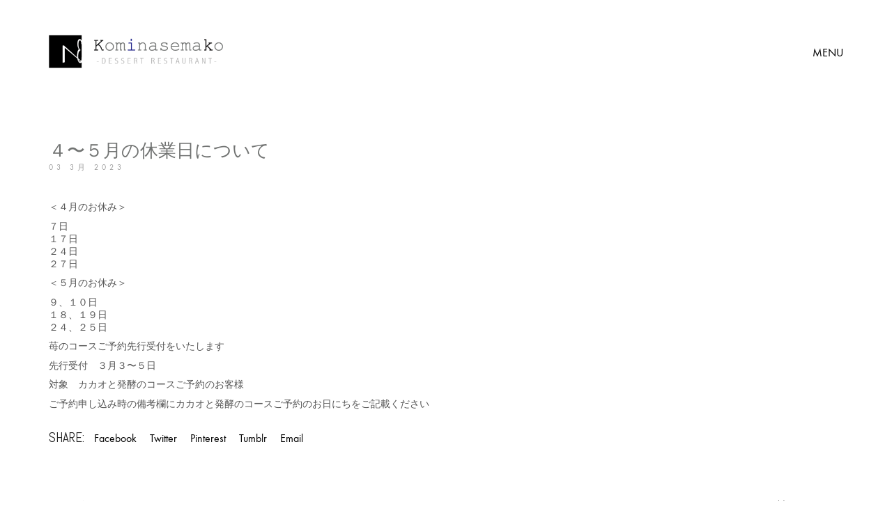

--- FILE ---
content_type: text/html; charset=UTF-8
request_url: https://kominasemako.com/202201216-holiday-2/
body_size: 14625
content:
<!DOCTYPE html>
<!--[if lt IE 7 ]><html class="ie ie6" lang="ja"> <![endif]-->
<!--[if IE 7 ]><html class="ie ie7" lang="ja"> <![endif]-->
<!--[if IE 8 ]><html class="ie ie8" lang="ja"> <![endif]-->
<!--[if (gte IE 9)|!(IE)]><!--><html lang="ja"> <!--<![endif]-->
<head>
	<meta charset="UTF-8">
	<meta http-equiv="X-UA-Compatible" content="IE=edge">
	<meta name="viewport" content="width=device-width, initial-scale=1">

	<title>Kominasemako７、８月のお休み | Kominasemako | コミナセマコ | 東京都中央区京橋のデザートレストラン | Dessert Restaurant</title>

<!-- All in One SEO Pack 2.7.3 by Michael Torbert of Semper Fi Web Design[422,513] -->
<meta name="description"  content="Kominasemakoからのお知らせです。" />

<meta name="keywords"  content="ニュース,デザートレストラン,デザート,東京、京橋,定休日" />

<link rel="canonical" href="https://kominasemako.com/202201216-holiday-2/" />
			<script type="text/javascript" >
				window.ga=window.ga||function(){(ga.q=ga.q||[]).push(arguments)};ga.l=+new Date;
				ga('create', 'UA-42237630-1 ', 'auto');
				// Plugins
				
				ga('send', 'pageview');
			</script>
			<script async src="https://www.google-analytics.com/analytics.js"></script>
			<!-- /all in one seo pack -->
<link rel='dns-prefetch' href='//ajax.googleapis.com' />
<link rel='dns-prefetch' href='//fonts.googleapis.com' />
<link rel='dns-prefetch' href='//s.w.org' />
<link rel="alternate" type="application/rss+xml" title="Kominasemako | コミナセマコ | 東京都中央区京橋のデザートレストラン | Dessert Restaurant &raquo; フィード" href="https://kominasemako.com/feed/" />
<link rel="alternate" type="application/rss+xml" title="Kominasemako | コミナセマコ | 東京都中央区京橋のデザートレストラン | Dessert Restaurant &raquo; コメントフィード" href="https://kominasemako.com/comments/feed/" />
<link rel="alternate" type="application/rss+xml" title="Kominasemako | コミナセマコ | 東京都中央区京橋のデザートレストラン | Dessert Restaurant &raquo; ４〜５月の休業日について のコメントのフィード" href="https://kominasemako.com/202201216-holiday-2/feed/" />

	<meta property="og:type" content="article"/>
	<meta property="og:title" content="４〜５月の休業日について"/>
	<meta property="og:url" content="https://kominasemako.com/202201216-holiday-2/"/>
	<meta property="og:site_name" content="Kominasemako | コミナセマコ | 東京都中央区京橋のデザートレストラン | Dessert Restaurant"/>
	<meta property="og:description" content="＜４月のお休み＞ ７日 １７日 ２４日 ２７日 ＜５月のお休み＞ ９、１０日 １８、１９日 ２４、２５日 苺のコースご予約先行受付をいたします 先行受付　３月３〜５日 対象　カカオと発酵のコースご予約のお客様 ご予約申し&hellip;"/>

			<script type="text/javascript">
			window._wpemojiSettings = {"baseUrl":"https:\/\/s.w.org\/images\/core\/emoji\/2.2.1\/72x72\/","ext":".png","svgUrl":"https:\/\/s.w.org\/images\/core\/emoji\/2.2.1\/svg\/","svgExt":".svg","source":{"concatemoji":"https:\/\/kominasemako.com\/wp-includes\/js\/wp-emoji-release.min.js?ver=4.7.29"}};
			!function(t,a,e){var r,n,i,o=a.createElement("canvas"),l=o.getContext&&o.getContext("2d");function c(t){var e=a.createElement("script");e.src=t,e.defer=e.type="text/javascript",a.getElementsByTagName("head")[0].appendChild(e)}for(i=Array("flag","emoji4"),e.supports={everything:!0,everythingExceptFlag:!0},n=0;n<i.length;n++)e.supports[i[n]]=function(t){var e,a=String.fromCharCode;if(!l||!l.fillText)return!1;switch(l.clearRect(0,0,o.width,o.height),l.textBaseline="top",l.font="600 32px Arial",t){case"flag":return(l.fillText(a(55356,56826,55356,56819),0,0),o.toDataURL().length<3e3)?!1:(l.clearRect(0,0,o.width,o.height),l.fillText(a(55356,57331,65039,8205,55356,57096),0,0),e=o.toDataURL(),l.clearRect(0,0,o.width,o.height),l.fillText(a(55356,57331,55356,57096),0,0),e!==o.toDataURL());case"emoji4":return l.fillText(a(55357,56425,55356,57341,8205,55357,56507),0,0),e=o.toDataURL(),l.clearRect(0,0,o.width,o.height),l.fillText(a(55357,56425,55356,57341,55357,56507),0,0),e!==o.toDataURL()}return!1}(i[n]),e.supports.everything=e.supports.everything&&e.supports[i[n]],"flag"!==i[n]&&(e.supports.everythingExceptFlag=e.supports.everythingExceptFlag&&e.supports[i[n]]);e.supports.everythingExceptFlag=e.supports.everythingExceptFlag&&!e.supports.flag,e.DOMReady=!1,e.readyCallback=function(){e.DOMReady=!0},e.supports.everything||(r=function(){e.readyCallback()},a.addEventListener?(a.addEventListener("DOMContentLoaded",r,!1),t.addEventListener("load",r,!1)):(t.attachEvent("onload",r),a.attachEvent("onreadystatechange",function(){"complete"===a.readyState&&e.readyCallback()})),(r=e.source||{}).concatemoji?c(r.concatemoji):r.wpemoji&&r.twemoji&&(c(r.twemoji),c(r.wpemoji)))}(window,document,window._wpemojiSettings);
		</script>
		<style type="text/css">
img.wp-smiley,
img.emoji {
	display: inline !important;
	border: none !important;
	box-shadow: none !important;
	height: 1em !important;
	width: 1em !important;
	margin: 0 .07em !important;
	vertical-align: -0.1em !important;
	background: none !important;
	padding: 0 !important;
}
</style>
<link rel='stylesheet' id='layerslider-css'  href='https://kominasemako.com/wp-content/plugins/LayerSlider/static/layerslider/css/layerslider.css?ver=6.1.0' type='text/css' media='all' />
<link rel='stylesheet' id='ls-google-fonts-css'  href='https://fonts.googleapis.com/css?family=Lato:100,300,regular,700,900%7COpen+Sans:300%7CIndie+Flower:regular%7COswald:300,regular,700&#038;subset=latin%2Clatin-ext' type='text/css' media='all' />
<link rel='stylesheet' id='contact-form-7-css'  href='https://kominasemako.com/wp-content/plugins/contact-form-7/includes/css/styles.css?ver=4.7' type='text/css' media='all' />
<link rel='stylesheet' id='jquery-ui-theme-css'  href='https://ajax.googleapis.com/ajax/libs/jqueryui/1.11.4/themes/smoothness/jquery-ui.min.css?ver=1.11.4' type='text/css' media='all' />
<link rel='stylesheet' id='jquery-ui-timepicker-css'  href='https://kominasemako.com/wp-content/plugins/contact-form-7-datepicker/js/jquery-ui-timepicker/jquery-ui-timepicker-addon.min.css?ver=4.7.29' type='text/css' media='all' />
<link rel='stylesheet' id='contact-form-7-confirm-css'  href='https://kominasemako.com/wp-content/plugins/contact-form-7-add-confirm/includes/css/styles.css?ver=5.1' type='text/css' media='all' />
<link rel='stylesheet' id='rs-plugin-settings-css'  href='https://kominasemako.com/wp-content/plugins/revslider/public/assets/css/settings.css?ver=5.3.1.5' type='text/css' media='all' />
<style id='rs-plugin-settings-inline-css' type='text/css'>
#rs-demo-id {}
</style>
<link rel='stylesheet' id='ct.sizeguide.css-css'  href='https://kominasemako.com/wp-content/plugins/sizeguide/assets/css/ct.sizeguide.css?ver=4.7.29' type='text/css' media='all' />
<link rel='stylesheet' id='ct.sizeguide.style.css-css'  href='https://kominasemako.com/wp-content/plugins/sizeguide/assets//css/ct.sizeguide.style1.css?ver=4.7.29' type='text/css' media='all' />
<link rel='stylesheet' id='magnific.popup.css-css'  href='https://kominasemako.com/wp-content/plugins/sizeguide/assets/css/magnific.popup.css?ver=4.7.29' type='text/css' media='all' />
<style id='woocommerce-inline-inline-css' type='text/css'>
.woocommerce form .form-row .required { visibility: visible; }
</style>
<link rel='stylesheet' id='bootstrap-css'  href='https://kominasemako.com/wp-content/themes/kalium/assets/css/bootstrap.css' type='text/css' media='all' />
<link rel='stylesheet' id='main-css'  href='https://kominasemako.com/wp-content/themes/kalium/assets/css/main.css?ver=2.0.4' type='text/css' media='all' />
<link rel='stylesheet' id='style-css'  href='https://kominasemako.com/wp-content/themes/kalium/style.css?ver=2.0.4' type='text/css' media='all' />
<link rel='stylesheet' id='custom-skin-css'  href='https://kominasemako.com/wp-content/themes/kalium/assets/css/custom-skin.css?ver=9a2573aecb75eaa8fbcfc659bacff144' type='text/css' media='all' />
<link rel='stylesheet' id='fluidbox-css'  href='https://kominasemako.com/wp-content/themes/kalium/assets/js/fluidbox/css/fluidbox.min.css' type='text/css' media='all' />
<link rel='stylesheet' id='primary-font-css'  href='//fonts.googleapis.com/css?family=Abel:300,400,500,700&#038;subset=latin' type='text/css' media='all' />
<link rel='stylesheet' id='typolab-97aa862f4ba9f6391e546d66823ee8e7-css'  href='https://fonts.googleapis.com/css?family=Raleway%3A100%2C100italic%2C200%2C200italic%2C300%2C300italic%2Cregular%2Citalic%2C500%2C500italic%2C600%2C600italic%2C700%2C700italic%2C800%2C800italic%2C900%2C900italic&#038;subsets=latin-ext%2Clatin&#038;ver=292694e72ae1c5ac2c64e037b6521436' type='text/css' media='all' />
<link rel='stylesheet' id='typolab-19fd7e55035293612125b2fb242e7376-css'  href='https://kominasemako.com/wp-content/uploads/typolab-fonts/fonts-b81b39772d58576864e75e4f8f94a0cf.css?ver=292694e72ae1c5ac2c64e037b6521436' type='text/css' media='all' />
<script type="text/javascript">
var ajaxurl = ajaxurl || 'https://kominasemako.com/wp-admin/admin-ajax.php';
</script>
<style>body{font-family: 'Abel', sans-serif;font-weight: 300;text-transform: none}.single-blog-holder .comments-holder .comment-holder .commenter-details .name a{font-family: 'Abel', sans-serif;font-weight: 300;text-transform: none}h1,h2,h3,h4,h5,h6{font-family: 'Abel', sans-serif;font-weight: 300;text-transform: uppercase}.message-form .send{font-family: 'Abel', sans-serif;font-weight: 300;text-transform: uppercase}.single-blog-holder .blog-author-holder .author-name{font-family: 'Abel', sans-serif;font-weight: 300;text-transform: uppercase}.single-blog-holder .comments-holder .comment-holder .commenter-details .name{font-family: 'Abel', sans-serif;font-weight: 300;text-transform: uppercase}.single-blog-holder .post-controls .next-post strong,.single-blog-holder .post-controls .prev-post strong{font-family: 'Abel', sans-serif;font-weight: 300;text-transform: uppercase}.single-portfolio-holder .portfolio-big-navigation a{font-family: 'Abel', sans-serif;font-weight: 300;text-transform: uppercase}.main-header.menu-type-standard-menu .standard-menu-container{font-family: 'Abel', sans-serif;font-weight: 300;text-transform: uppercase}.main-header.menu-type-standard-menu .standard-menu-container div.menu > ul ul{font-family: 'Abel', sans-serif;font-weight: 300;text-transform: uppercase}.header-logo.logo-text,.search-input-live-type,.blog-sidebar .sidebar-box-holder .product_list_widget li .product-details{font-family: 'Abel', sans-serif;font-weight: 300;text-transform: uppercase}</style><style id="typolab-font-variants">.font-6{font-family:'Raleway',sans-serif}.blog-post-title{font-family:'Raleway',sans-serif}.slider-font{font-family:'functionpro_light',sans-serif}strong,b{font-family:'functionpro_light',sans-serif}.main-footer .footer-widgets .wp-widget h1,.main-footer .footer-widgets .wp-widget h2,.main-footer .footer-widgets .wp-widget h3,.main-footer .footer-widgets .wp-widget .textwidget,.main-footer .footer-widgets .wp-widget p,.copyrights,.main-footer .footer-bottom-content a,.main-footer .footer-bottom-content p{font-family:'functionpro_light',sans-serif}.menu-footer-menu-2-container,.menu-footer-menu-3-container,.menu-footer-menu-1-container{font-family:'functionpro_light',sans-serif}.woocommerce .product .item-info h3 a,.woocommerce .product .item-info .price ins,.woocommerce .product .item-info .price>.amount,.woocommerce .item-info h1,.woocommerce .single-product .summary .single_variation_wrap .single_variation>.price>.amount,.woocommerce .single-product .summary div[itemprop=offers]>.price>.amount,.woocommerce .product.catalog-layout-transparent-bg .item-info .product-category a,.woocommerce .item-info p,.woocommerce .item-info .product_meta,.woocommerce .single-product .summary .variations .label label,.woocommerce .item-info .group_table .button,.woocommerce .item-info form.cart .button{font-family:'functionpro_light',sans-serif}.main-header.menu-type-full-bg-menu .full-screen-menu nav ul li a,.main-header.menu-type-full-bg-menu .full-screen-menu nav div.menu>ul ul li a,.main-header.menu-type-full-bg-menu .full-screen-menu nav ul.menu ul li a{font-family:'functionpro_light',sans-serif}.blog-post-title{font-family:'functionpro_light',sans-serif}.single-blog-holder .blog-title h1{font-family:'functionpro_light',sans-serif}.single-blog-holder .post-controls .next-post strong,.single-blog-holder .post-controls .prev-post strong{font-family:'functionpro_light',sans-serif}body{font-family:'functionpro_book',sans-serif}.single-blog-holder .post-controls .next-post em,.single-blog-holder .post-controls .prev-post em{font-family:'functionpro_book',sans-serif}.blog-post-title{font-family:'functionpro_book',sans-serif}strong,b{font-family:'functionpro_medium',sans-serif}.slider-font{font-family:'functionpro_medium',sans-serif}.main-footer .footer-widgets .wp-widget h1,.main-footer .footer-widgets .wp-widget h2,.main-footer .footer-widgets .wp-widget h3,.main-footer .footer-widgets .wp-widget .textwidget,.main-footer .footer-widgets .wp-widget p,.copyrights,.main-footer .footer-bottom-content a,.main-footer .footer-bottom-content p{font-size:15px}h1{font-size:55px}h3{font-size:18px}body,p{font-size:14px}.main-header.menu-type-standard-menu .standard-menu-container div.menu>ul>li>a,.main-header.menu-type-standard-menu .standard-menu-container ul.menu>li>a{font-size:18px}.main-header.menu-type-standard-menu .standard-menu-container div.menu>ul ul li a,.main-header.menu-type-standard-menu .standard-menu-container ul.menu ul li a{font-size:18px}.sidebar-menu-wrapper .sidebar-menu-container .sidebar-main-menu div.menu>ul>li>a,.sidebar-menu-wrapper .sidebar-menu-container .sidebar-main-menu ul.menu>li>a{font-size:18px}.woocommerce .product .item-info h3 a,.woocommerce .product .item-info .price ins,.woocommerce .product .item-info .price>.amount{font-size:16px}.woocommerce .item-info h1,.woocommerce .single-product .summary .single_variation_wrap .single_variation>.price>.amount,.woocommerce .single-product .summary div[itemprop=offers]>.price>.amount{font-size:22px}.woocommerce .product.catalog-layout-transparent-bg .item-info .product-category a{font-size:10px}.woocommerce .item-info p,.woocommerce .item-info .product_meta,.woocommerce .single-product .summary .variations .label label{font-size:15px}.woocommerce .item-info .group_table .button,.woocommerce .item-info form.cart .button{font-size:15px}.single-blog-holder .blog-title h1{font-size:26px}.main-footer .footer-widgets .wp-widget h1,.main-footer .footer-widgets .wp-widget h2,.main-footer .footer-widgets .wp-widget h3{font-size:24px}.main-footer .footer-widgets .wp-widget .textwidget,.main-footer .footer-widgets .wp-widget p{font-size:16px}.copyrights,.main-footer .footer-bottom-content a,.main-footer .footer-bottom-content p{font-size:16px}.wpb_wrapper .section-title.about-us-title h2{font-size:100px}.wpb_wrapper .lab-blog-posts .blog-post-entry .blog-post-content-container .blog-post-date,.blog-holder .box-holder .post-info .details .category,.blog-holder .box-holder .post-info .details .date{font-size:12px}.product-name a{font-size:18px}.message-form .send{font-size:26px}.section-title p{font-size:14px}@media screen and (min-width:992px) and (max-width:1200px){.wpb_wrapper .section-title.about-us-title h2{font-size:100px}}@media screen and (min-width:768px) and (max-width:992px){.woocommerce .item-info h1,.woocommerce .single-product .summary .single_variation_wrap .single_variation>.price>.amount,.woocommerce .single-product .summary div[itemprop=offers]>.price>.amount{font-size:20px}.woocommerce .item-info p,.woocommerce .item-info .product_meta,.woocommerce .single-product .summary .variations .label label{font-size:14px}.wpb_wrapper .section-title.about-us-title h2{font-size:100px}}@media screen and (max-width:768px){.woocommerce .item-info h1,.woocommerce .single-product .summary .single_variation_wrap .single_variation>.price>.amount,.woocommerce .single-product .summary div[itemprop=offers]>.price>.amount{font-size:20px}.woocommerce .item-info p,.woocommerce .item-info .product_meta,.woocommerce .single-product .summary .variations .label label{font-size:14px}.single-blog-holder .blog-title h1{font-size:24px}.wpb_wrapper .section-title.about-us-title h2{font-size:32px}}</style><script type='text/javascript' src='https://kominasemako.com/wp-includes/js/jquery/jquery.js?ver=1.12.4'></script>
<script type='text/javascript' src='https://kominasemako.com/wp-includes/js/jquery/jquery-migrate.min.js?ver=1.4.1'></script>
<script type='text/javascript'>
/* <![CDATA[ */
var LS_Meta = {"v":"6.1.0"};
/* ]]> */
</script>
<script type='text/javascript' src='https://kominasemako.com/wp-content/plugins/LayerSlider/static/layerslider/js/layerslider.kreaturamedia.jquery.js?ver=6.1.0'></script>
<script type='text/javascript' src='https://kominasemako.com/wp-content/plugins/LayerSlider/static/layerslider/js/layerslider.transitions.js?ver=6.1.0'></script>
<script type='text/javascript' src='https://kominasemako.com/wp-content/plugins/revslider/public/assets/js/jquery.themepunch.tools.min.js?ver=5.3.1.5'></script>
<script type='text/javascript' src='https://kominasemako.com/wp-content/plugins/revslider/public/assets/js/jquery.themepunch.revolution.min.js?ver=5.3.1.5'></script>
<script type='text/javascript' src='https://kominasemako.com/wp-content/plugins/sizeguide/assets/js/magnific.popup.js?ver=4.7.29'></script>
<script type='text/javascript' src='https://kominasemako.com/wp-content/plugins/sizeguide/assets/js/ct.sg.front.js?ver=4.7.29'></script>
<script type='text/javascript'>
/* <![CDATA[ */
var wc_add_to_cart_params = {"ajax_url":"\/wp-admin\/admin-ajax.php","wc_ajax_url":"\/?wc-ajax=%%endpoint%%","i18n_view_cart":"\u30ab\u30fc\u30c8\u3092\u8868\u793a","cart_url":"https:\/\/kominasemako.com\/cart\/","is_cart":"","cart_redirect_after_add":"no"};
/* ]]> */
</script>
<script type='text/javascript' src='https://kominasemako.com/wp-content/plugins/woocommerce/assets/js/frontend/add-to-cart.min.js?ver=3.4.8'></script>
<script type='text/javascript' src='https://kominasemako.com/wp-content/plugins/js_composer/assets/js/vendors/woocommerce-add-to-cart.js?ver=5.0.1'></script>
<meta name="generator" content="Powered by LayerSlider 6.1.0 - Multi-Purpose, Responsive, Parallax, Mobile-Friendly Slider Plugin for WordPress." />
<!-- LayerSlider updates and docs at: https://layerslider.kreaturamedia.com -->
<link rel='https://api.w.org/' href='https://kominasemako.com/wp-json/' />
<link rel="EditURI" type="application/rsd+xml" title="RSD" href="https://kominasemako.com/xmlrpc.php?rsd" />
<link rel="wlwmanifest" type="application/wlwmanifest+xml" href="https://kominasemako.com/wp-includes/wlwmanifest.xml" /> 
<link rel='prev' title='Custom order cake' href='https://kominasemako.com/ordercake20230222/' />
<link rel='next' title='Custom order cake' href='https://kominasemako.com/ordercake20230228/' />
<meta name="generator" content="WordPress 4.7.29" />
<meta name="generator" content="WooCommerce 3.4.8" />
<link rel='shortlink' href='https://kominasemako.com/?p=14156' />
<link rel="alternate" type="application/json+oembed" href="https://kominasemako.com/wp-json/oembed/1.0/embed?url=https%3A%2F%2Fkominasemako.com%2F202201216-holiday-2%2F" />
<link rel="alternate" type="text/xml+oembed" href="https://kominasemako.com/wp-json/oembed/1.0/embed?url=https%3A%2F%2Fkominasemako.com%2F202201216-holiday-2%2F&#038;format=xml" />
			<link rel="shortcut icon" href="//kominasemako.com/wp-content/uploads/2017/03/favicon.png">
			<link rel="apple-touch-icon-precomposed" href="//kominasemako.com/wp-content/uploads/2017/03/favicon_1.png">
	<link rel="apple-touch-icon-precomposed" sizes="72x72" href="//kominasemako.com/wp-content/uploads/2017/03/favicon_1.png">
	<link rel="apple-touch-icon-precomposed" sizes="114x114" href="//kominasemako.com/wp-content/uploads/2017/03/favicon_1.png">
		<script>var mobile_menu_breakpoint = 769;</script><style>@media screen and (min-width:770px) { .mobile-menu-wrapper,.mobile-menu-overlay,.standard-menu-container .menu-bar-hidden-desktop {
display: none;

} }</style><style>@media screen and (max-width:769px) { .standard-menu-container > div,.standard-menu-container > nav,.main-header.menu-type-standard-menu .standard-menu-container div.menu>ul,.main-header.menu-type-standard-menu .standard-menu-container ul.menu,.menu-cart-icon-container {
display: none;

} }</style><style id="theme-custom-css">
a:focus, a:hover {color: #666;}.rev_slider embed, .rev_slider iframe, .rev_slider object, .rev_slider video {    border: none !important;}.menu-bar .ham:after, .menu-bar .ham:before {left: auto;right: 0px;}.menu-bar  .ham:after {width: 10px;}.menu-bar.exit .ham:after  {width: 23px;}.menu-bar .ham {width: 18px; }.main-header.menu-type-standard-menu .standard-menu-container div.menu>ul ul ul, .main-header.menu-type-standard-menu .standard-menu-container ul.menu ul ul {margin-left: 20px;}.main-header.menu-type-standard-menu .standard-menu-container div.menu > ul ul li.menu-item-has-children:before, .main-header.menu-type-standard-menu .standard-menu-container ul.menu ul li.menu-item-has-children:before {    border-color: transparent transparent transparent #222;}.main-header.menu-type-standard-menu .standard-menu-container ul.menu ul {    background: #FFF !important;    border: 1px solid #222;}.main-header.menu-type-standard-menu .standard-menu-container.menu-skin-main ul.menu ul li a, .main-header.menu-type-standard-menu .standard-menu-container.menu-skin-main div.menu > ul ul li a {    color: #222;}.main-header.menu-type-standard-menu .standard-menu-container.menu-skin-main ul.menu ul li a:after, .main-header.menu-type-standard-menu .standard-menu-container.menu-skin-main div.menu > ul ul li a:after {    background-color: #222;}.main-footer a:after, .wrapper a:after {position: absolute;    margin: 0 auto;    left: 0;    right: 0;    -webkit-transition: all .3s cubic-bezier(0, 0, 0.16, 0.95);    -moz-transition: all .3s cubic-bezier(0, 0, 0.16, 0.95);    -o-transition: all .3s cubic-bezier(0, 0, 0.16, 0.95);    transition: all .3s ease(0, 0, 0.16, 0.95);}.wpb_revslider_element {  margin-bottom: 0px !important;}@media (min-width: 1400px) {  .container {        width: 1370px;  }.vc-container>.vc_row>.row-container.row-default, .vc-container>.vc_row>.row-container.row-stretch_row{width: 1370px;}}@media (min-width: 1600px) {  .container {        width: 1570px;  }.vc-container>.vc_row>.row-container.row-default, .vc-container>.vc_row>.row-container.row-stretch_row{width: 1570px;}}b, strong {    font-weight: 500;}.main-header.fullwidth-header .container {padding: 0px;}.menu-cart-icon-container .lab-wc-mini-cart-contents {border-color: #222;box-shadow: none;}.woocommerce.page-container {margin-top: 0px;}.single-product.woocommerce .product .onsale {    right: 100px;}.woocommerce .item-info p {    line-height: 28px;}.woocommerce .single-product .summary {    margin: 0;    margin-left: 50px;    margin-top: 90px;margin-right: 40px;}.woocommerce .single-product .summary .product_meta>span {    display: block;    border-top: 1px solid #EEE;    padding: 15px 0 11px 0;}.woocommerce .single-product .summary .product_meta>span:first-child {border-top: none;}.woocommerce .product .item-info .price ins, .woocommerce .product .item-info .price>.amount {border-bottom: 0px;}.woocommerce .single-product .summary .single_variation_wrap .single_variation>.price del, .woocommerce .single-product .summary div[itemprop=offers]>.price del {top: 0px;}.woocommerce .woocommerce-tabs .entry-content {padding: 0px;background: transparent;}.woocommerce .woocommerce-tabs .tabs li {background: transparent;}.woocommerce .woocommerce-tabs .tabs li a {    padding: 10px 20px 10px 0px;}.woocommerce .woocommerce-tabs .entry-content h2 {display: none;}.woocommerce .woocommerce-tabs .tabs li.active {border-bottom: none;}.woocommerce .single-product .summary .variations tbody tr {    width: 50%;    float: left;}.woocommerce .single-product .summary .variations tr+tr {    padding-top: 0px;}.woocommerce .single-product .summary .variations .form-control {  width: 180px;}.woocommerce .select-option-ui span {color: #222;min-width: inherit;}.woocommerce .single-product .summary .variations .form-control {  width: 205px;}.woocommerce .item-info .group_table .button, .woocommerce .item-info form.cart .button {    background: #000;    width: 75%;    margin-left: 5%;    border-radius: 0px;    border: 1px solid #222;    color: #222;    background: transparent;}.woocommerce .item-info .group_table .button:hover, .woocommerce .item-info form.cart .button:hover {     color: #FFF;}.woocommerce .item-info .woocommerce-product-rating {display: none;}.woocommerce div.quantity {    width: 20%; }.woocommerce div.quantity input.qty {    border-radius: 0px;    border: 1px solid #222;    color: #222;    background: transparent;min-width: 60px;}.woocommerce .woocommerce-tabs .entry-content #reviews #review_form_wrapper {padding: 0px;margin: 0px;}.woocommerce .woocommerce-tabs .entry-content .shop_attributes {margin: 0 auto;}.woocommerce .woocommerce-tabs .tabs {text-align: center;}.woocommerce .woocommerce-tabs .tabs li {float: none;display: inline-block;}.woocommerce .woocommerce-tabs .tabs li a {  padding: 0px;}.woocommerce .woocommerce-tabs .tabs li  {  padding: 0 15px;}.woocommerce .woocommerce-tabs .tabs li.active a {  border-bottom: 1px solid #222;}.woocommerce .woocommerce-tabs .tabs {  margin-bottom: 30px}.woocommerce .woocommerce-tabs .entry-content {  width: 700px;  margin: 0 auto;}.woocommerce .star-rating .star-rating-icons .circle {  width: 5px;  height: 5px;  margin-left: 5px;}.woocommerce .single-product .images .product-images-carousel.plain a+a {margin-top: 0px;}.woocommerce .woocommerce-ordering-container .dropdown.open .dropdown-toggle {    border: 1px solid #000;}.woocommerce .woocommerce-ordering-container .dropdown .dropdown-toggle {    border: 1px solid transparent;}.dropdown .dropdown-menu {border: 1px solid #000;border-top: none;}.woocommerce .product .onsale {transform: none;padding: 0px 5px;height: auto;width: auto;color: #333;font-weight: 500;border-radius: 0px;line-height: 30px;top: 20px;right: 25px;border: 1px solid #333;margin: 0px;position: absolute;display: inline-block;background: #FFF;box-shadow: 5px 5px 0px rgba(1,1,1,0.05);text-transform: uppercase;}.woocommerce .product .onsale.oos {    background: #FFF;    line-height: inherit;    padding: 0px 5px;}.woocommerce .product .onsale.featured {background: #FFF;}.single_variation_wrap {clear: both;}.sg {  background: transparent !important;  color: #FFF;}div.sg table, div.sg table th {  color: #FFF;}.sg table th {font-weight: 500;}div.sg table tr:first-child th,div.sg table tr td, div.sg table tr th {border-bottom-color: #444444;border-right-color: #444444;}#ct_size_guide {padding: 0px;}#ct_size_guide hr {display: none !important;}mark.count {  display: none;}.woocommerce .shop-categories .product-category-col>.product-category h3 {background: transparent;padding: 0px;transform: none;left: 30px;top: auto;bottom: 30px;color: #FFF;letter-spacing: 5px;}.woocommerce .shop-categories .product-category-col>.product-category a:hover h3 {color: #FFF;}.woocommerce .shop-categories .product-category-col>.product-category a:hover:before {background-color: transparent;}.woocommerce .woocommerce-header {margin: 50px 0;}.main-footer .footer-widgets .wp-widget a {    margin-bottom: 10px;}.main-footer .footer-widgets .wp-widget .social-networks.rounded li a {width: 30px;height: 30px;padding: 0px;margin: 0px;}.main-footer .footer-widgets .social-networks.rounded a {    background-color: #222;}.main-footer .footer-widgets .wp-widget .social-networks.rounded li a i {color: #FFF;}footer.main-footer {    background-color: #FFF !important;    border-top: 2px solid #222;}.woocommerce .checkout_coupon .coupon-holder {border-color: #222;}.woocommerce .button {    background-color: #EEE;}.woocommerce .cart-collaterals .cart_totals table th, .woocommerce .cart-collaterals .cart_totals table tr {    border-bottom-color: #222;    }.wpb_wrapper .section-title.about-us-title  h2 {position: absolute;top: -110px;color: #FFF;margin: 0px;margin-left: 50px;}.wpb_wrapper .section-title.about-us-title {margin: 0px;}.about-us {padding: 0px 50px;margin-bottom: 35px;}.working-hours {line-height: 40px;}.working-hours strong {font-weight: 500;}body.single-post .wp-caption-text {    text-align: center;}body.single-post hr {    border-color: #e0e0e0;    border-style: dashed;}.blog-sidebar {    border: 2px solid #222;    padding: 30px 40px !important;    margin-top: 0px;}.blog-holder.is-masonry-mode .blog-sidebar {margin-top: inherit;}.blog-sidebar .sidebar-box-holder li {    padding: 3px 0;}.blog-sidebar .sidebar-box-holder a {    color: #777;}.blog-holder .isotope-item .box-holder .post-info {padding: 35px 10px;}.portfolio-holder .portfolio-item.with-padding {padding: 0px 15px;}.blog-holder .box-holder .post-info h2 {margin-bottom: 10px;}.blog-holder .box-holder .post-info .details .category {display: none;}.blog-holder .isotope-item .box-holder .post-info .details i.icon {display: none;}.blog-holder .box-holder .post-info .details .category, .blog-holder .box-holder .post-info .details .date {float: none;}.blog-holder .isotope-item .box-holder .post-info .details {float: none;text-transform: uppercase;text-align: center;letter-spacing: 2px;}.blog-holder .isotope-item .box-holder .post-info {text-align: center;}.wpb_wrapper .lab-blog-posts .blog-post-entry {border: none;}.wpb_wrapper .lab-blog-posts .blog-post-entry .blog-post-content-container .blog-post-date {    text-transform: uppercase;    letter-spacing: 3px;}.blog-post-excerpt {  display: none;}.wpb_wrapper .lab-blog-posts .blog-post-entry .blog-post-content-container {  padding-left: 10px;  padding-right: 10px;}.centered-title {text-align: center;}.white-title h2 {color: #FFF;}.wpb_wrapper .section-title {margin: 50px 0;}.wp-page-title {margin: 50px 0;}.section-title h1, .section-title h2, .section-title h3 {margin: 0px;}.woocommerce .shop_table .cart_item .product-remove a {    visibility: visible;    opacity: 1;}.woocommerce .shop_table>tbody>tr, .woocommerce .shop_table>tfoot>tr,.woocommerce .shop_table .cart_item:first-child,.woocommerce .shop_table .cart_item {    border-top-color: #222;}.wpb_wrapper .wpb_text_column ol li, .wpb_wrapper .wpb_text_column ul li {  color: inherit;}.email-container .field-wrap > div input{    background: transparent;    border: none;    border-bottom: 2px solid rgba(255,255,255,0.1);    margin-top: 40px;    padding: 10px 0px;    color: #FFF;}.woocommerce .bordered-block .login .absolute input, .woocommerce .bordered-block .register .absolute input, .woocommerce .bordered-block.with-form-labels .absolute input {border-bottom-color: #222;}@media screen and (max-width: 768px) {.single-product.woocommerce .product .onsale {right: 30px;}.woocommerce .product {padding: 0px;}.woocommerce .woocommerce-tabs {padding-top: 0px;}.woocommerce .woocommerce-tabs .entry-content {width: auto;}.woocommerce .woocommerce-tabs .entry-content #reviews #review_form_wrapper .form-submit {    width: 100%;    margin: 0px;    padding: 0px 15px;}.woocommerce .woocommerce-tabs .tabs li {background: transparent;padding: 0px;text-align: left;}.woocommerce .woocommerce-tabs .tabs li a {background: transparent;padding: 5px 0px;transition: none;}.woocommerce .woocommerce-tabs .tabs li.active {background: transparent !important;}.woocommerce .single-product .summary {padding: 10px 0px;margin: 0px;}.woocommerce .item-info .group_table .button, .woocommerce .item-info form.cart .button {width: 100%; margin-left: 0px;}.about-us {padding: 0px;}.wpb_wrapper .section-title.about-us-title h2 {    position: relative;    top: 0px;    color: #222;    margin: 0px;    margin-left: 0px;    margin-bottom: 20px;}.woocommerce .col2-set .col-1 {padding-right: 15px;}.woocommerce .col2-set .col-2 {padding-left: 15px;}}body {font-size: 16px !important;}.home .auto-type-element {font-size: 16px;line-height: 26px;}.gmnoprint {display: none;}.menu-bar .ham:after {top: 6px !important;}.menu-bar .ham:before {top: -6px !important;}.menu-bar.exit .ham:before {top: -10px !important;}.page-id-2167 .menu-bar.menu-skin-dark .ham:after, .page-id-2167 .menu-bar.menu-skin-dark .ham:before,.page-id-2167 .menu-bar.menu-skin-dark .ham {background-color: #FFF;}.page-id-2261 .menu-bar.menu-skin-dark .ham:after, .page-id-2261 .menu-bar.menu-skin-dark .ham:before,.page-id-2261 .menu-bar.menu-skin-dark .ham {background-color: #FFF;}.blog-holder .box-holder .post-format .hover-state {background: #FFF !important;}.blog-holder .isotope-item .box-holder .post-info {border: none;}.blog-holder .box-holder .post-info p {display: none !important;}.blog-holder .box-holder .post-info h2 {text-align: center !important;line-height: normal;margin-bottom: 0px;}.blog-holder .box-holder .post-info .details .category i, .blog-holder .box-holder .post-info .details .date i {display: none !important;}.blog-holder .isotope-item .box-holder .post-info h2 a {font-size: 20px !important;}.blog-holder .isotope-item .box-holder .post-info .details {text-align: center;float: none !important;margin-top: 5px;}.blog-holder .box-holder .post-info .details .category, .blog-holder .box-holder .post-info .details .date {float: none !important;text-transform: uppercase;letter-spacing: 5px;font-size: 11px;color: #999;}body.single-post .message-form .form-group .placeholder {    padding-bottom: 0px !important;}.single-blog-holder .comments-holder .comment-holder .commenter-image .comment-connector {border-color: #FFF;}.single-blog-holder .blog-content-holder .post-date-and-category .details>div {display: inline-block;    width: auto;    float: none !important;    text-transform: uppercase;    letter-spacing: 5px;    font-size: 11px;    padding: 0px;    color: #999;}.single-blog-holder .details .date .icon {display: none;}.blog .section-title, .home .section-title  {text-align: center !important;}.portfolio-holder .thumb .hover-state .info p a:hover {color: #a58f60;}body.page-id-2167 .social-networks .list-inline {    text-align: center;}.product-filter ul {text-align: center;text-transform: uppercase;}.product-filter .portfolio-subcategory {    left: 50%;right: auto;    transform: translateX(-50%);}body.page-id-2261 .lab-autotype-text-entry {box-shadow: 0px 2px 0px #222}.woocommerce .select-option-ui {    font-size: 18px;}.woocommerce table.variation td p, .woocommerce table.variation th p {    font-size: 15px;}.woocommerce .bordered-block .payment_methods .payment_box p {    font-size: 15px;}.woocommerce .product-loop-add-to-cart-container a {    font-size: 12px;}.woocommerce .woocommerce-header .title-holder .page-title {    font-family: 'functionpro_light',sans-serif;    color: #9a9a9a;font-size: 30px;}.woocommerce .woocommerce-message {    font-size: 15px;}.woocommerce .woocommerce-message .button {    font-size: 14px;}.product-title {   text-transform: none;   font-size: 17px;   font-family: 'functionpro_light',sans-serif;}.woocommerce .related.products {    margin-right: 15px;    margin-left: 15px;}.woocommerce .cart_item {    width:40%;}.woocommerce .woocommerce-tabs .entry-content p {    font-size: 15px;}.footer-widgets{    font-size: 18px;}.pricelist dl,dt,dd {margin: 0;padding: 0;font-size:12px;font-weight:300;text-align:center;letter-spacing: 1px; line-height:20px;color:#848482;} .pricelist{width: 100%;}.pricelist dt {padding: 5px 3px 2px 3px;} .pricelist dd {padding: 3px;font-size: 13px;}@media (min-width: 481px) and (max-width: 767px) {.dessert-title h1 {    font-size: 35px !important;text-align:center !important;letter-spacing: 2px;padding-top: 50px;color: #6d7b8d;}}.dessert-title h2 {    font-size: 25px !important;text-align:center !important;letter-spacing: 2px;padding-top: 30px;color: #6d7b8d;}.blog .section-title h1 {    font-size: 40px !important;    margin-top: 50px;    text-align:center;}@media screen and (max-width: 767px) {.blog .section-title h1 {font-size: 40px !important;margin-top: 100px;}}.text-size-13{font-size: 13px;}.color-00aca9 {color:#00aca9;}.color-4863a0 {color:#4863a0;}.attention {    color: #00B19E;    color: #E948AE;    color: #659EC7;    color: #357EC7;    font-size: small;}.message-form .form-group .placeholder {border: none;}.message-form .send {width: 100%;}.comment-form input, .comment-form textarea, .contact-form input, .contact-form textarea {    border-bottom-color: #222;}.contact-form select {    border-bottom-color: #222;}.contact-form textarea,.comment-form textarea {    background-image: linear-gradient(#222 1px, transparent 1px);} select  {  -moz-appearance: none;  -webkit-appearance: none;  appearance: none;  border-radius: 0;  border: 0;  margin: 0;  padding: 0;  background: none transparent;  vertical-align: middle;  font-size: inherit;  color: inherit;}.wpcf7-form .form-group {    margin-bottom: 20px;}.contact-form {    margin-bottom: 20px;}.contact-form select {border-top:none;border-right:none;border-left:none;    border-bottom-color: #222;}#submit_btn {    border-bottom:none;padding:15px;background-color:#000;font-size：18px;}.main-footer .footer-widgets .wp-widget h3 {text-transform: capitalize;font-size：28px;}.single-blog-holder .blog-title h1{color:#717372;text-transform: none;}.single-blog-holder .post-controls .next-post strong, .single-blog-holder .post-controls .prev-post strong{text-transform: none !important;}.main-header.menu-type-full-bg-menu .full-screen-menu.menu-horizontally-center nav div.menu > ul > li, .main-header.menu-type-full-bg-menu .full-screen-menu.menu-horizontally-center nav ul.menu > li {    position: relative;    display: inline-block;    margin: 0 15px;}@media screen and (max-width: 480px){.home .section-title h1   {    margin-top: 80px;font-size: 40px !important;}.blog .section-title h1 {    font-size: 35px !important;    margin-top: 60px;}.dessert-title h1 {    font-size: 35px !important;text-align:center !important;letter-spacing: 2px;padding-top: 50px;color: #6d7b8d;}}@media screen and (min-width: 768px){.home .section-title h1   {    margin-top: 100px;font-size: 60px !important;}.dessert-title h1 {    font-size: 40px !important;text-align:center !important;letter-spacing: 2px;color: #6d7b8d;padding-top: 50px;}}@media screen and (min-width: 992px){.home .section-title h1   {    margin-top: 50px;font-size: 70px !important;}.dessert-title h1 {    font-size: 40px !important;text-align:center !important;letter-spacing: 2px;color: #6d7b8d;padding-top: 50px;}}@media screen and (min-width: 1200px){.home .section-title h1 {    font-size: 80px !important;    margin-top: 20px;}.blog .section-title h1 {    font-size: 40px !important;    margin-top: 50px;    text-align:center;}.dessert-title h1 {    font-size: 40px !important;text-align:center !important;letter-spacing: 2px;color: #6d7b8d;padding-top: 50px;}}
</style>	<noscript><style>.woocommerce-product-gallery{ opacity: 1 !important; }</style></noscript>
			<style type="text/css">.recentcomments a{display:inline !important;padding:0 !important;margin:0 !important;}</style>
		<meta name="generator" content="Powered by Visual Composer - drag and drop page builder for WordPress."/>
<!--[if lte IE 9]><link rel="stylesheet" type="text/css" href="https://kominasemako.com/wp-content/plugins/js_composer/assets/css/vc_lte_ie9.min.css" media="screen"><![endif]--><meta name="generator" content="Powered by Slider Revolution 5.3.1.5 - responsive, Mobile-Friendly Slider Plugin for WordPress with comfortable drag and drop interface." />
<style>.image-placeholder, .image-placeholder-bg {
background-color: #eeeeee
}</style><noscript><style type="text/css"> .wpb_animate_when_almost_visible { opacity: 1; }</style></noscript></head>
<body class="post-template-default single single-post postid-14156 single-format-standard woocommerce-no-js body-lg-skin-kalium-default wpb-js-composer js-comp-ver-5.0.1 vc_responsive">

	<div class="mobile-menu-wrapper mobile-menu-slide">
	
	<div class="mobile-menu-container">
				
		<ul id="menu-main-menu" class="menu"><li id="menu-item-5455" class="menu-item menu-item-type-post_type menu-item-object-page menu-item-has-children menu-item-5455"><a href="https://kominasemako.com/dessert/">RESTAURANT</a>
<ul class="sub-menu">
	<li id="menu-item-7394" class="menu-item menu-item-type-post_type menu-item-object-page menu-item-7394"><a href="https://kominasemako.com/dessert/">DESSERT</a></li>
</ul>
</li>
<li id="menu-item-7642" class="menu-item menu-item-type-post_type menu-item-object-page menu-item-has-children menu-item-7642"><a href="https://kominasemako.com/shcool/">SCHOOL</a>
<ul class="sub-menu">
	<li id="menu-item-7648" class="menu-item menu-item-type-custom menu-item-object-custom menu-item-7648"><a href="https://kominasemako.com/shcool#basic">BASIC</a></li>
	<li id="menu-item-7650" class="menu-item menu-item-type-custom menu-item-object-custom menu-item-7650"><a href="https://kominasemako.com/shcool#cutting">CUTTING</a></li>
</ul>
</li>
<li id="menu-item-5692" class="menu-item menu-item-type-post_type menu-item-object-page menu-item-has-children menu-item-5692"><a href="https://kominasemako.com/shop/">SHOP</a>
<ul class="sub-menu">
	<li id="menu-item-5691" class="menu-item menu-item-type-post_type menu-item-object-page menu-item-5691"><a href="https://kominasemako.com/shop/">ALL</a></li>
	<li id="menu-item-5071" class="menu-item menu-item-type-custom menu-item-object-custom menu-item-5071"><a href="https://kominasemako.com/product-category/secs-demi-secs/">SECS, DEMI SECS</a></li>
	<li id="menu-item-5072" class="menu-item menu-item-type-custom menu-item-object-custom menu-item-5072"><a href="https://kominasemako.com/product-category/confiserie/">CONFISERIE</a></li>
	<li id="menu-item-5077" class="menu-item menu-item-type-custom menu-item-object-custom menu-item-5077"><a href="https://kominasemako.com/product-category/macaron/">MACARON</a></li>
	<li id="menu-item-5074" class="menu-item menu-item-type-custom menu-item-object-custom menu-item-5074"><a href="https://kominasemako.com/product-category/chocolate/">CHOCOLATE</a></li>
	<li id="menu-item-5238" class="menu-item menu-item-type-custom menu-item-object-custom menu-item-5238"><a href="https://kominasemako.com/product-category/herb-tea">HERB TEA</a></li>
	<li id="menu-item-5076" class="menu-item menu-item-type-custom menu-item-object-custom menu-item-5076"><a href="https://kominasemako.com/product-category/chocolate/cake/">CAKE</a></li>
	<li id="menu-item-5073" class="menu-item menu-item-type-custom menu-item-object-custom menu-item-5073"><a href="https://kominasemako.com/product-category/gift/">GIFT</a></li>
</ul>
</li>
<li id="menu-item-4590" class="menu-item menu-item-type-post_type menu-item-object-page menu-item-has-children menu-item-4590"><a href="https://kominasemako.com/gallery/">GALLERY</a>
<ul class="sub-menu">
	<li id="menu-item-7675" class="menu-item menu-item-type-post_type menu-item-object-page menu-item-7675"><a href="https://kominasemako.com/gallery/">ORDER CAKE</a></li>
	<li id="menu-item-7672" class="menu-item menu-item-type-custom menu-item-object-custom menu-item-7672"><a target="_blank" href="https://www.instagram.com/kominasemako_dessert/">DESSERT</a></li>
</ul>
</li>
<li id="menu-item-4741" class="menu-item menu-item-type-post_type menu-item-object-page menu-item-4741"><a href="https://kominasemako.com/news/">NEWS</a></li>
<li id="menu-item-4192" class="menu-item menu-item-type-post_type menu-item-object-page menu-item-4192"><a href="https://kominasemako.com/access/">ACCESS</a></li>
<li id="menu-item-5385" class="menu-item menu-item-type-post_type menu-item-object-page menu-item-5385"><a href="https://kominasemako.com/reserve/">RESERVE</a></li>
</ul>		
			<div class="cart-icon-link-mobile-container">
		<a href="https://kominasemako.com/cart/" class="cart-icon-link-mobile icon-type-ecommerce-cart-content">
			<i class="icon icon-ecommerce-cart-content"></i>
			
			Cart			
						<span class="items-count cart-items-0">0</span>
					</a>
	</div>
			
				<form role="search" method="get" class="search-form" action="https://kominasemako.com/">
			<input type="search" class="search-field" placeholder="Search site..." value="" name="s" id="search_mobile_inp" />
			
			<label for="search_mobile_inp">
				<i class="fa fa-search"></i>
			</label>
			
			<input type="submit" class="search-submit" value="Go" />
		</form>
				
				
	</div>
	
</div>

<div class="mobile-menu-overlay"></div>
	<div class="wrapper" id="main-wrapper">

		<header class="main-header menu-type-full-bg-menu is-sticky">
	<div class="container">

		<div class="logo-and-menu-container">
			
						
			<div class="logo-column">
				<style>.logo-image {
width: 250px;
 height: 47.872340425532px;

}</style><style>@media screen and (max-width: 769px) { .logo-image {
width: 200px;
 height: 38.297872340426px;

} }</style><a href="https://kominasemako.com" class="header-logo logo-image">
		<img src="//kominasemako.com/wp-content/uploads/2019/07/logo_kominasemako_2019_1.png" width="423" height="81" class="main-logo" alt="kominasemako-%e3%82%b3%e3%83%9f%e3%83%8a%e3%82%bb%e3%83%9e%e3%82%b3-%e6%9d%b1%e4%ba%ac%e9%83%bd%e4%b8%ad%e5%a4%ae%e5%8c%ba%e4%ba%ac%e6%a9%8b%e3%81%ae%e3%83%87%e3%82%b6%e3%83%bc%e3%83%88%e3%83%ac" />
</a>

			</div>
			
							
			<div class="menu-column">
				<div class="menu-cart-icon-container menu-skin-dark hidden">
	
		<a href="https://kominasemako.com/cart/" class="cart-icon-link icon-type-ecommerce-cart-content">
			<i class="icon-ecommerce-cart-content"></i>
			
						<span class="items-count cart-items-0">0</span>
					</a>
		
		
			</div>
						
					<a class="menu-bar menu-skin-dark" data-menu-skin-default="menu-skin-dark" data-menu-skin-active="menu-skin-light" href="#">
								<span class="show-menu-text icon-hide">MENU</span>
		<span class="hide-menu-text">CLOSE</span>
		
		<span class="ham"></span>
							</a>
								</div>
		</div>
		
				<div class="full-screen-menu menu-open-effect-fade menu-skin-dark menu-horizontally-center menu-aligned-center translucent-background">
			<div class="container">
				<nav>
				<ul id="menu-main-menu-1" class="menu"><li class="menu-item menu-item-type-post_type menu-item-object-page menu-item-has-children menu-item-5455"><a href="https://kominasemako.com/dessert/"><span>RESTAURANT</span></a>
<ul class="sub-menu">
	<li class="menu-item menu-item-type-post_type menu-item-object-page menu-item-7394"><a href="https://kominasemako.com/dessert/"><span>DESSERT</span></a></li>
</ul>
</li>
<li class="menu-item menu-item-type-post_type menu-item-object-page menu-item-has-children menu-item-7642"><a href="https://kominasemako.com/shcool/"><span>SCHOOL</span></a>
<ul class="sub-menu">
	<li class="menu-item menu-item-type-custom menu-item-object-custom menu-item-7648"><a href="https://kominasemako.com/shcool#basic"><span>BASIC</span></a></li>
	<li class="menu-item menu-item-type-custom menu-item-object-custom menu-item-7650"><a href="https://kominasemako.com/shcool#cutting"><span>CUTTING</span></a></li>
</ul>
</li>
<li class="menu-item menu-item-type-post_type menu-item-object-page menu-item-has-children menu-item-5692"><a href="https://kominasemako.com/shop/"><span>SHOP</span></a>
<ul class="sub-menu">
	<li class="menu-item menu-item-type-post_type menu-item-object-page menu-item-5691"><a href="https://kominasemako.com/shop/"><span>ALL</span></a></li>
	<li class="menu-item menu-item-type-custom menu-item-object-custom menu-item-5071"><a href="https://kominasemako.com/product-category/secs-demi-secs/"><span>SECS, DEMI SECS</span></a></li>
	<li class="menu-item menu-item-type-custom menu-item-object-custom menu-item-5072"><a href="https://kominasemako.com/product-category/confiserie/"><span>CONFISERIE</span></a></li>
	<li class="menu-item menu-item-type-custom menu-item-object-custom menu-item-5077"><a href="https://kominasemako.com/product-category/macaron/"><span>MACARON</span></a></li>
	<li class="menu-item menu-item-type-custom menu-item-object-custom menu-item-5074"><a href="https://kominasemako.com/product-category/chocolate/"><span>CHOCOLATE</span></a></li>
	<li class="menu-item menu-item-type-custom menu-item-object-custom menu-item-5238"><a href="https://kominasemako.com/product-category/herb-tea"><span>HERB TEA</span></a></li>
	<li class="menu-item menu-item-type-custom menu-item-object-custom menu-item-5076"><a href="https://kominasemako.com/product-category/chocolate/cake/"><span>CAKE</span></a></li>
	<li class="menu-item menu-item-type-custom menu-item-object-custom menu-item-5073"><a href="https://kominasemako.com/product-category/gift/"><span>GIFT</span></a></li>
</ul>
</li>
<li class="menu-item menu-item-type-post_type menu-item-object-page menu-item-has-children menu-item-4590"><a href="https://kominasemako.com/gallery/"><span>GALLERY</span></a>
<ul class="sub-menu">
	<li class="menu-item menu-item-type-post_type menu-item-object-page menu-item-7675"><a href="https://kominasemako.com/gallery/"><span>ORDER CAKE</span></a></li>
	<li class="menu-item menu-item-type-custom menu-item-object-custom menu-item-7672"><a target="_blank" href="https://www.instagram.com/kominasemako_dessert/"><span>DESSERT</span></a></li>
</ul>
</li>
<li class="menu-item menu-item-type-post_type menu-item-object-page menu-item-4741"><a href="https://kominasemako.com/news/"><span>NEWS</span></a></li>
<li class="menu-item menu-item-type-post_type menu-item-object-page menu-item-4192"><a href="https://kominasemako.com/access/"><span>ACCESS</span></a></li>
<li class="menu-item menu-item-type-post_type menu-item-object-page menu-item-5385"><a href="https://kominasemako.com/reserve/"><span>RESERVE</span></a></li>
</ul>					</nav>
				</div>
				
							</div>
		
	</div>
</header>

<script type="text/javascript">
	var headerOptions = headerOptions || {};
	jQuery.extend( headerOptions, {"stickyHeader":{"type":"autohide","wrapper":".wrapper","container":".main-header","logoContainer":".header-logo","spacer":true,"initialOffset":10,"debugMode":false,"animateDuration":true,"breakpoints":{"desktop":[992,null],"tablet":[768,992]},"skin":{"classes":["menu-skin-main","menu-skin-dark","menu-skin-light"],"current":"menu-skin-dark","active":""},"scenes":{"paddingSceneOptions":null,"backgroundSceneOptions":{"scene":[],"tween":{"easing":"Sine.easeInOut","css":[]}},"logoSceneOptions":{"scene":[],"tween":{"easing":"Sine.easeInOut","css":[]},"logo":[]}},"autohide":{"duration":0.3,"easing":"Sine.easeInOut","css":{"autoAlpha":0}}},"sectionLogoSwitch":[]} );
</script>
<article id="post-14156" class="single-blog-holder post-14156 post type-post status-publish format-standard hentry category-holiday category-261 tag-198">

	
    <div class="container">

		<div class="blog-head-holder  nivo">
	<div class="thumb post-img">
	
	
	
</div>

</div>
    	<div class="page-container">
			<div class="row">
    			<div class="post-content-container col-xs-12">
	    			<div class="row">
		    			<div class="col-xs-12">
			    			<div class="blog-content-holder">
					    		<div class="section-title blog-title">
						    		<h1>４〜５月の休業日について</h1>
						    		
						    								    		<div class="post-date-and-category">
							    		<div class="details">
		<div class="date">
		<i class="icon icon-basic-calendar"></i>03 3月 2023	</div>
		
	</div>
						    		</div>
						    										</div>

			    				<div class="post-content post-formatting">
				    				<p>＜４月のお休み＞</p>
<p>７日<br />
１７日<br />
２４日<br />
２７日</p>
<p>＜５月のお休み＞</p>
<p>９、１０日<br />
１８、１９日<br />
２４、２５日</p>
<p>苺のコースご予約先行受付をいたします</p>
<p>先行受付　３月３〜５日</p>
<p>対象　カカオと発酵のコースご予約のお客様</p>
<p>ご予約申し込み時の備考欄にカカオと発酵のコースご予約のお日にちをご記載ください</p>
			    				</div>

			    				
				    					    				</div>
		    			</div>

						<div class="col-xs-12">
	<div class="share-holder">
	    <h4>Share:</h4>

	    <div class="social-links textual">
	    	<a class="facebook" href="https://www.facebook.com/sharer.php?u=https%3A%2F%2Fkominasemako.com%2F202201216-holiday-2%2F">
					Facebook			</a>
		<a class="twitter" href="https://twitter.com/share?text=%EF%BC%94%E3%80%9C%EF%BC%95%E6%9C%88%E3%81%AE%E4%BC%91%E6%A5%AD%E6%97%A5%E3%81%AB%E3%81%A4%E3%81%84%E3%81%A6">
					Twitter			</a>
		<a class="pinterest" href="https://pinterest.com/pin/create/button/?url=https%3A%2F%2Fkominasemako.com%2F202201216-holiday-2%2F&amp;description=%EF%BC%94%E3%80%9C%EF%BC%95%E6%9C%88%E3%81%AE%E4%BC%91%E6%A5%AD%E6%97%A5%E3%81%AB%E3%81%A4%E3%81%84%E3%81%A6&media=">
					Pinterest			</a>
		<a class="tumblr" href="http://www.tumblr.com/share/link?url=https%3A%2F%2Fkominasemako.com%2F202201216-holiday-2%2F&name=%EF%BC%94%E3%80%9C%EF%BC%95%E6%9C%88%E3%81%AE%E4%BC%91%E6%A5%AD%E6%97%A5%E3%81%AB%E3%81%A4%E3%81%84%E3%81%A6&description=%EF%BC%9C%EF%BC%94%E6%9C%88%E3%81%AE%E3%81%8A%E4%BC%91%E3%81%BF%EF%BC%9E+%EF%BC%97%E6%97%A5+%EF%BC%91%EF%BC%97%E6%97%A5+%EF%BC%92%EF%BC%94%E6%97%A5+%EF%BC%92%EF%BC%97%E6%97%A5+%EF%BC%9C%EF%BC%95%E6%9C%88%E3%81%AE%E3%81%8A%E4%BC%91%E3%81%BF%EF%BC%9E+%EF%BC%99%E3%80%81%EF%BC%91%EF%BC%90%E6%97%A5+%EF%BC%91%EF%BC%98%E3%80%81%EF%BC%91%EF%BC%99%E6%97%A5+%EF%BC%92%EF%BC%94%E3%80%81%EF%BC%92%EF%BC%95%E6%97%A5+%E8%8B%BA%E3%81%AE%E3%82%B3%E3%83%BC%E3%82%B9%E3%81%94%E4%BA%88%E7%B4%84%E5%85%88%E8%A1%8C%E5%8F%97%E4%BB%98%E3%82%92%E3%81%84%E3%81%9F%E3%81%97%E3%81%BE%E3%81%99+%E5%85%88%E8%A1%8C%E5%8F%97%E4%BB%98%E3%80%80%EF%BC%93%E6%9C%88%EF%BC%93%E3%80%9C%EF%BC%95%E6%97%A5+%E5%AF%BE%E8%B1%A1%E3%80%80%E3%82%AB%E3%82%AB%E3%82%AA%E3%81%A8%E7%99%BA%E9%85%B5%E3%81%AE%E3%82%B3%E3%83%BC%E3%82%B9%E3%81%94%E4%BA%88%E7%B4%84%E3%81%AE%E3%81%8A%E5%AE%A2%E6%A7%98+%E3%81%94%E4%BA%88%E7%B4%84%E7%94%B3%E3%81%97%26hellip%3B">
					Tumblr			</a>
		<a class="envelope-o" href="mailto:?subject=%EF%BC%94%E3%80%9C%EF%BC%95%E6%9C%88%E3%81%AE%E4%BC%91%E6%A5%AD%E6%97%A5%E3%81%AB%E3%81%A4%E3%81%84%E3%81%A6&body=Check out what I just spotted: https%3A%2F%2Fkominasemako.com%2F202201216-holiday-2%2F">
					Email			</a>
		    </div>
	</div>
</div>						
						
	    			</div>
    			</div>

								
				
				    			<div class="col-md-2 col-sm-3-x col-xs-12 clearfix">
	    			<div class="author-info-placement-bottom">
		    					    			
		    				    			</div>
    			</div>
    			    		</div>

    		<div class="row">
	<div class="col-sm-12">
		<div class="post-controls">

						<a href="https://kominasemako.com/ordercake20230228/" class="prev-post">
				<span class="prev arrow">
					<i class="flaticon-arrow427"></i>
				</span>
				<span class="post-title">
					<em>Newer Post</em>
					<strong>Custom order cake</strong>
				</span>
			</a>
			
						<a href="https://kominasemako.com/ordercake20230222/" class="next-post">
				<span class="next arrow">
					<i class="flaticon-arrow413"></i>
				</span>
				<span class="post-title">
					<em>Older Post</em>
					<strong>Custom order cake</strong>
				</span>
			</a>
					</div>
	</div>
</div>		</div>

    </div>

	
</article>
	</div>	
	<footer id="footer" class="main-footer footer-bottom-horizontal">
	<div class="container">
		<div class="footer-widgets">

		
	
	<div class="row">
		<div class="col-sm-2-4"><div class="wp-widget section widget_nav_menu nav_menu-3"><div class="menu-footer-menu-2-container"><ul id="menu-footer-menu-2" class="menu"><li id="menu-item-5310" class="menu-item menu-item-type-post_type menu-item-object-page menu-item-5310"><a href="https://kominasemako.com/shop/">Shop</a></li>
<li id="menu-item-4940" class="menu-item menu-item-type-post_type menu-item-object-page menu-item-4940"><a href="https://kominasemako.com/cart/">Cart</a></li>
<li id="menu-item-4939" class="menu-item menu-item-type-post_type menu-item-object-page menu-item-4939"><a href="https://kominasemako.com/checkout/">Checkout</a></li>
</ul></div></div></div><div class="col-sm-2-4"><div class="wp-widget section widget_nav_menu nav_menu-4"><div class="menu-footer-menu-3-container"><ul id="menu-footer-menu-3" class="menu"><li id="menu-item-5464" class="menu-item menu-item-type-post_type menu-item-object-page menu-item-5464"><a href="https://kominasemako.com/dessert/">Dessert</a></li>
<li id="menu-item-4942" class="menu-item menu-item-type-post_type menu-item-object-page menu-item-4942"><a href="https://kominasemako.com/gallery/">Gallery</a></li>
</ul></div></div></div><div class="col-sm-2-4"><div class="wp-widget section widget_nav_menu nav_menu-1"><div class="menu-footer-menu-1-container"><ul id="menu-footer-menu-1" class="menu"><li id="menu-item-4937" class="menu-item menu-item-type-post_type menu-item-object-page menu-item-4937"><a href="https://kominasemako.com/news/">News</a></li>
<li id="menu-item-4314" class="menu-item menu-item-type-post_type menu-item-object-page menu-item-4314"><a href="https://kominasemako.com/access/">Access</a></li>
<li id="menu-item-5463" class="menu-item menu-item-type-post_type menu-item-object-page menu-item-5463"><a href="https://kominasemako.com/reserve/">Reserve</a></li>
</ul></div></div></div><div class="col-sm-2-4"><div class="wp-widget section widget_text text-3">			<div class="textwidget"><p style="color:#000;">
GINZA EAST SQUARE 1F-B, </br>
Kyoubashi 3-12-7, Chuoku,</br>
Tokyo, Japan</br>
<small>〒</small>104-0031</p>	

<ul class="social-networks rounded colored-bg-hover"><li><a href="https://goo.gl/maps/E6FzD6EQ1RF2" target="_blank" class="custom" title="Google map"><i class="fa fa-map-marker "></i><span class="name">Google map</span></a></li><li><a href="https://www.facebook.com/Kominasemako" target="_blank" class="facebook" title="Facebook"><i class="fa fa-facebook"></i><span class="name">Facebook</span></a></li><li><a href="https://www.instagram.com/kominasemako_ordercake" target="_blank" class="instagram" title="Instagram"><i class="fa fa-instagram"></i><span class="name">Instagram</span></a></li></ul>
</div>
		</div></div><div class="col-sm-2-4"><div class="wp-widget section widget_text text-2"><h3>Kominasemako</h3>			<div class="textwidget"><p style="color:#000; ">
OPEN 12:00-19:00<br />
<span style="color:#000; font-size:14px;">*ご予約のある時間帯のみ営業<br />
不定休</span></p>
<p><a href="mailto:info@kominasemako.com?Subject=Hello" target="_top">info@kominasemako.com</a></p>
</div>
		</div></div>	</div>

</div>

<hr>	</div>

	
</footer>
	<script type="text/javascript">
var ajaxurl = ajaxurl || 'https://kominasemako.com/wp-admin/admin-ajax.php';
</script>
<style>body{font-family: 'Abel', sans-serif;font-weight: 300;text-transform: none}.single-blog-holder .comments-holder .comment-holder .commenter-details .name a{font-family: 'Abel', sans-serif;font-weight: 300;text-transform: none}h1,h2,h3,h4,h5,h6{font-family: 'Abel', sans-serif;font-weight: 300;text-transform: uppercase}.message-form .send{font-family: 'Abel', sans-serif;font-weight: 300;text-transform: uppercase}.single-blog-holder .blog-author-holder .author-name{font-family: 'Abel', sans-serif;font-weight: 300;text-transform: uppercase}.single-blog-holder .comments-holder .comment-holder .commenter-details .name{font-family: 'Abel', sans-serif;font-weight: 300;text-transform: uppercase}.single-blog-holder .post-controls .next-post strong,.single-blog-holder .post-controls .prev-post strong{font-family: 'Abel', sans-serif;font-weight: 300;text-transform: uppercase}.single-portfolio-holder .portfolio-big-navigation a{font-family: 'Abel', sans-serif;font-weight: 300;text-transform: uppercase}.main-header.menu-type-standard-menu .standard-menu-container{font-family: 'Abel', sans-serif;font-weight: 300;text-transform: uppercase}.main-header.menu-type-standard-menu .standard-menu-container div.menu > ul ul{font-family: 'Abel', sans-serif;font-weight: 300;text-transform: uppercase}.header-logo.logo-text,.search-input-live-type,.blog-sidebar .sidebar-box-holder .product_list_widget li .product-details{font-family: 'Abel', sans-serif;font-weight: 300;text-transform: uppercase}</style><style id="typolab-font-variants">.font-6{font-family:'Raleway',sans-serif}.blog-post-title{font-family:'Raleway',sans-serif}.slider-font{font-family:'functionpro_light',sans-serif}strong,b{font-family:'functionpro_light',sans-serif}.main-footer .footer-widgets .wp-widget h1,.main-footer .footer-widgets .wp-widget h2,.main-footer .footer-widgets .wp-widget h3,.main-footer .footer-widgets .wp-widget .textwidget,.main-footer .footer-widgets .wp-widget p,.copyrights,.main-footer .footer-bottom-content a,.main-footer .footer-bottom-content p{font-family:'functionpro_light',sans-serif}.menu-footer-menu-2-container,.menu-footer-menu-3-container,.menu-footer-menu-1-container{font-family:'functionpro_light',sans-serif}.woocommerce .product .item-info h3 a,.woocommerce .product .item-info .price ins,.woocommerce .product .item-info .price>.amount,.woocommerce .item-info h1,.woocommerce .single-product .summary .single_variation_wrap .single_variation>.price>.amount,.woocommerce .single-product .summary div[itemprop=offers]>.price>.amount,.woocommerce .product.catalog-layout-transparent-bg .item-info .product-category a,.woocommerce .item-info p,.woocommerce .item-info .product_meta,.woocommerce .single-product .summary .variations .label label,.woocommerce .item-info .group_table .button,.woocommerce .item-info form.cart .button{font-family:'functionpro_light',sans-serif}.main-header.menu-type-full-bg-menu .full-screen-menu nav ul li a,.main-header.menu-type-full-bg-menu .full-screen-menu nav div.menu>ul ul li a,.main-header.menu-type-full-bg-menu .full-screen-menu nav ul.menu ul li a{font-family:'functionpro_light',sans-serif}.blog-post-title{font-family:'functionpro_light',sans-serif}.single-blog-holder .blog-title h1{font-family:'functionpro_light',sans-serif}.single-blog-holder .post-controls .next-post strong,.single-blog-holder .post-controls .prev-post strong{font-family:'functionpro_light',sans-serif}body{font-family:'functionpro_book',sans-serif}.single-blog-holder .post-controls .next-post em,.single-blog-holder .post-controls .prev-post em{font-family:'functionpro_book',sans-serif}.blog-post-title{font-family:'functionpro_book',sans-serif}strong,b{font-family:'functionpro_medium',sans-serif}.slider-font{font-family:'functionpro_medium',sans-serif}.main-footer .footer-widgets .wp-widget h1,.main-footer .footer-widgets .wp-widget h2,.main-footer .footer-widgets .wp-widget h3,.main-footer .footer-widgets .wp-widget .textwidget,.main-footer .footer-widgets .wp-widget p,.copyrights,.main-footer .footer-bottom-content a,.main-footer .footer-bottom-content p{font-size:15px}h1{font-size:55px}h3{font-size:18px}body,p{font-size:14px}.main-header.menu-type-standard-menu .standard-menu-container div.menu>ul>li>a,.main-header.menu-type-standard-menu .standard-menu-container ul.menu>li>a{font-size:18px}.main-header.menu-type-standard-menu .standard-menu-container div.menu>ul ul li a,.main-header.menu-type-standard-menu .standard-menu-container ul.menu ul li a{font-size:18px}.sidebar-menu-wrapper .sidebar-menu-container .sidebar-main-menu div.menu>ul>li>a,.sidebar-menu-wrapper .sidebar-menu-container .sidebar-main-menu ul.menu>li>a{font-size:18px}.woocommerce .product .item-info h3 a,.woocommerce .product .item-info .price ins,.woocommerce .product .item-info .price>.amount{font-size:16px}.woocommerce .item-info h1,.woocommerce .single-product .summary .single_variation_wrap .single_variation>.price>.amount,.woocommerce .single-product .summary div[itemprop=offers]>.price>.amount{font-size:22px}.woocommerce .product.catalog-layout-transparent-bg .item-info .product-category a{font-size:10px}.woocommerce .item-info p,.woocommerce .item-info .product_meta,.woocommerce .single-product .summary .variations .label label{font-size:15px}.woocommerce .item-info .group_table .button,.woocommerce .item-info form.cart .button{font-size:15px}.single-blog-holder .blog-title h1{font-size:26px}.main-footer .footer-widgets .wp-widget h1,.main-footer .footer-widgets .wp-widget h2,.main-footer .footer-widgets .wp-widget h3{font-size:24px}.main-footer .footer-widgets .wp-widget .textwidget,.main-footer .footer-widgets .wp-widget p{font-size:16px}.copyrights,.main-footer .footer-bottom-content a,.main-footer .footer-bottom-content p{font-size:16px}.wpb_wrapper .section-title.about-us-title h2{font-size:100px}.wpb_wrapper .lab-blog-posts .blog-post-entry .blog-post-content-container .blog-post-date,.blog-holder .box-holder .post-info .details .category,.blog-holder .box-holder .post-info .details .date{font-size:12px}.product-name a{font-size:18px}.message-form .send{font-size:26px}.section-title p{font-size:14px}@media screen and (min-width:992px) and (max-width:1200px){.wpb_wrapper .section-title.about-us-title h2{font-size:100px}}@media screen and (min-width:768px) and (max-width:992px){.woocommerce .item-info h1,.woocommerce .single-product .summary .single_variation_wrap .single_variation>.price>.amount,.woocommerce .single-product .summary div[itemprop=offers]>.price>.amount{font-size:20px}.woocommerce .item-info p,.woocommerce .item-info .product_meta,.woocommerce .single-product .summary .variations .label label{font-size:14px}.wpb_wrapper .section-title.about-us-title h2{font-size:100px}}@media screen and (max-width:768px){.woocommerce .item-info h1,.woocommerce .single-product .summary .single_variation_wrap .single_variation>.price>.amount,.woocommerce .single-product .summary div[itemprop=offers]>.price>.amount{font-size:20px}.woocommerce .item-info p,.woocommerce .item-info .product_meta,.woocommerce .single-product .summary .variations .label label{font-size:14px}.single-blog-holder .blog-title h1{font-size:24px}.wpb_wrapper .section-title.about-us-title h2{font-size:32px}}</style><script type='text/javascript' src='https://kominasemako.com/wp-content/plugins/LayerSlider/static/layerslider/js/greensock.js?ver=1.19.0'></script>
<script type="text/javascript">
var ajaxurl = ajaxurl || 'https://kominasemako.com/wp-admin/admin-ajax.php';
</script>
<style>body{font-family: 'Abel', sans-serif;font-weight: 300;text-transform: none}.single-blog-holder .comments-holder .comment-holder .commenter-details .name a{font-family: 'Abel', sans-serif;font-weight: 300;text-transform: none}h1,h2,h3,h4,h5,h6{font-family: 'Abel', sans-serif;font-weight: 300;text-transform: uppercase}.message-form .send{font-family: 'Abel', sans-serif;font-weight: 300;text-transform: uppercase}.single-blog-holder .blog-author-holder .author-name{font-family: 'Abel', sans-serif;font-weight: 300;text-transform: uppercase}.single-blog-holder .comments-holder .comment-holder .commenter-details .name{font-family: 'Abel', sans-serif;font-weight: 300;text-transform: uppercase}.single-blog-holder .post-controls .next-post strong,.single-blog-holder .post-controls .prev-post strong{font-family: 'Abel', sans-serif;font-weight: 300;text-transform: uppercase}.single-portfolio-holder .portfolio-big-navigation a{font-family: 'Abel', sans-serif;font-weight: 300;text-transform: uppercase}.main-header.menu-type-standard-menu .standard-menu-container{font-family: 'Abel', sans-serif;font-weight: 300;text-transform: uppercase}.main-header.menu-type-standard-menu .standard-menu-container div.menu > ul ul{font-family: 'Abel', sans-serif;font-weight: 300;text-transform: uppercase}.header-logo.logo-text,.search-input-live-type,.blog-sidebar .sidebar-box-holder .product_list_widget li .product-details{font-family: 'Abel', sans-serif;font-weight: 300;text-transform: uppercase}</style><style id="typolab-font-variants">.font-6{font-family:'Raleway',sans-serif}.blog-post-title{font-family:'Raleway',sans-serif}.slider-font{font-family:'functionpro_light',sans-serif}strong,b{font-family:'functionpro_light',sans-serif}.main-footer .footer-widgets .wp-widget h1,.main-footer .footer-widgets .wp-widget h2,.main-footer .footer-widgets .wp-widget h3,.main-footer .footer-widgets .wp-widget .textwidget,.main-footer .footer-widgets .wp-widget p,.copyrights,.main-footer .footer-bottom-content a,.main-footer .footer-bottom-content p{font-family:'functionpro_light',sans-serif}.menu-footer-menu-2-container,.menu-footer-menu-3-container,.menu-footer-menu-1-container{font-family:'functionpro_light',sans-serif}.woocommerce .product .item-info h3 a,.woocommerce .product .item-info .price ins,.woocommerce .product .item-info .price>.amount,.woocommerce .item-info h1,.woocommerce .single-product .summary .single_variation_wrap .single_variation>.price>.amount,.woocommerce .single-product .summary div[itemprop=offers]>.price>.amount,.woocommerce .product.catalog-layout-transparent-bg .item-info .product-category a,.woocommerce .item-info p,.woocommerce .item-info .product_meta,.woocommerce .single-product .summary .variations .label label,.woocommerce .item-info .group_table .button,.woocommerce .item-info form.cart .button{font-family:'functionpro_light',sans-serif}.main-header.menu-type-full-bg-menu .full-screen-menu nav ul li a,.main-header.menu-type-full-bg-menu .full-screen-menu nav div.menu>ul ul li a,.main-header.menu-type-full-bg-menu .full-screen-menu nav ul.menu ul li a{font-family:'functionpro_light',sans-serif}.blog-post-title{font-family:'functionpro_light',sans-serif}.single-blog-holder .blog-title h1{font-family:'functionpro_light',sans-serif}.single-blog-holder .post-controls .next-post strong,.single-blog-holder .post-controls .prev-post strong{font-family:'functionpro_light',sans-serif}body{font-family:'functionpro_book',sans-serif}.single-blog-holder .post-controls .next-post em,.single-blog-holder .post-controls .prev-post em{font-family:'functionpro_book',sans-serif}.blog-post-title{font-family:'functionpro_book',sans-serif}strong,b{font-family:'functionpro_medium',sans-serif}.slider-font{font-family:'functionpro_medium',sans-serif}.main-footer .footer-widgets .wp-widget h1,.main-footer .footer-widgets .wp-widget h2,.main-footer .footer-widgets .wp-widget h3,.main-footer .footer-widgets .wp-widget .textwidget,.main-footer .footer-widgets .wp-widget p,.copyrights,.main-footer .footer-bottom-content a,.main-footer .footer-bottom-content p{font-size:15px}h1{font-size:55px}h3{font-size:18px}body,p{font-size:14px}.main-header.menu-type-standard-menu .standard-menu-container div.menu>ul>li>a,.main-header.menu-type-standard-menu .standard-menu-container ul.menu>li>a{font-size:18px}.main-header.menu-type-standard-menu .standard-menu-container div.menu>ul ul li a,.main-header.menu-type-standard-menu .standard-menu-container ul.menu ul li a{font-size:18px}.sidebar-menu-wrapper .sidebar-menu-container .sidebar-main-menu div.menu>ul>li>a,.sidebar-menu-wrapper .sidebar-menu-container .sidebar-main-menu ul.menu>li>a{font-size:18px}.woocommerce .product .item-info h3 a,.woocommerce .product .item-info .price ins,.woocommerce .product .item-info .price>.amount{font-size:16px}.woocommerce .item-info h1,.woocommerce .single-product .summary .single_variation_wrap .single_variation>.price>.amount,.woocommerce .single-product .summary div[itemprop=offers]>.price>.amount{font-size:22px}.woocommerce .product.catalog-layout-transparent-bg .item-info .product-category a{font-size:10px}.woocommerce .item-info p,.woocommerce .item-info .product_meta,.woocommerce .single-product .summary .variations .label label{font-size:15px}.woocommerce .item-info .group_table .button,.woocommerce .item-info form.cart .button{font-size:15px}.single-blog-holder .blog-title h1{font-size:26px}.main-footer .footer-widgets .wp-widget h1,.main-footer .footer-widgets .wp-widget h2,.main-footer .footer-widgets .wp-widget h3{font-size:24px}.main-footer .footer-widgets .wp-widget .textwidget,.main-footer .footer-widgets .wp-widget p{font-size:16px}.copyrights,.main-footer .footer-bottom-content a,.main-footer .footer-bottom-content p{font-size:16px}.wpb_wrapper .section-title.about-us-title h2{font-size:100px}.wpb_wrapper .lab-blog-posts .blog-post-entry .blog-post-content-container .blog-post-date,.blog-holder .box-holder .post-info .details .category,.blog-holder .box-holder .post-info .details .date{font-size:12px}.product-name a{font-size:18px}.message-form .send{font-size:26px}.section-title p{font-size:14px}@media screen and (min-width:992px) and (max-width:1200px){.wpb_wrapper .section-title.about-us-title h2{font-size:100px}}@media screen and (min-width:768px) and (max-width:992px){.woocommerce .item-info h1,.woocommerce .single-product .summary .single_variation_wrap .single_variation>.price>.amount,.woocommerce .single-product .summary div[itemprop=offers]>.price>.amount{font-size:20px}.woocommerce .item-info p,.woocommerce .item-info .product_meta,.woocommerce .single-product .summary .variations .label label{font-size:14px}.wpb_wrapper .section-title.about-us-title h2{font-size:100px}}@media screen and (max-width:768px){.woocommerce .item-info h1,.woocommerce .single-product .summary .single_variation_wrap .single_variation>.price>.amount,.woocommerce .single-product .summary div[itemprop=offers]>.price>.amount{font-size:20px}.woocommerce .item-info p,.woocommerce .item-info .product_meta,.woocommerce .single-product .summary .variations .label label{font-size:14px}.single-blog-holder .blog-title h1{font-size:24px}.wpb_wrapper .section-title.about-us-title h2{font-size:32px}}</style><script type="text/javascript">
var ajaxurl = ajaxurl || 'https://kominasemako.com/wp-admin/admin-ajax.php';
</script>
<style>body{font-family: 'Abel', sans-serif;font-weight: 300;text-transform: none}.single-blog-holder .comments-holder .comment-holder .commenter-details .name a{font-family: 'Abel', sans-serif;font-weight: 300;text-transform: none}h1,h2,h3,h4,h5,h6{font-family: 'Abel', sans-serif;font-weight: 300;text-transform: uppercase}.message-form .send{font-family: 'Abel', sans-serif;font-weight: 300;text-transform: uppercase}.single-blog-holder .blog-author-holder .author-name{font-family: 'Abel', sans-serif;font-weight: 300;text-transform: uppercase}.single-blog-holder .comments-holder .comment-holder .commenter-details .name{font-family: 'Abel', sans-serif;font-weight: 300;text-transform: uppercase}.single-blog-holder .post-controls .next-post strong,.single-blog-holder .post-controls .prev-post strong{font-family: 'Abel', sans-serif;font-weight: 300;text-transform: uppercase}.single-portfolio-holder .portfolio-big-navigation a{font-family: 'Abel', sans-serif;font-weight: 300;text-transform: uppercase}.main-header.menu-type-standard-menu .standard-menu-container{font-family: 'Abel', sans-serif;font-weight: 300;text-transform: uppercase}.main-header.menu-type-standard-menu .standard-menu-container div.menu > ul ul{font-family: 'Abel', sans-serif;font-weight: 300;text-transform: uppercase}.header-logo.logo-text,.search-input-live-type,.blog-sidebar .sidebar-box-holder .product_list_widget li .product-details{font-family: 'Abel', sans-serif;font-weight: 300;text-transform: uppercase}</style><style id="typolab-font-variants">.font-6{font-family:'Raleway',sans-serif}.blog-post-title{font-family:'Raleway',sans-serif}.slider-font{font-family:'functionpro_light',sans-serif}strong,b{font-family:'functionpro_light',sans-serif}.main-footer .footer-widgets .wp-widget h1,.main-footer .footer-widgets .wp-widget h2,.main-footer .footer-widgets .wp-widget h3,.main-footer .footer-widgets .wp-widget .textwidget,.main-footer .footer-widgets .wp-widget p,.copyrights,.main-footer .footer-bottom-content a,.main-footer .footer-bottom-content p{font-family:'functionpro_light',sans-serif}.menu-footer-menu-2-container,.menu-footer-menu-3-container,.menu-footer-menu-1-container{font-family:'functionpro_light',sans-serif}.woocommerce .product .item-info h3 a,.woocommerce .product .item-info .price ins,.woocommerce .product .item-info .price>.amount,.woocommerce .item-info h1,.woocommerce .single-product .summary .single_variation_wrap .single_variation>.price>.amount,.woocommerce .single-product .summary div[itemprop=offers]>.price>.amount,.woocommerce .product.catalog-layout-transparent-bg .item-info .product-category a,.woocommerce .item-info p,.woocommerce .item-info .product_meta,.woocommerce .single-product .summary .variations .label label,.woocommerce .item-info .group_table .button,.woocommerce .item-info form.cart .button{font-family:'functionpro_light',sans-serif}.main-header.menu-type-full-bg-menu .full-screen-menu nav ul li a,.main-header.menu-type-full-bg-menu .full-screen-menu nav div.menu>ul ul li a,.main-header.menu-type-full-bg-menu .full-screen-menu nav ul.menu ul li a{font-family:'functionpro_light',sans-serif}.blog-post-title{font-family:'functionpro_light',sans-serif}.single-blog-holder .blog-title h1{font-family:'functionpro_light',sans-serif}.single-blog-holder .post-controls .next-post strong,.single-blog-holder .post-controls .prev-post strong{font-family:'functionpro_light',sans-serif}body{font-family:'functionpro_book',sans-serif}.single-blog-holder .post-controls .next-post em,.single-blog-holder .post-controls .prev-post em{font-family:'functionpro_book',sans-serif}.blog-post-title{font-family:'functionpro_book',sans-serif}strong,b{font-family:'functionpro_medium',sans-serif}.slider-font{font-family:'functionpro_medium',sans-serif}.main-footer .footer-widgets .wp-widget h1,.main-footer .footer-widgets .wp-widget h2,.main-footer .footer-widgets .wp-widget h3,.main-footer .footer-widgets .wp-widget .textwidget,.main-footer .footer-widgets .wp-widget p,.copyrights,.main-footer .footer-bottom-content a,.main-footer .footer-bottom-content p{font-size:15px}h1{font-size:55px}h3{font-size:18px}body,p{font-size:14px}.main-header.menu-type-standard-menu .standard-menu-container div.menu>ul>li>a,.main-header.menu-type-standard-menu .standard-menu-container ul.menu>li>a{font-size:18px}.main-header.menu-type-standard-menu .standard-menu-container div.menu>ul ul li a,.main-header.menu-type-standard-menu .standard-menu-container ul.menu ul li a{font-size:18px}.sidebar-menu-wrapper .sidebar-menu-container .sidebar-main-menu div.menu>ul>li>a,.sidebar-menu-wrapper .sidebar-menu-container .sidebar-main-menu ul.menu>li>a{font-size:18px}.woocommerce .product .item-info h3 a,.woocommerce .product .item-info .price ins,.woocommerce .product .item-info .price>.amount{font-size:16px}.woocommerce .item-info h1,.woocommerce .single-product .summary .single_variation_wrap .single_variation>.price>.amount,.woocommerce .single-product .summary div[itemprop=offers]>.price>.amount{font-size:22px}.woocommerce .product.catalog-layout-transparent-bg .item-info .product-category a{font-size:10px}.woocommerce .item-info p,.woocommerce .item-info .product_meta,.woocommerce .single-product .summary .variations .label label{font-size:15px}.woocommerce .item-info .group_table .button,.woocommerce .item-info form.cart .button{font-size:15px}.single-blog-holder .blog-title h1{font-size:26px}.main-footer .footer-widgets .wp-widget h1,.main-footer .footer-widgets .wp-widget h2,.main-footer .footer-widgets .wp-widget h3{font-size:24px}.main-footer .footer-widgets .wp-widget .textwidget,.main-footer .footer-widgets .wp-widget p{font-size:16px}.copyrights,.main-footer .footer-bottom-content a,.main-footer .footer-bottom-content p{font-size:16px}.wpb_wrapper .section-title.about-us-title h2{font-size:100px}.wpb_wrapper .lab-blog-posts .blog-post-entry .blog-post-content-container .blog-post-date,.blog-holder .box-holder .post-info .details .category,.blog-holder .box-holder .post-info .details .date{font-size:12px}.product-name a{font-size:18px}.message-form .send{font-size:26px}.section-title p{font-size:14px}@media screen and (min-width:992px) and (max-width:1200px){.wpb_wrapper .section-title.about-us-title h2{font-size:100px}}@media screen and (min-width:768px) and (max-width:992px){.woocommerce .item-info h1,.woocommerce .single-product .summary .single_variation_wrap .single_variation>.price>.amount,.woocommerce .single-product .summary div[itemprop=offers]>.price>.amount{font-size:20px}.woocommerce .item-info p,.woocommerce .item-info .product_meta,.woocommerce .single-product .summary .variations .label label{font-size:14px}.wpb_wrapper .section-title.about-us-title h2{font-size:100px}}@media screen and (max-width:768px){.woocommerce .item-info h1,.woocommerce .single-product .summary .single_variation_wrap .single_variation>.price>.amount,.woocommerce .single-product .summary div[itemprop=offers]>.price>.amount{font-size:20px}.woocommerce .item-info p,.woocommerce .item-info .product_meta,.woocommerce .single-product .summary .variations .label label{font-size:14px}.single-blog-holder .blog-title h1{font-size:24px}.wpb_wrapper .section-title.about-us-title h2{font-size:32px}}</style><style>.mfp-bg{background:#000000;}</style>	<a href="#top" class="go-to-top rounded position-bottom-right" data-type="footer" data-val="footer">
		<i class="flaticon-bottom4"></i>
	</a>
		<script type="text/javascript">
		var c = document.body.className;
		c = c.replace(/woocommerce-no-js/, 'woocommerce-js');
		document.body.className = c;
	</script>
	<link rel='stylesheet' id='nivo-lightbox-css'  href='https://kominasemako.com/wp-content/themes/kalium/assets/js/nivo-lightbox/nivo-lightbox.min.css' type='text/css' media='all' />
<link rel='stylesheet' id='nivo-lightbox-default-css'  href='https://kominasemako.com/wp-content/themes/kalium/assets/js/nivo-lightbox/themes/default/default.css' type='text/css' media='all' />
<script type='text/javascript' src='https://kominasemako.com/wp-content/plugins/contact-form-7/includes/js/jquery.form.min.js?ver=3.51.0-2014.06.20'></script>
<script type='text/javascript'>
/* <![CDATA[ */
var _wpcf7 = {"recaptcha":{"messages":{"empty":"\u3042\u306a\u305f\u304c\u30ed\u30dc\u30c3\u30c8\u3067\u306f\u306a\u3044\u3053\u3068\u3092\u8a3c\u660e\u3057\u3066\u304f\u3060\u3055\u3044\u3002"}}};
/* ]]> */
</script>
<script type='text/javascript' src='https://kominasemako.com/wp-content/plugins/contact-form-7/includes/js/scripts.js?ver=4.7'></script>
<script type='text/javascript' src='https://kominasemako.com/wp-includes/js/jquery/ui/core.min.js?ver=1.11.4'></script>
<script type='text/javascript' src='https://kominasemako.com/wp-includes/js/jquery/ui/datepicker.min.js?ver=1.11.4'></script>
<script type='text/javascript'>
jQuery(document).ready(function(jQuery){jQuery.datepicker.setDefaults({"closeText":"\u9589\u3058\u308b","currentText":"\u4eca\u65e5","monthNames":["1\u6708","2\u6708","3\u6708","4\u6708","5\u6708","6\u6708","7\u6708","8\u6708","9\u6708","10\u6708","11\u6708","12\u6708"],"monthNamesShort":["1\u6708","2\u6708","3\u6708","4\u6708","5\u6708","6\u6708","7\u6708","8\u6708","9\u6708","10\u6708","11\u6708","12\u6708"],"nextText":"\u6b21","prevText":"\u524d","dayNames":["\u65e5\u66dc\u65e5","\u6708\u66dc\u65e5","\u706b\u66dc\u65e5","\u6c34\u66dc\u65e5","\u6728\u66dc\u65e5","\u91d1\u66dc\u65e5","\u571f\u66dc\u65e5"],"dayNamesShort":["\u65e5","\u6708","\u706b","\u6c34","\u6728","\u91d1","\u571f"],"dayNamesMin":["\u65e5","\u6708","\u706b","\u6c34","\u6728","\u91d1","\u571f"],"dateFormat":"yy\u5e74mm\u6708d\u65e5","firstDay":1,"isRTL":false});});
</script>
<script type='text/javascript' src='https://ajax.googleapis.com/ajax/libs/jqueryui/1.11.4/i18n/datepicker-ja.min.js?ver=1.11.4'></script>
<script type='text/javascript' src='https://kominasemako.com/wp-content/plugins/contact-form-7-datepicker/js/jquery-ui-timepicker/jquery-ui-timepicker-addon.min.js?ver=4.7.29'></script>
<script type='text/javascript' src='https://kominasemako.com/wp-content/plugins/contact-form-7-datepicker/js/jquery-ui-timepicker/i18n/jquery-ui-timepicker-ja.js?ver=4.7.29'></script>
<script type='text/javascript' src='https://kominasemako.com/wp-includes/js/jquery/ui/widget.min.js?ver=1.11.4'></script>
<script type='text/javascript' src='https://kominasemako.com/wp-includes/js/jquery/ui/mouse.min.js?ver=1.11.4'></script>
<script type='text/javascript' src='https://kominasemako.com/wp-includes/js/jquery/ui/slider.min.js?ver=1.11.4'></script>
<script type='text/javascript' src='https://kominasemako.com/wp-includes/js/jquery/ui/button.min.js?ver=1.11.4'></script>
<script type='text/javascript' src='https://kominasemako.com/wp-content/plugins/contact-form-7-datepicker/js/jquery-ui-sliderAccess.js?ver=4.7.29'></script>
<script type='text/javascript' src='https://kominasemako.com/wp-content/plugins/contact-form-7-add-confirm/includes/js/scripts.js?ver=5.1'></script>
<script type='text/javascript' src='https://kominasemako.com/wp-content/plugins/woocommerce/assets/js/jquery-blockui/jquery.blockUI.min.js?ver=2.70'></script>
<script type='text/javascript' src='https://kominasemako.com/wp-content/plugins/woocommerce/assets/js/js-cookie/js.cookie.min.js?ver=2.1.4'></script>
<script type='text/javascript'>
/* <![CDATA[ */
var woocommerce_params = {"ajax_url":"\/wp-admin\/admin-ajax.php","wc_ajax_url":"\/?wc-ajax=%%endpoint%%"};
/* ]]> */
</script>
<script type='text/javascript' src='https://kominasemako.com/wp-content/plugins/woocommerce/assets/js/frontend/woocommerce.min.js?ver=3.4.8'></script>
<script type='text/javascript'>
/* <![CDATA[ */
var wc_cart_fragments_params = {"ajax_url":"\/wp-admin\/admin-ajax.php","wc_ajax_url":"\/?wc-ajax=%%endpoint%%","cart_hash_key":"wc_cart_hash_05748d502fb9eefe41bbfc21b6a5a276","fragment_name":"wc_fragments_05748d502fb9eefe41bbfc21b6a5a276"};
/* ]]> */
</script>
<script type='text/javascript' src='https://kominasemako.com/wp-content/plugins/woocommerce/assets/js/frontend/cart-fragments.min.js?ver=3.4.8'></script>
<script type='text/javascript' src='https://kominasemako.com/wp-content/themes/kalium/assets/js/bootstrap.min.js'></script>
<script type='text/javascript' src='https://kominasemako.com/wp-content/themes/kalium/assets/js/joinable.min.js?ver=2.0.4'></script>
<script type='text/javascript' src='https://kominasemako.com/wp-content/themes/kalium/assets/js/fluidbox/jquery.fluidbox.min.js'></script>
<script type='text/javascript' src='https://kominasemako.com/wp-includes/js/comment-reply.min.js?ver=4.7.29'></script>
<script type='text/javascript' src='https://kominasemako.com/wp-includes/js/wp-embed.min.js?ver=4.7.29'></script>
<script type='text/javascript' src='https://kominasemako.com/wp-content/themes/kalium/assets/js/nivo-lightbox/nivo-lightbox.min.js'></script>
<script type='text/javascript' src='https://kominasemako.com/wp-content/themes/kalium/assets/js/custom.min.js?ver=2.0.4'></script>
	
	<!-- ET: 0.069002151489258s 2.0.4 -->
</body>
</html>

--- FILE ---
content_type: text/css
request_url: https://kominasemako.com/wp-content/uploads/typolab-fonts/fonts-b81b39772d58576864e75e4f8f94a0cf.css?ver=292694e72ae1c5ac2c64e037b6521436
body_size: 399
content:
@font-face{font-family:'functionpro_light';  src:url('premium-fonts/function-pro-light/macroman/functionpro_light_macroman/FunctionPro-Light-webfont.eot');  src:url('premium-fonts/function-pro-light/macroman/functionpro_light_macroman/FunctionPro-Light-webfont.eot?#iefix') format('embedded-opentype'),url('premium-fonts/function-pro-light/macroman/functionpro_light_macroman/FunctionPro-Light-webfont.woff2') format('woff2'),url('premium-fonts/function-pro-light/macroman/functionpro_light_macroman/FunctionPro-Light-webfont.woff') format('woff'),url('premium-fonts/function-pro-light/macroman/functionpro_light_macroman/FunctionPro-Light-webfont.ttf') format('truetype'),url('premium-fonts/function-pro-light/macroman/functionpro_light_macroman/FunctionPro-Light-webfont.svg#function_prolight') format('svg');  font-weight:normal;  font-style:normal;unicode-range:U+20-126,U+161-255,U+338-339,U+376,U+710,U+732,U+2019,U+201C-201E,U+8192-8202,U+8208-8212,U+8216-8218,U+8220-8222,U+8226,U+8230,U+8239,U+8249-8250,U+8287,U+8364,U+8482,U+9724,U+64257-64258,U+FFEB}@font-face{font-family:'functionpro_book';  src:url('premium-fonts/function-pro-book/macroman/functionpro_book_macroman/FunctionPro-Book-webfont.eot');  src:url('premium-fonts/function-pro-book/macroman/functionpro_book_macroman/FunctionPro-Book-webfont.eot?#iefix') format('embedded-opentype'),url('premium-fonts/function-pro-book/macroman/functionpro_book_macroman/FunctionPro-Book-webfont.woff2') format('woff2'),url('premium-fonts/function-pro-book/macroman/functionpro_book_macroman/FunctionPro-Book-webfont.woff') format('woff'),url('premium-fonts/function-pro-book/macroman/functionpro_book_macroman/FunctionPro-Book-webfont.ttf') format('truetype'),url('premium-fonts/function-pro-book/macroman/functionpro_book_macroman/FunctionPro-Book-webfont.svg#function_probook') format('svg');  font-weight:normal;  font-style:normal;unicode-range:U+20-126,U+161-255,U+338-339,U+376,U+710,U+732,U+2019,U+201C-201E,U+8192-8202,U+8208-8212,U+8216-8218,U+8220-8222,U+8226,U+8230,U+8239,U+8249-8250,U+8287,U+8364,U+8482,U+9724,U+64257-64258,U+FFEB}@font-face{font-family:'functionpro_medium';  src:url('premium-fonts/function-pro-medium/macroman/functionpro_medium_macroman/FunctionPro-Medium-webfont.eot');  src:url('premium-fonts/function-pro-medium/macroman/functionpro_medium_macroman/FunctionPro-Medium-webfont.eot?#iefix') format('embedded-opentype'),url('premium-fonts/function-pro-medium/macroman/functionpro_medium_macroman/FunctionPro-Medium-webfont.woff2') format('woff2'),url('premium-fonts/function-pro-medium/macroman/functionpro_medium_macroman/FunctionPro-Medium-webfont.woff') format('woff'),url('premium-fonts/function-pro-medium/macroman/functionpro_medium_macroman/FunctionPro-Medium-webfont.ttf') format('truetype'),url('premium-fonts/function-pro-medium/macroman/functionpro_medium_macroman/FunctionPro-Medium-webfont.svg#function_promedium') format('svg');  font-weight:normal;  font-style:normal;unicode-range:U+20-126,U+161-255,U+338-339,U+376,U+710,U+732,U+2019,U+201C-201E,U+8192-8202,U+8208-8212,U+8216-8218,U+8220-8222,U+8226,U+8230,U+8239,U+8249-8250,U+8287,U+8364,U+8482,U+9724,U+64257-64258,U+FFEB}

--- FILE ---
content_type: application/javascript
request_url: https://kominasemako.com/wp-content/themes/kalium/assets/js/joinable.min.js?ver=2.0.4
body_size: 125834
content:
function getShotsForID(t,e,i,n,r){"number"!=typeof dribbble.index&&(dribbble.index=0,dribbble.items={}),dribbble.index++,dribbble.shotLimit=i?i:3,dribbble.element=e?e:"shots",dribbble.complete=r||dribbble.complete,dribbble.usersToLoad=t.length;var o="parseShots"+dribbble.index;dribbble.items[o]={shotLimit:i?i:3,element:e?e:"shots",complete:r||dribbble.complete},window[o]=function(t){for(var e=dribbble.items[o],i="\n<ul>\n",n=0;n<dribbble.items[o].shotLimit;n++){var r=t.data[n];r&&"undefined"!=typeof r.id&&(i+='\n<li class="dribbble_shot">',i=i+'<a href="'+r.html_url+'">',i=i+'<div class="dribbble-title"><h3>'+r.title+"</h3>",i+="</div>",i=i+'<img src="'+r.images.normal+'" alt="'+r.title+'" />',i+="</a>",i+="</li>\n")}i+="\n</ul>\n",document.getElementById(e.element).innerHTML=i,jQuery("#"+e.element).removeClass("is-loading"),e.complete()},jQuery(document).ready(function(){for(var e in t){var i="http://api.dribbble.com/players/"+t[e]+"/shots?callback="+o;i="https://api.dribbble.com/v1/users/"+t[e]+"/shots?access_token="+n+"&timeframe=ever&callback="+o,console.log(i);var r=document.createElement("script");r.src=i,document.body.appendChild(r)}})}function fullyCollidesWith(t,e){var i={},n={};return i.top=t.offset().top,i.left=t.offset().left,i.right=Number(t.offset().left)+Number(t.width()),i.bottom=Number(t.offset().top)+Number(t.height()),n.top=e.offset().top,n.left=e.offset().left,n.right=Number(e.offset().left)+Number(e.width()),n.bottom=Number(e.offset().top)+Number(e.height()),i.right>n.left&&i.left<n.right&&i.top<n.bottom&&i.bottom>n.top}function collidesWith(t,e){var i=t.offset().left,n=t.offset().top,r=t.outerHeight(!0),o=t.outerWidth(!0),s=n+r,a=i+o,l=e.offset().left,c=e.offset().top,u=e.outerHeight(!0),h=e.outerWidth(!0),d=c+u,f=l+h;return!(s<c||n>d||a<l||i>f)}function PointerEventsPolyfill(t){if(this.options={selector:"*",mouseEvents:["click","dblclick","mousedown","mouseup"],usePolyfillIf:function(){if("Microsoft Internet Explorer"==navigator.appName){var t=navigator.userAgent;if(null!=t.match(/MSIE ([0-9]{1,}[\.0-9]{0,})/)){var e=parseFloat(RegExp.$1);if(e<11)return!0}}return!1}},t){var e=this;$.each(t,function(t,i){e.options[t]=i})}this.options.usePolyfillIf()&&this.register_mouse_events()}function sliderComparison(t){var e=jQuery(t);checkPosition(e),jQuery(window).on("scroll",function(){checkPosition(e)}),e.each(function(){var t=jQuery(this);drags(t.find(".cd-handle"),t.find(".cd-resize-img"),t,t.find('.cd-image-label[data-type="original"]'),t.find('.cd-image-label[data-type="modified"]'))}),jQuery(window).on("resize",function(){e.each(function(){var t=jQuery(this);updateLabel(t.find('.cd-image-label[data-type="modified"]'),t.find(".cd-resize-img"),"left"),updateLabel(t.find('.cd-image-label[data-type="original"]'),t.find(".cd-resize-img"),"right")})})}function checkPosition(t){t.each(function(){var t=jQuery(this);jQuery(window).scrollTop()+.5*jQuery(window).height()>t.offset().top&&t.addClass("is-visible")})}function drags(t,e,i,n,r){var $=jQuery;t.on("mousedown vmousedown",function(o){t.addClass("cd-draggable"),e.addClass("cd-resizable");var s=t.outerWidth(),a=t.offset().left+s-o.pageX,l=i.offset().left,c=i.outerWidth(),u=l+10,h=l+c-s-10;t.parent().bind("mousemove.cd vmousemove.cd",function(t){var o=t.pageX+a-s;o<u?o=u:o>h&&(o=h);var d=100*(o+s/2-l)/c+"%";$(".cd-draggable",i).css("left",d).one("mouseup vmouseup",function(){$(this).removeClass("cd-draggable"),e.removeClass("cd-resizable")}),$(".cd-resizable",i).css("width",d),updateLabel(r,e,"left"),updateLabel(n,e,"right")}).one("mouseup vmouseup",function(i){t.removeClass("cd-draggable"),e.removeClass("cd-resizable"),t.parent().unbind("mousemove.cd vmousemove.cd")}),o.preventDefault()}).on("mouseup vmouseup",function(i){t.removeClass("cd-draggable"),e.removeClass("cd-resizable")})}function updateLabel(t,e,i){"left"==i?t.offset().left+t.outerWidth()<e.offset().left+e.outerWidth()?t.removeClass("is-hidden"):t.addClass("is-hidden"):t.offset().left>e.offset().left+e.outerWidth()?t.removeClass("is-hidden"):t.addClass("is-hidden")}function portfolioLightboxOpen(t,e,i){var n=jQuery.extend({dynamic:!0},e.lightboxData.options),r=e.lightboxData.entries.slice(0);if(n.singleNavMode){var o=[];jQuery.each(r,function(e,i){i.portfolioItemId==t&&o.push(i)}),r=o}else if(e.currentTerm&&"*"!=e.currentTerm){var o=[],s=String(e.currentTerm);jQuery.each(r,function(t,e){jQuery.inArray(s,e.terms)!=-1&&o.push(e)}),r=o}for(var a in r){var l=r[a];if("object"==typeof i){if(l.portfolioItemId==i.portfolioItemId&&l.index==i.index&&l.subIndex==i.subIndex){n.index=Number(a);break}}else if(l.portfolioItemId==t){n.index=Number(a);break}}if(r.length){n.dynamicEl=r,jQuery(".lg-container").remove();var c=jQuery('<div class="lg-container"></div>').appendTo(jQuery("body"));c.lightGallery(n),window.portfolioLightboxCurrentItem={portfolioItemId:t,currentEntry:i,portfolioInstanceObj:e},c.on("onBeforeSlide.lg",function(t,i,n){var o;(o=r[n])&&(window.portfolioLightboxCurrentItem.currentEntry=o,portfolioLIghtboxSetHash(o,e))}).on("onCloseAfter.lg",function(t){c.remove(),portfolioLIghtboxSetHash(null)})}}function portfolioLIghtboxSetHash(t,e){var i=t?t.hash:"",n=jQuery(window).scrollTop();portfolioContainers.length>1&&i&&(i=e.instanceAlias+":"+i),window.location.hash=i,jQuery(window).scrollTop(n)}!function(t,e){"function"==typeof define&&define.amd?define(function(){return t.is=e()}):"object"==typeof exports?module.exports=e():t.is=e()}(this,function(){function t(t){return function(){return!t.apply(null,c.call(arguments))}}function e(t){return function(){for(var e=r(arguments),i=e.length,n=0;n<i;n++)if(!t.call(null,e[n]))return!1;return!0}}function i(t){return function(){for(var e=r(arguments),i=e.length,n=0;n<i;n++)if(t.call(null,e[n]))return!0;return!1}}function n(t,e){var i=e+"",n=+(i.match(/\d+/)||NaN),r=i.match(/^[<>]=?|/)[0];return h[r]?h[r](t,n):t==n||n!==n}function r(t){var e=c.call(t),i=e.length;return 1===i&&a.array(e[0])&&(e=e[0]),e}function o(t,e){a[t]=function(i){return e[t].test(i)}}function s(){var n=a;for(var r in n)if(u.call(n,r)&&a.function(n[r]))for(var o=n[r].api||["not","all","any"],s=0;s<o.length;s++)"not"===o[s]&&(a.not[r]=t(a[r])),"all"===o[s]&&(a.all[r]=e(a[r])),"any"===o[s]&&(a.any[r]=i(a[r]))}var a={};a.VERSION="0.8.0",a.not={},a.all={},a.any={};var l=Object.prototype.toString,c=Array.prototype.slice,u=Object.prototype.hasOwnProperty,h={"<":function(t,e){return t<e},"<=":function(t,e){return t<=e},">":function(t,e){return t>e},">=":function(t,e){return t>=e}};a.arguments=function(t){return"[object Arguments]"===l.call(t)||null!=t&&"object"==typeof t&&"callee"in t},a.array=Array.isArray||function(t){return"[object Array]"===l.call(t)},a.boolean=function(t){return t===!0||t===!1||"[object Boolean]"===l.call(t)},a.char=function(t){return a.string(t)&&1===t.length},a.date=function(t){return"[object Date]"===l.call(t)},a.domNode=function(t){return a.object(t)&&t.nodeType>0},a.error=function(t){return"[object Error]"===l.call(t)},a.function=function(t){return"[object Function]"===l.call(t)||"function"==typeof t},a.json=function(t){return"[object Object]"===l.call(t)},a.nan=function(t){return t!==t},a.null=function(t){return null===t},a.number=function(t){return a.not.nan(t)&&"[object Number]"===l.call(t)},a.object=function(t){return Object(t)===t},a.regexp=function(t){return"[object RegExp]"===l.call(t)},a.sameType=function(t,e){var i=l.call(t);return i===l.call(e)&&("[object Number]"!==i||(!a.any.nan(t,e)||a.all.nan(t,e)))},a.sameType.api=["not"],a.string=function(t){return"[object String]"===l.call(t)},a.undefined=function(t){return void 0===t},a.windowObject=function(t){return null!=t&&"object"==typeof t&&"setInterval"in t},a.empty=function(t){if(a.object(t)){var e=Object.getOwnPropertyNames(t).length;return!!(0===e||1===e&&a.array(t)||2===e&&a.arguments(t))}return""===t},a.existy=function(t){return null!=t},a.falsy=function(t){return!t},a.truthy=t(a.falsy),a.above=function(t,e){return a.all.number(t,e)&&t>e},a.above.api=["not"],a.decimal=function(t){return a.number(t)&&t%1!==0},a.equal=function(t,e){return a.all.number(t,e)?t===e&&1/t===1/e:a.all.string(t,e)||a.all.regexp(t,e)?""+t==""+e:!!a.all.boolean(t,e)&&t===e},a.equal.api=["not"],a.even=function(t){return a.number(t)&&t%2===0},a.finite=isFinite||function(t){return a.not.infinite(t)&&a.not.nan(t)},a.infinite=function(t){return t===1/0||t===-(1/0)},a.integer=function(t){return a.number(t)&&t%1===0},a.negative=function(t){return a.number(t)&&t<0},a.odd=function(t){return a.number(t)&&t%2===1},a.positive=function(t){return a.number(t)&&t>0},a.under=function(t,e){return a.all.number(t,e)&&t<e},a.under.api=["not"],a.within=function(t,e,i){return a.all.number(t,e,i)&&t>e&&t<i},a.within.api=["not"];var d={affirmative:/^(?:1|t(?:rue)?|y(?:es)?|ok(?:ay)?)$/,alphaNumeric:/^[A-Za-z0-9]+$/,caPostalCode:/^(?!.*[DFIOQU])[A-VXY][0-9][A-Z]\s?[0-9][A-Z][0-9]$/,creditCard:/^(?:(4[0-9]{12}(?:[0-9]{3})?)|(5[1-5][0-9]{14})|(6(?:011|5[0-9]{2})[0-9]{12})|(3[47][0-9]{13})|(3(?:0[0-5]|[68][0-9])[0-9]{11})|((?:2131|1800|35[0-9]{3})[0-9]{11}))$/,dateString:/^(1[0-2]|0?[1-9])([\/-])(3[01]|[12][0-9]|0?[1-9])(?:\2)(?:[0-9]{2})?[0-9]{2}$/,email:/^((([a-z]|\d|[!#\$%&'\*\+\-\/=\?\^_`{\|}~]|[\u00A0-\uD7FF\uF900-\uFDCF\uFDF0-\uFFEF])+(\.([a-z]|\d|[!#\$%&'\*\+\-\/=\?\^_`{\|}~]|[\u00A0-\uD7FF\uF900-\uFDCF\uFDF0-\uFFEF])+)*)|((\x22)((((\x20|\x09)*(\x0d\x0a))?(\x20|\x09)+)?(([\x01-\x08\x0b\x0c\x0e-\x1f\x7f]|\x21|[\x23-\x5b]|[\x5d-\x7e]|[\u00A0-\uD7FF\uF900-\uFDCF\uFDF0-\uFFEF])|(\\([\x01-\x09\x0b\x0c\x0d-\x7f]|[\u00A0-\uD7FF\uF900-\uFDCF\uFDF0-\uFFEF]))))*(((\x20|\x09)*(\x0d\x0a))?(\x20|\x09)+)?(\x22)))@((([a-z]|\d|[\u00A0-\uD7FF\uF900-\uFDCF\uFDF0-\uFFEF])|(([a-z]|\d|[\u00A0-\uD7FF\uF900-\uFDCF\uFDF0-\uFFEF])([a-z]|\d|-|\.|_|~|[\u00A0-\uD7FF\uF900-\uFDCF\uFDF0-\uFFEF])*([a-z]|\d|[\u00A0-\uD7FF\uF900-\uFDCF\uFDF0-\uFFEF])))\.)+(([a-z]|[\u00A0-\uD7FF\uF900-\uFDCF\uFDF0-\uFFEF])|(([a-z]|[\u00A0-\uD7FF\uF900-\uFDCF\uFDF0-\uFFEF])([a-z]|\d|-|\.|_|~|[\u00A0-\uD7FF\uF900-\uFDCF\uFDF0-\uFFEF])*([a-z]|[\u00A0-\uD7FF\uF900-\uFDCF\uFDF0-\uFFEF])))$/i,eppPhone:/^\+[0-9]{1,3}\.[0-9]{4,14}(?:x.+)?$/,hexadecimal:/^(?:0x)?[0-9a-fA-F]+$/,hexColor:/^#?([0-9a-fA-F]{3}|[0-9a-fA-F]{6})$/,ipv4:/^(?:(?:\d|[1-9]\d|1\d{2}|2[0-4]\d|25[0-5])\.){3}(?:\d|[1-9]\d|1\d{2}|2[0-4]\d|25[0-5])$/,ipv6:/^((?=.*::)(?!.*::.+::)(::)?([\dA-F]{1,4}:(:|\b)|){5}|([\dA-F]{1,4}:){6})((([\dA-F]{1,4}((?!\3)::|:\b|$))|(?!\2\3)){2}|(((2[0-4]|1\d|[1-9])?\d|25[0-5])\.?\b){4})$/i,nanpPhone:/^\(?([0-9]{3})\)?[-. ]?([0-9]{3})[-. ]?([0-9]{4})$/,socialSecurityNumber:/^(?!000|666)[0-8][0-9]{2}-?(?!00)[0-9]{2}-?(?!0000)[0-9]{4}$/,timeString:/^(2[0-3]|[01]?[0-9]):([0-5]?[0-9]):([0-5]?[0-9])$/,ukPostCode:/^[A-Z]{1,2}[0-9RCHNQ][0-9A-Z]?\s?[0-9][ABD-HJLNP-UW-Z]{2}$|^[A-Z]{2}-?[0-9]{4}$/,url:/^(?:(?:https?|ftp):\/\/)?(?:(?!(?:10|127)(?:\.\d{1,3}){3})(?!(?:169\.254|192\.168)(?:\.\d{1,3}){2})(?!172\.(?:1[6-9]|2\d|3[0-1])(?:\.\d{1,3}){2})(?:[1-9]\d?|1\d\d|2[01]\d|22[0-3])(?:\.(?:1?\d{1,2}|2[0-4]\d|25[0-5])){2}(?:\.(?:[1-9]\d?|1\d\d|2[0-4]\d|25[0-4]))|(?:(?:[a-z\u00a1-\uffff0-9]-*)*[a-z\u00a1-\uffff0-9]+)(?:\.(?:[a-z\u00a1-\uffff0-9]-*)*[a-z\u00a1-\uffff0-9]+)*(?:\.(?:[a-z\u00a1-\uffff]{2,})))(?::\d{2,5})?(?:\/\S*)?$/i,usZipCode:/^[0-9]{5}(?:-[0-9]{4})?$/};for(var f in d)d.hasOwnProperty(f)&&o(f,d);a.ip=function(t){return a.ipv4(t)||a.ipv6(t)},a.capitalized=function(t){if(a.not.string(t))return!1;for(var e=t.split(" "),i=0;i<e.length;i++){var n=e[i];if(n.length){var r=n.charAt(0);if(r!==r.toUpperCase())return!1}}return!0},a.endWith=function(t,e){if(a.not.string(t))return!1;e+="";var i=t.length-e.length;return i>=0&&t.indexOf(e,i)===i},a.endWith.api=["not"],a.include=function(t,e){return t.indexOf(e)>-1},a.include.api=["not"],a.lowerCase=function(t){return a.string(t)&&t===t.toLowerCase()},a.palindrome=function(t){if(a.not.string(t))return!1;t=t.replace(/[^a-zA-Z0-9]+/g,"").toLowerCase();for(var e=t.length-1,i=0,n=Math.floor(e/2);i<=n;i++)if(t.charAt(i)!==t.charAt(e-i))return!1;return!0},a.space=function(t){if(a.not.char(t))return!1;var e=t.charCodeAt(0);return e>8&&e<14||32===e},a.startWith=function(t,e){return a.string(t)&&0===t.indexOf(e)},a.startWith.api=["not"],a.upperCase=function(t){return a.string(t)&&t===t.toUpperCase()};var p=["sunday","monday","tuesday","wednesday","thursday","friday","saturday"],g=["january","february","march","april","may","june","july","august","september","october","november","december"];a.day=function(t,e){return a.date(t)&&e.toLowerCase()===p[t.getDay()]},a.day.api=["not"],a.dayLightSavingTime=function(t){var e=new Date(t.getFullYear(),0,1),i=new Date(t.getFullYear(),6,1),n=Math.max(e.getTimezoneOffset(),i.getTimezoneOffset());return t.getTimezoneOffset()<n},a.future=function(t){var e=new Date;return a.date(t)&&t.getTime()>e.getTime()},a.inDateRange=function(t,e,i){if(a.not.date(t)||a.not.date(e)||a.not.date(i))return!1;var n=t.getTime();return n>e.getTime()&&n<i.getTime()},a.inDateRange.api=["not"],a.inLastMonth=function(t){return a.inDateRange(t,new Date((new Date).setMonth((new Date).getMonth()-1)),new Date)},a.inLastWeek=function(t){return a.inDateRange(t,new Date((new Date).setDate((new Date).getDate()-7)),new Date)},a.inLastYear=function(t){return a.inDateRange(t,new Date((new Date).setFullYear((new Date).getFullYear()-1)),new Date)},a.inNextMonth=function(t){return a.inDateRange(t,new Date,new Date((new Date).setMonth((new Date).getMonth()+1)))},a.inNextWeek=function(t){return a.inDateRange(t,new Date,new Date((new Date).setDate((new Date).getDate()+7)))},a.inNextYear=function(t){return a.inDateRange(t,new Date,new Date((new Date).setFullYear((new Date).getFullYear()+1)))},a.leapYear=function(t){return a.number(t)&&(t%4===0&&t%100!==0||t%400===0)},a.month=function(t,e){return a.date(t)&&e.toLowerCase()===g[t.getMonth()]},a.month.api=["not"],a.past=function(t){var e=new Date;return a.date(t)&&t.getTime()<e.getTime()},a.quarterOfYear=function(t,e){return a.date(t)&&a.number(e)&&e===Math.floor((t.getMonth()+3)/3)},a.quarterOfYear.api=["not"],a.today=function(t){var e=new Date,i=e.toDateString();return a.date(t)&&t.toDateString()===i},a.tomorrow=function(t){var e=new Date,i=new Date(e.setDate(e.getDate()+1)).toDateString();return a.date(t)&&t.toDateString()===i},a.weekend=function(t){return a.date(t)&&(6===t.getDay()||0===t.getDay())},a.weekday=t(a.weekend),a.year=function(t,e){return a.date(t)&&a.number(e)&&e===t.getFullYear()},a.year.api=["not"],a.yesterday=function(t){var e=new Date,i=new Date(e.setDate(e.getDate()-1)).toDateString();return a.date(t)&&t.toDateString()===i};var m=a.windowObject("object"==typeof global&&global)&&global,v=a.windowObject("object"==typeof self&&self)&&self,y=a.windowObject("object"==typeof this&&this)&&this,_=m||v||y||Function("return this")(),b=v&&v.document,w=_.is,x=v&&v.navigator,T=(x&&x.appVersion||"").toLowerCase(),S=(x&&x.userAgent||"").toLowerCase(),k=(x&&x.vendor||"").toLowerCase();return a.android=function(){return/android/.test(S)},a.android.api=["not"],a.androidPhone=function(){return/android/.test(S)&&/mobile/.test(S)},a.androidPhone.api=["not"],a.androidTablet=function(){return/android/.test(S)&&!/mobile/.test(S)},a.androidTablet.api=["not"],a.blackberry=function(){return/blackberry/.test(S)||/bb10/.test(S)},a.blackberry.api=["not"],a.chrome=function(t){var e=/google inc/.test(k)?S.match(/(?:chrome|crios)\/(\d+)/):null;return null!==e&&n(e[1],t)},a.chrome.api=["not"],a.desktop=function(){return a.not.mobile()&&a.not.tablet()},a.desktop.api=["not"],a.edge=function(t){var e=S.match(/edge\/(\d+)/);return null!==e&&n(e[1],t)},a.edge.api=["not"],a.firefox=function(t){var e=S.match(/(?:firefox|fxios)\/(\d+)/);return null!==e&&n(e[1],t)},a.firefox.api=["not"],a.ie=function(t){var e=S.match(/(?:msie |trident.+?; rv:)(\d+)/);return null!==e&&n(e[1],t)},a.ie.api=["not"],a.ios=function(){return a.iphone()||a.ipad()||a.ipod()},a.ios.api=["not"],a.ipad=function(t){var e=S.match(/ipad.+?os (\d+)/);return null!==e&&n(e[1],t)},a.ipad.api=["not"],a.iphone=function(t){var e=S.match(/iphone(?:.+?os (\d+))?/);return null!==e&&n(e[1]||1,t)},a.iphone.api=["not"],a.ipod=function(t){var e=S.match(/ipod.+?os (\d+)/);return null!==e&&n(e[1],t)},a.ipod.api=["not"],a.linux=function(){return/linux/.test(T)},a.linux.api=["not"],a.mac=function(){return/mac/.test(T)},a.mac.api=["not"],a.mobile=function(){return a.iphone()||a.ipod()||a.androidPhone()||a.blackberry()||a.windowsPhone()},a.mobile.api=["not"],a.offline=t(a.online),a.offline.api=["not"],a.online=function(){return!x||x.onLine===!0},a.online.api=["not"],a.opera=function(t){var e=S.match(/(?:^opera.+?version|opr)\/(\d+)/);return null!==e&&n(e[1],t)},a.opera.api=["not"],a.phantom=function(t){var e=S.match(/phantomjs\/(\d+)/);return null!==e&&n(e[1],t)},a.phantom.api=["not"],a.safari=function(t){var e=S.match(/version\/(\d+).+?safari/);return null!==e&&n(e[1],t)},a.safari.api=["not"],a.tablet=function(){return a.ipad()||a.androidTablet()||a.windowsTablet()},a.tablet.api=["not"],a.touchDevice=function(){return!!b&&("ontouchstart"in v||"DocumentTouch"in v&&b instanceof DocumentTouch)},a.touchDevice.api=["not"],a.windows=function(){return/win/.test(T)},a.windows.api=["not"],a.windowsPhone=function(){return a.windows()&&/phone/.test(S)},a.windowsPhone.api=["not"],a.windowsTablet=function(){return a.windows()&&a.not.windowsPhone()&&/touch/.test(S)},a.windowsTablet.api=["not"],a.propertyCount=function(t,e){if(a.not.object(t)||a.not.number(e))return!1;var i=0;for(var n in t)if(u.call(t,n)&&++i>e)return!1;return i===e},a.propertyCount.api=["not"],a.propertyDefined=function(t,e){return a.object(t)&&a.string(e)&&e in t},a.propertyDefined.api=["not"],a.inArray=function(t,e){if(a.not.array(e))return!1;for(var i=0;i<e.length;i++)if(e[i]===t)return!0;return!1},a.inArray.api=["not"],a.sorted=function(t,e){if(a.not.array(t))return!1;for(var i=h[e]||h[">="],n=1;n<t.length;n++)if(!i(t[n],t[n-1]))return!1;return!0},s(),a.setNamespace=function(){return _.is=w,this},a.setRegexp=function(t,e){for(var i in d)u.call(d,i)&&e===i&&(d[i]=t)},a});/*!
 * VERSION: 1.19.0
 * DATE: 2016-07-14
 * UPDATES AND DOCS AT: http://greensock.com
 * 
 * Includes all of the following: TweenLite, TweenMax, TimelineLite, TimelineMax, EasePack, CSSPlugin, RoundPropsPlugin, BezierPlugin, AttrPlugin, DirectionalRotationPlugin
 *
 * @license Copyright (c) 2008-2016, GreenSock. All rights reserved.
 * This work is subject to the terms at http://greensock.com/standard-license or for
 * Club GreenSock members, the software agreement that was issued with your membership.
 * 
 * @author: Jack Doyle, jack@greensock.com
 **/
var _gsScope="undefined"!=typeof module&&module.exports&&"undefined"!=typeof global?global:this||window;(_gsScope._gsQueue||(_gsScope._gsQueue=[])).push(function(){"use strict";_gsScope._gsDefine("TweenMax",["core.Animation","core.SimpleTimeline","TweenLite"],function(t,e,i){var n=function(t){var e=[],i=t.length,n;for(n=0;n!==i;e.push(t[n++]));return e},r=function(t,e,i){var n=t.cycle,r,o;for(r in n)o=n[r],t[r]="function"==typeof o?o(i,e[i]):o[i%o.length];delete t.cycle},o=function(t,e,n){i.call(this,t,e,n),this._cycle=0,this._yoyo=this.vars.yoyo===!0,this._repeat=this.vars.repeat||0,this._repeatDelay=this.vars.repeatDelay||0,this._dirty=!0,this.render=o.prototype.render},s=1e-10,a=i._internals,l=a.isSelector,c=a.isArray,u=o.prototype=i.to({},.1,{}),h=[];o.version="1.19.0",u.constructor=o,u.kill()._gc=!1,o.killTweensOf=o.killDelayedCallsTo=i.killTweensOf,o.getTweensOf=i.getTweensOf,o.lagSmoothing=i.lagSmoothing,o.ticker=i.ticker,o.render=i.render,u.invalidate=function(){return this._yoyo=this.vars.yoyo===!0,this._repeat=this.vars.repeat||0,this._repeatDelay=this.vars.repeatDelay||0,this._uncache(!0),i.prototype.invalidate.call(this)},u.updateTo=function(t,e){var n=this.ratio,r=this.vars.immediateRender||t.immediateRender,o;e&&this._startTime<this._timeline._time&&(this._startTime=this._timeline._time,this._uncache(!1),this._gc?this._enabled(!0,!1):this._timeline.insert(this,this._startTime-this._delay));for(o in t)this.vars[o]=t[o];if(this._initted||r)if(e)this._initted=!1,r&&this.render(0,!0,!0);else if(this._gc&&this._enabled(!0,!1),this._notifyPluginsOfEnabled&&this._firstPT&&i._onPluginEvent("_onDisable",this),this._time/this._duration>.998){var s=this._totalTime;this.render(0,!0,!1),this._initted=!1,this.render(s,!0,!1)}else if(this._initted=!1,this._init(),this._time>0||r)for(var a=1/(1-n),l=this._firstPT,c;l;)c=l.s+l.c,l.c*=a,l.s=c-l.c,l=l._next;return this},u.render=function(t,e,i){this._initted||0===this._duration&&this.vars.repeat&&this.invalidate();var n=this._dirty?this.totalDuration():this._totalDuration,r=this._time,o=this._totalTime,l=this._cycle,c=this._duration,u=this._rawPrevTime,h,d,f,p,g,m,v,y;if(t>=n-1e-7?(this._totalTime=n,this._cycle=this._repeat,this._yoyo&&0!==(1&this._cycle)?(this._time=0,this.ratio=this._ease._calcEnd?this._ease.getRatio(0):0):(this._time=c,this.ratio=this._ease._calcEnd?this._ease.getRatio(1):1),this._reversed||(h=!0,d="onComplete",i=i||this._timeline.autoRemoveChildren),0===c&&(this._initted||!this.vars.lazy||i)&&(this._startTime===this._timeline._duration&&(t=0),(u<0||t<=0&&t>=-1e-7||u===s&&"isPause"!==this.data)&&u!==t&&(i=!0,u>s&&(d="onReverseComplete")),this._rawPrevTime=y=!e||t||u===t?t:s)):t<1e-7?(this._totalTime=this._time=this._cycle=0,this.ratio=this._ease._calcEnd?this._ease.getRatio(0):0,(0!==o||0===c&&u>0)&&(d="onReverseComplete",h=this._reversed),t<0&&(this._active=!1,0===c&&(this._initted||!this.vars.lazy||i)&&(u>=0&&(i=!0),this._rawPrevTime=y=!e||t||u===t?t:s)),this._initted||(i=!0)):(this._totalTime=this._time=t,0!==this._repeat&&(p=c+this._repeatDelay,this._cycle=this._totalTime/p>>0,0!==this._cycle&&this._cycle===this._totalTime/p&&o<=t&&this._cycle--,this._time=this._totalTime-this._cycle*p,this._yoyo&&0!==(1&this._cycle)&&(this._time=c-this._time),this._time>c?this._time=c:this._time<0&&(this._time=0)),this._easeType?(g=this._time/c,m=this._easeType,v=this._easePower,(1===m||3===m&&g>=.5)&&(g=1-g),3===m&&(g*=2),1===v?g*=g:2===v?g*=g*g:3===v?g*=g*g*g:4===v&&(g*=g*g*g*g),1===m?this.ratio=1-g:2===m?this.ratio=g:this._time/c<.5?this.ratio=g/2:this.ratio=1-g/2):this.ratio=this._ease.getRatio(this._time/c)),r===this._time&&!i&&l===this._cycle)return void(o!==this._totalTime&&this._onUpdate&&(e||this._callback("onUpdate")));if(!this._initted){if(this._init(),!this._initted||this._gc)return;if(!i&&this._firstPT&&(this.vars.lazy!==!1&&this._duration||this.vars.lazy&&!this._duration))return this._time=r,this._totalTime=o,this._rawPrevTime=u,this._cycle=l,a.lazyTweens.push(this),void(this._lazy=[t,e]);this._time&&!h?this.ratio=this._ease.getRatio(this._time/c):h&&this._ease._calcEnd&&(this.ratio=this._ease.getRatio(0===this._time?0:1))}for(this._lazy!==!1&&(this._lazy=!1),this._active||!this._paused&&this._time!==r&&t>=0&&(this._active=!0),0===o&&(2===this._initted&&t>0&&this._init(),this._startAt&&(t>=0?this._startAt.render(t,e,i):d||(d="_dummyGS")),this.vars.onStart&&(0===this._totalTime&&0!==c||e||this._callback("onStart"))),f=this._firstPT;f;)f.f?f.t[f.p](f.c*this.ratio+f.s):f.t[f.p]=f.c*this.ratio+f.s,f=f._next;this._onUpdate&&(t<0&&this._startAt&&this._startTime&&this._startAt.render(t,e,i),e||(this._totalTime!==o||d)&&this._callback("onUpdate")),this._cycle!==l&&(e||this._gc||this.vars.onRepeat&&this._callback("onRepeat")),d&&(this._gc&&!i||(t<0&&this._startAt&&!this._onUpdate&&this._startTime&&this._startAt.render(t,e,i),h&&(this._timeline.autoRemoveChildren&&this._enabled(!1,!1),this._active=!1),!e&&this.vars[d]&&this._callback(d),0===c&&this._rawPrevTime===s&&y!==s&&(this._rawPrevTime=0)))},o.to=function(t,e,i){return new o(t,e,i)},o.from=function(t,e,i){return i.runBackwards=!0,i.immediateRender=0!=i.immediateRender,new o(t,e,i)},o.fromTo=function(t,e,i,n){return n.startAt=i,n.immediateRender=0!=n.immediateRender&&0!=i.immediateRender,new o(t,e,n)},o.staggerTo=o.allTo=function(t,e,s,a,u,d,f){a=a||0;var p=0,g=[],m=function(){s.onComplete&&s.onComplete.apply(s.onCompleteScope||this,arguments),u.apply(f||s.callbackScope||this,d||h)},v=s.cycle,y=s.startAt&&s.startAt.cycle,_,b,w,x;for(c(t)||("string"==typeof t&&(t=i.selector(t)||t),l(t)&&(t=n(t))),t=t||[],a<0&&(t=n(t),t.reverse(),a*=-1),_=t.length-1,w=0;w<=_;w++){b={};for(x in s)b[x]=s[x];if(v&&(r(b,t,w),null!=b.duration&&(e=b.duration,delete b.duration)),y){y=b.startAt={};for(x in s.startAt)y[x]=s.startAt[x];r(b.startAt,t,w)}b.delay=p+(b.delay||0),w===_&&u&&(b.onComplete=m),g[w]=new o(t[w],e,b),p+=a}return g},o.staggerFrom=o.allFrom=function(t,e,i,n,r,s,a){return i.runBackwards=!0,i.immediateRender=0!=i.immediateRender,o.staggerTo(t,e,i,n,r,s,a)},o.staggerFromTo=o.allFromTo=function(t,e,i,n,r,s,a,l){return n.startAt=i,n.immediateRender=0!=n.immediateRender&&0!=i.immediateRender,o.staggerTo(t,e,n,r,s,a,l)},o.delayedCall=function(t,e,i,n,r){return new o(e,0,{delay:t,onComplete:e,onCompleteParams:i,callbackScope:n,onReverseComplete:e,onReverseCompleteParams:i,immediateRender:!1,useFrames:r,overwrite:0})},o.set=function(t,e){return new o(t,0,e)},o.isTweening=function(t){return i.getTweensOf(t,!0).length>0};var d=function(t,e){for(var n=[],r=0,o=t._first;o;)o instanceof i?n[r++]=o:(e&&(n[r++]=o),n=n.concat(d(o,e)),r=n.length),o=o._next;return n},f=o.getAllTweens=function(e){return d(t._rootTimeline,e).concat(d(t._rootFramesTimeline,e))};o.killAll=function(t,i,n,r){null==i&&(i=!0),null==n&&(n=!0);var o=f(0!=r),s=o.length,a=i&&n&&r,l,c,u;for(u=0;u<s;u++)c=o[u],(a||c instanceof e||(l=c.target===c.vars.onComplete)&&n||i&&!l)&&(t?c.totalTime(c._reversed?0:c.totalDuration()):c._enabled(!1,!1))},o.killChildTweensOf=function(t,e){if(null!=t){var r=a.tweenLookup,s,u,h,d,f;if("string"==typeof t&&(t=i.selector(t)||t),l(t)&&(t=n(t)),c(t))for(d=t.length;--d>-1;)o.killChildTweensOf(t[d],e);else{s=[];for(h in r)for(u=r[h].target.parentNode;u;)u===t&&(s=s.concat(r[h].tweens)),u=u.parentNode;for(f=s.length,d=0;d<f;d++)e&&s[d].totalTime(s[d].totalDuration()),s[d]._enabled(!1,!1)}}};var p=function(t,i,n,r){i=i!==!1,n=n!==!1,r=r!==!1;for(var o=f(r),s=i&&n&&r,a=o.length,l,c;--a>-1;)c=o[a],(s||c instanceof e||(l=c.target===c.vars.onComplete)&&n||i&&!l)&&c.paused(t)};return o.pauseAll=function(t,e,i){p(!0,t,e,i)},o.resumeAll=function(t,e,i){p(!1,t,e,i)},o.globalTimeScale=function(e){var n=t._rootTimeline,r=i.ticker.time;return arguments.length?(e=e||s,n._startTime=r-(r-n._startTime)*n._timeScale/e,n=t._rootFramesTimeline,r=i.ticker.frame,n._startTime=r-(r-n._startTime)*n._timeScale/e,n._timeScale=t._rootTimeline._timeScale=e,e):n._timeScale},u.progress=function(t,e){return arguments.length?this.totalTime(this.duration()*(this._yoyo&&0!==(1&this._cycle)?1-t:t)+this._cycle*(this._duration+this._repeatDelay),e):this._time/this.duration()},u.totalProgress=function(t,e){return arguments.length?this.totalTime(this.totalDuration()*t,e):this._totalTime/this.totalDuration()},u.time=function(t,e){return arguments.length?(this._dirty&&this.totalDuration(),t>this._duration&&(t=this._duration),this._yoyo&&0!==(1&this._cycle)?t=this._duration-t+this._cycle*(this._duration+this._repeatDelay):0!==this._repeat&&(t+=this._cycle*(this._duration+this._repeatDelay)),this.totalTime(t,e)):this._time},u.duration=function(e){return arguments.length?t.prototype.duration.call(this,e):this._duration},u.totalDuration=function(t){return arguments.length?this._repeat===-1?this:this.duration((t-this._repeat*this._repeatDelay)/(this._repeat+1)):(this._dirty&&(this._totalDuration=this._repeat===-1?999999999999:this._duration*(this._repeat+1)+this._repeatDelay*this._repeat,this._dirty=!1),this._totalDuration)},u.repeat=function(t){return arguments.length?(this._repeat=t,this._uncache(!0)):this._repeat},u.repeatDelay=function(t){return arguments.length?(this._repeatDelay=t,this._uncache(!0)):this._repeatDelay},u.yoyo=function(t){return arguments.length?(this._yoyo=t,this):this._yoyo},o},!0),_gsScope._gsDefine("TimelineLite",["core.Animation","core.SimpleTimeline","TweenLite"],function(t,e,i){var n=function(t){e.call(this,t),this._labels={},this.autoRemoveChildren=this.vars.autoRemoveChildren===!0,this.smoothChildTiming=this.vars.smoothChildTiming===!0,this._sortChildren=!0,this._onUpdate=this.vars.onUpdate;var i=this.vars,n,r;for(r in i)n=i[r],l(n)&&n.join("").indexOf("{self}")!==-1&&(i[r]=this._swapSelfInParams(n));l(i.tweens)&&this.add(i.tweens,0,i.align,i.stagger)},r=1e-10,o=i._internals,s=n._internals={},a=o.isSelector,l=o.isArray,c=o.lazyTweens,u=o.lazyRender,h=_gsScope._gsDefine.globals,d=function(t){var e={},i;for(i in t)e[i]=t[i];return e},f=function(t,e,i){var n=t.cycle,r,o;for(r in n)o=n[r],t[r]="function"==typeof o?o.call(e[i],i):o[i%o.length];delete t.cycle},p=s.pauseCallback=function(){},g=function(t){var e=[],i=t.length,n;for(n=0;n!==i;e.push(t[n++]));return e},m=n.prototype=new e;return n.version="1.19.0",m.constructor=n,m.kill()._gc=m._forcingPlayhead=m._hasPause=!1,m.to=function(t,e,n,r){var o=n.repeat&&h.TweenMax||i;return e?this.add(new o(t,e,n),r):this.set(t,n,r)},m.from=function(t,e,n,r){return this.add((n.repeat&&h.TweenMax||i).from(t,e,n),r)},m.fromTo=function(t,e,n,r,o){var s=r.repeat&&h.TweenMax||i;return e?this.add(s.fromTo(t,e,n,r),o):this.set(t,r,o)},m.staggerTo=function(t,e,r,o,s,l,c,u){var h=new n({onComplete:l,onCompleteParams:c,callbackScope:u,smoothChildTiming:this.smoothChildTiming}),p=r.cycle,m,v;for("string"==typeof t&&(t=i.selector(t)||t),t=t||[],a(t)&&(t=g(t)),o=o||0,o<0&&(t=g(t),t.reverse(),o*=-1),v=0;v<t.length;v++)m=d(r),m.startAt&&(m.startAt=d(m.startAt),m.startAt.cycle&&f(m.startAt,t,v)),p&&(f(m,t,v),null!=m.duration&&(e=m.duration,delete m.duration)),h.to(t[v],e,m,v*o);return this.add(h,s)},m.staggerFrom=function(t,e,i,n,r,o,s,a){return i.immediateRender=0!=i.immediateRender,i.runBackwards=!0,this.staggerTo(t,e,i,n,r,o,s,a)},m.staggerFromTo=function(t,e,i,n,r,o,s,a,l){return n.startAt=i,n.immediateRender=0!=n.immediateRender&&0!=i.immediateRender,this.staggerTo(t,e,n,r,o,s,a,l)},m.call=function(t,e,n,r){return this.add(i.delayedCall(0,t,e,n),r)},m.set=function(t,e,n){return n=this._parseTimeOrLabel(n,0,!0),null==e.immediateRender&&(e.immediateRender=n===this._time&&!this._paused),this.add(new i(t,0,e),n)},n.exportRoot=function(t,e){t=t||{},null==t.smoothChildTiming&&(t.smoothChildTiming=!0);var r=new n(t),o=r._timeline,s,a;for(null==e&&(e=!0),o._remove(r,!0),r._startTime=0,r._rawPrevTime=r._time=r._totalTime=o._time,s=o._first;s;)a=s._next,e&&s instanceof i&&s.target===s.vars.onComplete||r.add(s,s._startTime-s._delay),s=a;return o.add(r,0),r},m.add=function(r,o,s,a){var c,u,h,d,f,p;if("number"!=typeof o&&(o=this._parseTimeOrLabel(o,0,!0,r)),!(r instanceof t)){if(r instanceof Array||r&&r.push&&l(r)){for(s=s||"normal",a=a||0,c=o,u=r.length,h=0;h<u;h++)l(d=r[h])&&(d=new n({tweens:d})),this.add(d,c),"string"!=typeof d&&"function"!=typeof d&&("sequence"===s?c=d._startTime+d.totalDuration()/d._timeScale:"start"===s&&(d._startTime-=d.delay())),c+=a;return this._uncache(!0)}if("string"==typeof r)return this.addLabel(r,o);if("function"!=typeof r)throw"Cannot add "+r+" into the timeline; it is not a tween, timeline, function, or string.";r=i.delayedCall(0,r)}if(e.prototype.add.call(this,r,o),(this._gc||this._time===this._duration)&&!this._paused&&this._duration<this.duration())for(f=this,p=f.rawTime()>r._startTime;f._timeline;)p&&f._timeline.smoothChildTiming?f.totalTime(f._totalTime,!0):f._gc&&f._enabled(!0,!1),f=f._timeline;return this},m.remove=function(e){if(e instanceof t){this._remove(e,!1);var i=e._timeline=e.vars.useFrames?t._rootFramesTimeline:t._rootTimeline;return e._startTime=(e._paused?e._pauseTime:i._time)-(e._reversed?e.totalDuration()-e._totalTime:e._totalTime)/e._timeScale,this}if(e instanceof Array||e&&e.push&&l(e)){for(var n=e.length;--n>-1;)this.remove(e[n]);return this}return"string"==typeof e?this.removeLabel(e):this.kill(null,e)},m._remove=function(t,i){e.prototype._remove.call(this,t,i);var n=this._last;return n?this._time>n._startTime+n._totalDuration/n._timeScale&&(this._time=this.duration(),this._totalTime=this._totalDuration):this._time=this._totalTime=this._duration=this._totalDuration=0,this},m.append=function(t,e){return this.add(t,this._parseTimeOrLabel(null,e,!0,t))},m.insert=m.insertMultiple=function(t,e,i,n){return this.add(t,e||0,i,n)},m.appendMultiple=function(t,e,i,n){return this.add(t,this._parseTimeOrLabel(null,e,!0,t),i,n)},m.addLabel=function(t,e){return this._labels[t]=this._parseTimeOrLabel(e),this},m.addPause=function(t,e,n,r){var o=i.delayedCall(0,p,n,r||this);return o.vars.onComplete=o.vars.onReverseComplete=e,o.data="isPause",this._hasPause=!0,this.add(o,t)},m.removeLabel=function(t){return delete this._labels[t],this},m.getLabelTime=function(t){return null!=this._labels[t]?this._labels[t]:-1},m._parseTimeOrLabel=function(e,i,n,r){var o;if(r instanceof t&&r.timeline===this)this.remove(r);else if(r&&(r instanceof Array||r.push&&l(r)))for(o=r.length;--o>-1;)r[o]instanceof t&&r[o].timeline===this&&this.remove(r[o]);if("string"==typeof i)return this._parseTimeOrLabel(i,n&&"number"==typeof e&&null==this._labels[i]?e-this.duration():0,n);if(i=i||0,"string"!=typeof e||!isNaN(e)&&null==this._labels[e])null==e&&(e=this.duration());else{if(o=e.indexOf("="),o===-1)return null==this._labels[e]?n?this._labels[e]=this.duration()+i:i:this._labels[e]+i;i=parseInt(e.charAt(o-1)+"1",10)*Number(e.substr(o+1)),e=o>1?this._parseTimeOrLabel(e.substr(0,o-1),0,n):this.duration()}return Number(e)+i},m.seek=function(t,e){return this.totalTime("number"==typeof t?t:this._parseTimeOrLabel(t),e!==!1)},m.stop=function(){return this.paused(!0)},m.gotoAndPlay=function(t,e){return this.play(t,e)},m.gotoAndStop=function(t,e){return this.pause(t,e)},m.render=function(t,e,i){this._gc&&this._enabled(!0,!1);var n=this._dirty?this.totalDuration():this._totalDuration,o=this._time,s=this._startTime,a=this._timeScale,l=this._paused,h,d,f,p,g,m,v;if(t>=n-1e-7)this._totalTime=this._time=n,this._reversed||this._hasPausedChild()||(d=!0,p="onComplete",g=!!this._timeline.autoRemoveChildren,0===this._duration&&(t<=0&&t>=-1e-7||this._rawPrevTime<0||this._rawPrevTime===r)&&this._rawPrevTime!==t&&this._first&&(g=!0,this._rawPrevTime>r&&(p="onReverseComplete"))),this._rawPrevTime=this._duration||!e||t||this._rawPrevTime===t?t:r,t=n+1e-4;else if(t<1e-7)if(this._totalTime=this._time=0,(0!==o||0===this._duration&&this._rawPrevTime!==r&&(this._rawPrevTime>0||t<0&&this._rawPrevTime>=0))&&(p="onReverseComplete",d=this._reversed),t<0)this._active=!1,this._timeline.autoRemoveChildren&&this._reversed?(g=d=!0,p="onReverseComplete"):this._rawPrevTime>=0&&this._first&&(g=!0),this._rawPrevTime=t;else{if(this._rawPrevTime=this._duration||!e||t||this._rawPrevTime===t?t:r,0===t&&d)for(h=this._first;h&&0===h._startTime;)h._duration||(d=!1),h=h._next;t=0,this._initted||(g=!0)}else{if(this._hasPause&&!this._forcingPlayhead&&!e){if(t>=o)for(h=this._first;h&&h._startTime<=t&&!m;)h._duration||"isPause"!==h.data||h.ratio||0===h._startTime&&0===this._rawPrevTime||(m=h),h=h._next;else for(h=this._last;h&&h._startTime>=t&&!m;)h._duration||"isPause"===h.data&&h._rawPrevTime>0&&(m=h),h=h._prev;m&&(this._time=t=m._startTime,this._totalTime=t+this._cycle*(this._totalDuration+this._repeatDelay))}this._totalTime=this._time=this._rawPrevTime=t}if(this._time!==o&&this._first||i||g||m){if(this._initted||(this._initted=!0),this._active||!this._paused&&this._time!==o&&t>0&&(this._active=!0),0===o&&this.vars.onStart&&(0===this._time&&this._duration||e||this._callback("onStart")),v=this._time,v>=o)for(h=this._first;h&&(f=h._next,v===this._time&&(!this._paused||l));)(h._active||h._startTime<=v&&!h._paused&&!h._gc)&&(m===h&&this.pause(),h._reversed?h.render((h._dirty?h.totalDuration():h._totalDuration)-(t-h._startTime)*h._timeScale,e,i):h.render((t-h._startTime)*h._timeScale,e,i)),h=f;else for(h=this._last;h&&(f=h._prev,v===this._time&&(!this._paused||l));){if(h._active||h._startTime<=o&&!h._paused&&!h._gc){if(m===h){for(m=h._prev;m&&m.endTime()>this._time;)m.render(m._reversed?m.totalDuration()-(t-m._startTime)*m._timeScale:(t-m._startTime)*m._timeScale,e,i),m=m._prev;m=null,this.pause()}h._reversed?h.render((h._dirty?h.totalDuration():h._totalDuration)-(t-h._startTime)*h._timeScale,e,i):h.render((t-h._startTime)*h._timeScale,e,i)}h=f}this._onUpdate&&(e||(c.length&&u(),this._callback("onUpdate"))),p&&(this._gc||s!==this._startTime&&a===this._timeScale||(0===this._time||n>=this.totalDuration())&&(d&&(c.length&&u(),this._timeline.autoRemoveChildren&&this._enabled(!1,!1),this._active=!1),!e&&this.vars[p]&&this._callback(p)))}},m._hasPausedChild=function(){for(var t=this._first;t;){if(t._paused||t instanceof n&&t._hasPausedChild())return!0;t=t._next}return!1},m.getChildren=function(t,e,n,r){r=r||-9999999999;for(var o=[],s=this._first,a=0;s;)s._startTime<r||(s instanceof i?e!==!1&&(o[a++]=s):(n!==!1&&(o[a++]=s),t!==!1&&(o=o.concat(s.getChildren(!0,e,n)),a=o.length))),s=s._next;return o},m.getTweensOf=function(t,e){var n=this._gc,r=[],o=0,s,a;for(n&&this._enabled(!0,!0),s=i.getTweensOf(t),a=s.length;--a>-1;)(s[a].timeline===this||e&&this._contains(s[a]))&&(r[o++]=s[a]);return n&&this._enabled(!1,!0),r},m.recent=function(){return this._recent},m._contains=function(t){for(var e=t.timeline;e;){if(e===this)return!0;e=e.timeline}return!1},m.shiftChildren=function(t,e,i){i=i||0;for(var n=this._first,r=this._labels,o;n;)n._startTime>=i&&(n._startTime+=t),n=n._next;if(e)for(o in r)r[o]>=i&&(r[o]+=t);return this._uncache(!0)},m._kill=function(t,e){if(!t&&!e)return this._enabled(!1,!1);for(var i=e?this.getTweensOf(e):this.getChildren(!0,!0,!1),n=i.length,r=!1;--n>-1;)i[n]._kill(t,e)&&(r=!0);return r},m.clear=function(t){var e=this.getChildren(!1,!0,!0),i=e.length;for(this._time=this._totalTime=0;--i>-1;)e[i]._enabled(!1,!1);return t!==!1&&(this._labels={}),this._uncache(!0)},m.invalidate=function(){for(var e=this._first;e;)e.invalidate(),e=e._next;return t.prototype.invalidate.call(this)},m._enabled=function(t,i){if(t===this._gc)for(var n=this._first;n;)n._enabled(t,!0),n=n._next;return e.prototype._enabled.call(this,t,i)},m.totalTime=function(e,i,n){this._forcingPlayhead=!0;var r=t.prototype.totalTime.apply(this,arguments);return this._forcingPlayhead=!1,r},m.duration=function(t){return arguments.length?(0!==this.duration()&&0!==t&&this.timeScale(this._duration/t),this):(this._dirty&&this.totalDuration(),this._duration)},m.totalDuration=function(t){if(!arguments.length){if(this._dirty){for(var e=0,i=this._last,n=999999999999,r,o;i;)r=i._prev,i._dirty&&i.totalDuration(),i._startTime>n&&this._sortChildren&&!i._paused?this.add(i,i._startTime-i._delay):n=i._startTime,i._startTime<0&&!i._paused&&(e-=i._startTime,this._timeline.smoothChildTiming&&(this._startTime+=i._startTime/this._timeScale),this.shiftChildren(-i._startTime,!1,-9999999999),n=0),o=i._startTime+i._totalDuration/i._timeScale,o>e&&(e=o),i=r;this._duration=this._totalDuration=e,this._dirty=!1}return this._totalDuration}return t&&this.totalDuration()?this.timeScale(this._totalDuration/t):this},m.paused=function(e){if(!e)for(var i=this._first,n=this._time;i;)i._startTime===n&&"isPause"===i.data&&(i._rawPrevTime=0),i=i._next;return t.prototype.paused.apply(this,arguments)},m.usesFrames=function(){for(var e=this._timeline;e._timeline;)e=e._timeline;return e===t._rootFramesTimeline},m.rawTime=function(){return this._paused?this._totalTime:(this._timeline.rawTime()-this._startTime)*this._timeScale},n},!0),_gsScope._gsDefine("TimelineMax",["TimelineLite","TweenLite","easing.Ease"],function(t,e,i){var n=function(e){t.call(this,e),this._repeat=this.vars.repeat||0,this._repeatDelay=this.vars.repeatDelay||0,this._cycle=0,this._yoyo=this.vars.yoyo===!0,this._dirty=!0},r=1e-10,o=e._internals,s=o.lazyTweens,a=o.lazyRender,l=_gsScope._gsDefine.globals,c=new i(null,null,1,0),u=n.prototype=new t;return u.constructor=n,u.kill()._gc=!1,n.version="1.19.0",u.invalidate=function(){return this._yoyo=this.vars.yoyo===!0,this._repeat=this.vars.repeat||0,this._repeatDelay=this.vars.repeatDelay||0,this._uncache(!0),t.prototype.invalidate.call(this)},u.addCallback=function(t,i,n,r){return this.add(e.delayedCall(0,t,n,r),i)},u.removeCallback=function(t,e){if(t)if(null==e)this._kill(null,t);else for(var i=this.getTweensOf(t,!1),n=i.length,r=this._parseTimeOrLabel(e);--n>-1;)i[n]._startTime===r&&i[n]._enabled(!1,!1);return this},u.removePause=function(e){return this.removeCallback(t._internals.pauseCallback,e)},u.tweenTo=function(t,i){i=i||{};var n={ease:c,useFrames:this.usesFrames(),immediateRender:!1},r=i.repeat&&l.TweenMax||e,o,s,a;for(s in i)n[s]=i[s];return n.time=this._parseTimeOrLabel(t),o=Math.abs(Number(n.time)-this._time)/this._timeScale||.001,a=new r(this,o,n),n.onStart=function(){a.target.paused(!0),a.vars.time!==a.target.time()&&o===a.duration()&&a.duration(Math.abs(a.vars.time-a.target.time())/a.target._timeScale),i.onStart&&a._callback("onStart")},a},u.tweenFromTo=function(t,e,i){i=i||{},t=this._parseTimeOrLabel(t),i.startAt={onComplete:this.seek,onCompleteParams:[t],callbackScope:this},i.immediateRender=i.immediateRender!==!1;var n=this.tweenTo(e,i);return n.duration(Math.abs(n.vars.time-t)/this._timeScale||.001)},u.render=function(t,e,i){this._gc&&this._enabled(!0,!1);var n=this._dirty?this.totalDuration():this._totalDuration,o=this._duration,l=this._time,c=this._totalTime,u=this._startTime,h=this._timeScale,d=this._rawPrevTime,f=this._paused,p=this._cycle,g,m,v,y,_,b,w,x;if(t>=n-1e-7)this._locked||(this._totalTime=n,this._cycle=this._repeat),this._reversed||this._hasPausedChild()||(m=!0,y="onComplete",_=!!this._timeline.autoRemoveChildren,0===this._duration&&(t<=0&&t>=-1e-7||d<0||d===r)&&d!==t&&this._first&&(_=!0,d>r&&(y="onReverseComplete"))),this._rawPrevTime=this._duration||!e||t||this._rawPrevTime===t?t:r,this._yoyo&&0!==(1&this._cycle)?this._time=t=0:(this._time=o,t=o+1e-4);else if(t<1e-7)if(this._locked||(this._totalTime=this._cycle=0),this._time=0,(0!==l||0===o&&d!==r&&(d>0||t<0&&d>=0)&&!this._locked)&&(y="onReverseComplete",m=this._reversed),t<0)this._active=!1,this._timeline.autoRemoveChildren&&this._reversed?(_=m=!0,y="onReverseComplete"):d>=0&&this._first&&(_=!0),this._rawPrevTime=t;else{if(this._rawPrevTime=o||!e||t||this._rawPrevTime===t?t:r,0===t&&m)for(g=this._first;g&&0===g._startTime;)g._duration||(m=!1),g=g._next;t=0,this._initted||(_=!0)}else if(0===o&&d<0&&(_=!0),this._time=this._rawPrevTime=t,this._locked||(this._totalTime=t,0!==this._repeat&&(b=o+this._repeatDelay,this._cycle=this._totalTime/b>>0,0!==this._cycle&&this._cycle===this._totalTime/b&&c<=t&&this._cycle--,this._time=this._totalTime-this._cycle*b,this._yoyo&&0!==(1&this._cycle)&&(this._time=o-this._time),this._time>o?(this._time=o,t=o+1e-4):this._time<0?this._time=t=0:t=this._time)),this._hasPause&&!this._forcingPlayhead&&!e){if(t=this._time,t>=l)for(g=this._first;g&&g._startTime<=t&&!w;)g._duration||"isPause"!==g.data||g.ratio||0===g._startTime&&0===this._rawPrevTime||(w=g),g=g._next;else for(g=this._last;g&&g._startTime>=t&&!w;)g._duration||"isPause"===g.data&&g._rawPrevTime>0&&(w=g),g=g._prev;w&&(this._time=t=w._startTime,this._totalTime=t+this._cycle*(this._totalDuration+this._repeatDelay))}if(this._cycle!==p&&!this._locked){var T=this._yoyo&&0!==(1&p),S=T===(this._yoyo&&0!==(1&this._cycle)),k=this._totalTime,C=this._cycle,E=this._rawPrevTime,P=this._time;if(this._totalTime=p*o,this._cycle<p?T=!T:this._totalTime+=o,this._time=l,this._rawPrevTime=0===o?d-1e-4:d,this._cycle=p,this._locked=!0,l=T?0:o,this.render(l,e,0===o),e||this._gc||this.vars.onRepeat&&this._callback("onRepeat"),l!==this._time)return;if(S&&(l=T?o+1e-4:-1e-4,this.render(l,!0,!1)),this._locked=!1,this._paused&&!f)return;this._time=P,this._totalTime=k,this._cycle=C,this._rawPrevTime=E}if(!(this._time!==l&&this._first||i||_||w))return void(c!==this._totalTime&&this._onUpdate&&(e||this._callback("onUpdate")));if(this._initted||(this._initted=!0),this._active||!this._paused&&this._totalTime!==c&&t>0&&(this._active=!0),0===c&&this.vars.onStart&&(0===this._totalTime&&this._totalDuration||e||this._callback("onStart")),x=this._time,x>=l)for(g=this._first;g&&(v=g._next,x===this._time&&(!this._paused||f));)(g._active||g._startTime<=this._time&&!g._paused&&!g._gc)&&(w===g&&this.pause(),g._reversed?g.render((g._dirty?g.totalDuration():g._totalDuration)-(t-g._startTime)*g._timeScale,e,i):g.render((t-g._startTime)*g._timeScale,e,i)),g=v;else for(g=this._last;g&&(v=g._prev,x===this._time&&(!this._paused||f));){if(g._active||g._startTime<=l&&!g._paused&&!g._gc){if(w===g){for(w=g._prev;w&&w.endTime()>this._time;)w.render(w._reversed?w.totalDuration()-(t-w._startTime)*w._timeScale:(t-w._startTime)*w._timeScale,e,i),w=w._prev;w=null,this.pause()}g._reversed?g.render((g._dirty?g.totalDuration():g._totalDuration)-(t-g._startTime)*g._timeScale,e,i):g.render((t-g._startTime)*g._timeScale,e,i)}g=v}this._onUpdate&&(e||(s.length&&a(),this._callback("onUpdate"))),y&&(this._locked||this._gc||u!==this._startTime&&h===this._timeScale||(0===this._time||n>=this.totalDuration())&&(m&&(s.length&&a(),this._timeline.autoRemoveChildren&&this._enabled(!1,!1),this._active=!1),!e&&this.vars[y]&&this._callback(y)))},u.getActive=function(t,e,i){null==t&&(t=!0),null==e&&(e=!0),null==i&&(i=!1);var n=[],r=this.getChildren(t,e,i),o=0,s=r.length,a,l;for(a=0;a<s;a++)l=r[a],l.isActive()&&(n[o++]=l);return n},u.getLabelAfter=function(t){t||0!==t&&(t=this._time);var e=this.getLabelsArray(),i=e.length,n;for(n=0;n<i;n++)if(e[n].time>t)return e[n].name;return null},u.getLabelBefore=function(t){null==t&&(t=this._time);for(var e=this.getLabelsArray(),i=e.length;--i>-1;)if(e[i].time<t)return e[i].name;return null},u.getLabelsArray=function(){var t=[],e=0,i;for(i in this._labels)t[e++]={time:this._labels[i],name:i};return t.sort(function(t,e){return t.time-e.time}),t},u.progress=function(t,e){return arguments.length?this.totalTime(this.duration()*(this._yoyo&&0!==(1&this._cycle)?1-t:t)+this._cycle*(this._duration+this._repeatDelay),e):this._time/this.duration()},u.totalProgress=function(t,e){return arguments.length?this.totalTime(this.totalDuration()*t,e):this._totalTime/this.totalDuration()},u.totalDuration=function(e){return arguments.length?this._repeat!==-1&&e?this.timeScale(this.totalDuration()/e):this:(this._dirty&&(t.prototype.totalDuration.call(this),this._totalDuration=this._repeat===-1?999999999999:this._duration*(this._repeat+1)+this._repeatDelay*this._repeat),this._totalDuration)},u.time=function(t,e){return arguments.length?(this._dirty&&this.totalDuration(),t>this._duration&&(t=this._duration),this._yoyo&&0!==(1&this._cycle)?t=this._duration-t+this._cycle*(this._duration+this._repeatDelay):0!==this._repeat&&(t+=this._cycle*(this._duration+this._repeatDelay)),this.totalTime(t,e)):this._time},u.repeat=function(t){return arguments.length?(this._repeat=t,this._uncache(!0)):this._repeat},u.repeatDelay=function(t){return arguments.length?(this._repeatDelay=t,this._uncache(!0)):this._repeatDelay},u.yoyo=function(t){return arguments.length?(this._yoyo=t,this):this._yoyo},u.currentLabel=function(t){return arguments.length?this.seek(t,!0):this.getLabelBefore(this._time+1e-8)},n},!0),function(){var t=180/Math.PI,e=[],i=[],n=[],r={},o=_gsScope._gsDefine.globals,s=function(t,e,i,n){i===n&&(i=n-(n-e)/1e6),t===e&&(e=t+(i-t)/1e6),this.a=t,this.b=e,this.c=i,this.d=n,this.da=n-t,this.ca=i-t,this.ba=e-t},a=",x,y,z,left,top,right,bottom,marginTop,marginLeft,marginRight,marginBottom,paddingLeft,paddingTop,paddingRight,paddingBottom,backgroundPosition,backgroundPosition_y,",l=function(t,e,i,n){var r={a:t},o={},s={},a={c:n},l=(t+e)/2,c=(e+i)/2,u=(i+n)/2,h=(l+c)/2,d=(c+u)/2,f=(d-h)/8;return r.b=l+(t-l)/4,o.b=h+f,r.c=o.a=(r.b+o.b)/2,o.c=s.a=(h+d)/2,s.b=d-f,a.b=u+(n-u)/4,s.c=a.a=(s.b+a.b)/2,[r,o,s,a]},c=function(t,r,o,s,a){var c=t.length-1,u=0,h=t[0].a,d,f,p,g,m,v,y,_,b,w,x,T,S;for(d=0;d<c;d++)m=t[u],f=m.a,p=m.d,g=t[u+1].d,a?(x=e[d],T=i[d],S=(T+x)*r*.25/(s?.5:n[d]||.5),v=p-(p-f)*(s?.5*r:0!==x?S/x:0),y=p+(g-p)*(s?.5*r:0!==T?S/T:0),_=p-(v+((y-v)*(3*x/(x+T)+.5)/4||0))):(v=p-(p-f)*r*.5,y=p+(g-p)*r*.5,_=p-(v+y)/2),v+=_,y+=_,m.c=b=v,0!==d?m.b=h:m.b=h=m.a+.6*(m.c-m.a),m.da=p-f,m.ca=b-f,m.ba=h-f,o?(w=l(f,h,b,p),t.splice(u,1,w[0],w[1],w[2],w[3]),u+=4):u++,h=y;m=t[u],m.b=h,m.c=h+.4*(m.d-h),m.da=m.d-m.a,m.ca=m.c-m.a,m.ba=h-m.a,o&&(w=l(m.a,h,m.c,m.d),t.splice(u,1,w[0],w[1],w[2],w[3]))},u=function(t,n,r,o){var a=[],l,c,u,h,d,f;if(o)for(t=[o].concat(t),c=t.length;--c>-1;)"string"==typeof(f=t[c][n])&&"="===f.charAt(1)&&(t[c][n]=o[n]+Number(f.charAt(0)+f.substr(2)));if(l=t.length-2,l<0)return a[0]=new s(t[0][n],0,0,t[l<-1?0:1][n]),a;for(c=0;c<l;c++)u=t[c][n],h=t[c+1][n],a[c]=new s(u,0,0,h),r&&(d=t[c+2][n],e[c]=(e[c]||0)+(h-u)*(h-u),i[c]=(i[c]||0)+(d-h)*(d-h));return a[c]=new s(t[c][n],0,0,t[c+1][n]),a},h=function(t,o,s,l,h,d){var f={},p=[],g=d||t[0],m,v,y,_,b,w,x,T;h="string"==typeof h?","+h+",":a,null==o&&(o=1);for(v in t[0])p.push(v);if(t.length>1){for(T=t[t.length-1],x=!0,m=p.length;--m>-1;)if(v=p[m],Math.abs(g[v]-T[v])>.05){x=!1;break}x&&(t=t.concat(),d&&t.unshift(d),t.push(t[1]),d=t[t.length-3])}for(e.length=i.length=n.length=0,m=p.length;--m>-1;)v=p[m],r[v]=h.indexOf(","+v+",")!==-1,f[v]=u(t,v,r[v],d);for(m=e.length;--m>-1;)e[m]=Math.sqrt(e[m]),i[m]=Math.sqrt(i[m]);if(!l){for(m=p.length;--m>-1;)if(r[v])for(y=f[p[m]],w=y.length-1,_=0;_<w;_++)b=y[_+1].da/i[_]+y[_].da/e[_]||0,n[_]=(n[_]||0)+b*b;for(m=n.length;--m>-1;)n[m]=Math.sqrt(n[m])}for(m=p.length,_=s?4:1;--m>-1;)v=p[m],y=f[v],c(y,o,s,l,r[v]),x&&(y.splice(0,_),y.splice(y.length-_,_));return f},d=function(t,e,i){e=e||"soft";var n={},r="cubic"===e?3:2,o="soft"===e,a=[],l,c,u,h,d,f,p,g,m,v,y;if(o&&i&&(t=[i].concat(t)),null==t||t.length<r+1)throw"invalid Bezier data";for(m in t[0])a.push(m);for(f=a.length;--f>-1;){for(m=a[f],n[m]=d=[],v=0,g=t.length,p=0;p<g;p++)l=null==i?t[p][m]:"string"==typeof(y=t[p][m])&&"="===y.charAt(1)?i[m]+Number(y.charAt(0)+y.substr(2)):Number(y),o&&p>1&&p<g-1&&(d[v++]=(l+d[v-2])/2),d[v++]=l;for(g=v-r+1,v=0,p=0;p<g;p+=r)l=d[p],c=d[p+1],u=d[p+2],h=2===r?0:d[p+3],d[v++]=y=3===r?new s(l,c,u,h):new s(l,(2*c+l)/3,(2*c+u)/3,u);d.length=v}return n},f=function(t,e,i){for(var n=1/i,r=t.length,o,s,a,l,c,u,h,d,f,p,g;--r>-1;)for(p=t[r],a=p.a,l=p.d-a,c=p.c-a,u=p.b-a,o=s=0,d=1;d<=i;d++)h=n*d,f=1-h,o=s-(s=(h*h*l+3*f*(h*c+f*u))*h),g=r*i+d-1,e[g]=(e[g]||0)+o*o},p=function(t,e){e=e>>0||6;var i=[],n=[],r=0,o=0,s=e-1,a=[],l=[],c,u,h,d;for(c in t)f(t[c],i,e);for(h=i.length,u=0;u<h;u++)r+=Math.sqrt(i[u]),d=u%e,l[d]=r,d===s&&(o+=r,d=u/e>>0,a[d]=l,n[d]=o,r=0,l=[]);return{length:o,lengths:n,segments:a
}},g=_gsScope._gsDefine.plugin({propName:"bezier",priority:-1,version:"1.3.7",API:2,global:!0,init:function(t,e,i){this._target=t,e instanceof Array&&(e={values:e}),this._func={},this._mod={},this._props=[],this._timeRes=null==e.timeResolution?6:parseInt(e.timeResolution,10);var n=e.values||[],r={},o=n[0],s=e.autoRotate||i.vars.orientToBezier,a,l,c,u,f;this._autoRotate=s?s instanceof Array?s:[["x","y","rotation",s===!0?0:Number(s)||0]]:null;for(a in o)this._props.push(a);for(c=this._props.length;--c>-1;)a=this._props[c],this._overwriteProps.push(a),l=this._func[a]="function"==typeof t[a],r[a]=l?t[a.indexOf("set")||"function"!=typeof t["get"+a.substr(3)]?a:"get"+a.substr(3)]():parseFloat(t[a]),f||r[a]!==n[0][a]&&(f=r);if(this._beziers="cubic"!==e.type&&"quadratic"!==e.type&&"soft"!==e.type?h(n,isNaN(e.curviness)?1:e.curviness,!1,"thruBasic"===e.type,e.correlate,f):d(n,e.type,r),this._segCount=this._beziers[a].length,this._timeRes){var g=p(this._beziers,this._timeRes);this._length=g.length,this._lengths=g.lengths,this._segments=g.segments,this._l1=this._li=this._s1=this._si=0,this._l2=this._lengths[0],this._curSeg=this._segments[0],this._s2=this._curSeg[0],this._prec=1/this._curSeg.length}if(s=this._autoRotate)for(this._initialRotations=[],s[0]instanceof Array||(this._autoRotate=s=[s]),c=s.length;--c>-1;){for(u=0;u<3;u++)a=s[c][u],this._func[a]="function"==typeof t[a]&&t[a.indexOf("set")||"function"!=typeof t["get"+a.substr(3)]?a:"get"+a.substr(3)];a=s[c][2],this._initialRotations[c]=(this._func[a]?this._func[a].call(this._target):this._target[a])||0,this._overwriteProps.push(a)}return this._startRatio=i.vars.runBackwards?1:0,!0},set:function(e){var i=this._segCount,n=this._func,r=this._target,o=e!==this._startRatio,s,a,l,c,u,h,d,f,p,g;if(this._timeRes){if(p=this._lengths,g=this._curSeg,e*=this._length,l=this._li,e>this._l2&&l<i-1){for(f=i-1;l<f&&(this._l2=p[++l])<=e;);this._l1=p[l-1],this._li=l,this._curSeg=g=this._segments[l],this._s2=g[this._s1=this._si=0]}else if(e<this._l1&&l>0){for(;l>0&&(this._l1=p[--l])>=e;);0===l&&e<this._l1?this._l1=0:l++,this._l2=p[l],this._li=l,this._curSeg=g=this._segments[l],this._s1=g[(this._si=g.length-1)-1]||0,this._s2=g[this._si]}if(s=l,e-=this._l1,l=this._si,e>this._s2&&l<g.length-1){for(f=g.length-1;l<f&&(this._s2=g[++l])<=e;);this._s1=g[l-1],this._si=l}else if(e<this._s1&&l>0){for(;l>0&&(this._s1=g[--l])>=e;);0===l&&e<this._s1?this._s1=0:l++,this._s2=g[l],this._si=l}h=(l+(e-this._s1)/(this._s2-this._s1))*this._prec||0}else s=e<0?0:e>=1?i-1:i*e>>0,h=(e-s*(1/i))*i;for(a=1-h,l=this._props.length;--l>-1;)c=this._props[l],u=this._beziers[c][s],d=(h*h*u.da+3*a*(h*u.ca+a*u.ba))*h+u.a,this._mod[c]&&(d=this._mod[c](d,r)),n[c]?r[c](d):r[c]=d;if(this._autoRotate){var m=this._autoRotate,v,y,_,b,w,x,T;for(l=m.length;--l>-1;)c=m[l][2],x=m[l][3]||0,T=m[l][4]===!0?1:t,u=this._beziers[m[l][0]],v=this._beziers[m[l][1]],u&&v&&(u=u[s],v=v[s],y=u.a+(u.b-u.a)*h,b=u.b+(u.c-u.b)*h,y+=(b-y)*h,b+=(u.c+(u.d-u.c)*h-b)*h,_=v.a+(v.b-v.a)*h,w=v.b+(v.c-v.b)*h,_+=(w-_)*h,w+=(v.c+(v.d-v.c)*h-w)*h,d=o?Math.atan2(w-_,b-y)*T+x:this._initialRotations[l],this._mod[c]&&(d=this._mod[c](d,r)),n[c]?r[c](d):r[c]=d)}}}),m=g.prototype;g.bezierThrough=h,g.cubicToQuadratic=l,g._autoCSS=!0,g.quadraticToCubic=function(t,e,i){return new s(t,(2*e+t)/3,(2*e+i)/3,i)},g._cssRegister=function(){var t=o.CSSPlugin;if(t){var e=t._internals,i=e._parseToProxy,n=e._setPluginRatio,r=e.CSSPropTween;e._registerComplexSpecialProp("bezier",{parser:function(t,e,o,s,a,l){e instanceof Array&&(e={values:e}),l=new g;var c=e.values,u=c.length-1,h=[],d={},f,p,m;if(u<0)return a;for(f=0;f<=u;f++)m=i(t,c[f],s,a,l,u!==f),h[f]=m.end;for(p in e)d[p]=e[p];return d.values=h,a=new r(t,"bezier",0,0,m.pt,2),a.data=m,a.plugin=l,a.setRatio=n,0===d.autoRotate&&(d.autoRotate=!0),!d.autoRotate||d.autoRotate instanceof Array||(f=d.autoRotate===!0?0:Number(d.autoRotate),d.autoRotate=null!=m.end.left?[["left","top","rotation",f,!1]]:null!=m.end.x&&[["x","y","rotation",f,!1]]),d.autoRotate&&(s._transform||s._enableTransforms(!1),m.autoRotate=s._target._gsTransform,m.proxy.rotation=m.autoRotate.rotation||0,s._overwriteProps.push("rotation")),l._onInitTween(m.proxy,d,s._tween),a}})}},m._mod=function(t){for(var e=this._overwriteProps,i=e.length,n;--i>-1;)n=t[e[i]],n&&"function"==typeof n&&(this._mod[e[i]]=n)},m._kill=function(t){var e=this._props,i,n;for(i in this._beziers)if(i in t)for(delete this._beziers[i],delete this._func[i],n=e.length;--n>-1;)e[n]===i&&e.splice(n,1);if(e=this._autoRotate)for(n=e.length;--n>-1;)t[e[n][2]]&&e.splice(n,1);return this._super._kill.call(this,t)}}(),_gsScope._gsDefine("plugins.CSSPlugin",["plugins.TweenPlugin","TweenLite"],function(t,e){var i=function(){t.call(this,"css"),this._overwriteProps.length=0,this.setRatio=i.prototype.setRatio},n=_gsScope._gsDefine.globals,r,o,s,a,l={},c=i.prototype=new t("css");c.constructor=i,i.version="1.19.0",i.API=2,i.defaultTransformPerspective=0,i.defaultSkewType="compensated",i.defaultSmoothOrigin=!0,c="px",i.suffixMap={top:c,right:c,bottom:c,left:c,width:c,height:c,fontSize:c,padding:c,margin:c,perspective:c,lineHeight:""};var u=/(?:\-|\.|\b)(\d|\.|e\-)+/g,h=/(?:\d|\-\d|\.\d|\-\.\d|\+=\d|\-=\d|\+=.\d|\-=\.\d)+/g,d=/(?:\+=|\-=|\-|\b)[\d\-\.]+[a-zA-Z0-9]*(?:%|\b)/gi,f=/(?![+-]?\d*\.?\d+|[+-]|e[+-]\d+)[^0-9]/g,p=/(?:\d|\-|\+|=|#|\.)*/g,g=/opacity *= *([^)]*)/i,m=/opacity:([^;]*)/i,v=/alpha\(opacity *=.+?\)/i,y=/^(rgb|hsl)/,_=/([A-Z])/g,b=/-([a-z])/gi,w=/(^(?:url\(\"|url\())|(?:(\"\))$|\)$)/gi,x=function(t,e){return e.toUpperCase()},T=/(?:Left|Right|Width)/i,S=/(M11|M12|M21|M22)=[\d\-\.e]+/gi,k=/progid\:DXImageTransform\.Microsoft\.Matrix\(.+?\)/i,C=/,(?=[^\)]*(?:\(|$))/gi,E=/[\s,\(]/i,P=Math.PI/180,A=180/Math.PI,I={},D=document,O=function(t){return D.createElementNS?D.createElementNS("http://www.w3.org/1999/xhtml",t):D.createElement(t)},R=O("div"),M=O("img"),L=i._internals={_specialProps:l},z=navigator.userAgent,F,j,N,H,W,B,Y=function(){var t=z.indexOf("Android"),e=O("a");return N=z.indexOf("Safari")!==-1&&z.indexOf("Chrome")===-1&&(t===-1||Number(z.substr(t+8,1))>3),W=N&&Number(z.substr(z.indexOf("Version/")+8,1))<6,H=z.indexOf("Firefox")!==-1,(/MSIE ([0-9]{1,}[\.0-9]{0,})/.exec(z)||/Trident\/.*rv:([0-9]{1,}[\.0-9]{0,})/.exec(z))&&(B=parseFloat(RegExp.$1)),!!e&&(e.style.cssText="top:1px;opacity:.55;",/^0.55/.test(e.style.opacity))}(),X=function(t){return g.test("string"==typeof t?t:(t.currentStyle?t.currentStyle.filter:t.style.filter)||"")?parseFloat(RegExp.$1)/100:1},q=function(t){window.console&&console.log(t)},U,G,V="",Q="",K=function(t,e){e=e||R;var i=e.style,n,r;if(void 0!==i[t])return t;for(t=t.charAt(0).toUpperCase()+t.substr(1),n=["O","Moz","ms","Ms","Webkit"],r=5;--r>-1&&void 0===i[n[r]+t];);return r>=0?(Q=3===r?"ms":n[r],V="-"+Q.toLowerCase()+"-",Q+t):null},Z=D.defaultView?D.defaultView.getComputedStyle:function(){},J=i.getStyle=function(t,e,i,n,r){var o;return Y||"opacity"!==e?(!n&&t.style[e]?o=t.style[e]:(i=i||Z(t))?o=i[e]||i.getPropertyValue(e)||i.getPropertyValue(e.replace(_,"-$1").toLowerCase()):t.currentStyle&&(o=t.currentStyle[e]),null==r||o&&"none"!==o&&"auto"!==o&&"auto auto"!==o?o:r):X(t)},tt=L.convertToPixels=function(t,n,r,o,s){if("px"===o||!o)return r;if("auto"===o||!r)return 0;var a=T.test(n),l=t,c=R.style,u=r<0,h=1===r,d,f,p;if(u&&(r=-r),h&&(r*=100),"%"===o&&n.indexOf("border")!==-1)d=r/100*(a?t.clientWidth:t.clientHeight);else{if(c.cssText="border:0 solid red;position:"+J(t,"position")+";line-height:0;","%"!==o&&l.appendChild&&"v"!==o.charAt(0)&&"rem"!==o)c[a?"borderLeftWidth":"borderTopWidth"]=r+o;else{if(l=t.parentNode||D.body,f=l._gsCache,p=e.ticker.frame,f&&a&&f.time===p)return f.width*r/100;c[a?"width":"height"]=r+o}l.appendChild(R),d=parseFloat(R[a?"offsetWidth":"offsetHeight"]),l.removeChild(R),a&&"%"===o&&i.cacheWidths!==!1&&(f=l._gsCache=l._gsCache||{},f.time=p,f.width=d/r*100),0!==d||s||(d=tt(t,n,r,o,!0))}return h&&(d/=100),u?-d:d},et=L.calculateOffset=function(t,e,i){if("absolute"!==J(t,"position",i))return 0;var n="left"===e?"Left":"Top",r=J(t,"margin"+n,i);return t["offset"+n]-(tt(t,e,parseFloat(r),r.replace(p,""))||0)},it=function(t,e){var i={},n,r,o;if(e=e||Z(t,null))if(n=e.length)for(;--n>-1;)o=e[n],o.indexOf("-transform")!==-1&&It!==o||(i[o.replace(b,x)]=e.getPropertyValue(o));else for(n in e)n.indexOf("Transform")!==-1&&At!==n||(i[n]=e[n]);else if(e=t.currentStyle||t.style)for(n in e)"string"==typeof n&&void 0===i[n]&&(i[n.replace(b,x)]=e[n]);return Y||(i.opacity=X(t)),r=Xt(t,e,!1),i.rotation=r.rotation,i.skewX=r.skewX,i.scaleX=r.scaleX,i.scaleY=r.scaleY,i.x=r.x,i.y=r.y,Ot&&(i.z=r.z,i.rotationX=r.rotationX,i.rotationY=r.rotationY,i.scaleZ=r.scaleZ),i.filters&&delete i.filters,i},nt=function(t,e,i,n,r){var o={},s=t.style,a,l,c;for(l in i)"cssText"!==l&&"length"!==l&&isNaN(l)&&(e[l]!==(a=i[l])||r&&r[l])&&l.indexOf("Origin")===-1&&("number"!=typeof a&&"string"!=typeof a||(o[l]="auto"!==a||"left"!==l&&"top"!==l?""!==a&&"auto"!==a&&"none"!==a||"string"!=typeof e[l]||""===e[l].replace(f,"")?a:0:et(t,l),void 0!==s[l]&&(c=new _t(s,l,s[l],c))));if(n)for(l in n)"className"!==l&&(o[l]=n[l]);return{difs:o,firstMPT:c}},rt={width:["Left","Right"],height:["Top","Bottom"]},ot=["marginLeft","marginRight","marginTop","marginBottom"],st=function(t,e,i){if("svg"===(t.nodeName+"").toLowerCase())return(i||Z(t))[e]||0;if(t.getBBox&&Wt(t))return t.getBBox()[e]||0;var n=parseFloat("width"===e?t.offsetWidth:t.offsetHeight),r=rt[e],o=r.length;for(i=i||Z(t,null);--o>-1;)n-=parseFloat(J(t,"padding"+r[o],i,!0))||0,n-=parseFloat(J(t,"border"+r[o]+"Width",i,!0))||0;return n},at=function(t,e){if("contain"===t||"auto"===t||"auto auto"===t)return t+" ";null!=t&&""!==t||(t="0 0");var i=t.split(" "),n=t.indexOf("left")!==-1?"0%":t.indexOf("right")!==-1?"100%":i[0],r=t.indexOf("top")!==-1?"0%":t.indexOf("bottom")!==-1?"100%":i[1],o;if(i.length>3&&!e){for(i=t.split(", ").join(",").split(","),t=[],o=0;o<i.length;o++)t.push(at(i[o]));return t.join(",")}return null==r?r="center"===n?"50%":"0":"center"===r&&(r="50%"),("center"===n||isNaN(parseFloat(n))&&(n+"").indexOf("=")===-1)&&(n="50%"),t=n+" "+r+(i.length>2?" "+i[2]:""),e&&(e.oxp=n.indexOf("%")!==-1,e.oyp=r.indexOf("%")!==-1,e.oxr="="===n.charAt(1),e.oyr="="===r.charAt(1),e.ox=parseFloat(n.replace(f,"")),e.oy=parseFloat(r.replace(f,"")),e.v=t),e||t},lt=function(t,e){return"function"==typeof t&&(t=t(G,U)),"string"==typeof t&&"="===t.charAt(1)?parseInt(t.charAt(0)+"1",10)*parseFloat(t.substr(2)):parseFloat(t)-parseFloat(e)||0},ct=function(t,e){return"function"==typeof t&&(t=t(G,U)),null==t?e:"string"==typeof t&&"="===t.charAt(1)?parseInt(t.charAt(0)+"1",10)*parseFloat(t.substr(2))+e:parseFloat(t)||0},ut=function(t,e,i,n){var r=1e-6,o,s,a,l,c;return"function"==typeof t&&(t=t(G,U)),null==t?l=e:"number"==typeof t?l=t:(o=360,s=t.split("_"),c="="===t.charAt(1),a=(c?parseInt(t.charAt(0)+"1",10)*parseFloat(s[0].substr(2)):parseFloat(s[0]))*(t.indexOf("rad")===-1?1:A)-(c?0:e),s.length&&(n&&(n[i]=e+a),t.indexOf("short")!==-1&&(a%=o,a!==a%(o/2)&&(a=a<0?a+o:a-o)),t.indexOf("_cw")!==-1&&a<0?a=(a+9999999999*o)%o-(a/o|0)*o:t.indexOf("ccw")!==-1&&a>0&&(a=(a-9999999999*o)%o-(a/o|0)*o)),l=e+a),l<r&&l>-r&&(l=0),l},ht={aqua:[0,255,255],lime:[0,255,0],silver:[192,192,192],black:[0,0,0],maroon:[128,0,0],teal:[0,128,128],blue:[0,0,255],navy:[0,0,128],white:[255,255,255],fuchsia:[255,0,255],olive:[128,128,0],yellow:[255,255,0],orange:[255,165,0],gray:[128,128,128],purple:[128,0,128],green:[0,128,0],red:[255,0,0],pink:[255,192,203],cyan:[0,255,255],transparent:[255,255,255,0]},dt=function(t,e,i){return t=t<0?t+1:t>1?t-1:t,255*(6*t<1?e+(i-e)*t*6:t<.5?i:3*t<2?e+(i-e)*(2/3-t)*6:e)+.5|0},ft=i.parseColor=function(t,e){var i,n,r,o,s,a,l,c,d,f,p;if(t)if("number"==typeof t)i=[t>>16,t>>8&255,255&t];else{if(","===t.charAt(t.length-1)&&(t=t.substr(0,t.length-1)),ht[t])i=ht[t];else if("#"===t.charAt(0))4===t.length&&(n=t.charAt(1),r=t.charAt(2),o=t.charAt(3),t="#"+n+n+r+r+o+o),t=parseInt(t.substr(1),16),i=[t>>16,t>>8&255,255&t];else if("hsl"===t.substr(0,3))if(i=p=t.match(u),e){if(t.indexOf("=")!==-1)return t.match(h)}else s=Number(i[0])%360/360,a=Number(i[1])/100,l=Number(i[2])/100,r=l<=.5?l*(a+1):l+a-l*a,n=2*l-r,i.length>3&&(i[3]=Number(t[3])),i[0]=dt(s+1/3,n,r),i[1]=dt(s,n,r),i[2]=dt(s-1/3,n,r);else i=t.match(u)||ht.transparent;i[0]=Number(i[0]),i[1]=Number(i[1]),i[2]=Number(i[2]),i.length>3&&(i[3]=Number(i[3]))}else i=ht.black;return e&&!p&&(n=i[0]/255,r=i[1]/255,o=i[2]/255,c=Math.max(n,r,o),d=Math.min(n,r,o),l=(c+d)/2,c===d?s=a=0:(f=c-d,a=l>.5?f/(2-c-d):f/(c+d),s=c===n?(r-o)/f+(r<o?6:0):c===r?(o-n)/f+2:(n-r)/f+4,s*=60),i[0]=s+.5|0,i[1]=100*a+.5|0,i[2]=100*l+.5|0),i},pt=function(t,e){var i=t.match(gt)||[],n=0,r=i.length?"":t,o,s,a;for(o=0;o<i.length;o++)s=i[o],a=t.substr(n,t.indexOf(s,n)-n),n+=a.length+s.length,s=ft(s,e),3===s.length&&s.push(1),r+=a+(e?"hsla("+s[0]+","+s[1]+"%,"+s[2]+"%,"+s[3]:"rgba("+s.join(","))+")";return r+t.substr(n)},gt="(?:\\b(?:(?:rgb|rgba|hsl|hsla)\\(.+?\\))|\\B#(?:[0-9a-f]{3}){1,2}\\b";for(c in ht)gt+="|"+c+"\\b";gt=new RegExp(gt+")","gi"),i.colorStringFilter=function(t){var e=t[0]+t[1],i;gt.test(e)&&(i=e.indexOf("hsl(")!==-1||e.indexOf("hsla(")!==-1,t[0]=pt(t[0],i),t[1]=pt(t[1],i)),gt.lastIndex=0},e.defaultStringFilter||(e.defaultStringFilter=i.colorStringFilter);var mt=function(t,e,i,n){if(null==t)return function(t){return t};var r=e?(t.match(gt)||[""])[0]:"",o=t.split(r).join("").match(d)||[],s=t.substr(0,t.indexOf(o[0])),a=")"===t.charAt(t.length-1)?")":"",l=t.indexOf(" ")!==-1?" ":",",c=o.length,h=c>0?o[0].replace(u,""):"",f;return c?f=e?function(t){var e,u,p,g;if("number"==typeof t)t+=h;else if(n&&C.test(t)){for(g=t.replace(C,"|").split("|"),p=0;p<g.length;p++)g[p]=f(g[p]);return g.join(",")}if(e=(t.match(gt)||[r])[0],u=t.split(e).join("").match(d)||[],p=u.length,c>p--)for(;++p<c;)u[p]=i?u[(p-1)/2|0]:o[p];return s+u.join(l)+l+e+a+(t.indexOf("inset")!==-1?" inset":"")}:function(t){var e,r,u;if("number"==typeof t)t+=h;else if(n&&C.test(t)){for(r=t.replace(C,"|").split("|"),u=0;u<r.length;u++)r[u]=f(r[u]);return r.join(",")}if(e=t.match(d)||[],u=e.length,c>u--)for(;++u<c;)e[u]=i?e[(u-1)/2|0]:o[u];return s+e.join(l)+a}:function(t){return t}},vt=function(t){return t=t.split(","),function(e,i,n,r,o,s,a){var l=(i+"").split(" "),c;for(a={},c=0;c<4;c++)a[t[c]]=l[c]=l[c]||l[(c-1)/2>>0];return r.parse(e,a,o,s)}},yt=L._setPluginRatio=function(t){this.plugin.setRatio(t);for(var e=this.data,i=e.proxy,n=e.firstMPT,r=1e-6,o,s,a,l,c;n;)o=i[n.v],n.r?o=Math.round(o):o<r&&o>-r&&(o=0),n.t[n.p]=o,n=n._next;if(e.autoRotate&&(e.autoRotate.rotation=e.mod?e.mod(i.rotation,this.t):i.rotation),1===t||0===t)for(n=e.firstMPT,c=1===t?"e":"b";n;){if(s=n.t,s.type){if(1===s.type){for(l=s.xs0+s.s+s.xs1,a=1;a<s.l;a++)l+=s["xn"+a]+s["xs"+(a+1)];s[c]=l}}else s[c]=s.s+s.xs0;n=n._next}},_t=function(t,e,i,n,r){this.t=t,this.p=e,this.v=i,this.r=r,n&&(n._prev=this,this._next=n)},bt=L._parseToProxy=function(t,e,i,n,r,o){var s=n,a={},l={},c=i._transform,u=I,h,d,f,p,g;for(i._transform=null,I=e,n=g=i.parse(t,e,n,r),I=u,o&&(i._transform=c,s&&(s._prev=null,s._prev&&(s._prev._next=null)));n&&n!==s;){if(n.type<=1&&(d=n.p,l[d]=n.s+n.c,a[d]=n.s,o||(p=new _t(n,"s",d,p,n.r),n.c=0),1===n.type))for(h=n.l;--h>0;)f="xn"+h,d=n.p+"_"+f,l[d]=n.data[f],a[d]=n[f],o||(p=new _t(n,f,d,p,n.rxp[f]));n=n._next}return{proxy:a,end:l,firstMPT:p,pt:g}},wt=L.CSSPropTween=function(t,e,i,n,o,s,l,c,u,h,d){this.t=t,this.p=e,this.s=i,this.c=n,this.n=l||e,t instanceof wt||a.push(this.n),this.r=c,this.type=s||0,u&&(this.pr=u,r=!0),this.b=void 0===h?i:h,this.e=void 0===d?i+n:d,o&&(this._next=o,o._prev=this)},xt=function(t,e,i,n,r,o){var s=new wt(t,e,i,n-i,r,-1,o);return s.b=i,s.e=s.xs0=n,s},Tt=i.parseComplex=function(t,e,n,r,o,s,a,l,c,d){n=n||s||"","function"==typeof r&&(r=r(G,U)),a=new wt(t,e,0,0,a,d?2:1,null,!1,l,n,r),r+="",o&&gt.test(r+n)&&(r=[n,r],i.colorStringFilter(r),n=r[0],r=r[1]);var f=n.split(", ").join(",").split(" "),p=r.split(", ").join(",").split(" "),g=f.length,m=F!==!1,v,y,_,b,w,x,T,S,k,E,P,A,I;for(r.indexOf(",")===-1&&n.indexOf(",")===-1||(f=f.join(" ").replace(C,", ").split(" "),p=p.join(" ").replace(C,", ").split(" "),g=f.length),g!==p.length&&(f=(s||"").split(" "),g=f.length),a.plugin=c,a.setRatio=d,gt.lastIndex=0,v=0;v<g;v++)if(b=f[v],w=p[v],S=parseFloat(b),S||0===S)a.appendXtra("",S,lt(w,S),w.replace(h,""),m&&w.indexOf("px")!==-1,!0);else if(o&&gt.test(b))A=w.indexOf(")")+1,A=")"+(A?w.substr(A):""),I=w.indexOf("hsl")!==-1&&Y,b=ft(b,I),w=ft(w,I),k=b.length+w.length>6,k&&!Y&&0===w[3]?(a["xs"+a.l]+=a.l?" transparent":"transparent",a.e=a.e.split(p[v]).join("transparent")):(Y||(k=!1),I?a.appendXtra(k?"hsla(":"hsl(",b[0],lt(w[0],b[0]),",",!1,!0).appendXtra("",b[1],lt(w[1],b[1]),"%,",!1).appendXtra("",b[2],lt(w[2],b[2]),k?"%,":"%"+A,!1):a.appendXtra(k?"rgba(":"rgb(",b[0],w[0]-b[0],",",!0,!0).appendXtra("",b[1],w[1]-b[1],",",!0).appendXtra("",b[2],w[2]-b[2],k?",":A,!0),k&&(b=b.length<4?1:b[3],a.appendXtra("",b,(w.length<4?1:w[3])-b,A,!1))),gt.lastIndex=0;else if(x=b.match(u)){if(T=w.match(h),!T||T.length!==x.length)return a;for(_=0,y=0;y<x.length;y++)P=x[y],E=b.indexOf(P,_),a.appendXtra(b.substr(_,E-_),Number(P),lt(T[y],P),"",m&&"px"===b.substr(E+P.length,2),0===y),_=E+P.length;a["xs"+a.l]+=b.substr(_)}else a["xs"+a.l]+=a.l||a["xs"+a.l]?" "+w:w;if(r.indexOf("=")!==-1&&a.data){for(A=a.xs0+a.data.s,v=1;v<a.l;v++)A+=a["xs"+v]+a.data["xn"+v];a.e=A+a["xs"+v]}return a.l||(a.type=-1,a.xs0=a.e),a.xfirst||a},St=9;for(c=wt.prototype,c.l=c.pr=0;--St>0;)c["xn"+St]=0,c["xs"+St]="";c.xs0="",c._next=c._prev=c.xfirst=c.data=c.plugin=c.setRatio=c.rxp=null,c.appendXtra=function(t,e,i,n,r,o){var s=this,a=s.l;return s["xs"+a]+=o&&(a||s["xs"+a])?" "+t:t||"",i||0===a||s.plugin?(s.l++,s.type=s.setRatio?2:1,s["xs"+s.l]=n||"",a>0?(s.data["xn"+a]=e+i,s.rxp["xn"+a]=r,s["xn"+a]=e,s.plugin||(s.xfirst=new wt(s,"xn"+a,e,i,s.xfirst||s,0,s.n,r,s.pr),s.xfirst.xs0=0),s):(s.data={s:e+i},s.rxp={},s.s=e,s.c=i,s.r=r,s)):(s["xs"+a]+=e+(n||""),s)};var kt=function(t,e){e=e||{},this.p=e.prefix?K(t)||t:t,l[t]=l[this.p]=this,this.format=e.formatter||mt(e.defaultValue,e.color,e.collapsible,e.multi),e.parser&&(this.parse=e.parser),this.clrs=e.color,this.multi=e.multi,this.keyword=e.keyword,this.dflt=e.defaultValue,this.pr=e.priority||0},Ct=L._registerComplexSpecialProp=function(t,e,i){"object"!=typeof e&&(e={parser:i});var n=t.split(","),r=e.defaultValue,o,s;for(i=i||[r],o=0;o<n.length;o++)e.prefix=0===o&&e.prefix,e.defaultValue=i[o]||r,s=new kt(n[o],e)},Et=L._registerPluginProp=function(t){if(!l[t]){var e=t.charAt(0).toUpperCase()+t.substr(1)+"Plugin";Ct(t,{parser:function(t,i,r,o,s,a,c){var u=n.com.greensock.plugins[e];return u?(u._cssRegister(),l[r].parse(t,i,r,o,s,a,c)):(q("Error: "+e+" js file not loaded."),s)}})}};c=kt.prototype,c.parseComplex=function(t,e,i,n,r,o){var s=this.keyword,a,l,c,u,h,d;if(this.multi&&(C.test(i)||C.test(e)?(l=e.replace(C,"|").split("|"),c=i.replace(C,"|").split("|")):s&&(l=[e],c=[i])),c){for(u=c.length>l.length?c.length:l.length,a=0;a<u;a++)e=l[a]=l[a]||this.dflt,i=c[a]=c[a]||this.dflt,s&&(h=e.indexOf(s),d=i.indexOf(s),h!==d&&(d===-1?l[a]=l[a].split(s).join(""):h===-1&&(l[a]+=" "+s)));e=l.join(", "),i=c.join(", ")}return Tt(t,this.p,e,i,this.clrs,this.dflt,n,this.pr,r,o)},c.parse=function(t,e,i,n,r,o,a){return this.parseComplex(t.style,this.format(J(t,this.p,s,!1,this.dflt)),this.format(e),r,o)},i.registerSpecialProp=function(t,e,i){Ct(t,{parser:function(t,n,r,o,s,a,l){var c=new wt(t,r,0,0,s,2,r,!1,i);return c.plugin=a,c.setRatio=e(t,n,o._tween,r),c},priority:i})},i.useSVGTransformAttr=N||H;var Pt="scaleX,scaleY,scaleZ,x,y,z,skewX,skewY,rotation,rotationX,rotationY,perspective,xPercent,yPercent".split(","),At=K("transform"),It=V+"transform",Dt=K("transformOrigin"),Ot=null!==K("perspective"),Rt=L.Transform=function(){this.perspective=parseFloat(i.defaultTransformPerspective)||0,this.force3D=!(i.defaultForce3D===!1||!Ot)&&(i.defaultForce3D||"auto")},Mt=window.SVGElement,Lt,zt=function(t,e,i){var n=D.createElementNS("http://www.w3.org/2000/svg",t),r=/([a-z])([A-Z])/g,o;for(o in i)n.setAttributeNS(null,o.replace(r,"$1-$2").toLowerCase(),i[o]);return e.appendChild(n),n},Ft=D.documentElement,jt=function(){var t=B||/Android/i.test(z)&&!window.chrome,e,i,n;return D.createElementNS&&!t&&(e=zt("svg",Ft),i=zt("rect",e,{width:100,height:50,x:100}),n=i.getBoundingClientRect().width,i.style[Dt]="50% 50%",i.style[At]="scaleX(0.5)",t=n===i.getBoundingClientRect().width&&!(H&&Ot),Ft.removeChild(e)),t}(),Nt=function(t,e,n,r,o,s){var a=t._gsTransform,l=Yt(t,!0),c,u,h,d,f,p,g,m,v,y,_,b,w,x;a&&(w=a.xOrigin,x=a.yOrigin),(!r||(c=r.split(" ")).length<2)&&(g=t.getBBox(),e=at(e).split(" "),c=[(e[0].indexOf("%")!==-1?parseFloat(e[0])/100*g.width:parseFloat(e[0]))+g.x,(e[1].indexOf("%")!==-1?parseFloat(e[1])/100*g.height:parseFloat(e[1]))+g.y]),n.xOrigin=d=parseFloat(c[0]),n.yOrigin=f=parseFloat(c[1]),r&&l!==Bt&&(p=l[0],g=l[1],m=l[2],v=l[3],y=l[4],_=l[5],b=p*v-g*m,u=d*(v/b)+f*(-m/b)+(m*_-v*y)/b,h=d*(-g/b)+f*(p/b)-(p*_-g*y)/b,d=n.xOrigin=c[0]=u,f=n.yOrigin=c[1]=h),a&&(s&&(n.xOffset=a.xOffset,n.yOffset=a.yOffset,a=n),o||o!==!1&&i.defaultSmoothOrigin!==!1?(u=d-w,h=f-x,a.xOffset+=u*l[0]+h*l[2]-u,a.yOffset+=u*l[1]+h*l[3]-h):a.xOffset=a.yOffset=0),s||t.setAttribute("data-svg-origin",c.join(" "))},Ht=function(t){try{return t.getBBox()}catch(t){}},Wt=function(t){return!!(Mt&&t.getBBox&&t.getCTM&&Ht(t)&&(!t.parentNode||t.parentNode.getBBox&&t.parentNode.getCTM))},Bt=[1,0,0,1,0,0],Yt=function(t,e){var i=t._gsTransform||new Rt,n=1e5,r=t.style,o,s,a,l,c,h;if(At?s=J(t,It,null,!0):t.currentStyle&&(s=t.currentStyle.filter.match(S),s=s&&4===s.length?[s[0].substr(4),Number(s[2].substr(4)),Number(s[1].substr(4)),s[3].substr(4),i.x||0,i.y||0].join(","):""),o=!s||"none"===s||"matrix(1, 0, 0, 1, 0, 0)"===s,o&&At&&((h="none"===Z(t).display)||!t.parentNode)&&(h&&(l=r.display,r.display="block"),t.parentNode||(c=1,Ft.appendChild(t)),s=J(t,It,null,!0),o=!s||"none"===s||"matrix(1, 0, 0, 1, 0, 0)"===s,l?r.display=l:h&&Gt(r,"display"),c&&Ft.removeChild(t)),(i.svg||t.getBBox&&Wt(t))&&(o&&(r[At]+"").indexOf("matrix")!==-1&&(s=r[At],o=0),a=t.getAttribute("transform"),o&&a&&(a.indexOf("matrix")!==-1?(s=a,o=0):a.indexOf("translate")!==-1&&(s="matrix(1,0,0,1,"+a.match(/(?:\-|\b)[\d\-\.e]+\b/gi).join(",")+")",o=0))),o)return Bt;for(a=(s||"").match(u)||[],St=a.length;--St>-1;)l=Number(a[St]),a[St]=(c=l-(l|=0))?(c*n+(c<0?-.5:.5)|0)/n+l:l;return e&&a.length>6?[a[0],a[1],a[4],a[5],a[12],a[13]]:a},Xt=L.getTransform=function(t,n,r,o){if(t._gsTransform&&r&&!o)return t._gsTransform;var s=r?t._gsTransform||new Rt:new Rt,a=s.scaleX<0,l=2e-5,c=1e5,u=Ot?parseFloat(J(t,Dt,n,!1,"0 0 0").split(" ")[2])||s.zOrigin||0:0,h=parseFloat(i.defaultTransformPerspective)||0,d,f,p,g,m,v;if(s.svg=!(!t.getBBox||!Wt(t)),s.svg&&(Nt(t,J(t,Dt,n,!1,"50% 50%")+"",s,t.getAttribute("data-svg-origin")),Lt=i.useSVGTransformAttr||jt),d=Yt(t),d!==Bt){if(16===d.length){var y=d[0],_=d[1],b=d[2],w=d[3],x=d[4],T=d[5],S=d[6],k=d[7],C=d[8],E=d[9],P=d[10],I=d[12],D=d[13],O=d[14],R=d[11],M=Math.atan2(S,P),L,z,F,j,N,H;s.zOrigin&&(O=-s.zOrigin,I=C*O-d[12],D=E*O-d[13],O=P*O+s.zOrigin-d[14]),s.rotationX=M*A,M&&(N=Math.cos(-M),H=Math.sin(-M),L=x*N+C*H,z=T*N+E*H,F=S*N+P*H,C=x*-H+C*N,E=T*-H+E*N,P=S*-H+P*N,R=k*-H+R*N,x=L,T=z,S=F),M=Math.atan2(-b,P),s.rotationY=M*A,M&&(N=Math.cos(-M),H=Math.sin(-M),L=y*N-C*H,z=_*N-E*H,F=b*N-P*H,E=_*H+E*N,P=b*H+P*N,R=w*H+R*N,y=L,_=z,b=F),M=Math.atan2(_,y),s.rotation=M*A,M&&(N=Math.cos(-M),H=Math.sin(-M),y=y*N+x*H,z=_*N+T*H,T=_*-H+T*N,S=b*-H+S*N,_=z),s.rotationX&&Math.abs(s.rotationX)+Math.abs(s.rotation)>359.9&&(s.rotationX=s.rotation=0,s.rotationY=180-s.rotationY),s.scaleX=(Math.sqrt(y*y+_*_)*c+.5|0)/c,s.scaleY=(Math.sqrt(T*T+E*E)*c+.5|0)/c,s.scaleZ=(Math.sqrt(S*S+P*P)*c+.5|0)/c,s.rotationX||s.rotationY?s.skewX=0:(s.skewX=x||T?Math.atan2(x,T)*A+s.rotation:s.skewX||0,Math.abs(s.skewX)>90&&Math.abs(s.skewX)<270&&(a?(s.scaleX*=-1,s.skewX+=s.rotation<=0?180:-180,s.rotation+=s.rotation<=0?180:-180):(s.scaleY*=-1,s.skewX+=s.skewX<=0?180:-180))),s.perspective=R?1/(R<0?-R:R):0,s.x=I,s.y=D,s.z=O,s.svg&&(s.x-=s.xOrigin-(s.xOrigin*y-s.yOrigin*x),s.y-=s.yOrigin-(s.yOrigin*_-s.xOrigin*T))}else if(!Ot||o||!d.length||s.x!==d[4]||s.y!==d[5]||!s.rotationX&&!s.rotationY){var W=d.length>=6,B=W?d[0]:1,Y=d[1]||0,X=d[2]||0,q=W?d[3]:1;s.x=d[4]||0,s.y=d[5]||0,p=Math.sqrt(B*B+Y*Y),g=Math.sqrt(q*q+X*X),m=B||Y?Math.atan2(Y,B)*A:s.rotation||0,v=X||q?Math.atan2(X,q)*A+m:s.skewX||0,Math.abs(v)>90&&Math.abs(v)<270&&(a?(p*=-1,v+=m<=0?180:-180,m+=m<=0?180:-180):(g*=-1,v+=v<=0?180:-180)),s.scaleX=p,s.scaleY=g,s.rotation=m,s.skewX=v,Ot&&(s.rotationX=s.rotationY=s.z=0,s.perspective=h,s.scaleZ=1),s.svg&&(s.x-=s.xOrigin-(s.xOrigin*B+s.yOrigin*X),s.y-=s.yOrigin-(s.xOrigin*Y+s.yOrigin*q))}s.zOrigin=u;for(f in s)s[f]<l&&s[f]>-l&&(s[f]=0)}return r&&(t._gsTransform=s,s.svg&&(Lt&&t.style[At]?e.delayedCall(.001,function(){Gt(t.style,At)}):!Lt&&t.getAttribute("transform")&&e.delayedCall(.001,function(){t.removeAttribute("transform")}))),s},$t=function(t){var e=this.data,i=-e.rotation*P,n=i+e.skewX*P,r=1e5,o=(Math.cos(i)*e.scaleX*r|0)/r,s=(Math.sin(i)*e.scaleX*r|0)/r,a=(Math.sin(n)*-e.scaleY*r|0)/r,l=(Math.cos(n)*e.scaleY*r|0)/r,c=this.t.style,u=this.t.currentStyle,h,d;if(u){d=s,s=-a,a=-d,h=u.filter,c.filter="";var f=this.t.offsetWidth,m=this.t.offsetHeight,v="absolute"!==u.position,y="progid:DXImageTransform.Microsoft.Matrix(M11="+o+", M12="+s+", M21="+a+", M22="+l,_=e.x+f*e.xPercent/100,b=e.y+m*e.yPercent/100,w,x;if(null!=e.ox&&(w=(e.oxp?f*e.ox*.01:e.ox)-f/2,x=(e.oyp?m*e.oy*.01:e.oy)-m/2,_+=w-(w*o+x*s),b+=x-(w*a+x*l)),v?(w=f/2,x=m/2,y+=", Dx="+(w-(w*o+x*s)+_)+", Dy="+(x-(w*a+x*l)+b)+")"):y+=", sizingMethod='auto expand')",h.indexOf("DXImageTransform.Microsoft.Matrix(")!==-1?c.filter=h.replace(k,y):c.filter=y+" "+h,0!==t&&1!==t||1===o&&0===s&&0===a&&1===l&&(v&&y.indexOf("Dx=0, Dy=0")===-1||g.test(h)&&100!==parseFloat(RegExp.$1)||h.indexOf(h.indexOf("Alpha"))===-1&&c.removeAttribute("filter")),!v){var T=B<8?1:-1,S,C,E;for(w=e.ieOffsetX||0,x=e.ieOffsetY||0,e.ieOffsetX=Math.round((f-((o<0?-o:o)*f+(s<0?-s:s)*m))/2+_),e.ieOffsetY=Math.round((m-((l<0?-l:l)*m+(a<0?-a:a)*f))/2+b),St=0;St<4;St++)C=ot[St],S=u[C],d=S.indexOf("px")!==-1?parseFloat(S):tt(this.t,C,parseFloat(S),S.replace(p,""))||0,E=d!==e[C]?St<2?-e.ieOffsetX:-e.ieOffsetY:St<2?w-e.ieOffsetX:x-e.ieOffsetY,c[C]=(e[C]=Math.round(d-E*(0===St||2===St?1:T)))+"px"}}},qt=L.set3DTransformRatio=L.setTransformRatio=function(t){var e=this.data,i=this.t.style,n=e.rotation,r=e.rotationX,o=e.rotationY,s=e.scaleX,a=e.scaleY,l=e.scaleZ,c=e.x,u=e.y,h=e.z,d=e.svg,f=e.perspective,p=e.force3D,g,m,v,y,_,b,w,x,T,S,k,C,E,A,I,D,O,R,M,L,z,F,j;if(((1===t||0===t)&&"auto"===p&&(this.tween._totalTime===this.tween._totalDuration||!this.tween._totalTime)||!p)&&!h&&!f&&!o&&!r&&1===l||Lt&&d||!Ot)return void(n||e.skewX||d?(n*=P,F=e.skewX*P,j=1e5,g=Math.cos(n)*s,y=Math.sin(n)*s,m=Math.sin(n-F)*-a,_=Math.cos(n-F)*a,F&&"simple"===e.skewType&&(O=Math.tan(F-e.skewY*P),O=Math.sqrt(1+O*O),m*=O,_*=O,e.skewY&&(O=Math.tan(e.skewY*P),O=Math.sqrt(1+O*O),g*=O,y*=O)),d&&(c+=e.xOrigin-(e.xOrigin*g+e.yOrigin*m)+e.xOffset,u+=e.yOrigin-(e.xOrigin*y+e.yOrigin*_)+e.yOffset,Lt&&(e.xPercent||e.yPercent)&&(A=this.t.getBBox(),c+=.01*e.xPercent*A.width,u+=.01*e.yPercent*A.height),A=1e-6,c<A&&c>-A&&(c=0),u<A&&u>-A&&(u=0)),M=(g*j|0)/j+","+(y*j|0)/j+","+(m*j|0)/j+","+(_*j|0)/j+","+c+","+u+")",d&&Lt?this.t.setAttribute("transform","matrix("+M):i[At]=(e.xPercent||e.yPercent?"translate("+e.xPercent+"%,"+e.yPercent+"%) matrix(":"matrix(")+M):i[At]=(e.xPercent||e.yPercent?"translate("+e.xPercent+"%,"+e.yPercent+"%) matrix(":"matrix(")+s+",0,0,"+a+","+c+","+u+")");if(H&&(A=1e-4,s<A&&s>-A&&(s=l=2e-5),a<A&&a>-A&&(a=l=2e-5),!f||e.z||e.rotationX||e.rotationY||(f=0)),n||e.skewX)n*=P,I=g=Math.cos(n),D=y=Math.sin(n),e.skewX&&(n-=e.skewX*P,I=Math.cos(n),D=Math.sin(n),"simple"===e.skewType&&(O=Math.tan((e.skewX-e.skewY)*P),O=Math.sqrt(1+O*O),I*=O,D*=O,e.skewY&&(O=Math.tan(e.skewY*P),O=Math.sqrt(1+O*O),g*=O,y*=O))),m=-D,_=I;else{if(!(o||r||1!==l||f||d))return void(i[At]=(e.xPercent||e.yPercent?"translate("+e.xPercent+"%,"+e.yPercent+"%) translate3d(":"translate3d(")+c+"px,"+u+"px,"+h+"px)"+(1!==s||1!==a?" scale("+s+","+a+")":""));g=_=1,m=y=0}T=1,v=b=w=x=S=k=0,C=f?-1/f:0,E=e.zOrigin,A=1e-6,L=",",z="0",n=o*P,n&&(I=Math.cos(n),D=Math.sin(n),w=-D,S=C*-D,v=g*D,b=y*D,T=I,C*=I,g*=I,y*=I),n=r*P,n&&(I=Math.cos(n),D=Math.sin(n),O=m*I+v*D,R=_*I+b*D,x=T*D,k=C*D,v=m*-D+v*I,b=_*-D+b*I,T*=I,C*=I,m=O,_=R),1!==l&&(v*=l,b*=l,T*=l,C*=l),1!==a&&(m*=a,_*=a,x*=a,k*=a),1!==s&&(g*=s,y*=s,w*=s,S*=s),(E||d)&&(E&&(c+=v*-E,u+=b*-E,h+=T*-E+E),d&&(c+=e.xOrigin-(e.xOrigin*g+e.yOrigin*m)+e.xOffset,u+=e.yOrigin-(e.xOrigin*y+e.yOrigin*_)+e.yOffset),c<A&&c>-A&&(c=z),u<A&&u>-A&&(u=z),h<A&&h>-A&&(h=0)),M=e.xPercent||e.yPercent?"translate("+e.xPercent+"%,"+e.yPercent+"%) matrix3d(":"matrix3d(",M+=(g<A&&g>-A?z:g)+L+(y<A&&y>-A?z:y)+L+(w<A&&w>-A?z:w),M+=L+(S<A&&S>-A?z:S)+L+(m<A&&m>-A?z:m)+L+(_<A&&_>-A?z:_),r||o||1!==l?(M+=L+(x<A&&x>-A?z:x)+L+(k<A&&k>-A?z:k)+L+(v<A&&v>-A?z:v),M+=L+(b<A&&b>-A?z:b)+L+(T<A&&T>-A?z:T)+L+(C<A&&C>-A?z:C)+L):M+=",0,0,0,0,1,0,",M+=c+L+u+L+h+L+(f?1+-h/f:1)+")",i[At]=M};c=Rt.prototype,c.x=c.y=c.z=c.skewX=c.skewY=c.rotation=c.rotationX=c.rotationY=c.zOrigin=c.xPercent=c.yPercent=c.xOffset=c.yOffset=0,c.scaleX=c.scaleY=c.scaleZ=1,Ct("transform,scale,scaleX,scaleY,scaleZ,x,y,z,rotation,rotationX,rotationY,rotationZ,skewX,skewY,shortRotation,shortRotationX,shortRotationY,shortRotationZ,transformOrigin,svgOrigin,transformPerspective,directionalRotation,parseTransform,force3D,skewType,xPercent,yPercent,smoothOrigin",{parser:function(t,e,n,r,o,a,l){if(r._lastParsedTransform===l)return o;r._lastParsedTransform=l;var c;"function"==typeof l[n]&&(c=l[n],l[n]=e);var u=t._gsTransform,h=t.style,d=1e-6,f=Pt.length,p=l,g={},m="transformOrigin",v=Xt(t,s,!0,p.parseTransform),y=p.transform&&("function"==typeof p.transform?p.transform(G,U):p.transform),_,b,w,x,T,S,k,C,E;if(r._transform=v,y&&"string"==typeof y&&At)b=R.style,b[At]=y,b.display="block",b.position="absolute",D.body.appendChild(R),_=Xt(R,null,!1),v.svg&&(S=v.xOrigin,k=v.yOrigin,_.x-=v.xOffset,_.y-=v.yOffset,(p.transformOrigin||p.svgOrigin)&&(y={},Nt(t,at(p.transformOrigin),y,p.svgOrigin,p.smoothOrigin,!0),S=y.xOrigin,k=y.yOrigin,_.x-=y.xOffset-v.xOffset,_.y-=y.yOffset-v.yOffset),(S||k)&&(C=Yt(R,!0),_.x-=S-(S*C[0]+k*C[2]),_.y-=k-(S*C[1]+k*C[3]))),D.body.removeChild(R),_.perspective||(_.perspective=v.perspective),null!=p.xPercent&&(_.xPercent=ct(p.xPercent,v.xPercent)),null!=p.yPercent&&(_.yPercent=ct(p.yPercent,v.yPercent));else if("object"==typeof p){if(_={scaleX:ct(null!=p.scaleX?p.scaleX:p.scale,v.scaleX),scaleY:ct(null!=p.scaleY?p.scaleY:p.scale,v.scaleY),scaleZ:ct(p.scaleZ,v.scaleZ),x:ct(p.x,v.x),y:ct(p.y,v.y),z:ct(p.z,v.z),xPercent:ct(p.xPercent,v.xPercent),yPercent:ct(p.yPercent,v.yPercent),perspective:ct(p.transformPerspective,v.perspective)},T=p.directionalRotation,null!=T)if("object"==typeof T)for(b in T)p[b]=T[b];else p.rotation=T;"string"==typeof p.x&&p.x.indexOf("%")!==-1&&(_.x=0,_.xPercent=ct(p.x,v.xPercent)),"string"==typeof p.y&&p.y.indexOf("%")!==-1&&(_.y=0,_.yPercent=ct(p.y,v.yPercent)),_.rotation=ut("rotation"in p?p.rotation:"shortRotation"in p?p.shortRotation+"_short":"rotationZ"in p?p.rotationZ:v.rotation-v.skewY,v.rotation-v.skewY,"rotation",g),Ot&&(_.rotationX=ut("rotationX"in p?p.rotationX:"shortRotationX"in p?p.shortRotationX+"_short":v.rotationX||0,v.rotationX,"rotationX",g),_.rotationY=ut("rotationY"in p?p.rotationY:"shortRotationY"in p?p.shortRotationY+"_short":v.rotationY||0,v.rotationY,"rotationY",g)),_.skewX=ut(p.skewX,v.skewX-v.skewY),(_.skewY=ut(p.skewY,v.skewY))&&(_.skewX+=_.skewY,_.rotation+=_.skewY)}for(Ot&&null!=p.force3D&&(v.force3D=p.force3D,x=!0),v.skewType=p.skewType||v.skewType||i.defaultSkewType,w=v.force3D||v.z||v.rotationX||v.rotationY||_.z||_.rotationX||_.rotationY||_.perspective,w||null==p.scale||(_.scaleZ=1);--f>-1;)E=Pt[f],y=_[E]-v[E],(y>d||y<-d||null!=p[E]||null!=I[E])&&(x=!0,o=new wt(v,E,v[E],y,o),
E in g&&(o.e=g[E]),o.xs0=0,o.plugin=a,r._overwriteProps.push(o.n));return y=p.transformOrigin,v.svg&&(y||p.svgOrigin)&&(S=v.xOffset,k=v.yOffset,Nt(t,at(y),_,p.svgOrigin,p.smoothOrigin),o=xt(v,"xOrigin",(u?v:_).xOrigin,_.xOrigin,o,m),o=xt(v,"yOrigin",(u?v:_).yOrigin,_.yOrigin,o,m),S===v.xOffset&&k===v.yOffset||(o=xt(v,"xOffset",u?S:v.xOffset,v.xOffset,o,m),o=xt(v,"yOffset",u?k:v.yOffset,v.yOffset,o,m)),y=Lt?null:"0px 0px"),(y||Ot&&w&&v.zOrigin)&&(At?(x=!0,E=Dt,y=(y||J(t,E,s,!1,"50% 50%"))+"",o=new wt(h,E,0,0,o,-1,m),o.b=h[E],o.plugin=a,Ot?(b=v.zOrigin,y=y.split(" "),v.zOrigin=(y.length>2&&(0===b||"0px"!==y[2])?parseFloat(y[2]):b)||0,o.xs0=o.e=y[0]+" "+(y[1]||"50%")+" 0px",o=new wt(v,"zOrigin",0,0,o,-1,o.n),o.b=b,o.xs0=o.e=v.zOrigin):o.xs0=o.e=y):at(y+"",v)),x&&(r._transformType=v.svg&&Lt||!w&&3!==this._transformType?2:3),c&&(l[n]=c),o},prefix:!0}),Ct("boxShadow",{defaultValue:"0px 0px 0px 0px #999",prefix:!0,color:!0,multi:!0,keyword:"inset"}),Ct("borderRadius",{defaultValue:"0px",parser:function(t,e,i,n,r,a){e=this.format(e);var l=["borderTopLeftRadius","borderTopRightRadius","borderBottomRightRadius","borderBottomLeftRadius"],c=t.style,u,h,d,f,p,g,m,v,y,_,b,w,x,T,S,k;for(y=parseFloat(t.offsetWidth),_=parseFloat(t.offsetHeight),u=e.split(" "),h=0;h<l.length;h++)this.p.indexOf("border")&&(l[h]=K(l[h])),p=f=J(t,l[h],s,!1,"0px"),p.indexOf(" ")!==-1&&(f=p.split(" "),p=f[0],f=f[1]),g=d=u[h],m=parseFloat(p),w=p.substr((m+"").length),x="="===g.charAt(1),x?(v=parseInt(g.charAt(0)+"1",10),g=g.substr(2),v*=parseFloat(g),b=g.substr((v+"").length-(v<0?1:0))||""):(v=parseFloat(g),b=g.substr((v+"").length)),""===b&&(b=o[i]||w),b!==w&&(T=tt(t,"borderLeft",m,w),S=tt(t,"borderTop",m,w),"%"===b?(p=T/y*100+"%",f=S/_*100+"%"):"em"===b?(k=tt(t,"borderLeft",1,"em"),p=T/k+"em",f=S/k+"em"):(p=T+"px",f=S+"px"),x&&(g=parseFloat(p)+v+b,d=parseFloat(f)+v+b)),r=Tt(c,l[h],p+" "+f,g+" "+d,!1,"0px",r);return r},prefix:!0,formatter:mt("0px 0px 0px 0px",!1,!0)}),Ct("borderBottomLeftRadius,borderBottomRightRadius,borderTopLeftRadius,borderTopRightRadius",{defaultValue:"0px",parser:function(t,e,i,n,r,o){return Tt(t.style,i,this.format(J(t,i,s,!1,"0px 0px")),this.format(e),!1,"0px",r)},prefix:!0,formatter:mt("0px 0px",!1,!0)}),Ct("backgroundPosition",{defaultValue:"0 0",parser:function(t,e,i,n,r,o){var a="background-position",l=s||Z(t,null),c=this.format((l?B?l.getPropertyValue(a+"-x")+" "+l.getPropertyValue(a+"-y"):l.getPropertyValue(a):t.currentStyle.backgroundPositionX+" "+t.currentStyle.backgroundPositionY)||"0 0"),u=this.format(e),h,d,f,p,g,m;if(c.indexOf("%")!==-1!=(u.indexOf("%")!==-1)&&u.split(",").length<2&&(m=J(t,"backgroundImage").replace(w,""),m&&"none"!==m)){for(h=c.split(" "),d=u.split(" "),M.setAttribute("src",m),f=2;--f>-1;)c=h[f],p=c.indexOf("%")!==-1,p!==(d[f].indexOf("%")!==-1)&&(g=0===f?t.offsetWidth-M.width:t.offsetHeight-M.height,h[f]=p?parseFloat(c)/100*g+"px":parseFloat(c)/g*100+"%");c=h.join(" ")}return this.parseComplex(t.style,c,u,r,o)},formatter:at}),Ct("backgroundSize",{defaultValue:"0 0",formatter:function(t){return t+="",at(t.indexOf(" ")===-1?t+" "+t:t)}}),Ct("perspective",{defaultValue:"0px",prefix:!0}),Ct("perspectiveOrigin",{defaultValue:"50% 50%",prefix:!0}),Ct("transformStyle",{prefix:!0}),Ct("backfaceVisibility",{prefix:!0}),Ct("userSelect",{prefix:!0}),Ct("margin",{parser:vt("marginTop,marginRight,marginBottom,marginLeft")}),Ct("padding",{parser:vt("paddingTop,paddingRight,paddingBottom,paddingLeft")}),Ct("clip",{defaultValue:"rect(0px,0px,0px,0px)",parser:function(t,e,i,n,r,o){var a,l,c;return B<9?(l=t.currentStyle,c=B<8?" ":",",a="rect("+l.clipTop+c+l.clipRight+c+l.clipBottom+c+l.clipLeft+")",e=this.format(e).split(",").join(c)):(a=this.format(J(t,this.p,s,!1,this.dflt)),e=this.format(e)),this.parseComplex(t.style,a,e,r,o)}}),Ct("textShadow",{defaultValue:"0px 0px 0px #999",color:!0,multi:!0}),Ct("autoRound,strictUnits",{parser:function(t,e,i,n,r){return r}}),Ct("border",{defaultValue:"0px solid #000",parser:function(t,e,i,n,r,o){var a=J(t,"borderTopWidth",s,!1,"0px"),l=this.format(e).split(" "),c=l[0].replace(p,"");return"px"!==c&&(a=parseFloat(a)/tt(t,"borderTopWidth",1,c)+c),this.parseComplex(t.style,this.format(a+" "+J(t,"borderTopStyle",s,!1,"solid")+" "+J(t,"borderTopColor",s,!1,"#000")),l.join(" "),r,o)},color:!0,formatter:function(t){var e=t.split(" ");return e[0]+" "+(e[1]||"solid")+" "+(t.match(gt)||["#000"])[0]}}),Ct("borderWidth",{parser:vt("borderTopWidth,borderRightWidth,borderBottomWidth,borderLeftWidth")}),Ct("float,cssFloat,styleFloat",{parser:function(t,e,i,n,r,o){var s=t.style,a="cssFloat"in s?"cssFloat":"styleFloat";return new wt(s,a,0,0,r,-1,i,!1,0,s[a],e)}});var Ut=function(t){var e=this.t,i=e.filter||J(this.data,"filter")||"",n=this.s+this.c*t|0,r;100===n&&(i.indexOf("atrix(")===-1&&i.indexOf("radient(")===-1&&i.indexOf("oader(")===-1?(e.removeAttribute("filter"),r=!J(this.data,"filter")):(e.filter=i.replace(v,""),r=!0)),r||(this.xn1&&(e.filter=i=i||"alpha(opacity="+n+")"),i.indexOf("pacity")===-1?0===n&&this.xn1||(e.filter=i+" alpha(opacity="+n+")"):e.filter=i.replace(g,"opacity="+n))};Ct("opacity,alpha,autoAlpha",{defaultValue:"1",parser:function(t,e,i,n,r,o){var a=parseFloat(J(t,"opacity",s,!1,"1")),l=t.style,c="autoAlpha"===i;return"string"==typeof e&&"="===e.charAt(1)&&(e=("-"===e.charAt(0)?-1:1)*parseFloat(e.substr(2))+a),c&&1===a&&"hidden"===J(t,"visibility",s)&&0!==e&&(a=0),Y?r=new wt(l,"opacity",a,e-a,r):(r=new wt(l,"opacity",100*a,100*(e-a),r),r.xn1=c?1:0,l.zoom=1,r.type=2,r.b="alpha(opacity="+r.s+")",r.e="alpha(opacity="+(r.s+r.c)+")",r.data=t,r.plugin=o,r.setRatio=Ut),c&&(r=new wt(l,"visibility",0,0,r,-1,null,!1,0,0!==a?"inherit":"hidden",0===e?"hidden":"inherit"),r.xs0="inherit",n._overwriteProps.push(r.n),n._overwriteProps.push(i)),r}});var Gt=function(t,e){e&&(t.removeProperty?("ms"!==e.substr(0,2)&&"webkit"!==e.substr(0,6)||(e="-"+e),t.removeProperty(e.replace(_,"-$1").toLowerCase())):t.removeAttribute(e))},Vt=function(t){if(this.t._gsClassPT=this,1===t||0===t){this.t.setAttribute("class",0===t?this.b:this.e);for(var e=this.data,i=this.t.style;e;)e.v?i[e.p]=e.v:Gt(i,e.p),e=e._next;1===t&&this.t._gsClassPT===this&&(this.t._gsClassPT=null)}else this.t.getAttribute("class")!==this.e&&this.t.setAttribute("class",this.e)};Ct("className",{parser:function(t,e,i,n,o,a,l){var c=t.getAttribute("class")||"",u=t.style.cssText,h,d,f,p,g;if(o=n._classNamePT=new wt(t,i,0,0,o,2),o.setRatio=Vt,o.pr=-11,r=!0,o.b=c,d=it(t,s),f=t._gsClassPT){for(p={},g=f.data;g;)p[g.p]=1,g=g._next;f.setRatio(1)}return t._gsClassPT=o,o.e="="!==e.charAt(1)?e:c.replace(new RegExp("(?:\\s|^)"+e.substr(2)+"(?![\\w-])"),"")+("+"===e.charAt(0)?" "+e.substr(2):""),t.setAttribute("class",o.e),h=nt(t,d,it(t),l,p),t.setAttribute("class",c),o.data=h.firstMPT,t.style.cssText=u,o=o.xfirst=n.parse(t,h.difs,o,a)}});var Qt=function(t){if((1===t||0===t)&&this.data._totalTime===this.data._totalDuration&&"isFromStart"!==this.data.data){var e=this.t.style,i=l.transform.parse,n,r,o,s,a;if("all"===this.e)e.cssText="",s=!0;else for(n=this.e.split(" ").join("").split(","),o=n.length;--o>-1;)r=n[o],l[r]&&(l[r].parse===i?s=!0:r="transformOrigin"===r?Dt:l[r].p),Gt(e,r);s&&(Gt(e,At),a=this.t._gsTransform,a&&(a.svg&&(this.t.removeAttribute("data-svg-origin"),this.t.removeAttribute("transform")),delete this.t._gsTransform))}};for(Ct("clearProps",{parser:function(t,e,i,n,o){return o=new wt(t,i,0,0,o,2),o.setRatio=Qt,o.e=e,o.pr=-10,o.data=n._tween,r=!0,o}}),c="bezier,throwProps,physicsProps,physics2D".split(","),St=c.length;St--;)Et(c[St]);c=i.prototype,c._firstPT=c._lastParsedTransform=c._transform=null,c._onInitTween=function(t,e,n,c){if(!t.nodeType)return!1;this._target=U=t,this._tween=n,this._vars=e,G=c,F=e.autoRound,r=!1,o=e.suffixMap||i.suffixMap,s=Z(t,""),a=this._overwriteProps;var u=t.style,h,d,f,p,g,v,y,_,b;if(j&&""===u.zIndex&&(h=J(t,"zIndex",s),"auto"!==h&&""!==h||this._addLazySet(u,"zIndex",0)),"string"==typeof e&&(p=u.cssText,h=it(t,s),u.cssText=p+";"+e,h=nt(t,h,it(t)).difs,!Y&&m.test(e)&&(h.opacity=parseFloat(RegExp.$1)),e=h,u.cssText=p),e.className?this._firstPT=d=l.className.parse(t,e.className,"className",this,null,null,e):this._firstPT=d=this.parse(t,e,null),this._transformType){for(b=3===this._transformType,At?N&&(j=!0,""===u.zIndex&&(y=J(t,"zIndex",s),"auto"!==y&&""!==y||this._addLazySet(u,"zIndex",0)),W&&this._addLazySet(u,"WebkitBackfaceVisibility",this._vars.WebkitBackfaceVisibility||(b?"visible":"hidden"))):u.zoom=1,f=d;f&&f._next;)f=f._next;_=new wt(t,"transform",0,0,null,2),this._linkCSSP(_,null,f),_.setRatio=At?qt:$t,_.data=this._transform||Xt(t,s,!0),_.tween=n,_.pr=-1,a.pop()}if(r){for(;d;){for(v=d._next,f=p;f&&f.pr>d.pr;)f=f._next;(d._prev=f?f._prev:g)?d._prev._next=d:p=d,(d._next=f)?f._prev=d:g=d,d=v}this._firstPT=p}return!0},c.parse=function(t,e,i,n){var r=t.style,a,c,u,h,d,f,g,m,v,_;for(a in e)f=e[a],"function"==typeof f&&(f=f(G,U)),c=l[a],c?i=c.parse(t,f,a,this,i,n,e):(d=J(t,a,s)+"",v="string"==typeof f,"color"===a||"fill"===a||"stroke"===a||a.indexOf("Color")!==-1||v&&y.test(f)?(v||(f=ft(f),f=(f.length>3?"rgba(":"rgb(")+f.join(",")+")"),i=Tt(r,a,d,f,!0,"transparent",i,0,n)):v&&E.test(f)?i=Tt(r,a,d,f,!0,null,i,0,n):(u=parseFloat(d),g=u||0===u?d.substr((u+"").length):"",""!==d&&"auto"!==d||("width"===a||"height"===a?(u=st(t,a,s),g="px"):"left"===a||"top"===a?(u=et(t,a,s),g="px"):(u="opacity"!==a?0:1,g="")),_=v&&"="===f.charAt(1),_?(h=parseInt(f.charAt(0)+"1",10),f=f.substr(2),h*=parseFloat(f),m=f.replace(p,"")):(h=parseFloat(f),m=v?f.replace(p,""):""),""===m&&(m=a in o?o[a]:g),f=h||0===h?(_?h+u:h)+m:e[a],g!==m&&""!==m&&(h||0===h)&&u&&(u=tt(t,a,u,g),"%"===m?(u/=tt(t,a,100,"%")/100,e.strictUnits!==!0&&(d=u+"%")):"em"===m||"rem"===m||"vw"===m||"vh"===m?u/=tt(t,a,1,m):"px"!==m&&(h=tt(t,a,h,m),m="px"),_&&(h||0===h)&&(f=h+u+m)),_&&(h+=u),!u&&0!==u||!h&&0!==h?void 0!==r[a]&&(f||f+""!="NaN"&&null!=f)?(i=new wt(r,a,h||u||0,0,i,-1,a,!1,0,d,f),i.xs0="none"!==f||"display"!==a&&a.indexOf("Style")===-1?f:d):q("invalid "+a+" tween value: "+e[a]):(i=new wt(r,a,u,h-u,i,0,a,F!==!1&&("px"===m||"zIndex"===a),0,d,f),i.xs0=m))),n&&i&&!i.plugin&&(i.plugin=n);return i},c.setRatio=function(t){var e=this._firstPT,i=1e-6,n,r,o;if(1!==t||this._tween._time!==this._tween._duration&&0!==this._tween._time)if(t||this._tween._time!==this._tween._duration&&0!==this._tween._time||this._tween._rawPrevTime===-1e-6)for(;e;){if(n=e.c*t+e.s,e.r?n=Math.round(n):n<i&&n>-i&&(n=0),e.type)if(1===e.type)if(o=e.l,2===o)e.t[e.p]=e.xs0+n+e.xs1+e.xn1+e.xs2;else if(3===o)e.t[e.p]=e.xs0+n+e.xs1+e.xn1+e.xs2+e.xn2+e.xs3;else if(4===o)e.t[e.p]=e.xs0+n+e.xs1+e.xn1+e.xs2+e.xn2+e.xs3+e.xn3+e.xs4;else if(5===o)e.t[e.p]=e.xs0+n+e.xs1+e.xn1+e.xs2+e.xn2+e.xs3+e.xn3+e.xs4+e.xn4+e.xs5;else{for(r=e.xs0+n+e.xs1,o=1;o<e.l;o++)r+=e["xn"+o]+e["xs"+(o+1)];e.t[e.p]=r}else e.type===-1?e.t[e.p]=e.xs0:e.setRatio&&e.setRatio(t);else e.t[e.p]=n+e.xs0;e=e._next}else for(;e;)2!==e.type?e.t[e.p]=e.b:e.setRatio(t),e=e._next;else for(;e;){if(2!==e.type)if(e.r&&e.type!==-1)if(n=Math.round(e.s+e.c),e.type){if(1===e.type){for(o=e.l,r=e.xs0+n+e.xs1,o=1;o<e.l;o++)r+=e["xn"+o]+e["xs"+(o+1)];e.t[e.p]=r}}else e.t[e.p]=n+e.xs0;else e.t[e.p]=e.e;else e.setRatio(t);e=e._next}},c._enableTransforms=function(t){this._transform=this._transform||Xt(this._target,s,!0),this._transformType=this._transform.svg&&Lt||!t&&3!==this._transformType?2:3};var Kt=function(t){this.t[this.p]=this.e,this.data._linkCSSP(this,this._next,null,!0)};c._addLazySet=function(t,e,i){var n=this._firstPT=new wt(t,e,0,0,this._firstPT,2);n.e=i,n.setRatio=Kt,n.data=this},c._linkCSSP=function(t,e,i,n){return t&&(e&&(e._prev=t),t._next&&(t._next._prev=t._prev),t._prev?t._prev._next=t._next:this._firstPT===t&&(this._firstPT=t._next,n=!0),i?i._next=t:n||null!==this._firstPT||(this._firstPT=t),t._next=e,t._prev=i),t},c._mod=function(t){for(var e=this._firstPT;e;)"function"==typeof t[e.p]&&t[e.p]===Math.round&&(e.r=1),e=e._next},c._kill=function(e){var i=e,n,r,o;if(e.autoAlpha||e.alpha){i={};for(r in e)i[r]=e[r];i.opacity=1,i.autoAlpha&&(i.visibility=1)}for(e.className&&(n=this._classNamePT)&&(o=n.xfirst,o&&o._prev?this._linkCSSP(o._prev,n._next,o._prev._prev):o===this._firstPT&&(this._firstPT=n._next),n._next&&this._linkCSSP(n._next,n._next._next,o._prev),this._classNamePT=null),n=this._firstPT;n;)n.plugin&&n.plugin!==r&&n.plugin._kill&&(n.plugin._kill(e),r=n.plugin),n=n._next;return t.prototype._kill.call(this,i)};var Zt=function(t,e,i){var n,r,o,s;if(t.slice)for(r=t.length;--r>-1;)Zt(t[r],e,i);else for(n=t.childNodes,r=n.length;--r>-1;)o=n[r],s=o.type,o.style&&(e.push(it(o)),i&&i.push(o)),1!==s&&9!==s&&11!==s||!o.childNodes.length||Zt(o,e,i)};return i.cascadeTo=function(t,i,n){var r=e.to(t,i,n),o=[r],s=[],a=[],l=[],c=e._internals.reservedProps,u,h,d,f;for(t=r._targets||r.target,Zt(t,s,l),r.render(i,!0,!0),Zt(t,a),r.render(0,!0,!0),r._enabled(!0),u=l.length;--u>-1;)if(h=nt(l[u],s[u],a[u]),h.firstMPT){h=h.difs;for(d in n)c[d]&&(h[d]=n[d]);f={};for(d in h)f[d]=s[u][d];o.push(e.fromTo(l[u],i,f,h))}return o},t.activate([i]),i},!0),function(){var t=_gsScope._gsDefine.plugin({propName:"roundProps",version:"1.6.0",priority:-1,API:2,init:function(t,e,i){return this._tween=i,!0}}),e=function(t){for(;t;)t.f||t.blob||(t.m=Math.round),t=t._next},i=t.prototype;i._onInitAllProps=function(){for(var t=this._tween,i=t.vars.roundProps.join?t.vars.roundProps:t.vars.roundProps.split(","),n=i.length,r={},o=t._propLookup.roundProps,s,a,l;--n>-1;)r[i[n]]=Math.round;for(n=i.length;--n>-1;)for(s=i[n],a=t._firstPT;a;)l=a._next,a.pg?a.t._mod(r):a.n===s&&(2===a.f&&a.t?e(a.t._firstPT):(this._add(a.t,s,a.s,a.c),l&&(l._prev=a._prev),a._prev?a._prev._next=l:t._firstPT===a&&(t._firstPT=l),a._next=a._prev=null,t._propLookup[s]=o)),a=l;return!1},i._add=function(t,e,i,n){this._addTween(t,e,i,i+n,e,Math.round),this._overwriteProps.push(e)}}(),function(){_gsScope._gsDefine.plugin({propName:"attr",API:2,version:"0.6.0",init:function(t,e,i,n){var r,o;if("function"!=typeof t.setAttribute)return!1;for(r in e)o=e[r],"function"==typeof o&&(o=o(n,t)),this._addTween(t,"setAttribute",t.getAttribute(r)+"",o+"",r,!1,r),this._overwriteProps.push(r);return!0}})}(),_gsScope._gsDefine.plugin({propName:"directionalRotation",version:"0.3.0",API:2,init:function(t,e,i,n){"object"!=typeof e&&(e={rotation:e}),this.finals={};var r=e.useRadians===!0?2*Math.PI:360,o=1e-6,s,a,l,c,u,h;for(s in e)"useRadians"!==s&&(c=e[s],"function"==typeof c&&(c=c(n,t)),h=(c+"").split("_"),a=h[0],l=parseFloat("function"!=typeof t[s]?t[s]:t[s.indexOf("set")||"function"!=typeof t["get"+s.substr(3)]?s:"get"+s.substr(3)]()),c=this.finals[s]="string"==typeof a&&"="===a.charAt(1)?l+parseInt(a.charAt(0)+"1",10)*Number(a.substr(2)):Number(a)||0,u=c-l,h.length&&(a=h.join("_"),a.indexOf("short")!==-1&&(u%=r,u!==u%(r/2)&&(u=u<0?u+r:u-r)),a.indexOf("_cw")!==-1&&u<0?u=(u+9999999999*r)%r-(u/r|0)*r:a.indexOf("ccw")!==-1&&u>0&&(u=(u-9999999999*r)%r-(u/r|0)*r)),(u>o||u<-o)&&(this._addTween(t,s,l,l+u,s),this._overwriteProps.push(s)));return!0},set:function(t){var e;if(1!==t)this._super.setRatio.call(this,t);else for(e=this._firstPT;e;)e.f?e.t[e.p](this.finals[e.p]):e.t[e.p]=this.finals[e.p],e=e._next}})._autoCSS=!0,_gsScope._gsDefine("easing.Back",["easing.Ease"],function(t){var e=_gsScope.GreenSockGlobals||_gsScope,i=e.com.greensock,n=2*Math.PI,r=Math.PI/2,o=i._class,s=function(e,i){var n=o("easing."+e,function(){},!0),r=n.prototype=new t;return r.constructor=n,r.getRatio=i,n},a=t.register||function(){},l=function(t,e,i,n,r){var s=o("easing."+t,{easeOut:new e,easeIn:new i,easeInOut:new n},!0);return a(s,t),s},c=function(t,e,i){this.t=t,this.v=e,i&&(this.next=i,i.prev=this,this.c=i.v-e,this.gap=i.t-t)},u=function(e,i){var n=o("easing."+e,function(t){this._p1=t||0===t?t:1.70158,this._p2=1.525*this._p1},!0),r=n.prototype=new t;return r.constructor=n,r.getRatio=i,r.config=function(t){return new n(t)},n},h=l("Back",u("BackOut",function(t){return(t-=1)*t*((this._p1+1)*t+this._p1)+1}),u("BackIn",function(t){return t*t*((this._p1+1)*t-this._p1)}),u("BackInOut",function(t){return(t*=2)<1?.5*t*t*((this._p2+1)*t-this._p2):.5*((t-=2)*t*((this._p2+1)*t+this._p2)+2)})),d=o("easing.SlowMo",function(t,e,i){e=e||0===e?e:.7,null==t?t=.7:t>1&&(t=1),this._p=1!==t?e:0,this._p1=(1-t)/2,this._p2=t,this._p3=this._p1+this._p2,this._calcEnd=i===!0},!0),f=d.prototype=new t,p,g,m;return f.constructor=d,f.getRatio=function(t){var e=t+(.5-t)*this._p;return t<this._p1?this._calcEnd?1-(t=1-t/this._p1)*t:e-(t=1-t/this._p1)*t*t*t*e:t>this._p3?this._calcEnd?1-(t=(t-this._p3)/this._p1)*t:e+(t-e)*(t=(t-this._p3)/this._p1)*t*t*t:this._calcEnd?1:e},d.ease=new d(.7,.7),f.config=d.config=function(t,e,i){return new d(t,e,i)},p=o("easing.SteppedEase",function(t){t=t||1,this._p1=1/t,this._p2=t+1},!0),f=p.prototype=new t,f.constructor=p,f.getRatio=function(t){return t<0?t=0:t>=1&&(t=.999999999),(this._p2*t>>0)*this._p1},f.config=p.config=function(t){return new p(t)},g=o("easing.RoughEase",function(e){e=e||{};for(var i=e.taper||"none",n=[],r=0,o=0|(e.points||20),s=o,a=e.randomize!==!1,l=e.clamp===!0,u=e.template instanceof t?e.template:null,h="number"==typeof e.strength?.4*e.strength:.4,d,f,p,g,m,v;--s>-1;)d=a?Math.random():1/o*s,f=u?u.getRatio(d):d,"none"===i?p=h:"out"===i?(g=1-d,p=g*g*h):"in"===i?p=d*d*h:d<.5?(g=2*d,p=g*g*.5*h):(g=2*(1-d),p=g*g*.5*h),a?f+=Math.random()*p-.5*p:s%2?f+=.5*p:f-=.5*p,l&&(f>1?f=1:f<0&&(f=0)),n[r++]={x:d,y:f};for(n.sort(function(t,e){return t.x-e.x}),v=new c(1,1,null),s=o;--s>-1;)m=n[s],v=new c(m.x,m.y,v);this._prev=new c(0,0,0!==v.t?v:v.next)},!0),f=g.prototype=new t,f.constructor=g,f.getRatio=function(t){var e=this._prev;if(t>e.t){for(;e.next&&t>=e.t;)e=e.next;e=e.prev}else for(;e.prev&&t<=e.t;)e=e.prev;return this._prev=e,e.v+(t-e.t)/e.gap*e.c},f.config=function(t){return new g(t)},g.ease=new g,l("Bounce",s("BounceOut",function(t){return t<1/2.75?7.5625*t*t:t<2/2.75?7.5625*(t-=1.5/2.75)*t+.75:t<2.5/2.75?7.5625*(t-=2.25/2.75)*t+.9375:7.5625*(t-=2.625/2.75)*t+.984375}),s("BounceIn",function(t){return(t=1-t)<1/2.75?1-7.5625*t*t:t<2/2.75?1-(7.5625*(t-=1.5/2.75)*t+.75):t<2.5/2.75?1-(7.5625*(t-=2.25/2.75)*t+.9375):1-(7.5625*(t-=2.625/2.75)*t+.984375)}),s("BounceInOut",function(t){var e=t<.5;return t=e?1-2*t:2*t-1,t<1/2.75?t*=7.5625*t:t=t<2/2.75?7.5625*(t-=1.5/2.75)*t+.75:t<2.5/2.75?7.5625*(t-=2.25/2.75)*t+.9375:7.5625*(t-=2.625/2.75)*t+.984375,e?.5*(1-t):.5*t+.5})),l("Circ",s("CircOut",function(t){return Math.sqrt(1-(t-=1)*t)}),s("CircIn",function(t){return-(Math.sqrt(1-t*t)-1)}),s("CircInOut",function(t){return(t*=2)<1?-.5*(Math.sqrt(1-t*t)-1):.5*(Math.sqrt(1-(t-=2)*t)+1)})),m=function(e,i,r){var s=o("easing."+e,function(t,e){this._p1=t>=1?t:1,this._p2=(e||r)/(t<1?t:1),this._p3=this._p2/n*(Math.asin(1/this._p1)||0),this._p2=n/this._p2},!0),a=s.prototype=new t;return a.constructor=s,a.getRatio=i,a.config=function(t,e){return new s(t,e)},s},l("Elastic",m("ElasticOut",function(t){return this._p1*Math.pow(2,-10*t)*Math.sin((t-this._p3)*this._p2)+1},.3),m("ElasticIn",function(t){return-(this._p1*Math.pow(2,10*(t-=1))*Math.sin((t-this._p3)*this._p2))},.3),m("ElasticInOut",function(t){return(t*=2)<1?-.5*(this._p1*Math.pow(2,10*(t-=1))*Math.sin((t-this._p3)*this._p2)):this._p1*Math.pow(2,-10*(t-=1))*Math.sin((t-this._p3)*this._p2)*.5+1},.45)),l("Expo",s("ExpoOut",function(t){return 1-Math.pow(2,-10*t)}),s("ExpoIn",function(t){return Math.pow(2,10*(t-1))-.001}),s("ExpoInOut",function(t){return(t*=2)<1?.5*Math.pow(2,10*(t-1)):.5*(2-Math.pow(2,-10*(t-1)))})),l("Sine",s("SineOut",function(t){return Math.sin(t*r)}),s("SineIn",function(t){return-Math.cos(t*r)+1}),s("SineInOut",function(t){return-.5*(Math.cos(Math.PI*t)-1)})),o("easing.EaseLookup",{find:function(e){return t.map[e]}},!0),a(e.SlowMo,"SlowMo","ease,"),a(g,"RoughEase","ease,"),a(p,"SteppedEase","ease,"),h},!0)}),_gsScope._gsDefine&&_gsScope._gsQueue.pop()(),function(t,e){"use strict";var i={},n=t.GreenSockGlobals=t.GreenSockGlobals||t;if(!n.TweenLite){var r=function(t){var e=t.split("."),i=n,r;for(r=0;r<e.length;r++)i[e[r]]=i=i[e[r]]||{};return i},o=r("com.greensock"),s=1e-10,a=function(t){var e=[],i=t.length,n;for(n=0;n!==i;e.push(t[n++]));return e},l=function(){},c=function(){var t=Object.prototype.toString,e=t.call([]);return function(i){return null!=i&&(i instanceof Array||"object"==typeof i&&!!i.push&&t.call(i)===e)}}(),u,h,d,f,p,g={},m=function(o,s,a,l){this.sc=g[o]?g[o].sc:[],g[o]=this,this.gsClass=null,this.func=a;var c=[];this.check=function(u){for(var h=s.length,d=h,f,p,v,y,_;--h>-1;)(f=g[s[h]]||new m(s[h],[])).gsClass?(c[h]=f.gsClass,d--):u&&f.sc.push(this);if(0===d&&a){if(p=("com.greensock."+o).split("."),v=p.pop(),y=r(p.join("."))[v]=this.gsClass=a.apply(a,c),l)if(n[v]=i[v]=y,_="undefined"!=typeof module&&module.exports,!_&&"function"==typeof define&&define.amd)define((t.GreenSockAMDPath?t.GreenSockAMDPath+"/":"")+o.split(".").pop(),[],function(){return y});else if(_)if(o===e){module.exports=i[e]=y;for(h in i)y[h]=i[h]}else i[e]&&(i[e][v]=y);for(h=0;h<this.sc.length;h++)this.sc[h].check()}},this.check(!0)},v=t._gsDefine=function(t,e,i,n){return new m(t,e,i,n)},y=o._class=function(t,e,i){return e=e||function(){},v(t,[],function(){return e},i),e};v.globals=n;var _=[0,0,1,1],b=[],w=y("easing.Ease",function(t,e,i,n){this._func=t,this._type=i||0,this._power=n||0,this._params=e?_.concat(e):_},!0),x=w.map={},T=w.register=function(t,e,i,n){for(var r=e.split(","),s=r.length,a=(i||"easeIn,easeOut,easeInOut").split(","),l,c,u,h;--s>-1;)for(c=r[s],l=n?y("easing."+c,null,!0):o.easing[c]||{},u=a.length;--u>-1;)h=a[u],x[c+"."+h]=x[h+c]=l[h]=t.getRatio?t:t[h]||new t};for(d=w.prototype,d._calcEnd=!1,d.getRatio=function(t){if(this._func)return this._params[0]=t,this._func.apply(null,this._params);var e=this._type,i=this._power,n=1===e?1-t:2===e?t:t<.5?2*t:2*(1-t);return 1===i?n*=n:2===i?n*=n*n:3===i?n*=n*n*n:4===i&&(n*=n*n*n*n),1===e?1-n:2===e?n:t<.5?n/2:1-n/2},u=["Linear","Quad","Cubic","Quart","Quint,Strong"],h=u.length;--h>-1;)d=u[h]+",Power"+h,T(new w(null,null,1,h),d,"easeOut",!0),T(new w(null,null,2,h),d,"easeIn"+(0===h?",easeNone":"")),T(new w(null,null,3,h),d,"easeInOut");x.linear=o.easing.Linear.easeIn,x.swing=o.easing.Quad.easeInOut;var S=y("events.EventDispatcher",function(t){this._listeners={},this._eventTarget=t||this});d=S.prototype,d.addEventListener=function(t,e,i,n,r){r=r||0;var o=this._listeners[t],s=0,a,l;for(this!==f||p||f.wake(),null==o&&(this._listeners[t]=o=[]),l=o.length;--l>-1;)a=o[l],a.c===e&&a.s===i?o.splice(l,1):0===s&&a.pr<r&&(s=l+1);o.splice(s,0,{c:e,s:i,up:n,pr:r})},d.removeEventListener=function(t,e){var i=this._listeners[t],n;if(i)for(n=i.length;--n>-1;)if(i[n].c===e)return void i.splice(n,1)},d.dispatchEvent=function(t){var e=this._listeners[t],i,n,r;if(e)for(i=e.length,i>1&&(e=e.slice(0)),n=this._eventTarget;--i>-1;)r=e[i],r&&(r.up?r.c.call(r.s||n,{type:t,target:n}):r.c.call(r.s||n))};var k=t.requestAnimationFrame,C=t.cancelAnimationFrame,E=Date.now||function(){return(new Date).getTime()},P=E();for(u=["ms","moz","webkit","o"],h=u.length;--h>-1&&!k;)k=t[u[h]+"RequestAnimationFrame"],C=t[u[h]+"CancelAnimationFrame"]||t[u[h]+"CancelRequestAnimationFrame"];y("Ticker",function(t,e){var i=this,n=E(),r=!(e===!1||!k)&&"auto",o=500,a=33,c="tick",u,h,d,g,m,v=function(t){var e=E()-P,r,s;e>o&&(n+=e-a),P+=e,i.time=(P-n)/1e3,r=i.time-m,(!u||r>0||t===!0)&&(i.frame++,m+=r+(r>=g?.004:g-r),s=!0),t!==!0&&(d=h(v)),s&&i.dispatchEvent(c)};S.call(i),i.time=i.frame=0,i.tick=function(){v(!0)},i.lagSmoothing=function(t,e){o=t||1/s,a=Math.min(e,o,0)},i.sleep=function(){null!=d&&(r&&C?C(d):clearTimeout(d),h=l,d=null,i===f&&(p=!1))},i.wake=function(t){null!==d?i.sleep():t?n+=-P+(P=E()):i.frame>10&&(P=E()-o+5),h=0===u?l:r&&k?k:function(t){return setTimeout(t,1e3*(m-i.time)+1|0)},i===f&&(p=!0),v(2)},i.fps=function(t){return arguments.length?(u=t,g=1/(u||60),m=this.time+g,void i.wake()):u},i.useRAF=function(t){return arguments.length?(i.sleep(),r=t,void i.fps(u)):r},i.fps(t),setTimeout(function(){"auto"===r&&i.frame<5&&"hidden"!==document.visibilityState&&i.useRAF(!1)},1500)}),d=o.Ticker.prototype=new o.events.EventDispatcher,d.constructor=o.Ticker;var A=y("core.Animation",function(t,e){if(this.vars=e=e||{},this._duration=this._totalDuration=t||0,this._delay=Number(e.delay)||0,this._timeScale=1,this._active=e.immediateRender===!0,this.data=e.data,this._reversed=e.reversed===!0,V){p||f.wake();var i=this.vars.useFrames?G:V;i.add(this,i._time),this.vars.paused&&this.paused(!0)}});f=A.ticker=new o.Ticker,d=A.prototype,d._dirty=d._gc=d._initted=d._paused=!1,d._totalTime=d._time=0,d._rawPrevTime=-1,d._next=d._last=d._onUpdate=d._timeline=d.timeline=null,d._paused=!1;var I=function(){p&&E()-P>2e3&&f.wake(),setTimeout(I,2e3)};I(),d.play=function(t,e){return null!=t&&this.seek(t,e),this.reversed(!1).paused(!1)},d.pause=function(t,e){return null!=t&&this.seek(t,e),this.paused(!0)},d.resume=function(t,e){return null!=t&&this.seek(t,e),this.paused(!1)},d.seek=function(t,e){return this.totalTime(Number(t),e!==!1)},d.restart=function(t,e){return this.reversed(!1).paused(!1).totalTime(t?-this._delay:0,e!==!1,!0)},d.reverse=function(t,e){return null!=t&&this.seek(t||this.totalDuration(),e),this.reversed(!0).paused(!1)},d.render=function(t,e,i){},d.invalidate=function(){return this._time=this._totalTime=0,this._initted=this._gc=!1,this._rawPrevTime=-1,!this._gc&&this.timeline||this._enabled(!0),this},d.isActive=function(){var t=this._timeline,e=this._startTime,i;return!t||!this._gc&&!this._paused&&t.isActive()&&(i=t.rawTime())>=e&&i<e+this.totalDuration()/this._timeScale},d._enabled=function(t,e){return p||f.wake(),this._gc=!t,this._active=this.isActive(),e!==!0&&(t&&!this.timeline?this._timeline.add(this,this._startTime-this._delay):!t&&this.timeline&&this._timeline._remove(this,!0)),!1},d._kill=function(t,e){return this._enabled(!1,!1)},d.kill=function(t,e){return this._kill(t,e),this},d._uncache=function(t){for(var e=t?this:this.timeline;e;)e._dirty=!0,e=e.timeline;return this},d._swapSelfInParams=function(t){for(var e=t.length,i=t.concat();--e>-1;)"{self}"===t[e]&&(i[e]=this);return i},d._callback=function(t){var e=this.vars,i=e[t],n=e[t+"Params"],r=e[t+"Scope"]||e.callbackScope||this,o=n?n.length:0;switch(o){case 0:i.call(r);break;case 1:i.call(r,n[0]);break;case 2:i.call(r,n[0],n[1]);break;default:i.apply(r,n)}},d.eventCallback=function(t,e,i,n){if("on"===(t||"").substr(0,2)){var r=this.vars;if(1===arguments.length)return r[t];null==e?delete r[t]:(r[t]=e,r[t+"Params"]=c(i)&&i.join("").indexOf("{self}")!==-1?this._swapSelfInParams(i):i,r[t+"Scope"]=n),"onUpdate"===t&&(this._onUpdate=e)}return this},d.delay=function(t){return arguments.length?(this._timeline.smoothChildTiming&&this.startTime(this._startTime+t-this._delay),this._delay=t,this):this._delay},d.duration=function(t){return arguments.length?(this._duration=this._totalDuration=t,this._uncache(!0),this._timeline.smoothChildTiming&&this._time>0&&this._time<this._duration&&0!==t&&this.totalTime(this._totalTime*(t/this._duration),!0),this):(this._dirty=!1,this._duration)},d.totalDuration=function(t){return this._dirty=!1,arguments.length?this.duration(t):this._totalDuration},d.time=function(t,e){return arguments.length?(this._dirty&&this.totalDuration(),this.totalTime(t>this._duration?this._duration:t,e)):this._time},d.totalTime=function(t,e,i){if(p||f.wake(),!arguments.length)return this._totalTime;if(this._timeline){if(t<0&&!i&&(t+=this.totalDuration()),this._timeline.smoothChildTiming){this._dirty&&this.totalDuration();var n=this._totalDuration,r=this._timeline;if(t>n&&!i&&(t=n),this._startTime=(this._paused?this._pauseTime:r._time)-(this._reversed?n-t:t)/this._timeScale,r._dirty||this._uncache(!1),r._timeline)for(;r._timeline;)r._timeline._time!==(r._startTime+r._totalTime)/r._timeScale&&r.totalTime(r._totalTime,!0),r=r._timeline}this._gc&&this._enabled(!0,!1),this._totalTime===t&&0!==this._duration||(L.length&&K(),this.render(t,e,!1),L.length&&K())}return this},d.progress=d.totalProgress=function(t,e){var i=this.duration();return arguments.length?this.totalTime(i*t,e):i?this._time/i:this.ratio},d.startTime=function(t){return arguments.length?(t!==this._startTime&&(this._startTime=t,this.timeline&&this.timeline._sortChildren&&this.timeline.add(this,t-this._delay)),this):this._startTime},d.endTime=function(t){return this._startTime+(0!=t?this.totalDuration():this.duration())/this._timeScale},d.timeScale=function(t){if(!arguments.length)return this._timeScale;if(t=t||s,this._timeline&&this._timeline.smoothChildTiming){var e=this._pauseTime,i=e||0===e?e:this._timeline.totalTime();this._startTime=i-(i-this._startTime)*this._timeScale/t}return this._timeScale=t,this._uncache(!1)},d.reversed=function(t){return arguments.length?(t!=this._reversed&&(this._reversed=t,this.totalTime(this._timeline&&!this._timeline.smoothChildTiming?this.totalDuration()-this._totalTime:this._totalTime,!0)),this):this._reversed},d.paused=function(t){if(!arguments.length)return this._paused;var e=this._timeline,i,n;return t!=this._paused&&e&&(p||t||f.wake(),i=e.rawTime(),n=i-this._pauseTime,!t&&e.smoothChildTiming&&(this._startTime+=n,this._uncache(!1)),this._pauseTime=t?i:null,this._paused=t,this._active=this.isActive(),!t&&0!==n&&this._initted&&this.duration()&&(i=e.smoothChildTiming?this._totalTime:(i-this._startTime)/this._timeScale,this.render(i,i===this._totalTime,!0))),this._gc&&!t&&this._enabled(!0,!1),this};var D=y("core.SimpleTimeline",function(t){A.call(this,0,t),this.autoRemoveChildren=this.smoothChildTiming=!0});d=D.prototype=new A,d.constructor=D,d.kill()._gc=!1,d._first=d._last=d._recent=null,d._sortChildren=!1,d.add=d.insert=function(t,e,i,n){var r,o;if(t._startTime=Number(e||0)+t._delay,t._paused&&this!==t._timeline&&(t._pauseTime=t._startTime+(this.rawTime()-t._startTime)/t._timeScale),t.timeline&&t.timeline._remove(t,!0),t.timeline=t._timeline=this,t._gc&&t._enabled(!0,!0),r=this._last,this._sortChildren)for(o=t._startTime;r&&r._startTime>o;)r=r._prev;return r?(t._next=r._next,r._next=t):(t._next=this._first,this._first=t),t._next?t._next._prev=t:this._last=t,t._prev=r,this._recent=t,this._timeline&&this._uncache(!0),this},d._remove=function(t,e){return t.timeline===this&&(e||t._enabled(!1,!0),t._prev?t._prev._next=t._next:this._first===t&&(this._first=t._next),t._next?t._next._prev=t._prev:this._last===t&&(this._last=t._prev),t._next=t._prev=t.timeline=null,t===this._recent&&(this._recent=this._last),this._timeline&&this._uncache(!0)),this},d.render=function(t,e,i){var n=this._first,r;for(this._totalTime=this._time=this._rawPrevTime=t;n;)r=n._next,(n._active||t>=n._startTime&&!n._paused)&&(n._reversed?n.render((n._dirty?n.totalDuration():n._totalDuration)-(t-n._startTime)*n._timeScale,e,i):n.render((t-n._startTime)*n._timeScale,e,i)),n=r},d.rawTime=function(){return p||f.wake(),this._totalTime};var O=y("TweenLite",function(e,i,n){if(A.call(this,i,n),this.render=O.prototype.render,null==e)throw"Cannot tween a null target.";this.target=e="string"!=typeof e?e:O.selector(e)||e;var r=e.jquery||e.length&&e!==t&&e[0]&&(e[0]===t||e[0].nodeType&&e[0].style&&!e.nodeType),o=this.vars.overwrite,l,u,h;if(this._overwrite=o=null==o?U[O.defaultOverwrite]:"number"==typeof o?o>>0:U[o],(r||e instanceof Array||e.push&&c(e))&&"number"!=typeof e[0])for(this._targets=h=a(e),this._propLookup=[],this._siblings=[],l=0;l<h.length;l++)u=h[l],u?"string"!=typeof u?u.length&&u!==t&&u[0]&&(u[0]===t||u[0].nodeType&&u[0].style&&!u.nodeType)?(h.splice(l--,1),this._targets=h=h.concat(a(u))):(this._siblings[l]=Z(u,this,!1),1===o&&this._siblings[l].length>1&&tt(u,this,null,1,this._siblings[l])):(u=h[l--]=O.selector(u),"string"==typeof u&&h.splice(l+1,1)):h.splice(l--,1);else this._propLookup={},this._siblings=Z(e,this,!1),1===o&&this._siblings.length>1&&tt(e,this,null,1,this._siblings);(this.vars.immediateRender||0===i&&0===this._delay&&this.vars.immediateRender!==!1)&&(this._time=-s,this.render(Math.min(0,-this._delay)))},!0),R=function(e){return e&&e.length&&e!==t&&e[0]&&(e[0]===t||e[0].nodeType&&e[0].style&&!e.nodeType);
},M=function(t,e){var i={},n;for(n in t)q[n]||n in e&&"transform"!==n&&"x"!==n&&"y"!==n&&"width"!==n&&"height"!==n&&"className"!==n&&"border"!==n||!(!B[n]||B[n]&&B[n]._autoCSS)||(i[n]=t[n],delete t[n]);t.css=i};d=O.prototype=new A,d.constructor=O,d.kill()._gc=!1,d.ratio=0,d._firstPT=d._targets=d._overwrittenProps=d._startAt=null,d._notifyPluginsOfEnabled=d._lazy=!1,O.version="1.19.0",O.defaultEase=d._ease=new w(null,null,1,1),O.defaultOverwrite="auto",O.ticker=f,O.autoSleep=120,O.lagSmoothing=function(t,e){f.lagSmoothing(t,e)},O.selector=t.$||t.jQuery||function(e){var i=t.$||t.jQuery;return i?(O.selector=i,i(e)):"undefined"==typeof document?e:document.querySelectorAll?document.querySelectorAll(e):document.getElementById("#"===e.charAt(0)?e.substr(1):e)};var L=[],z={},F=/(?:(-|-=|\+=)?\d*\.?\d*(?:e[\-+]?\d+)?)[0-9]/gi,j=function(t){for(var e=this._firstPT,i=1e-6,n;e;)n=e.blob?t?this.join(""):this.start:e.c*t+e.s,e.m?n=e.m(n,this._target||e.t):n<i&&n>-i&&(n=0),e.f?e.fp?e.t[e.p](e.fp,n):e.t[e.p](n):e.t[e.p]=n,e=e._next},N=function(t,e,i,n){var r=[t,e],o=0,s="",a=0,l,c,u,h,d,f,p;for(r.start=t,i&&(i(r),t=r[0],e=r[1]),r.length=0,l=t.match(F)||[],c=e.match(F)||[],n&&(n._next=null,n.blob=1,r._firstPT=r._applyPT=n),d=c.length,h=0;h<d;h++)p=c[h],f=e.substr(o,e.indexOf(p,o)-o),s+=f||!h?f:",",o+=f.length,a?a=(a+1)%5:"rgba("===f.substr(-5)&&(a=1),p===l[h]||l.length<=h?s+=p:(s&&(r.push(s),s=""),u=parseFloat(l[h]),r.push(u),r._firstPT={_next:r._firstPT,t:r,p:r.length-1,s:u,c:("="===p.charAt(1)?parseInt(p.charAt(0)+"1",10)*parseFloat(p.substr(2)):parseFloat(p)-u)||0,f:0,m:a&&a<4?Math.round:0}),o+=p.length;return s+=e.substr(o),s&&r.push(s),r.setRatio=j,r},H=function(t,e,i,n,r,o,s,a,l){"function"==typeof n&&(n=n(l||0,t));var c="get"===i?t[e]:i,u=typeof t[e],h="string"==typeof n&&"="===n.charAt(1),d={t:t,p:e,s:c,f:"function"===u,pg:0,n:r||e,m:o?"function"==typeof o?o:Math.round:0,pr:0,c:h?parseInt(n.charAt(0)+"1",10)*parseFloat(n.substr(2)):parseFloat(n)-c||0},f,p;if("number"!==u&&("function"===u&&"get"===i&&(p=e.indexOf("set")||"function"!=typeof t["get"+e.substr(3)]?e:"get"+e.substr(3),d.s=c=s?t[p](s):t[p]()),"string"==typeof c&&(s||isNaN(c))?(d.fp=s,f=N(c,n,a||O.defaultStringFilter,d),d={t:f,p:"setRatio",s:0,c:1,f:2,pg:0,n:r||e,pr:0,m:0}):h||(d.s=parseFloat(c),d.c=parseFloat(n)-d.s||0)),d.c)return(d._next=this._firstPT)&&(d._next._prev=d),this._firstPT=d,d},W=O._internals={isArray:c,isSelector:R,lazyTweens:L,blobDif:N},B=O._plugins={},Y=W.tweenLookup={},X=0,q=W.reservedProps={ease:1,delay:1,overwrite:1,onComplete:1,onCompleteParams:1,onCompleteScope:1,useFrames:1,runBackwards:1,startAt:1,onUpdate:1,onUpdateParams:1,onUpdateScope:1,onStart:1,onStartParams:1,onStartScope:1,onReverseComplete:1,onReverseCompleteParams:1,onReverseCompleteScope:1,onRepeat:1,onRepeatParams:1,onRepeatScope:1,easeParams:1,yoyo:1,immediateRender:1,repeat:1,repeatDelay:1,data:1,paused:1,reversed:1,autoCSS:1,lazy:1,onOverwrite:1,callbackScope:1,stringFilter:1,id:1},U={none:0,all:1,auto:2,concurrent:3,allOnStart:4,preexisting:5,true:1,false:0},G=A._rootFramesTimeline=new D,V=A._rootTimeline=new D,Q=30,K=W.lazyRender=function(){var t=L.length,e;for(z={};--t>-1;)e=L[t],e&&e._lazy!==!1&&(e.render(e._lazy[0],e._lazy[1],!0),e._lazy=!1);L.length=0};V._startTime=f.time,G._startTime=f.frame,V._active=G._active=!0,setTimeout(K,1),A._updateRoot=O.render=function(){var t,e,i;if(L.length&&K(),V.render((f.time-V._startTime)*V._timeScale,!1,!1),G.render((f.frame-G._startTime)*G._timeScale,!1,!1),L.length&&K(),f.frame>=Q){Q=f.frame+(parseInt(O.autoSleep,10)||120);for(i in Y){for(e=Y[i].tweens,t=e.length;--t>-1;)e[t]._gc&&e.splice(t,1);0===e.length&&delete Y[i]}if(i=V._first,(!i||i._paused)&&O.autoSleep&&!G._first&&1===f._listeners.tick.length){for(;i&&i._paused;)i=i._next;i||f.sleep()}}},f.addEventListener("tick",A._updateRoot);var Z=function(t,e,i){var n=t._gsTweenID,r,o;if(Y[n||(t._gsTweenID=n="t"+X++)]||(Y[n]={target:t,tweens:[]}),e&&(r=Y[n].tweens,r[o=r.length]=e,i))for(;--o>-1;)r[o]===e&&r.splice(o,1);return Y[n].tweens},J=function(t,e,i,n){var r=t.vars.onOverwrite,o,s;return r&&(o=r(t,e,i,n)),r=O.onOverwrite,r&&(s=r(t,e,i,n)),o!==!1&&s!==!1},tt=function(t,e,i,n,r){var o,a,l,c;if(1===n||n>=4){for(c=r.length,o=0;o<c;o++)if((l=r[o])!==e)l._gc||l._kill(null,t,e)&&(a=!0);else if(5===n)break;return a}var u=e._startTime+s,h=[],d=0,f=0===e._duration,p;for(o=r.length;--o>-1;)(l=r[o])===e||l._gc||l._paused||(l._timeline!==e._timeline?(p=p||et(e,0,f),0===et(l,p,f)&&(h[d++]=l)):l._startTime<=u&&l._startTime+l.totalDuration()/l._timeScale>u&&((f||!l._initted)&&u-l._startTime<=2e-10||(h[d++]=l)));for(o=d;--o>-1;)if(l=h[o],2===n&&l._kill(i,t,e)&&(a=!0),2!==n||!l._firstPT&&l._initted){if(2!==n&&!J(l,e))continue;l._enabled(!1,!1)&&(a=!0)}return a},et=function(t,e,i){for(var n=t._timeline,r=n._timeScale,o=t._startTime;n._timeline;){if(o+=n._startTime,r*=n._timeScale,n._paused)return-100;n=n._timeline}return o/=r,o>e?o-e:i&&o===e||!t._initted&&o-e<2*s?s:(o+=t.totalDuration()/t._timeScale/r)>e+s?0:o-e-s};d._init=function(){var t=this.vars,e=this._overwrittenProps,i=this._duration,n=!!t.immediateRender,r=t.ease,o,s,a,l,c,u;if(t.startAt){this._startAt&&(this._startAt.render(-1,!0),this._startAt.kill()),c={};for(l in t.startAt)c[l]=t.startAt[l];if(c.overwrite=!1,c.immediateRender=!0,c.lazy=n&&t.lazy!==!1,c.startAt=c.delay=null,this._startAt=O.to(this.target,0,c),n)if(this._time>0)this._startAt=null;else if(0!==i)return}else if(t.runBackwards&&0!==i)if(this._startAt)this._startAt.render(-1,!0),this._startAt.kill(),this._startAt=null;else{0!==this._time&&(n=!1),a={};for(l in t)q[l]&&"autoCSS"!==l||(a[l]=t[l]);if(a.overwrite=0,a.data="isFromStart",a.lazy=n&&t.lazy!==!1,a.immediateRender=n,this._startAt=O.to(this.target,0,a),n){if(0===this._time)return}else this._startAt._init(),this._startAt._enabled(!1),this.vars.immediateRender&&(this._startAt=null)}if(this._ease=r=r?r instanceof w?r:"function"==typeof r?new w(r,t.easeParams):x[r]||O.defaultEase:O.defaultEase,t.easeParams instanceof Array&&r.config&&(this._ease=r.config.apply(r,t.easeParams)),this._easeType=this._ease._type,this._easePower=this._ease._power,this._firstPT=null,this._targets)for(u=this._targets.length,o=0;o<u;o++)this._initProps(this._targets[o],this._propLookup[o]={},this._siblings[o],e?e[o]:null,o)&&(s=!0);else s=this._initProps(this.target,this._propLookup,this._siblings,e,0);if(s&&O._onPluginEvent("_onInitAllProps",this),e&&(this._firstPT||"function"!=typeof this.target&&this._enabled(!1,!1)),t.runBackwards)for(a=this._firstPT;a;)a.s+=a.c,a.c=-a.c,a=a._next;this._onUpdate=t.onUpdate,this._initted=!0},d._initProps=function(e,i,n,r,o){var s,a,l,u,h,d;if(null==e)return!1;z[e._gsTweenID]&&K(),this.vars.css||e.style&&e!==t&&e.nodeType&&B.css&&this.vars.autoCSS!==!1&&M(this.vars,e);for(s in this.vars)if(d=this.vars[s],q[s])d&&(d instanceof Array||d.push&&c(d))&&d.join("").indexOf("{self}")!==-1&&(this.vars[s]=d=this._swapSelfInParams(d,this));else if(B[s]&&(u=new B[s])._onInitTween(e,this.vars[s],this,o)){for(this._firstPT=h={_next:this._firstPT,t:u,p:"setRatio",s:0,c:1,f:1,n:s,pg:1,pr:u._priority,m:0},a=u._overwriteProps.length;--a>-1;)i[u._overwriteProps[a]]=this._firstPT;(u._priority||u._onInitAllProps)&&(l=!0),(u._onDisable||u._onEnable)&&(this._notifyPluginsOfEnabled=!0),h._next&&(h._next._prev=h)}else i[s]=H.call(this,e,s,"get",d,s,0,null,this.vars.stringFilter,o);return r&&this._kill(r,e)?this._initProps(e,i,n,r,o):this._overwrite>1&&this._firstPT&&n.length>1&&tt(e,this,i,this._overwrite,n)?(this._kill(i,e),this._initProps(e,i,n,r,o)):(this._firstPT&&(this.vars.lazy!==!1&&this._duration||this.vars.lazy&&!this._duration)&&(z[e._gsTweenID]=!0),l)},d.render=function(t,e,i){var n=this._time,r=this._duration,o=this._rawPrevTime,a,l,c,u;if(t>=r-1e-7)this._totalTime=this._time=r,this.ratio=this._ease._calcEnd?this._ease.getRatio(1):1,this._reversed||(a=!0,l="onComplete",i=i||this._timeline.autoRemoveChildren),0===r&&(this._initted||!this.vars.lazy||i)&&(this._startTime===this._timeline._duration&&(t=0),(o<0||t<=0&&t>=-1e-7||o===s&&"isPause"!==this.data)&&o!==t&&(i=!0,o>s&&(l="onReverseComplete")),this._rawPrevTime=u=!e||t||o===t?t:s);else if(t<1e-7)this._totalTime=this._time=0,this.ratio=this._ease._calcEnd?this._ease.getRatio(0):0,(0!==n||0===r&&o>0)&&(l="onReverseComplete",a=this._reversed),t<0&&(this._active=!1,0===r&&(this._initted||!this.vars.lazy||i)&&(o>=0&&(o!==s||"isPause"!==this.data)&&(i=!0),this._rawPrevTime=u=!e||t||o===t?t:s)),this._initted||(i=!0);else if(this._totalTime=this._time=t,this._easeType){var h=t/r,d=this._easeType,f=this._easePower;(1===d||3===d&&h>=.5)&&(h=1-h),3===d&&(h*=2),1===f?h*=h:2===f?h*=h*h:3===f?h*=h*h*h:4===f&&(h*=h*h*h*h),1===d?this.ratio=1-h:2===d?this.ratio=h:t/r<.5?this.ratio=h/2:this.ratio=1-h/2}else this.ratio=this._ease.getRatio(t/r);if(this._time!==n||i){if(!this._initted){if(this._init(),!this._initted||this._gc)return;if(!i&&this._firstPT&&(this.vars.lazy!==!1&&this._duration||this.vars.lazy&&!this._duration))return this._time=this._totalTime=n,this._rawPrevTime=o,L.push(this),void(this._lazy=[t,e]);this._time&&!a?this.ratio=this._ease.getRatio(this._time/r):a&&this._ease._calcEnd&&(this.ratio=this._ease.getRatio(0===this._time?0:1))}for(this._lazy!==!1&&(this._lazy=!1),this._active||!this._paused&&this._time!==n&&t>=0&&(this._active=!0),0===n&&(this._startAt&&(t>=0?this._startAt.render(t,e,i):l||(l="_dummyGS")),this.vars.onStart&&(0===this._time&&0!==r||e||this._callback("onStart"))),c=this._firstPT;c;)c.f?c.t[c.p](c.c*this.ratio+c.s):c.t[c.p]=c.c*this.ratio+c.s,c=c._next;this._onUpdate&&(t<0&&this._startAt&&t!==-1e-4&&this._startAt.render(t,e,i),e||(this._time!==n||a||i)&&this._callback("onUpdate")),l&&(this._gc&&!i||(t<0&&this._startAt&&!this._onUpdate&&t!==-1e-4&&this._startAt.render(t,e,i),a&&(this._timeline.autoRemoveChildren&&this._enabled(!1,!1),this._active=!1),!e&&this.vars[l]&&this._callback(l),0===r&&this._rawPrevTime===s&&u!==s&&(this._rawPrevTime=0)))}},d._kill=function(t,e,i){if("all"===t&&(t=null),null==t&&(null==e||e===this.target))return this._lazy=!1,this._enabled(!1,!1);e="string"!=typeof e?e||this._targets||this.target:O.selector(e)||e;var n=i&&this._time&&i._startTime===this._startTime&&this._timeline===i._timeline,r,o,s,a,l,u,h,d,f;if((c(e)||R(e))&&"number"!=typeof e[0])for(r=e.length;--r>-1;)this._kill(t,e[r],i)&&(u=!0);else{if(this._targets){for(r=this._targets.length;--r>-1;)if(e===this._targets[r]){l=this._propLookup[r]||{},this._overwrittenProps=this._overwrittenProps||[],o=this._overwrittenProps[r]=t?this._overwrittenProps[r]||{}:"all";break}}else{if(e!==this.target)return!1;l=this._propLookup,o=this._overwrittenProps=t?this._overwrittenProps||{}:"all"}if(l){if(h=t||l,d=t!==o&&"all"!==o&&t!==l&&("object"!=typeof t||!t._tempKill),i&&(O.onOverwrite||this.vars.onOverwrite)){for(s in h)l[s]&&(f||(f=[]),f.push(s));if((f||!t)&&!J(this,i,e,f))return!1}for(s in h)(a=l[s])&&(n&&(a.f?a.t[a.p](a.s):a.t[a.p]=a.s,u=!0),a.pg&&a.t._kill(h)&&(u=!0),a.pg&&0!==a.t._overwriteProps.length||(a._prev?a._prev._next=a._next:a===this._firstPT&&(this._firstPT=a._next),a._next&&(a._next._prev=a._prev),a._next=a._prev=null),delete l[s]),d&&(o[s]=1);!this._firstPT&&this._initted&&this._enabled(!1,!1)}}return u},d.invalidate=function(){return this._notifyPluginsOfEnabled&&O._onPluginEvent("_onDisable",this),this._firstPT=this._overwrittenProps=this._startAt=this._onUpdate=null,this._notifyPluginsOfEnabled=this._active=this._lazy=!1,this._propLookup=this._targets?{}:[],A.prototype.invalidate.call(this),this.vars.immediateRender&&(this._time=-s,this.render(Math.min(0,-this._delay))),this},d._enabled=function(t,e){if(p||f.wake(),t&&this._gc){var i=this._targets,n;if(i)for(n=i.length;--n>-1;)this._siblings[n]=Z(i[n],this,!0);else this._siblings=Z(this.target,this,!0)}return A.prototype._enabled.call(this,t,e),!(!this._notifyPluginsOfEnabled||!this._firstPT)&&O._onPluginEvent(t?"_onEnable":"_onDisable",this)},O.to=function(t,e,i){return new O(t,e,i)},O.from=function(t,e,i){return i.runBackwards=!0,i.immediateRender=0!=i.immediateRender,new O(t,e,i)},O.fromTo=function(t,e,i,n){return n.startAt=i,n.immediateRender=0!=n.immediateRender&&0!=i.immediateRender,new O(t,e,n)},O.delayedCall=function(t,e,i,n,r){return new O(e,0,{delay:t,onComplete:e,onCompleteParams:i,callbackScope:n,onReverseComplete:e,onReverseCompleteParams:i,immediateRender:!1,lazy:!1,useFrames:r,overwrite:0})},O.set=function(t,e){return new O(t,0,e)},O.getTweensOf=function(t,e){if(null==t)return[];t="string"!=typeof t?t:O.selector(t)||t;var i,n,r,o;if((c(t)||R(t))&&"number"!=typeof t[0]){for(i=t.length,n=[];--i>-1;)n=n.concat(O.getTweensOf(t[i],e));for(i=n.length;--i>-1;)for(o=n[i],r=i;--r>-1;)o===n[r]&&n.splice(i,1)}else for(n=Z(t).concat(),i=n.length;--i>-1;)(n[i]._gc||e&&!n[i].isActive())&&n.splice(i,1);return n},O.killTweensOf=O.killDelayedCallsTo=function(t,e,i){"object"==typeof e&&(i=e,e=!1);for(var n=O.getTweensOf(t,e),r=n.length;--r>-1;)n[r]._kill(i,t)};var it=y("plugins.TweenPlugin",function(t,e){this._overwriteProps=(t||"").split(","),this._propName=this._overwriteProps[0],this._priority=e||0,this._super=it.prototype},!0);if(d=it.prototype,it.version="1.19.0",it.API=2,d._firstPT=null,d._addTween=H,d.setRatio=j,d._kill=function(t){var e=this._overwriteProps,i=this._firstPT,n;if(null!=t[this._propName])this._overwriteProps=[];else for(n=e.length;--n>-1;)null!=t[e[n]]&&e.splice(n,1);for(;i;)null!=t[i.n]&&(i._next&&(i._next._prev=i._prev),i._prev?(i._prev._next=i._next,i._prev=null):this._firstPT===i&&(this._firstPT=i._next)),i=i._next;return!1},d._mod=d._roundProps=function(t){for(var e=this._firstPT,i;e;)i=t[this._propName]||null!=e.n&&t[e.n.split(this._propName+"_").join("")],i&&"function"==typeof i&&(2===e.f?e.t._applyPT.m=i:e.m=i),e=e._next},O._onPluginEvent=function(t,e){var i=e._firstPT,n,r,o,s,a;if("_onInitAllProps"===t){for(;i;){for(a=i._next,r=o;r&&r.pr>i.pr;)r=r._next;(i._prev=r?r._prev:s)?i._prev._next=i:o=i,(i._next=r)?r._prev=i:s=i,i=a}i=e._firstPT=o}for(;i;)i.pg&&"function"==typeof i.t[t]&&i.t[t]()&&(n=!0),i=i._next;return n},it.activate=function(t){for(var e=t.length;--e>-1;)t[e].API===it.API&&(B[(new t[e])._propName]=t[e]);return!0},v.plugin=function(t){if(!(t&&t.propName&&t.init&&t.API))throw"illegal plugin definition.";var e=t.propName,i=t.priority||0,n=t.overwriteProps,r={init:"_onInitTween",set:"setRatio",kill:"_kill",round:"_mod",mod:"_mod",initAll:"_onInitAllProps"},o=y("plugins."+e.charAt(0).toUpperCase()+e.substr(1)+"Plugin",function(){it.call(this,e,i),this._overwriteProps=n||[]},t.global===!0),s=o.prototype=new it(e),a;s.constructor=o,o.API=t.API;for(a in r)"function"==typeof t[a]&&(s[r[a]]=t[a]);return o.version=t.version,it.activate([o]),o},u=t._gsQueue){for(h=0;h<u.length;h++)u[h]();for(d in g)g[d].func||t.console.log("GSAP encountered missing dependency: "+d)}p=!1}}("undefined"!=typeof module&&module.exports&&"undefined"!=typeof global?global:this||window,"TweenMax");/*!
 * VERSION: 1.15.5
 * DATE: 2016-07-08
 * UPDATES AND DOCS AT: http://greensock.com
 *
 * @license Copyright (c) 2008-2016, GreenSock. All rights reserved.
 * This work is subject to the terms at http://greensock.com/standard-license or for
 * Club GreenSock members, the software agreement that was issued with your membership.
 * 
 * @author: Jack Doyle, jack@greensock.com
 **/
var _gsScope="undefined"!=typeof module&&module.exports&&"undefined"!=typeof global?global:this||window;(_gsScope._gsQueue||(_gsScope._gsQueue=[])).push(function(){"use strict";_gsScope._gsDefine("easing.Back",["easing.Ease"],function(t){var e=_gsScope.GreenSockGlobals||_gsScope,i=e.com.greensock,n=2*Math.PI,r=Math.PI/2,o=i._class,s=function(e,i){var n=o("easing."+e,function(){},!0),r=n.prototype=new t;return r.constructor=n,r.getRatio=i,n},a=t.register||function(){},l=function(t,e,i,n,r){var s=o("easing."+t,{easeOut:new e,easeIn:new i,easeInOut:new n},!0);return a(s,t),s},c=function(t,e,i){this.t=t,this.v=e,i&&(this.next=i,i.prev=this,this.c=i.v-e,this.gap=i.t-t)},u=function(e,i){var n=o("easing."+e,function(t){this._p1=t||0===t?t:1.70158,this._p2=1.525*this._p1},!0),r=n.prototype=new t;return r.constructor=n,r.getRatio=i,r.config=function(t){return new n(t)},n},h=l("Back",u("BackOut",function(t){return(t-=1)*t*((this._p1+1)*t+this._p1)+1}),u("BackIn",function(t){return t*t*((this._p1+1)*t-this._p1)}),u("BackInOut",function(t){return(t*=2)<1?.5*t*t*((this._p2+1)*t-this._p2):.5*((t-=2)*t*((this._p2+1)*t+this._p2)+2)})),d=o("easing.SlowMo",function(t,e,i){e=e||0===e?e:.7,null==t?t=.7:t>1&&(t=1),this._p=1!==t?e:0,this._p1=(1-t)/2,this._p2=t,this._p3=this._p1+this._p2,this._calcEnd=i===!0},!0),f=d.prototype=new t,p,g,m;return f.constructor=d,f.getRatio=function(t){var e=t+(.5-t)*this._p;return t<this._p1?this._calcEnd?1-(t=1-t/this._p1)*t:e-(t=1-t/this._p1)*t*t*t*e:t>this._p3?this._calcEnd?1-(t=(t-this._p3)/this._p1)*t:e+(t-e)*(t=(t-this._p3)/this._p1)*t*t*t:this._calcEnd?1:e},d.ease=new d(.7,.7),f.config=d.config=function(t,e,i){return new d(t,e,i)},p=o("easing.SteppedEase",function(t){t=t||1,this._p1=1/t,this._p2=t+1},!0),f=p.prototype=new t,f.constructor=p,f.getRatio=function(t){return t<0?t=0:t>=1&&(t=.999999999),(this._p2*t>>0)*this._p1},f.config=p.config=function(t){return new p(t)},g=o("easing.RoughEase",function(e){e=e||{};for(var i=e.taper||"none",n=[],r=0,o=0|(e.points||20),s=o,a=e.randomize!==!1,l=e.clamp===!0,u=e.template instanceof t?e.template:null,h="number"==typeof e.strength?.4*e.strength:.4,d,f,p,g,m,v;--s>-1;)d=a?Math.random():1/o*s,f=u?u.getRatio(d):d,"none"===i?p=h:"out"===i?(g=1-d,p=g*g*h):"in"===i?p=d*d*h:d<.5?(g=2*d,p=g*g*.5*h):(g=2*(1-d),p=g*g*.5*h),a?f+=Math.random()*p-.5*p:s%2?f+=.5*p:f-=.5*p,l&&(f>1?f=1:f<0&&(f=0)),n[r++]={x:d,y:f};for(n.sort(function(t,e){return t.x-e.x}),v=new c(1,1,null),s=o;--s>-1;)m=n[s],v=new c(m.x,m.y,v);this._prev=new c(0,0,0!==v.t?v:v.next)},!0),f=g.prototype=new t,f.constructor=g,f.getRatio=function(t){var e=this._prev;if(t>e.t){for(;e.next&&t>=e.t;)e=e.next;e=e.prev}else for(;e.prev&&t<=e.t;)e=e.prev;return this._prev=e,e.v+(t-e.t)/e.gap*e.c},f.config=function(t){return new g(t)},g.ease=new g,l("Bounce",s("BounceOut",function(t){return t<1/2.75?7.5625*t*t:t<2/2.75?7.5625*(t-=1.5/2.75)*t+.75:t<2.5/2.75?7.5625*(t-=2.25/2.75)*t+.9375:7.5625*(t-=2.625/2.75)*t+.984375}),s("BounceIn",function(t){return(t=1-t)<1/2.75?1-7.5625*t*t:t<2/2.75?1-(7.5625*(t-=1.5/2.75)*t+.75):t<2.5/2.75?1-(7.5625*(t-=2.25/2.75)*t+.9375):1-(7.5625*(t-=2.625/2.75)*t+.984375)}),s("BounceInOut",function(t){var e=t<.5;return t=e?1-2*t:2*t-1,t<1/2.75?t*=7.5625*t:t=t<2/2.75?7.5625*(t-=1.5/2.75)*t+.75:t<2.5/2.75?7.5625*(t-=2.25/2.75)*t+.9375:7.5625*(t-=2.625/2.75)*t+.984375,e?.5*(1-t):.5*t+.5})),l("Circ",s("CircOut",function(t){return Math.sqrt(1-(t-=1)*t)}),s("CircIn",function(t){return-(Math.sqrt(1-t*t)-1)}),s("CircInOut",function(t){return(t*=2)<1?-.5*(Math.sqrt(1-t*t)-1):.5*(Math.sqrt(1-(t-=2)*t)+1)})),m=function(e,i,r){var s=o("easing."+e,function(t,e){this._p1=t>=1?t:1,this._p2=(e||r)/(t<1?t:1),this._p3=this._p2/n*(Math.asin(1/this._p1)||0),this._p2=n/this._p2},!0),a=s.prototype=new t;return a.constructor=s,a.getRatio=i,a.config=function(t,e){return new s(t,e)},s},l("Elastic",m("ElasticOut",function(t){return this._p1*Math.pow(2,-10*t)*Math.sin((t-this._p3)*this._p2)+1},.3),m("ElasticIn",function(t){return-(this._p1*Math.pow(2,10*(t-=1))*Math.sin((t-this._p3)*this._p2))},.3),m("ElasticInOut",function(t){return(t*=2)<1?-.5*(this._p1*Math.pow(2,10*(t-=1))*Math.sin((t-this._p3)*this._p2)):this._p1*Math.pow(2,-10*(t-=1))*Math.sin((t-this._p3)*this._p2)*.5+1},.45)),l("Expo",s("ExpoOut",function(t){return 1-Math.pow(2,-10*t)}),s("ExpoIn",function(t){return Math.pow(2,10*(t-1))-.001}),s("ExpoInOut",function(t){return(t*=2)<1?.5*Math.pow(2,10*(t-1)):.5*(2-Math.pow(2,-10*(t-1)))})),l("Sine",s("SineOut",function(t){return Math.sin(t*r)}),s("SineIn",function(t){return-Math.cos(t*r)+1}),s("SineInOut",function(t){return-.5*(Math.cos(Math.PI*t)-1)})),o("easing.EaseLookup",{find:function(e){return t.map[e]}},!0),a(e.SlowMo,"SlowMo","ease,"),a(g,"RoughEase","ease,"),a(p,"SteppedEase","ease,"),h},!0)}),_gsScope._gsDefine&&_gsScope._gsQueue.pop()(),function(){"use strict";var t=function(){return _gsScope.GreenSockGlobals||_gsScope};"function"==typeof define&&define.amd?define(["TweenLite"],t):"undefined"!=typeof module&&module.exports&&(require("../TweenLite.js"),module.exports=t())}();/*!
 * VERSION: 1.8.0
 * DATE: 2016-07-09
 * UPDATES AND DOCS AT: http://greensock.com
 *
 * @license Copyright (c) 2008-2016, GreenSock. All rights reserved.
 * This work is subject to the terms at http://greensock.com/standard-license or for
 * Club GreenSock members, the software agreement that was issued with your membership.
 * 
 * @author: Jack Doyle, jack@greensock.com
 **/
var _gsScope="undefined"!=typeof module&&module.exports&&"undefined"!=typeof global?global:this||window;(_gsScope._gsQueue||(_gsScope._gsQueue=[])).push(function(){"use strict";var t=document.documentElement,e=window,i=function(i,n){var r="x"===n?"Width":"Height",o="scroll"+r,s="client"+r,a=document.body;return i===e||i===t||i===a?Math.max(t[o],a[o])-(e["inner"+r]||t[s]||a[s]):i[o]-i["offset"+r]},n=function(t){return"string"==typeof t&&(t=TweenLite.selector(t)),t.length&&t!==e&&t[0]&&t[0].style&&!t.nodeType&&(t=t[0]),t===e||t.nodeType&&t.style?t:null},r=function(i,n){var r="scroll"+("x"===n?"Left":"Top");return i===e&&(null!=i.pageXOffset?r="page"+n.toUpperCase()+"Offset":i=null!=t[r]?t:document.body),function(){return i[r]}},o=function(i,o){var s=n(i).getBoundingClientRect(),a=!o||o===e||o===document.body,l=(a?t:o).getBoundingClientRect(),c={x:s.left-l.left,y:s.top-l.top};return!a&&o&&(c.x+=r(o,"x")(),c.y+=r(o,"y")()),c},s=function(t,e,n){var r=typeof t;return"number"===r||"string"===r&&"="===t.charAt(1)?t:"max"===t?i(e,n):Math.min(i(e,n),o(t,e)[n])},a=_gsScope._gsDefine.plugin({propName:"scrollTo",API:2,version:"1.8.0",init:function(t,i,n){return this._wdw=t===e,this._target=t,this._tween=n,"object"!=typeof i?(i={y:i},"string"==typeof i.y&&"max"!==i.y&&"="!==i.y.charAt(1)&&(i.x=i.y)):i.nodeType&&(i={y:i,x:i}),this.vars=i,this._autoKill=i.autoKill!==!1,this.getX=r(t,"x"),this.getY=r(t,"y"),this.x=this.xPrev=this.getX(),this.y=this.yPrev=this.getY(),null!=i.x?(this._addTween(this,"x",this.x,s(i.x,t,"x")-(i.offsetX||0),"scrollTo_x",!0),this._overwriteProps.push("scrollTo_x")):this.skipX=!0,null!=i.y?(this._addTween(this,"y",this.y,s(i.y,t,"y")-(i.offsetY||0),"scrollTo_y",!0),this._overwriteProps.push("scrollTo_y")):this.skipY=!0,!0},set:function(t){this._super.setRatio.call(this,t);var n=this._wdw||!this.skipX?this.getX():this.xPrev,r=this._wdw||!this.skipY?this.getY():this.yPrev,o=r-this.yPrev,s=n-this.xPrev,l=a.autoKillThreshold;this.x<0&&(this.x=0),this.y<0&&(this.y=0),this._autoKill&&(!this.skipX&&(s>l||s<-l)&&n<i(this._target,"x")&&(this.skipX=!0),!this.skipY&&(o>l||o<-l)&&r<i(this._target,"y")&&(this.skipY=!0),this.skipX&&this.skipY&&(this._tween.kill(),this.vars.onAutoKill&&this.vars.onAutoKill.apply(this.vars.onAutoKillScope||this._tween,this.vars.onAutoKillParams||[]))),this._wdw?e.scrollTo(this.skipX?n:this.x,this.skipY?r:this.y):(this.skipY||(this._target.scrollTop=this.y),this.skipX||(this._target.scrollLeft=this.x)),this.xPrev=this.x,this.yPrev=this.y}}),l=a.prototype;a.max=i,a.getOffset=o,a.autoKillThreshold=7,l._kill=function(t){return t.scrollTo_x&&(this.skipX=!0),t.scrollTo_y&&(this.skipY=!0),this._super._kill.call(this,t)}}),_gsScope._gsDefine&&_gsScope._gsQueue.pop()(),function(t){"use strict";var e=function(){return(_gsScope.GreenSockGlobals||_gsScope)[t]};"function"==typeof define&&define.amd?define(["TweenLite"],e):"undefined"!=typeof module&&module.exports&&(require("../TweenLite.js"),module.exports=e())}("ScrollToPlugin");/*!
 * VERSION: 0.5.6
 * DATE: 2016-10-28
 * UPDATES AND DOCS AT: http://greensock.com
 *
 * @license Copyright (c) 2008-2016, GreenSock. All rights reserved.
 * SplitText is a Club GreenSock membership benefit; You must have a valid membership to use
 * this code without violating the terms of use. Visit http://greensock.com/club/ to sign up or get more details.
 * This work is subject to the software agreement that was issued with your membership.
 * 
 * @author: Jack Doyle, jack@greensock.com
 */
var _gsScope="undefined"!=typeof module&&module.exports&&"undefined"!=typeof global?global:this||window;!function(t){"use strict";var e=t.GreenSockGlobals||t,i=function(t){var i=t.split("."),n=e,r;for(r=0;r<i.length;r++)n[i[r]]=n=n[i[r]]||{};return n},n=i("com.greensock.utils"),r=function(t){var e=t.nodeType,i="";if(1===e||9===e||11===e){if("string"==typeof t.textContent)return t.textContent;for(t=t.firstChild;t;t=t.nextSibling)i+=r(t)}else if(3===e||4===e)return t.nodeValue;return i},o=document,s=o.defaultView?o.defaultView.getComputedStyle:function(){},a=/([A-Z])/g,l=function(t,e,i,n){var r;return(i=i||s(t,null))?(t=i.getPropertyValue(e.replace(a,"-$1").toLowerCase()),r=t||i.length?t:i[e]):t.currentStyle&&(i=t.currentStyle,r=i[e]),n?r:parseInt(r,10)||0},c=function(t){return!!(t.length&&t[0]&&(t[0].nodeType&&t[0].style&&!t.nodeType||t[0].length&&t[0][0]))},u=function(t){var e=[],i=t.length,n,r,o;for(n=0;n<i;n++)if(r=t[n],c(r))for(o=r.length,o=0;o<r.length;o++)e.push(r[o]);else e.push(r);return e},h=/(?:\r|\n|\t\t)/g,d=/(?:\s\s+)/g,f=55296,p=56319,g=56320,m=127462,v=127487,y=127995,_=127999,b=function(t){return(t.charCodeAt(0)-f<<10)+(t.charCodeAt(1)-g)+65536},w=o.all&&!o.addEventListener,x=" style='position:relative;display:inline-block;"+(w?"*display:inline;*zoom:1;'":"'"),T=function(t,e){t=t||"";var i=t.indexOf("++")!==-1,n=1;return i&&(t=t.split("++").join("")),function(){return"<"+e+x+(t?" class='"+t+(i?n++:"")+"'>":">")}},S=n.SplitText=e.SplitText=function(t,e){if("string"==typeof t&&(t=S.selector(t)),!t)throw"cannot split a null element.";this.elements=c(t)?u(t):[t],this.chars=[],this.words=[],this.lines=[],this._originals=[],this.vars=e||{},this.split(e)},k=function(t,e,i){var n=t.nodeType;if(1===n||9===n||11===n)for(t=t.firstChild;t;t=t.nextSibling)k(t,e,i);else 3!==n&&4!==n||(t.nodeValue=t.nodeValue.split(e).join(i))},C=function(t,e){for(var i=e.length;--i>-1;)t.push(e[i])},E=function(t){var e=[],i=t.length,n;for(n=0;n!==i;e.push(t[n++]));return e},P=function(t,e,i){for(var n;t&&t!==e;){if(n=t._next||t.nextSibling)return n.textContent.charAt(0)===i;t=t.parentNode||t._parent}return!1},A=function(t){var e=E(t.childNodes),i=e.length,n,r;for(n=0;n<i;n++)r=e[n],r._isSplit?A(r):(n&&3===r.previousSibling.nodeType?r.previousSibling.nodeValue+=3===r.nodeType?r.nodeValue:r.firstChild.nodeValue:3!==r.nodeType&&t.insertBefore(r.firstChild,r),t.removeChild(r))},I=function(t,e,i,n,r,a,c){var u=s(t),h=l(t,"paddingLeft",u),d=-999,f=l(t,"borderBottomWidth",u)+l(t,"borderTopWidth",u),p=l(t,"borderLeftWidth",u)+l(t,"borderRightWidth",u),g=l(t,"paddingTop",u)+l(t,"paddingBottom",u),m=l(t,"paddingLeft",u)+l(t,"paddingRight",u),v=.2*l(t,"fontSize"),y=l(t,"textAlign",u,!0),_=[],b=[],w=[],x=e.wordDelimiter||" ",T=e.span?"span":"div",S=e.type||e.split||"chars,words,lines",E=r&&S.indexOf("lines")!==-1?[]:null,I=S.indexOf("words")!==-1,D=S.indexOf("chars")!==-1,O="absolute"===e.position||e.absolute===!0,R=e.linesClass,M=(R||"").indexOf("++")!==-1,L,z,F,j,N,H,W,B,Y,X,q,U;for(E&&1===t.children.length&&(t=t.children[0]),M&&(R=R.split("++").join("")),z=t.getElementsByTagName("*"),F=z.length,N=[],L=0;L<F;L++)N[L]=z[L];if(E||O)for(L=0;L<F;L++)j=N[L],H=j.parentNode===t,(H||O||D&&!I)&&(U=j.offsetTop,E&&H&&Math.abs(U-d)>v&&"BR"!==j.nodeName&&(W=[],E.push(W),d=U),O&&(j._x=j.offsetLeft,j._y=U,j._w=j.offsetWidth,j._h=j.offsetHeight),E&&((j._isSplit&&H||!D&&H||I&&H||!I&&j.parentNode.parentNode===t&&!j.parentNode._isSplit)&&(W.push(j),j._x-=h,P(j,t,x)&&(j._wordEnd=!0)),"BR"===j.nodeName&&j.nextSibling&&"BR"===j.nextSibling.nodeName&&E.push([])));for(L=0;L<F;L++)j=N[L],H=j.parentNode===t,"BR"!==j.nodeName?(O&&(Y=j.style,I||H||(j._x+=j.parentNode._x,j._y+=j.parentNode._y),Y.left=j._x+"px",Y.top=j._y+"px",Y.position="absolute",Y.display="block",Y.width=j._w+1+"px",Y.height=j._h+"px"),!I&&D?j._isSplit?(j._next=j.nextSibling,j.parentNode.appendChild(j)):j.parentNode._isSplit?(j._parent=j.parentNode,!j.previousSibling&&j.firstChild&&(j.firstChild._isFirst=!0),j._next=j.nextSibling&&j.nextSibling._isFirst?null:j.nextSibling,j.parentNode.removeChild(j),N.splice(L--,1),F--):H||(U=!j.nextSibling&&P(j.parentNode,t,x),j.parentNode._parent&&j.parentNode._parent.appendChild(j),U&&j.parentNode.appendChild(o.createTextNode(" ")),e.span&&(j.style.display="inline"),_.push(j)):j.parentNode._isSplit&&!j._isSplit&&""!==j.innerHTML?b.push(j):D&&!j._isSplit&&(e.span&&(j.style.display="inline"),_.push(j))):E||O?(t.removeChild(j),N.splice(L--,1),F--):I||t.appendChild(j);if(E){for(O&&(X=o.createElement(T),t.appendChild(X),q=X.offsetWidth+"px",U=X.offsetParent===t?0:t.offsetLeft,t.removeChild(X)),Y=t.style.cssText,t.style.cssText="display:none;";t.firstChild;)t.removeChild(t.firstChild);for(B=" "===x&&(!O||!I&&!D),L=0;L<E.length;L++){for(W=E[L],X=o.createElement(T),X.style.cssText="display:block;text-align:"+y+";position:"+(O?"absolute;":"relative;"),R&&(X.className=R+(M?L+1:"")),w.push(X),F=W.length,z=0;z<F;z++)"BR"!==W[z].nodeName&&(j=W[z],X.appendChild(j),B&&j._wordEnd&&X.appendChild(o.createTextNode(" ")),O&&(0===z&&(X.style.top=j._y+"px",X.style.left=h+U+"px"),j.style.top="0px",U&&(j.style.left=j._x-U+"px")));0===F?X.innerHTML="&nbsp;":I||D||(A(X),k(X,String.fromCharCode(160)," ")),O&&(X.style.width=q,X.style.height=j._h+"px"),t.appendChild(X)}t.style.cssText=Y}O&&(c>t.clientHeight&&(t.style.height=c-g+"px",t.clientHeight<c&&(t.style.height=c+f+"px")),a>t.clientWidth&&(t.style.width=a-m+"px",t.clientWidth<a&&(t.style.width=a+p+"px"))),C(i,_),C(n,b),C(r,w)},D=function(t,e,i,n){var s=e.span?"span":"div",a=e.type||e.split||"chars,words,lines",l=a.indexOf("words")!==-1,c=a.indexOf("chars")!==-1,u="absolute"===e.position||e.absolute===!0,g=e.wordDelimiter||" ",w=" "!==g?"":u?"&#173; ":" ",x=e.span?"</span>":"</div>",T=!0,S,C,E,P,A,I,D,O,R,M=o.createElement("div"),L=t.parentNode;for(L.insertBefore(M,t),M.textContent=t.nodeValue,L.removeChild(t),t=M,S=r(t),D=S.indexOf("<")!==-1,e.reduceWhiteSpace!==!1&&(S=S.replace(d," ").replace(h,"")),D&&(S=S.split("<").join("{{LT}}")),A=S.length,C=(" "===S.charAt(0)?w:"")+i(),E=0;E<A;E++)if(I=S.charAt(E),I===g&&S.charAt(E-1)!==g&&E){for(C+=T?x:"",T=!1;S.charAt(E+1)===g;)C+=w,E++;E===A-1?C+=w:")"!==S.charAt(E+1)&&(C+=w+i(),T=!0)}else"{"===I&&"{{LT}}"===S.substr(E,6)?(C+=c?n()+"{{LT}}</"+s+">":"{{LT}}",E+=5):I.charCodeAt(0)>=f&&I.charCodeAt(0)<=p||S.charCodeAt(E+1)>=65024&&S.charCodeAt(E+1)<=65039?(O=b(S.substr(E,2)),R=b(S.substr(E+2,2)),P=O>=m&&O<=v&&R>=m&&R<=v||R>=y&&R<=_?4:2,C+=c&&" "!==I?n()+S.substr(E,P)+"</"+s+">":S.substr(E,P),E+=P-1):C+=c&&" "!==I?n()+I+"</"+s+">":I;t.outerHTML=C+(T?x:""),D&&k(L,"{{LT}}","<")},O=function(t,e,i,n){var r=E(t.childNodes),o=r.length,s="absolute"===e.position||e.absolute===!0,a,c;if(3!==t.nodeType||o>1){for(e.absolute=!1,a=0;a<o;a++)c=r[a],(3!==c.nodeType||/\S+/.test(c.nodeValue))&&(s&&3!==c.nodeType&&"inline"===l(c,"display",null,!0)&&(c.style.display="inline-block",c.style.position="relative"),c._isSplit=!0,O(c,e,i,n));return e.absolute=s,void(t._isSplit=!0)}D(t,e,i,n)},R=S.prototype;R.split=function(t){this.isSplit&&this.revert(),this.vars=t=t||this.vars,this._originals.length=this.chars.length=this.words.length=this.lines.length=0;for(var e=this.elements.length,i=t.span?"span":"div",n="absolute"===t.position||t.absolute===!0,r=T(t.wordsClass,i),o=T(t.charsClass,i),s,a,l;--e>-1;)l=this.elements[e],this._originals[e]=l.innerHTML,s=l.clientHeight,a=l.clientWidth,O(l,t,r,o),I(l,t,this.chars,this.words,this.lines,a,s);return this.chars.reverse(),this.words.reverse(),this.lines.reverse(),this.isSplit=!0,this},R.revert=function(){if(!this._originals)throw"revert() call wasn't scoped properly.";for(var t=this._originals.length;--t>-1;)this.elements[t].innerHTML=this._originals[t];return this.chars=[],this.words=[],this.lines=[],this.isSplit=!1,this},S.selector=t.$||t.jQuery||function(e){var i=t.$||t.jQuery;return i?(S.selector=i,i(e)):"undefined"==typeof document?e:document.querySelectorAll?document.querySelectorAll(e):document.getElementById("#"===e.charAt(0)?e.substr(1):e)},S.version="0.5.6"}(_gsScope),function(t){"use strict";var e=function(){return(_gsScope.GreenSockGlobals||_gsScope)[t]};"function"==typeof define&&define.amd?define([],e):"undefined"!=typeof module&&module.exports&&(module.exports=e())}("SplitText"),function(t,e){"use strict";"function"==typeof define&&define.amd?define("jquery-bridget/jquery-bridget",["jquery"],function(i){e(t,i)}):"object"==typeof module&&module.exports?module.exports=e(t,require("jquery")):t.jQueryBridget=e(t,t.jQuery)}(window,function t(e,i){"use strict";function n(t,n,$){function s(e,i,n){var r,o="$()."+t+'("'+i+'")';return e.each(function(e,s){var l=$.data(s,t);if(!l)return void a(t+" not initialized. Cannot call methods, i.e. "+o);var c=l[i];if(!c||"_"==i.charAt(0))return void a(o+" is not a valid method");var u=c.apply(l,n);r=void 0===r?u:r}),void 0!==r?r:e}function l(e,i){e.each(function(e,r){var o=$.data(r,t);o?(o.option(i),o._init()):(o=new n(r,i),$.data(r,t,o))})}$=$||i||e.jQuery,$&&(n.prototype.option||(n.prototype.option=function(t){$.isPlainObject(t)&&(this.options=$.extend(!0,this.options,t))}),$.fn[t]=function(t){if("string"==typeof t){var e=o.call(arguments,1);return s(this,t,e)}return l(this,t),this},r($))}function r($){!$||$&&$.bridget||($.bridget=n)}var o=Array.prototype.slice,s=e.console,a="undefined"==typeof s?function(){}:function(t){s.error(t)};return r(i||e.jQuery),n}),function(t,e){"function"==typeof define&&define.amd?define("ev-emitter/ev-emitter",e):"object"==typeof module&&module.exports?module.exports=e():t.EvEmitter=e()}("undefined"!=typeof window?window:this,function(){function t(){}var e=t.prototype;return e.on=function(t,e){if(t&&e){var i=this._events=this._events||{},n=i[t]=i[t]||[];return n.indexOf(e)==-1&&n.push(e),this}},e.once=function(t,e){if(t&&e){this.on(t,e);var i=this._onceEvents=this._onceEvents||{},n=i[t]=i[t]||{};return n[e]=!0,this}},e.off=function(t,e){var i=this._events&&this._events[t];if(i&&i.length){var n=i.indexOf(e);return n!=-1&&i.splice(n,1),this}},e.emitEvent=function(t,e){var i=this._events&&this._events[t];if(i&&i.length){var n=0,r=i[n];e=e||[];for(var o=this._onceEvents&&this._onceEvents[t];r;){var s=o&&o[r];s&&(this.off(t,r),delete o[r]),r.apply(this,e),n+=s?0:1,r=i[n]}return this}},t}),function(t,e){"use strict";"function"==typeof define&&define.amd?define("get-size/get-size",[],function(){return e()}):"object"==typeof module&&module.exports?module.exports=e():t.getSize=e()}(window,function t(){"use strict";function e(t){var e=parseFloat(t),i=t.indexOf("%")==-1&&!isNaN(e);return i&&e}function i(){}function n(){for(var t={width:0,height:0,innerWidth:0,innerHeight:0,outerWidth:0,outerHeight:0},e=0;e<c;e++){var i=l[e];t[i]=0}return t}function r(t){var e=getComputedStyle(t);return e||a("Style returned "+e+". Are you running this code in a hidden iframe on Firefox? See http://bit.ly/getsizebug1"),e}function o(){if(!u){u=!0;var t=document.createElement("div");t.style.width="200px",t.style.padding="1px 2px 3px 4px",t.style.borderStyle="solid",t.style.borderWidth="1px 2px 3px 4px",t.style.boxSizing="border-box";var i=document.body||document.documentElement;i.appendChild(t);var n=r(t);s.isBoxSizeOuter=h=200==e(n.width),i.removeChild(t)}}function s(t){if(o(),"string"==typeof t&&(t=document.querySelector(t)),t&&"object"==typeof t&&t.nodeType){var i=r(t);if("none"==i.display)return n();var s={};s.width=t.offsetWidth,s.height=t.offsetHeight;for(var a=s.isBorderBox="border-box"==i.boxSizing,u=0;u<c;u++){var d=l[u],f=i[d],p=parseFloat(f);s[d]=isNaN(p)?0:p}var g=s.paddingLeft+s.paddingRight,m=s.paddingTop+s.paddingBottom,v=s.marginLeft+s.marginRight,y=s.marginTop+s.marginBottom,_=s.borderLeftWidth+s.borderRightWidth,b=s.borderTopWidth+s.borderBottomWidth,w=a&&h,x=e(i.width);x!==!1&&(s.width=x+(w?0:g+_));var T=e(i.height);return T!==!1&&(s.height=T+(w?0:m+b)),s.innerWidth=s.width-(g+_),s.innerHeight=s.height-(m+b),s.outerWidth=s.width+v,s.outerHeight=s.height+y,s}}var a="undefined"==typeof console?i:function(t){console.error(t)},l=["paddingLeft","paddingRight","paddingTop","paddingBottom","marginLeft","marginRight","marginTop","marginBottom","borderLeftWidth","borderRightWidth","borderTopWidth","borderBottomWidth"],c=l.length,u=!1,h;return s}),function(t,e){"use strict";"function"==typeof define&&define.amd?define("desandro-matches-selector/matches-selector",e):"object"==typeof module&&module.exports?module.exports=e():t.matchesSelector=e()}(window,function t(){"use strict";var e=function(){var t=Element.prototype;if(t.matches)return"matches";if(t.matchesSelector)return"matchesSelector";for(var e=["webkit","moz","ms","o"],i=0;i<e.length;i++){var n=e[i],r=n+"MatchesSelector";if(t[r])return r}}();return function t(i,n){return i[e](n)}}),function(t,e){"function"==typeof define&&define.amd?define("fizzy-ui-utils/utils",["desandro-matches-selector/matches-selector"],function(i){return e(t,i)}):"object"==typeof module&&module.exports?module.exports=e(t,require("desandro-matches-selector")):t.fizzyUIUtils=e(t,t.matchesSelector)}(window,function t(e,i){var n={};n.extend=function(t,e){for(var i in e)t[i]=e[i];return t},n.modulo=function(t,e){return(t%e+e)%e},n.makeArray=function(t){var e=[];if(Array.isArray(t))e=t;else if(t&&"number"==typeof t.length)for(var i=0;i<t.length;i++)e.push(t[i]);else e.push(t);return e},n.removeFrom=function(t,e){var i=t.indexOf(e);i!=-1&&t.splice(i,1)},n.getParent=function(t,e){for(;t!=document.body;)if(t=t.parentNode,i(t,e))return t},n.getQueryElement=function(t){return"string"==typeof t?document.querySelector(t):t},n.handleEvent=function(t){var e="on"+t.type;this[e]&&this[e](t)},n.filterFindElements=function(t,e){t=n.makeArray(t);var r=[];return t.forEach(function(t){if(t instanceof HTMLElement){if(!e)return void r.push(t);i(t,e)&&r.push(t);for(var n=t.querySelectorAll(e),o=0;o<n.length;o++)r.push(n[o])}}),r},n.debounceMethod=function(t,e,i){var n=t.prototype[e],r=e+"Timeout";t.prototype[e]=function(){var t=this[r];t&&clearTimeout(t);var e=arguments,o=this;this[r]=setTimeout(function(){n.apply(o,e),delete o[r]},i||100)}},n.docReady=function(t){var e=document.readyState;"complete"==e||"interactive"==e?t():document.addEventListener("DOMContentLoaded",t)},n.toDashed=function(t){return t.replace(/(.)([A-Z])/g,function(t,e,i){return e+"-"+i}).toLowerCase()};var r=e.console;return n.htmlInit=function(t,i){n.docReady(function(){var o=n.toDashed(i),s="data-"+o,a=document.querySelectorAll("["+s+"]"),l=document.querySelectorAll(".js-"+o),c=n.makeArray(a).concat(n.makeArray(l)),u=s+"-options",h=e.jQuery;c.forEach(function(e){var n=e.getAttribute(s)||e.getAttribute(u),o;try{o=n&&JSON.parse(n)}catch(t){return void(r&&r.error("Error parsing "+s+" on "+e.className+": "+t))}var a=new t(e,o);h&&h.data(e,i,a)})})},n}),function(t,e){"function"==typeof define&&define.amd?define("outlayer/item",["ev-emitter/ev-emitter","get-size/get-size"],e):"object"==typeof module&&module.exports?module.exports=e(require("ev-emitter"),require("get-size")):(t.Outlayer={},t.Outlayer.Item=e(t.EvEmitter,t.getSize))}(window,function t(e,i){"use strict";function n(t){for(var e in t)return!1;return e=null,!0}function r(t,e){t&&(this.element=t,this.layout=e,this.position={x:0,y:0},this._create())}function o(t){return t.replace(/([A-Z])/g,function(t){return"-"+t.toLowerCase()})}var s=document.documentElement.style,a="string"==typeof s.transition?"transition":"WebkitTransition",l="string"==typeof s.transform?"transform":"WebkitTransform",c={WebkitTransition:"webkitTransitionEnd",transition:"transitionend"}[a],u={transform:l,transition:a,transitionDuration:a+"Duration",transitionProperty:a+"Property",transitionDelay:a+"Delay"},h=r.prototype=Object.create(e.prototype);h.constructor=r,h._create=function(){this._transn={ingProperties:{},clean:{},onEnd:{}},this.css({position:"absolute"})},h.handleEvent=function(t){var e="on"+t.type;this[e]&&this[e](t)},h.getSize=function(){this.size=i(this.element)},h.css=function(t){var e=this.element.style;for(var i in t){var n=u[i]||i;e[n]=t[i]}},h.getPosition=function(){var t=getComputedStyle(this.element),e=this.layout._getOption("originLeft"),i=this.layout._getOption("originTop"),n=t[e?"left":"right"],r=t[i?"top":"bottom"],o=this.layout.size,s=n.indexOf("%")!=-1?parseFloat(n)/100*o.width:parseInt(n,10),a=r.indexOf("%")!=-1?parseFloat(r)/100*o.height:parseInt(r,10);s=isNaN(s)?0:s,a=isNaN(a)?0:a,s-=e?o.paddingLeft:o.paddingRight,a-=i?o.paddingTop:o.paddingBottom,this.position.x=s,this.position.y=a},h.layoutPosition=function(){var t=this.layout.size,e={},i=this.layout._getOption("originLeft"),n=this.layout._getOption("originTop"),r=i?"paddingLeft":"paddingRight",o=i?"left":"right",s=i?"right":"left",a=this.position.x+t[r];e[o]=this.getXValue(a),e[s]="";var l=n?"paddingTop":"paddingBottom",c=n?"top":"bottom",u=n?"bottom":"top",h=this.position.y+t[l];e[c]=this.getYValue(h),e[u]="",this.css(e),this.emitEvent("layout",[this])},h.getXValue=function(t){var e=this.layout._getOption("horizontal");return this.layout.options.percentPosition&&!e?t/this.layout.size.width*100+"%":t+"px"},h.getYValue=function(t){var e=this.layout._getOption("horizontal");return this.layout.options.percentPosition&&e?t/this.layout.size.height*100+"%":t+"px"},h._transitionTo=function(t,e){this.getPosition();var i=this.position.x,n=this.position.y,r=parseInt(t,10),o=parseInt(e,10),s=r===this.position.x&&o===this.position.y;if(this.setPosition(t,e),s&&!this.isTransitioning)return void this.layoutPosition();var a=t-i,l=e-n,c={};c.transform=this.getTranslate(a,l),this.transition({to:c,onTransitionEnd:{transform:this.layoutPosition},isCleaning:!0})},h.getTranslate=function(t,e){var i=this.layout._getOption("originLeft"),n=this.layout._getOption("originTop");return t=i?t:-t,e=n?e:-e,"translate3d("+t+"px, "+e+"px, 0)"},h.goTo=function(t,e){this.setPosition(t,e),this.layoutPosition()},h.moveTo=h._transitionTo,h.setPosition=function(t,e){this.position.x=parseInt(t,10),this.position.y=parseInt(e,10)},h._nonTransition=function(t){this.css(t.to),t.isCleaning&&this._removeStyles(t.to);for(var e in t.onTransitionEnd)t.onTransitionEnd[e].call(this)},h.transition=function(t){if(!parseFloat(this.layout.options.transitionDuration))return void this._nonTransition(t);var e=this._transn;for(var i in t.onTransitionEnd)e.onEnd[i]=t.onTransitionEnd[i];for(i in t.to)e.ingProperties[i]=!0,t.isCleaning&&(e.clean[i]=!0);if(t.from){this.css(t.from);var n=this.element.offsetHeight;n=null}this.enableTransition(t.to),this.css(t.to),this.isTransitioning=!0};var d="opacity,"+o(l);h.enableTransition=function(){if(!this.isTransitioning){var t=this.layout.options.transitionDuration;t="number"==typeof t?t+"ms":t,this.css({transitionProperty:d,transitionDuration:t,transitionDelay:this.staggerDelay||0}),this.element.addEventListener(c,this,!1)}},h.onwebkitTransitionEnd=function(t){this.ontransitionend(t)},h.onotransitionend=function(t){this.ontransitionend(t)};var f={"-webkit-transform":"transform"};h.ontransitionend=function(t){if(t.target===this.element){var e=this._transn,i=f[t.propertyName]||t.propertyName;if(delete e.ingProperties[i],n(e.ingProperties)&&this.disableTransition(),i in e.clean&&(this.element.style[t.propertyName]="",delete e.clean[i]),i in e.onEnd){var r=e.onEnd[i];r.call(this),delete e.onEnd[i]}this.emitEvent("transitionEnd",[this])}},h.disableTransition=function(){this.removeTransitionStyles(),this.element.removeEventListener(c,this,!1),this.isTransitioning=!1},h._removeStyles=function(t){var e={};for(var i in t)e[i]="";this.css(e)};var p={transitionProperty:"",transitionDuration:"",transitionDelay:""};return h.removeTransitionStyles=function(){this.css(p)},h.stagger=function(t){t=isNaN(t)?0:t,this.staggerDelay=t+"ms"},h.removeElem=function(){this.element.parentNode.removeChild(this.element),this.css({display:""}),this.emitEvent("remove",[this])},h.remove=function(){return a&&parseFloat(this.layout.options.transitionDuration)?(this.once("transitionEnd",function(){this.removeElem()}),void this.hide()):void this.removeElem()},h.reveal=function(){delete this.isHidden,this.css({display:""});var t=this.layout.options,e={},i=this.getHideRevealTransitionEndProperty("visibleStyle");e[i]=this.onRevealTransitionEnd,this.transition({from:t.hiddenStyle,to:t.visibleStyle,isCleaning:!0,onTransitionEnd:e})},h.onRevealTransitionEnd=function(){this.isHidden||this.emitEvent("reveal")},h.getHideRevealTransitionEndProperty=function(t){var e=this.layout.options[t];if(e.opacity)return"opacity";for(var i in e)return i},h.hide=function(){this.isHidden=!0,this.css({display:""});var t=this.layout.options,e={},i=this.getHideRevealTransitionEndProperty("hiddenStyle");e[i]=this.onHideTransitionEnd,this.transition({from:t.visibleStyle,to:t.hiddenStyle,isCleaning:!0,onTransitionEnd:e})},h.onHideTransitionEnd=function(){this.isHidden&&(this.css({display:"none"}),this.emitEvent("hide"))},h.destroy=function(){this.css({position:"",left:"",right:"",top:"",bottom:"",transition:"",transform:""})},r}),function(t,e){"use strict";"function"==typeof define&&define.amd?define("outlayer/outlayer",["ev-emitter/ev-emitter","get-size/get-size","fizzy-ui-utils/utils","./item"],function(i,n,r,o){return e(t,i,n,r,o)}):"object"==typeof module&&module.exports?module.exports=e(t,require("ev-emitter"),require("get-size"),require("fizzy-ui-utils"),require("./item")):t.Outlayer=e(t,t.EvEmitter,t.getSize,t.fizzyUIUtils,t.Outlayer.Item)}(window,function t(e,i,n,r,o){"use strict";function s(t,e){var i=r.getQueryElement(t);if(!i)return void(c&&c.error("Bad element for "+this.constructor.namespace+": "+(i||t)));this.element=i,u&&(this.$element=u(this.element)),this.options=r.extend({},this.constructor.defaults),this.option(e);var n=++d;this.element.outlayerGUID=n,f[n]=this,this._create();var o=this._getOption("initLayout");o&&this.layout()}function a(t){function e(){t.apply(this,arguments)}return e.prototype=Object.create(t.prototype),e.prototype.constructor=e,e}function l(t){if("number"==typeof t)return t;var e=t.match(/(^\d*\.?\d*)(\w*)/),i=e&&e[1],n=e&&e[2];if(!i.length)return 0;i=parseFloat(i);var r=g[n]||1;return i*r}var c=e.console,u=e.jQuery,h=function(){},d=0,f={};s.namespace="outlayer",s.Item=o,s.defaults={containerStyle:{position:"relative"},initLayout:!0,originLeft:!0,originTop:!0,resize:!0,resizeContainer:!0,transitionDuration:"0.4s",hiddenStyle:{opacity:0,transform:"scale(0.001)"},visibleStyle:{opacity:1,transform:"scale(1)"}};var p=s.prototype;r.extend(p,i.prototype),p.option=function(t){r.extend(this.options,t)},p._getOption=function(t){var e=this.constructor.compatOptions[t];return e&&void 0!==this.options[e]?this.options[e]:this.options[t]},s.compatOptions={initLayout:"isInitLayout",horizontal:"isHorizontal",layoutInstant:"isLayoutInstant",originLeft:"isOriginLeft",originTop:"isOriginTop",resize:"isResizeBound",resizeContainer:"isResizingContainer"},p._create=function(){this.reloadItems(),this.stamps=[],this.stamp(this.options.stamp),r.extend(this.element.style,this.options.containerStyle);var t=this._getOption("resize");t&&this.bindResize()},p.reloadItems=function(){this.items=this._itemize(this.element.children)},p._itemize=function(t){for(var e=this._filterFindItemElements(t),i=this.constructor.Item,n=[],r=0;r<e.length;r++){var o=e[r],s=new i(o,this);n.push(s)}return n},p._filterFindItemElements=function(t){return r.filterFindElements(t,this.options.itemSelector)},p.getItemElements=function(){return this.items.map(function(t){return t.element})},p.layout=function(){this._resetLayout(),this._manageStamps();var t=this._getOption("layoutInstant"),e=void 0!==t?t:!this._isLayoutInited;this.layoutItems(this.items,e),this._isLayoutInited=!0},p._init=p.layout,p._resetLayout=function(){this.getSize()},p.getSize=function(){this.size=n(this.element)},p._getMeasurement=function(t,e){var i=this.options[t],r;i?("string"==typeof i?r=this.element.querySelector(i):i instanceof HTMLElement&&(r=i),this[t]=r?n(r)[e]:i):this[t]=0},p.layoutItems=function(t,e){t=this._getItemsForLayout(t),this._layoutItems(t,e),this._postLayout()},p._getItemsForLayout=function(t){return t.filter(function(t){return!t.isIgnored})},p._layoutItems=function(t,e){if(this._emitCompleteOnItems("layout",t),t&&t.length){var i=[];t.forEach(function(t){var n=this._getItemLayoutPosition(t);n.item=t,n.isInstant=e||t.isLayoutInstant,i.push(n)},this),this._processLayoutQueue(i)}},p._getItemLayoutPosition=function(){return{x:0,y:0}},p._processLayoutQueue=function(t){this.updateStagger(),t.forEach(function(t,e){this._positionItem(t.item,t.x,t.y,t.isInstant,e)},this)},p.updateStagger=function(){var t=this.options.stagger;return null===t||void 0===t?void(this.stagger=0):(this.stagger=l(t),this.stagger)},p._positionItem=function(t,e,i,n,r){n?t.goTo(e,i):(t.stagger(r*this.stagger),t.moveTo(e,i))},p._postLayout=function(){this.resizeContainer()},p.resizeContainer=function(){var t=this._getOption("resizeContainer");if(t){var e=this._getContainerSize();e&&(this._setContainerMeasure(e.width,!0),this._setContainerMeasure(e.height,!1))}},p._getContainerSize=h,p._setContainerMeasure=function(t,e){if(void 0!==t){var i=this.size;i.isBorderBox&&(t+=e?i.paddingLeft+i.paddingRight+i.borderLeftWidth+i.borderRightWidth:i.paddingBottom+i.paddingTop+i.borderTopWidth+i.borderBottomWidth),t=Math.max(t,0),this.element.style[e?"width":"height"]=t+"px"}},p._emitCompleteOnItems=function(t,e){function i(){r.dispatchEvent(t+"Complete",null,[e])}function n(){s++,s==o&&i()}var r=this,o=e.length;if(!e||!o)return void i();var s=0;e.forEach(function(e){e.once(t,n)})},p.dispatchEvent=function(t,e,i){var n=e?[e].concat(i):i;if(this.emitEvent(t,n),u)if(this.$element=this.$element||u(this.element),e){var r=u.Event(e);r.type=t,this.$element.trigger(r,i)}else this.$element.trigger(t,i)},p.ignore=function(t){var e=this.getItem(t);e&&(e.isIgnored=!0)},p.unignore=function(t){var e=this.getItem(t);e&&delete e.isIgnored},p.stamp=function(t){t=this._find(t),t&&(this.stamps=this.stamps.concat(t),t.forEach(this.ignore,this))},p.unstamp=function(t){t=this._find(t),t&&t.forEach(function(t){r.removeFrom(this.stamps,t),this.unignore(t)},this)},p._find=function(t){if(t)return"string"==typeof t&&(t=this.element.querySelectorAll(t)),t=r.makeArray(t)},p._manageStamps=function(){this.stamps&&this.stamps.length&&(this._getBoundingRect(),this.stamps.forEach(this._manageStamp,this))},p._getBoundingRect=function(){var t=this.element.getBoundingClientRect(),e=this.size;this._boundingRect={left:t.left+e.paddingLeft+e.borderLeftWidth,top:t.top+e.paddingTop+e.borderTopWidth,right:t.right-(e.paddingRight+e.borderRightWidth),bottom:t.bottom-(e.paddingBottom+e.borderBottomWidth)}},p._manageStamp=h,p._getElementOffset=function(t){var e=t.getBoundingClientRect(),i=this._boundingRect,r=n(t),o={left:e.left-i.left-r.marginLeft,top:e.top-i.top-r.marginTop,right:i.right-e.right-r.marginRight,bottom:i.bottom-e.bottom-r.marginBottom};return o},p.handleEvent=r.handleEvent,p.bindResize=function(){e.addEventListener("resize",this),this.isResizeBound=!0},p.unbindResize=function(){e.removeEventListener("resize",this),this.isResizeBound=!1},p.onresize=function(){this.resize()},r.debounceMethod(s,"onresize",100),p.resize=function(){this.isResizeBound&&this.needsResizeLayout()&&this.layout()},p.needsResizeLayout=function(){var t=n(this.element),e=this.size&&t;return e&&t.innerWidth!==this.size.innerWidth},p.addItems=function(t){var e=this._itemize(t);return e.length&&(this.items=this.items.concat(e)),e},p.appended=function(t){var e=this.addItems(t);e.length&&(this.layoutItems(e,!0),this.reveal(e))},p.prepended=function(t){var e=this._itemize(t);if(e.length){var i=this.items.slice(0);this.items=e.concat(i),this._resetLayout(),this._manageStamps(),this.layoutItems(e,!0),this.reveal(e),this.layoutItems(i)}},p.reveal=function(t){if(this._emitCompleteOnItems("reveal",t),t&&t.length){var e=this.updateStagger();t.forEach(function(t,i){t.stagger(i*e),t.reveal()})}},p.hide=function(t){if(this._emitCompleteOnItems("hide",t),t&&t.length){var e=this.updateStagger();t.forEach(function(t,i){t.stagger(i*e),t.hide()})}},p.revealItemElements=function(t){var e=this.getItems(t);this.reveal(e)},p.hideItemElements=function(t){var e=this.getItems(t);this.hide(e)},p.getItem=function(t){for(var e=0;e<this.items.length;e++){var i=this.items[e];if(i.element==t)return i}},p.getItems=function(t){t=r.makeArray(t);var e=[];return t.forEach(function(t){var i=this.getItem(t);i&&e.push(i)},this),e},p.remove=function(t){var e=this.getItems(t);this._emitCompleteOnItems("remove",e),e&&e.length&&e.forEach(function(t){t.remove(),r.removeFrom(this.items,t)},this)},p.destroy=function(){var t=this.element.style;t.height="",t.position="",t.width="",this.items.forEach(function(t){t.destroy()}),this.unbindResize();var e=this.element.outlayerGUID;delete f[e],delete this.element.outlayerGUID,u&&u.removeData(this.element,this.constructor.namespace)},s.data=function(t){t=r.getQueryElement(t);var e=t&&t.outlayerGUID;return e&&f[e]},s.create=function(t,e){var i=a(s);return i.defaults=r.extend({},s.defaults),r.extend(i.defaults,e),i.compatOptions=r.extend({},s.compatOptions),i.namespace=t,i.data=s.data,i.Item=a(o),r.htmlInit(i,t),u&&u.bridget&&u.bridget(t,i),i};var g={ms:1,s:1e3};return s.Item=o,s}),function(t,e){"function"==typeof define&&define.amd?define("isotope/js/item",["outlayer/outlayer"],e):"object"==typeof module&&module.exports?module.exports=e(require("outlayer")):(t.Isotope=t.Isotope||{},t.Isotope.Item=e(t.Outlayer))}(window,function t(e){"use strict";function i(){e.Item.apply(this,arguments)}var n=i.prototype=Object.create(e.Item.prototype),r=n._create;n._create=function(){this.id=this.layout.itemGUID++,r.call(this),this.sortData={}},n.updateSortData=function(){if(!this.isIgnored){this.sortData.id=this.id,this.sortData["original-order"]=this.id,this.sortData.random=Math.random();var t=this.layout.options.getSortData,e=this.layout._sorters;for(var i in t){var n=e[i];this.sortData[i]=n(this.element,this)}}};var o=n.destroy;return n.destroy=function(){o.apply(this,arguments),this.css({display:""})},i}),function(t,e){"function"==typeof define&&define.amd?define("isotope/js/layout-mode",["get-size/get-size","outlayer/outlayer"],e):"object"==typeof module&&module.exports?module.exports=e(require("get-size"),require("outlayer")):(t.Isotope=t.Isotope||{},t.Isotope.LayoutMode=e(t.getSize,t.Outlayer))}(window,function t(e,i){"use strict";function n(t){this.isotope=t,t&&(this.options=t.options[this.namespace],this.element=t.element,this.items=t.filteredItems,this.size=t.size)}var r=n.prototype,o=["_resetLayout","_getItemLayoutPosition","_manageStamp","_getContainerSize","_getElementOffset","needsResizeLayout","_getOption"];return o.forEach(function(t){r[t]=function(){return i.prototype[t].apply(this.isotope,arguments)}}),r.needsVerticalResizeLayout=function(){var t=e(this.isotope.element),i=this.isotope.size&&t;return i&&t.innerHeight!=this.isotope.size.innerHeight},r._getMeasurement=function(){this.isotope._getMeasurement.apply(this,arguments)},r.getColumnWidth=function(){this.getSegmentSize("column","Width")},r.getRowHeight=function(){this.getSegmentSize("row","Height")},r.getSegmentSize=function(t,e){var i=t+e,n="outer"+e;if(this._getMeasurement(i,n),!this[i]){var r=this.getFirstItemSize();this[i]=r&&r[n]||this.isotope.size["inner"+e]}},r.getFirstItemSize=function(){var t=this.isotope.filteredItems[0];return t&&t.element&&e(t.element)},r.layout=function(){this.isotope.layout.apply(this.isotope,arguments)},r.getSize=function(){this.isotope.getSize(),this.size=this.isotope.size},n.modes={},n.create=function(t,e){function i(){n.apply(this,arguments)}return i.prototype=Object.create(r),i.prototype.constructor=i,e&&(i.options=e),i.prototype.namespace=t,n.modes[t]=i,i},n}),function(t,e){"function"==typeof define&&define.amd?define("masonry/masonry",["outlayer/outlayer","get-size/get-size"],e):"object"==typeof module&&module.exports?module.exports=e(require("outlayer"),require("get-size")):t.Masonry=e(t.Outlayer,t.getSize);
}(window,function t(e,i){var n=e.create("masonry");return n.compatOptions.fitWidth="isFitWidth",n.prototype._resetLayout=function(){this.getSize(),this._getMeasurement("columnWidth","outerWidth"),this._getMeasurement("gutter","outerWidth"),this.measureColumns(),this.colYs=[];for(var t=0;t<this.cols;t++)this.colYs.push(0);this.maxY=0},n.prototype.measureColumns=function(){if(this.getContainerWidth(),!this.columnWidth){var t=this.items[0],e=t&&t.element;this.columnWidth=e&&i(e).outerWidth||this.containerWidth}var n=this.columnWidth+=this.gutter,r=this.containerWidth+this.gutter,o=r/n,s=n-r%n,a=s&&s<1?"round":"floor";o=Math[a](o),this.cols=Math.max(o,1)},n.prototype.getContainerWidth=function(){var t=this._getOption("fitWidth"),e=t?this.element.parentNode:this.element,n=i(e);this.containerWidth=n&&n.innerWidth},n.prototype._getItemLayoutPosition=function(t){t.getSize();var e=t.size.outerWidth%this.columnWidth,i=e&&e<1?"round":"ceil",n=Math[i](t.size.outerWidth/this.columnWidth);n=Math.min(n,this.cols);for(var r=this._getColGroup(n),o=Math.min.apply(Math,r),s=r.indexOf(o),a={x:this.columnWidth*s,y:o},l=o+t.size.outerHeight,c=this.cols+1-r.length,u=0;u<c;u++)this.colYs[s+u]=l;return a},n.prototype._getColGroup=function(t){if(t<2)return this.colYs;for(var e=[],i=this.cols+1-t,n=0;n<i;n++){var r=this.colYs.slice(n,n+t);e[n]=Math.max.apply(Math,r)}return e},n.prototype._manageStamp=function(t){var e=i(t),n=this._getElementOffset(t),r=this._getOption("originLeft"),o=r?n.left:n.right,s=o+e.outerWidth,a=Math.floor(o/this.columnWidth);a=Math.max(0,a);var l=Math.floor(s/this.columnWidth);l-=s%this.columnWidth?0:1,l=Math.min(this.cols-1,l);for(var c=this._getOption("originTop"),u=(c?n.top:n.bottom)+e.outerHeight,h=a;h<=l;h++)this.colYs[h]=Math.max(u,this.colYs[h])},n.prototype._getContainerSize=function(){this.maxY=Math.max.apply(Math,this.colYs);var t={height:this.maxY};return this._getOption("fitWidth")&&(t.width=this._getContainerFitWidth()),t},n.prototype._getContainerFitWidth=function(){for(var t=0,e=this.cols;--e&&0===this.colYs[e];)t++;return(this.cols-t)*this.columnWidth-this.gutter},n.prototype.needsResizeLayout=function(){var t=this.containerWidth;return this.getContainerWidth(),t!=this.containerWidth},n}),function(t,e){"function"==typeof define&&define.amd?define("isotope/js/layout-modes/masonry",["../layout-mode","masonry/masonry"],e):"object"==typeof module&&module.exports?module.exports=e(require("../layout-mode"),require("masonry-layout")):e(t.Isotope.LayoutMode,t.Masonry)}(window,function t(e,i){"use strict";var n=e.create("masonry"),r=n.prototype,o={_getElementOffset:!0,layout:!0,_getMeasurement:!0};for(var s in i.prototype)o[s]||(r[s]=i.prototype[s]);var a=r.measureColumns;r.measureColumns=function(){this.items=this.isotope.filteredItems,a.call(this)};var l=r._getOption;return r._getOption=function(t){return"fitWidth"==t?void 0!==this.options.isFitWidth?this.options.isFitWidth:this.options.fitWidth:l.apply(this.isotope,arguments)},n}),function(t,e){"function"==typeof define&&define.amd?define("isotope/js/layout-modes/fit-rows",["../layout-mode"],e):"object"==typeof exports?module.exports=e(require("../layout-mode")):e(t.Isotope.LayoutMode)}(window,function t(e){"use strict";var i=e.create("fitRows"),n=i.prototype;return n._resetLayout=function(){this.x=0,this.y=0,this.maxY=0,this._getMeasurement("gutter","outerWidth")},n._getItemLayoutPosition=function(t){t.getSize();var e=t.size.outerWidth+this.gutter,i=this.isotope.size.innerWidth+this.gutter;0!==this.x&&e+this.x>i&&(this.x=0,this.y=this.maxY);var n={x:this.x,y:this.y};return this.maxY=Math.max(this.maxY,this.y+t.size.outerHeight),this.x+=e,n},n._getContainerSize=function(){return{height:this.maxY}},i}),function(t,e){"function"==typeof define&&define.amd?define("isotope/js/layout-modes/vertical",["../layout-mode"],e):"object"==typeof module&&module.exports?module.exports=e(require("../layout-mode")):e(t.Isotope.LayoutMode)}(window,function t(e){"use strict";var i=e.create("vertical",{horizontalAlignment:0}),n=i.prototype;return n._resetLayout=function(){this.y=0},n._getItemLayoutPosition=function(t){t.getSize();var e=(this.isotope.size.innerWidth-t.size.outerWidth)*this.options.horizontalAlignment,i=this.y;return this.y+=t.size.outerHeight,{x:e,y:i}},n._getContainerSize=function(){return{height:this.y}},i}),function(t,e){"function"==typeof define&&define.amd?define(["outlayer/outlayer","get-size/get-size","desandro-matches-selector/matches-selector","fizzy-ui-utils/utils","isotope/js/item","isotope/js/layout-mode","isotope/js/layout-modes/masonry","isotope/js/layout-modes/fit-rows","isotope/js/layout-modes/vertical"],function(i,n,r,o,s,a){return e(t,i,n,r,o,s,a)}):"object"==typeof module&&module.exports?module.exports=e(t,require("outlayer"),require("get-size"),require("desandro-matches-selector"),require("fizzy-ui-utils"),require("isotope/js/item"),require("isotope/js/layout-mode"),require("isotope/js/layout-modes/masonry"),require("isotope/js/layout-modes/fit-rows"),require("isotope/js/layout-modes/vertical")):t.Isotope=e(t,t.Outlayer,t.getSize,t.matchesSelector,t.fizzyUIUtils,t.Isotope.Item,t.Isotope.LayoutMode)}(window,function t(e,i,n,r,o,s,a){function l(t,e){return function i(n,r){for(var o=0;o<t.length;o++){var s=t[o],a=n.sortData[s],l=r.sortData[s];if(a>l||a<l){var c=void 0!==e[s]?e[s]:e,u=c?1:-1;return(a>l?1:-1)*u}}return 0}}var c=e.jQuery,u=String.prototype.trim?function(t){return t.trim()}:function(t){return t.replace(/^\s+|\s+$/g,"")},h=i.create("isotope",{layoutMode:"masonry",isJQueryFiltering:!0,sortAscending:!0});h.Item=s,h.LayoutMode=a;var d=h.prototype;d._create=function(){this.itemGUID=0,this._sorters={},this._getSorters(),i.prototype._create.call(this),this.modes={},this.filteredItems=this.items,this.sortHistory=["original-order"];for(var t in a.modes)this._initLayoutMode(t)},d.reloadItems=function(){this.itemGUID=0,i.prototype.reloadItems.call(this)},d._itemize=function(){for(var t=i.prototype._itemize.apply(this,arguments),e=0;e<t.length;e++){var n=t[e];n.id=this.itemGUID++}return this._updateItemsSortData(t),t},d._initLayoutMode=function(t){var e=a.modes[t],i=this.options[t]||{};this.options[t]=e.options?o.extend(e.options,i):i,this.modes[t]=new e(this)},d.layout=function(){return!this._isLayoutInited&&this._getOption("initLayout")?void this.arrange():void this._layout()},d._layout=function(){var t=this._getIsInstant();this._resetLayout(),this._manageStamps(),this.layoutItems(this.filteredItems,t),this._isLayoutInited=!0},d.arrange=function(t){this.option(t),this._getIsInstant();var e=this._filter(this.items);this.filteredItems=e.matches,this._bindArrangeComplete(),this._isInstant?this._noTransition(this._hideReveal,[e]):this._hideReveal(e),this._sort(),this._layout()},d._init=d.arrange,d._hideReveal=function(t){this.reveal(t.needReveal),this.hide(t.needHide)},d._getIsInstant=function(){var t=this._getOption("layoutInstant"),e=void 0!==t?t:!this._isLayoutInited;return this._isInstant=e,e},d._bindArrangeComplete=function(){function t(){e&&i&&n&&r.dispatchEvent("arrangeComplete",null,[r.filteredItems])}var e,i,n,r=this;this.once("layoutComplete",function(){e=!0,t()}),this.once("hideComplete",function(){i=!0,t()}),this.once("revealComplete",function(){n=!0,t()})},d._filter=function(t){var e=this.options.filter;e=e||"*";for(var i=[],n=[],r=[],o=this._getFilterTest(e),s=0;s<t.length;s++){var a=t[s];if(!a.isIgnored){var l=o(a);l&&i.push(a),l&&a.isHidden?n.push(a):l||a.isHidden||r.push(a)}}return{matches:i,needReveal:n,needHide:r}},d._getFilterTest=function(t){return c&&this.options.isJQueryFiltering?function(e){return c(e.element).is(t)}:"function"==typeof t?function(e){return t(e.element)}:function(e){return r(e.element,t)}},d.updateSortData=function(t){var e;t?(t=o.makeArray(t),e=this.getItems(t)):e=this.items,this._getSorters(),this._updateItemsSortData(e)},d._getSorters=function(){var t=this.options.getSortData;for(var e in t){var i=t[e];this._sorters[e]=f(i)}},d._updateItemsSortData=function(t){for(var e=t&&t.length,i=0;e&&i<e;i++){var n=t[i];n.updateSortData()}};var f=function(){function t(t){if("string"!=typeof t)return t;var i=u(t).split(" "),n=i[0],r=n.match(/^\[(.+)\]$/),o=r&&r[1],s=e(o,n),a=h.sortDataParsers[i[1]];return t=a?function(t){return t&&a(s(t))}:function(t){return t&&s(t)}}function e(t,e){return t?function e(i){return i.getAttribute(t)}:function t(i){var n=i.querySelector(e);return n&&n.textContent}}return t}();h.sortDataParsers={parseInt:function(t){return parseInt(t,10)},parseFloat:function(t){return parseFloat(t)}},d._sort=function(){var t=this.options.sortBy;if(t){var e=[].concat.apply(t,this.sortHistory),i=l(e,this.options.sortAscending);this.filteredItems.sort(i),t!=this.sortHistory[0]&&this.sortHistory.unshift(t)}},d._mode=function(){var t=this.options.layoutMode,e=this.modes[t];if(!e)throw new Error("No layout mode: "+t);return e.options=this.options[t],e},d._resetLayout=function(){i.prototype._resetLayout.call(this),this._mode()._resetLayout()},d._getItemLayoutPosition=function(t){return this._mode()._getItemLayoutPosition(t)},d._manageStamp=function(t){this._mode()._manageStamp(t)},d._getContainerSize=function(){return this._mode()._getContainerSize()},d.needsResizeLayout=function(){return this._mode().needsResizeLayout()},d.appended=function(t){var e=this.addItems(t);if(e.length){var i=this._filterRevealAdded(e);this.filteredItems=this.filteredItems.concat(i)}},d.prepended=function(t){var e=this._itemize(t);if(e.length){this._resetLayout(),this._manageStamps();var i=this._filterRevealAdded(e);this.layoutItems(this.filteredItems),this.filteredItems=i.concat(this.filteredItems),this.items=e.concat(this.items)}},d._filterRevealAdded=function(t){var e=this._filter(t);return this.hide(e.needHide),this.reveal(e.matches),this.layoutItems(e.matches,!0),e.matches},d.insert=function(t){var e=this.addItems(t);if(e.length){var i,n,r=e.length;for(i=0;i<r;i++)n=e[i],this.element.appendChild(n.element);var o=this._filter(e).matches;for(i=0;i<r;i++)e[i].isLayoutInstant=!0;for(this.arrange(),i=0;i<r;i++)delete e[i].isLayoutInstant;this.reveal(o)}};var p=d.remove;return d.remove=function(t){t=o.makeArray(t);var e=this.getItems(t);p.call(this,t);for(var i=e&&e.length,n=0;i&&n<i;n++){var r=e[n];o.removeFrom(this.filteredItems,r)}},d.shuffle=function(){for(var t=0;t<this.items.length;t++){var e=this.items[t];e.sortData.random=Math.random()}this.options.sortBy="random",this._sort(),this._layout()},d._noTransition=function(t,e){var i=this.options.transitionDuration;this.options.transitionDuration=0;var n=t.apply(this,e);return this.options.transitionDuration=i,n},d.getFilteredItemElements=function(){return this.filteredItems.map(function(t){return t.element})},h}),function(t,e){"function"==typeof define&&define.amd?define("packery/js/rect",e):"object"==typeof module&&module.exports?module.exports=e():(t.Packery=t.Packery||{},t.Packery.Rect=e())}(window,function t(){function e(t){for(var i in e.defaults)this[i]=e.defaults[i];for(i in t)this[i]=t[i]}e.defaults={x:0,y:0,width:0,height:0};var i=e.prototype;return i.contains=function(t){var e=t.width||0,i=t.height||0;return this.x<=t.x&&this.y<=t.y&&this.x+this.width>=t.x+e&&this.y+this.height>=t.y+i},i.overlaps=function(t){var e=this.x+this.width,i=this.y+this.height,n=t.x+t.width,r=t.y+t.height;return this.x<n&&e>t.x&&this.y<r&&i>t.y},i.getMaximalFreeRects=function(t){if(!this.overlaps(t))return!1;var i=[],n,r=this.x+this.width,o=this.y+this.height,s=t.x+t.width,a=t.y+t.height;return this.y<t.y&&(n=new e({x:this.x,y:this.y,width:this.width,height:t.y-this.y}),i.push(n)),r>s&&(n=new e({x:s,y:this.y,width:r-s,height:this.height}),i.push(n)),o>a&&(n=new e({x:this.x,y:a,width:this.width,height:o-a}),i.push(n)),this.x<t.x&&(n=new e({x:this.x,y:this.y,width:t.x-this.x,height:this.height}),i.push(n)),i},i.canFit=function(t){return this.width>=t.width&&this.height>=t.height},e}),function(t,e){if("function"==typeof define&&define.amd)define("packery/js/packer",["./rect"],e);else if("object"==typeof module&&module.exports)module.exports=e(require("./rect"));else{var i=t.Packery=t.Packery||{};i.Packer=e(i.Rect)}}(window,function t(e){function i(t,e,i){this.width=t||0,this.height=e||0,this.sortDirection=i||"downwardLeftToRight",this.reset()}var n=i.prototype;n.reset=function(){this.spaces=[];var t=new e({x:0,y:0,width:this.width,height:this.height});this.spaces.push(t),this.sorter=r[this.sortDirection]||r.downwardLeftToRight},n.pack=function(t){for(var e=0;e<this.spaces.length;e++){var i=this.spaces[e];if(i.canFit(t)){this.placeInSpace(t,i);break}}},n.columnPack=function(t){for(var e=0;e<this.spaces.length;e++){var i=this.spaces[e],n=i.x<=t.x&&i.x+i.width>=t.x+t.width&&i.height>=t.height-.01;if(n){t.y=i.y,this.placed(t);break}}},n.rowPack=function(t){for(var e=0;e<this.spaces.length;e++){var i=this.spaces[e],n=i.y<=t.y&&i.y+i.height>=t.y+t.height&&i.width>=t.width-.01;if(n){t.x=i.x,this.placed(t);break}}},n.placeInSpace=function(t,e){t.x=e.x,t.y=e.y,this.placed(t)},n.placed=function(t){for(var e=[],i=0;i<this.spaces.length;i++){var n=this.spaces[i],r=n.getMaximalFreeRects(t);r?e.push.apply(e,r):e.push(n)}this.spaces=e,this.mergeSortSpaces()},n.mergeSortSpaces=function(){i.mergeRects(this.spaces),this.spaces.sort(this.sorter)},n.addSpace=function(t){this.spaces.push(t),this.mergeSortSpaces()},i.mergeRects=function(t){var e=0,i=t[e];t:for(;i;){for(var n=0,r=t[e+n];r;){if(r==i)n++;else{if(r.contains(i)){t.splice(e,1),i=t[e];continue t}i.contains(r)?t.splice(e+n,1):n++}r=t[e+n]}e++,i=t[e]}return t};var r={downwardLeftToRight:function(t,e){return t.y-e.y||t.x-e.x},rightwardTopToBottom:function(t,e){return t.x-e.x||t.y-e.y}};return i}),function(t,e){"function"==typeof define&&define.amd?define("packery/js/item",["outlayer/outlayer","./rect"],e):"object"==typeof module&&module.exports?module.exports=e(require("outlayer"),require("./rect")):t.Packery.Item=e(t.Outlayer,t.Packery.Rect)}(window,function t(e,i){var n=document.documentElement.style,r="string"==typeof n.transform?"transform":"WebkitTransform",o=function t(){e.Item.apply(this,arguments)},s=o.prototype=Object.create(e.Item.prototype),a=s._create;s._create=function(){a.call(this),this.rect=new i};var l=s.moveTo;return s.moveTo=function(t,e){var i=Math.abs(this.position.x-t),n=Math.abs(this.position.y-e),r=this.layout.dragItemCount&&!this.isPlacing&&!this.isTransitioning&&i<1&&n<1;return r?void this.goTo(t,e):void l.apply(this,arguments)},s.enablePlacing=function(){this.removeTransitionStyles(),this.isTransitioning&&r&&(this.element.style[r]="none"),this.isTransitioning=!1,this.getSize(),this.layout._setRectSize(this.element,this.rect),this.isPlacing=!0},s.disablePlacing=function(){this.isPlacing=!1},s.removeElem=function(){this.element.parentNode.removeChild(this.element),this.layout.packer.addSpace(this.rect),this.emitEvent("remove",[this])},s.showDropPlaceholder=function(){var t=this.dropPlaceholder;t||(t=this.dropPlaceholder=document.createElement("div"),t.className="packery-drop-placeholder",t.style.position="absolute"),t.style.width=this.size.width+"px",t.style.height=this.size.height+"px",this.positionDropPlaceholder(),this.layout.element.appendChild(t)},s.positionDropPlaceholder=function(){this.dropPlaceholder.style[r]="translate("+this.rect.x+"px, "+this.rect.y+"px)"},s.hideDropPlaceholder=function(){this.layout.element.removeChild(this.dropPlaceholder)},o}),function(t,e){"function"==typeof define&&define.amd?define("packery/js/packery",["get-size/get-size","outlayer/outlayer","./rect","./packer","./item"],e):"object"==typeof module&&module.exports?module.exports=e(require("get-size"),require("outlayer"),require("./rect"),require("./packer"),require("./item")):t.Packery=e(t.getSize,t.Outlayer,t.Packery.Rect,t.Packery.Packer,t.Packery.Item)}(window,function t(e,i,n,r,o){function s(t,e){return t.position.y-e.position.y||t.position.x-e.position.x}function a(t,e){return t.position.x-e.position.x||t.position.y-e.position.y}function l(t,e){var i=e.x-t.x,n=e.y-t.y;return Math.sqrt(i*i+n*n)}n.prototype.canFit=function(t){return this.width>=t.width-1&&this.height>=t.height-1};var c=i.create("packery");c.Item=o;var u=c.prototype;u._create=function(){i.prototype._create.call(this),this.packer=new r,this.shiftPacker=new r,this.isEnabled=!0,this.dragItemCount=0;var t=this;this.handleDraggabilly={dragStart:function(){t.itemDragStart(this.element)},dragMove:function(){t.itemDragMove(this.element,this.position.x,this.position.y)},dragEnd:function(){t.itemDragEnd(this.element)}},this.handleUIDraggable={start:function e(i,n){n&&t.itemDragStart(i.currentTarget)},drag:function e(i,n){n&&t.itemDragMove(i.currentTarget,n.position.left,n.position.top)},stop:function e(i,n){n&&t.itemDragEnd(i.currentTarget)}}},u._resetLayout=function(){this.getSize(),this._getMeasurements();var t,e,i;this._getOption("horizontal")?(t=1/0,e=this.size.innerHeight+this.gutter,i="rightwardTopToBottom"):(t=this.size.innerWidth+this.gutter,e=1/0,i="downwardLeftToRight"),this.packer.width=this.shiftPacker.width=t,this.packer.height=this.shiftPacker.height=e,this.packer.sortDirection=this.shiftPacker.sortDirection=i,this.packer.reset(),this.maxY=0,this.maxX=0},u._getMeasurements=function(){this._getMeasurement("columnWidth","width"),this._getMeasurement("rowHeight","height"),this._getMeasurement("gutter","width")},u._getItemLayoutPosition=function(t){if(this._setRectSize(t.element,t.rect),this.isShifting||this.dragItemCount>0){var e=this._getPackMethod();this.packer[e](t.rect)}else this.packer.pack(t.rect);return this._setMaxXY(t.rect),t.rect},u.shiftLayout=function(){this.isShifting=!0,this.layout(),delete this.isShifting},u._getPackMethod=function(){return this._getOption("horizontal")?"rowPack":"columnPack"},u._setMaxXY=function(t){this.maxX=Math.max(t.x+t.width,this.maxX),this.maxY=Math.max(t.y+t.height,this.maxY)},u._setRectSize=function(t,i){var n=e(t),r=n.outerWidth,o=n.outerHeight;(r||o)&&(r=this._applyGridGutter(r,this.columnWidth),o=this._applyGridGutter(o,this.rowHeight)),i.width=Math.min(r,this.packer.width),i.height=Math.min(o,this.packer.height)},u._applyGridGutter=function(t,e){if(!e)return t+this.gutter;e+=this.gutter;var i=t%e,n=i&&i<1?"round":"ceil";return t=Math[n](t/e)*e},u._getContainerSize=function(){return this._getOption("horizontal")?{width:this.maxX-this.gutter}:{height:this.maxY-this.gutter}},u._manageStamp=function(t){var e=this.getItem(t),i;if(e&&e.isPlacing)i=e.rect;else{var r=this._getElementOffset(t);i=new n({x:this._getOption("originLeft")?r.left:r.right,y:this._getOption("originTop")?r.top:r.bottom})}this._setRectSize(t,i),this.packer.placed(i),this._setMaxXY(i)},u.sortItemsByPosition=function(){var t=this._getOption("horizontal")?a:s;this.items.sort(t)},u.fit=function(t,e,i){var n=this.getItem(t);n&&(this.stamp(n.element),n.enablePlacing(),this.updateShiftTargets(n),e=void 0===e?n.rect.x:e,i=void 0===i?n.rect.y:i,this.shift(n,e,i),this._bindFitEvents(n),n.moveTo(n.rect.x,n.rect.y),this.shiftLayout(),this.unstamp(n.element),this.sortItemsByPosition(),n.disablePlacing())},u._bindFitEvents=function(t){function e(){n++,2==n&&i.dispatchEvent("fitComplete",null,[t])}var i=this,n=0;t.once("layout",e),this.once("layoutComplete",e)},u.resize=function(){this.isResizeBound&&this.needsResizeLayout()&&(this.options.shiftPercentResize?this.resizeShiftPercentLayout():this.layout())},u.needsResizeLayout=function(){var t=e(this.element),i=this._getOption("horizontal")?"innerHeight":"innerWidth";return t[i]!=this.size[i]},u.resizeShiftPercentLayout=function(){var t=this._getItemsForLayout(this.items),i=this._getOption("horizontal"),n=i?"y":"x",r=i?"height":"width",o=i?"rowHeight":"columnWidth",s=i?"innerHeight":"innerWidth",a=this[o];if(a=a&&a+this.gutter){this._getMeasurements();var l=this[o]+this.gutter;t.forEach(function(t){var e=Math.round(t.rect[n]/a);t.rect[n]=e*l})}else{var c=e(this.element)[s]+this.gutter,u=this.packer[r];t.forEach(function(t){t.rect[n]=t.rect[n]/u*c})}this.shiftLayout()},u.itemDragStart=function(t){if(this.isEnabled){this.stamp(t);var e=this.getItem(t);e&&(e.enablePlacing(),e.showDropPlaceholder(),this.dragItemCount++,this.updateShiftTargets(e))}},u.updateShiftTargets=function(t){this.shiftPacker.reset(),this._getBoundingRect();var e=this._getOption("originLeft"),i=this._getOption("originTop");this.stamps.forEach(function(t){var r=this.getItem(t);if(!r||!r.isPlacing){var o=this._getElementOffset(t),s=new n({x:e?o.left:o.right,y:i?o.top:o.bottom});this._setRectSize(t,s),this.shiftPacker.placed(s)}},this);var r=this._getOption("horizontal"),o=r?"rowHeight":"columnWidth",s=r?"height":"width";this.shiftTargetKeys=[],this.shiftTargets=[];var a,l=this[o];if(l=l&&l+this.gutter){var c=Math.ceil(t.rect[s]/l),u=Math.floor((this.shiftPacker[s]+this.gutter)/l);a=(u-c)*l;for(var h=0;h<u;h++)this._addShiftTarget(h*l,0,a)}else a=this.shiftPacker[s]+this.gutter-t.rect[s],this._addShiftTarget(0,0,a);var d=this._getItemsForLayout(this.items),f=this._getPackMethod();d.forEach(function(t){var e=t.rect;this._setRectSize(t.element,e),this.shiftPacker[f](e),this._addShiftTarget(e.x,e.y,a);var i=r?e.x+e.width:e.x,n=r?e.y:e.y+e.height;if(this._addShiftTarget(i,n,a),l)for(var o=Math.round(e[s]/l),c=1;c<o;c++){var u=r?i:e.x+l*c,h=r?e.y+l*c:n;this._addShiftTarget(u,h,a)}},this)},u._addShiftTarget=function(t,e,i){var n=this._getOption("horizontal")?e:t;if(!(0!==n&&n>i)){var r=t+","+e,o=this.shiftTargetKeys.indexOf(r)!=-1;o||(this.shiftTargetKeys.push(r),this.shiftTargets.push({x:t,y:e}))}},u.shift=function(t,e,i){var n,r=1/0,o={x:e,y:i};this.shiftTargets.forEach(function(t){var e=l(t,o);e<r&&(n=t,r=e)}),t.rect.x=n.x,t.rect.y=n.y};var h=120;u.itemDragMove=function(t,e,i){function n(){o.shift(r,e,i),r.positionDropPlaceholder(),o.layout()}var r=this.isEnabled&&this.getItem(t);if(r){e-=this.size.paddingLeft,i-=this.size.paddingTop;var o=this,s=new Date;this._itemDragTime&&s-this._itemDragTime<h?(clearTimeout(this.dragTimeout),this.dragTimeout=setTimeout(n,h)):(n(),this._itemDragTime=s)}},u.itemDragEnd=function(t){function e(){n++,2==n&&(i.element.classList.remove("is-positioning-post-drag"),i.hideDropPlaceholder(),r.dispatchEvent("dragItemPositioned",null,[i]))}var i=this.isEnabled&&this.getItem(t);if(i){clearTimeout(this.dragTimeout),i.element.classList.add("is-positioning-post-drag");var n=0,r=this;i.once("layout",e),this.once("layoutComplete",e),i.moveTo(i.rect.x,i.rect.y),this.layout(),this.dragItemCount=Math.max(0,this.dragItemCount-1),this.sortItemsByPosition(),i.disablePlacing(),this.unstamp(i.element)}},u.bindDraggabillyEvents=function(t){this._bindDraggabillyEvents(t,"on")},u.unbindDraggabillyEvents=function(t){this._bindDraggabillyEvents(t,"off")},u._bindDraggabillyEvents=function(t,e){var i=this.handleDraggabilly;t[e]("dragStart",i.dragStart),t[e]("dragMove",i.dragMove),t[e]("dragEnd",i.dragEnd)},u.bindUIDraggableEvents=function(t){this._bindUIDraggableEvents(t,"on")},u.unbindUIDraggableEvents=function(t){this._bindUIDraggableEvents(t,"off")},u._bindUIDraggableEvents=function(t,e){var i=this.handleUIDraggable;t[e]("dragstart",i.start)[e]("drag",i.drag)[e]("dragstop",i.stop)};var d=u.destroy;return u.destroy=function(){d.apply(this,arguments),this.isEnabled=!1},c.Rect=n,c.Packer=r,c}),function(t,e){"function"==typeof define&&define.amd?define(["isotope/js/layout-mode","packery/js/packery"],e):"object"==typeof module&&module.exports?module.exports=e(require("isotope-layout/js/layout-mode"),require("packery")):e(t.Isotope.LayoutMode,t.Packery)}(window,function t(e,i){var n=e.create("packery"),r=n.prototype,o={_getElementOffset:!0,_getMeasurement:!0};for(var s in i.prototype)o[s]||(r[s]=i.prototype[s]);var a=r._resetLayout;r._resetLayout=function(){this.packer=this.packer||new i.Packer,this.shiftPacker=this.shiftPacker||new i.Packer,a.apply(this,arguments)};var l=r._getItemLayoutPosition;r._getItemLayoutPosition=function(t){return t.rect=t.rect||new i.Rect,l.call(this,t)};var c=r.needsResizeLayout;r.needsResizeLayout=function(){return this._getOption("horizontal")?this.needsVerticalResizeLayout():c.call(this)};var u=r._getOption;return r._getOption=function(t){return"horizontal"==t?void 0!==this.options.isHorizontal?this.options.isHorizontal:this.options.horizontal:u.apply(this.isotope,arguments)},n}),/*!
 * ScrollMagic v2.0.5 (2015-04-29)
 * The javascript library for magical scroll interactions.
 * (c) 2015 Jan Paepke (@janpaepke)
 * Project Website: http://scrollmagic.io
 * 
 * @version 2.0.5
 * @license Dual licensed under MIT license and GPL.
 * @author Jan Paepke - e-mail@janpaepke.de
 *
 * @file ScrollMagic main library.
 */
function(t,e){"function"==typeof define&&define.amd?define(e):"object"==typeof exports?module.exports=e():t.ScrollMagic=e()}(this,function(){"use strict";var t=function(){r.log(2,"(COMPATIBILITY NOTICE) -> As of ScrollMagic 2.0.0 you need to use 'new ScrollMagic.Controller()' to create a new controller instance. Use 'new ScrollMagic.Scene()' to instance a scene.")};t.version="2.0.5",window.addEventListener("mousewheel",function(){});var e="data-scrollmagic-pin-spacer";t.Controller=function(n){var o="ScrollMagic.Controller",s="FORWARD",a="REVERSE",l="PAUSED",c=i.defaults,u=this,h=r.extend({},c,n),d=[],f=!1,p=0,g=l,m=!0,v=0,y=!0,_,b,w=function(){for(var e in h)c.hasOwnProperty(e)||(I(2,'WARNING: Unknown option "'+e+'"'),delete h[e]);if(h.container=r.get.elements(h.container)[0],!h.container)throw I(1,"ERROR creating object "+o+": No valid scroll container supplied"),o+" init failed.";m=h.container===window||h.container===document.body||!document.body.contains(h.container),m&&(h.container=window),v=S(),h.container.addEventListener("resize",P),h.container.addEventListener("scroll",P),h.refreshInterval=parseInt(h.refreshInterval)||c.refreshInterval,x(),I(3,"added new "+o+" controller (v"+t.version+")")},x=function(){h.refreshInterval>0&&(b=window.setTimeout(A,h.refreshInterval))},T=function(){return h.vertical?r.get.scrollTop(h.container):r.get.scrollLeft(h.container)},S=function(){return h.vertical?r.get.height(h.container):r.get.width(h.container)},k=this._setScrollPos=function(t){h.vertical?m?window.scrollTo(r.get.scrollLeft(),t):h.container.scrollTop=t:m?window.scrollTo(t,r.get.scrollTop()):h.container.scrollLeft=t},C=function(){if(y&&f){var t=r.type.Array(f)?f:d.slice(0);f=!1;var e=p;p=u.scrollPos();var i=p-e;0!==i&&(g=i>0?s:a),g===a&&t.reverse(),t.forEach(function(e,i){I(3,"updating Scene "+(i+1)+"/"+t.length+" ("+d.length+" total)"),e.update(!0)}),0===t.length&&h.loglevel>=3&&I(3,"updating 0 Scenes (nothing added to controller)")}},E=function(){_=r.rAF(C)},P=function(t){I(3,"event fired causing an update:",t.type),"resize"==t.type&&(v=S(),g=l),f!==!0&&(f=!0,E())},A=function(){if(!m&&v!=S()){var t;try{t=new Event("resize",{bubbles:!1,cancelable:!1})}catch(e){t=document.createEvent("Event"),t.initEvent("resize",!1,!1)}h.container.dispatchEvent(t)}d.forEach(function(t,e){t.refresh()}),x()},I=this._log=function(t,e){h.loglevel>=t&&(Array.prototype.splice.call(arguments,1,0,"("+o+") ->"),r.log.apply(window,arguments))};this._options=h;var D=function(t){if(t.length<=1)return t;var e=t.slice(0);return e.sort(function(t,e){return t.scrollOffset()>e.scrollOffset()?1:-1}),e};return this.addScene=function(e){if(r.type.Array(e))e.forEach(function(t,e){u.addScene(t)});else if(e instanceof t.Scene){if(e.controller()!==u)e.addTo(u);else if(d.indexOf(e)<0){d.push(e),d=D(d),e.on("shift.controller_sort",function(){d=D(d)});for(var i in h.globalSceneOptions)e[i]&&e[i].call(e,h.globalSceneOptions[i]);I(3,"adding Scene (now "+d.length+" total)")}}else I(1,"ERROR: invalid argument supplied for '.addScene()'");return u},this.removeScene=function(t){if(r.type.Array(t))t.forEach(function(t,e){u.removeScene(t)});else{var e=d.indexOf(t);e>-1&&(t.off("shift.controller_sort"),d.splice(e,1),I(3,"removing Scene (now "+d.length+" left)"),t.remove())}return u},this.updateScene=function(e,i){return r.type.Array(e)?e.forEach(function(t,e){u.updateScene(t,i)}):i?e.update(!0):f!==!0&&e instanceof t.Scene&&(f=f||[],f.indexOf(e)==-1&&f.push(e),f=D(f),E()),u},this.update=function(t){return P({type:"resize"}),t&&C(),u},this.scrollTo=function(i,n){if(r.type.Number(i))k.call(h.container,i,n);else if(i instanceof t.Scene)i.controller()===u?u.scrollTo(i.scrollOffset(),n):I(2,"scrollTo(): The supplied scene does not belong to this controller. Scroll cancelled.",i);else if(r.type.Function(i))k=i;else{var o=r.get.elements(i)[0];if(o){for(;o.parentNode.hasAttribute(e);)o=o.parentNode;var s=h.vertical?"top":"left",a=r.get.offset(h.container),l=r.get.offset(o);m||(a[s]-=u.scrollPos()),u.scrollTo(l[s]-a[s],n)}else I(2,"scrollTo(): The supplied argument is invalid. Scroll cancelled.",i)}return u},this.scrollPos=function(t){return arguments.length?(r.type.Function(t)?T=t:I(2,"Provided value for method 'scrollPos' is not a function. To change the current scroll position use 'scrollTo()'."),u):T.call(u)},this.info=function(t){var e={size:v,vertical:h.vertical,scrollPos:p,scrollDirection:g,container:h.container,isDocument:m};return arguments.length?void 0!==e[t]?e[t]:void I(1,'ERROR: option "'+t+'" is not available'):e},this.loglevel=function(t){return arguments.length?(h.loglevel!=t&&(h.loglevel=t),u):h.loglevel},this.enabled=function(t){return arguments.length?(y!=t&&(y=!!t,u.updateScene(d,!0)),u):y},this.destroy=function(t){window.clearTimeout(b);for(var e=d.length;e--;)d[e].destroy(t);return h.container.removeEventListener("resize",P),h.container.removeEventListener("scroll",P),r.cAF(_),I(3,"destroyed "+o+" (reset: "+(t?"true":"false")+")"),null},w(),u};var i={defaults:{container:window,vertical:!0,globalSceneOptions:{},loglevel:2,refreshInterval:100}};t.Controller.addOption=function(t,e){i.defaults[t]=e},t.Controller.extend=function(e){var i=this;t.Controller=function(){return i.apply(this,arguments),this.$super=r.extend({},this),e.apply(this,arguments)||this},r.extend(t.Controller,i),t.Controller.prototype=i.prototype,t.Controller.prototype.constructor=t.Controller},t.Scene=function(i){var o="ScrollMagic.Scene",s="BEFORE",a="DURING",l="AFTER",c=n.defaults,u=this,h=r.extend({},c,i),d=s,f=0,p={start:0,end:0},g=0,m=!0,v,y,_=function(){for(var t in h)c.hasOwnProperty(t)||(w(2,'WARNING: Unknown option "'+t+'"'),delete h[t]);for(var e in c)A(e);E()},b={};this.on=function(t,e){return r.type.Function(e)?(t=t.trim().split(" "),t.forEach(function(t){var i=t.split("."),n=i[0],r=i[1];"*"!=n&&(b[n]||(b[n]=[]),b[n].push({namespace:r||"",callback:e}))})):w(1,"ERROR when calling '.on()': Supplied callback for '"+t+"' is not a valid function!"),u},this.off=function(t,e){return t?(t=t.trim().split(" "),t.forEach(function(t,i){var n=t.split("."),r=n[0],o=n[1]||"",s="*"===r?Object.keys(b):[r];s.forEach(function(t){for(var i=b[t]||[],n=i.length;n--;){var r=i[n];!r||o!==r.namespace&&"*"!==o||e&&e!=r.callback||i.splice(n,1)}i.length||delete b[t]})}),u):(w(1,"ERROR: Invalid event name supplied."),u)},this.trigger=function(e,i){if(e){var n=e.trim().split("."),r=n[0],o=n[1],s=b[r];w(3,"event fired:",r,i?"->":"",i||""),s&&s.forEach(function(e,n){o&&o!==e.namespace||e.callback.call(u,new t.Event(r,e.namespace,u,i))})}else w(1,"ERROR: Invalid event name supplied.");return u},u.on("change.internal",function(t){"loglevel"!==t.what&&"tweenChanges"!==t.what&&("triggerElement"===t.what?S():"reverse"===t.what&&u.update())}).on("shift.internal",function(t){x(),u.update()});var w=this._log=function(t,e){h.loglevel>=t&&(Array.prototype.splice.call(arguments,1,0,"("+o+") ->"),r.log.apply(window,arguments))};this.addTo=function(e){return e instanceof t.Controller?y!=e&&(y&&y.removeScene(u),y=e,E(),T(!0),S(!0),x(),y.info("container").addEventListener("resize",k),e.addScene(u),u.trigger("add",{controller:y}),w(3,"added "+o+" to controller"),u.update()):w(1,"ERROR: supplied argument of 'addTo()' is not a valid ScrollMagic Controller"),u},this.enabled=function(t){return arguments.length?(m!=t&&(m=!!t,u.update(!0)),u):m},this.remove=function(){if(y){y.info("container").removeEventListener("resize",k);var t=y;y=void 0,t.removeScene(u),u.trigger("remove"),w(3,"removed "+o+" from controller")}return u},this.destroy=function(t){return u.trigger("destroy",{reset:t}),u.remove(),u.off("*.*"),w(3,"destroyed "+o+" (reset: "+(t?"true":"false")+")"),null},this.update=function(t){if(y)if(t)if(y.enabled()&&m){var e=y.info("scrollPos"),i;i=h.duration>0?(e-p.start)/(p.end-p.start):e>=p.start?1:0,u.trigger("update",{startPos:p.start,endPos:p.end,scrollPos:e}),u.progress(i)}else I&&d===a&&O(!0);else y.updateScene(u,!1);return u},this.refresh=function(){return T(),S(),u},this.progress=function(t){if(arguments.length){var e=!1,i=d,n=y?y.info("scrollDirection"):"PAUSED",r=h.reverse||t>=f;if(0===h.duration?(e=f!=t,f=t<1&&r?0:1,d=0===f?s:a):t<0&&d!==s&&r?(f=0,d=s,e=!0):t>=0&&t<1&&r?(f=t,d=a,e=!0):t>=1&&d!==l?(f=1,d=l,e=!0):d!==a||r||O(),e){var o={progress:f,state:d,scrollDirection:n},c=d!=i,p=function(t){u.trigger(t,o)};c&&i!==a&&(p("enter"),p(i===s?"start":"end")),p("progress"),c&&d!==a&&(p(d===s?"start":"end"),p("leave"))}return u}return f};var x=function(){p={start:g+h.offset},y&&h.triggerElement&&(p.start-=y.info("size")*h.triggerHook),p.end=p.start+h.duration},T=function(t){if(v){var e="duration";P(e,v.call(u))&&!t&&(u.trigger("change",{what:e,newval:h[e]}),u.trigger("shift",{reason:e}))}},S=function(t){var i=0,n=h.triggerElement;if(y&&n){for(var o=y.info(),s=r.get.offset(o.container),a=o.vertical?"top":"left";n.parentNode.hasAttribute(e);)n=n.parentNode;var l=r.get.offset(n);o.isDocument||(s[a]-=y.scrollPos()),i=l[a]-s[a]}var c=i!=g;g=i,c&&!t&&u.trigger("shift",{reason:"triggerElementPosition"})},k=function(t){h.triggerHook>0&&u.trigger("shift",{reason:"containerResize"})},C=r.extend(n.validate,{duration:function(t){if(r.type.String(t)&&t.match(/^(\.|\d)*\d+%$/)){var e=parseFloat(t)/100;t=function(){return y?y.info("size")*e:0}}if(r.type.Function(t)){v=t;try{t=parseFloat(v())}catch(e){t=-1}}if(t=parseFloat(t),!r.type.Number(t)||t<0)throw v?(v=void 0,['Invalid return value of supplied function for option "duration":',t]):['Invalid value for option "duration":',t];return t}}),E=function(t){t=arguments.length?[t]:Object.keys(C),t.forEach(function(t,e){var i;if(C[t])try{i=C[t](h[t])}catch(e){i=c[t];var n=r.type.String(e)?[e]:e;r.type.Array(n)?(n[0]="ERROR: "+n[0],n.unshift(1),w.apply(this,n)):w(1,"ERROR: Problem executing validation callback for option '"+t+"':",e.message)}finally{h[t]=i}})},P=function(t,e){var i=!1,n=h[t];return h[t]!=e&&(h[t]=e,E(t),i=n!=h[t]),i},A=function(t){u[t]||(u[t]=function(e){return arguments.length?("duration"===t&&(v=void 0),P(t,e)&&(u.trigger("change",{what:t,newval:h[t]}),n.shifts.indexOf(t)>-1&&u.trigger("shift",{reason:t})),u):h[t]})};this.controller=function(){return y},this.state=function(){return d},this.scrollOffset=function(){return p.start},this.triggerPosition=function(){var t=h.offset;return y&&(t+=h.triggerElement?g:y.info("size")*u.triggerHook()),t};var I,D;u.on("shift.internal",function(t){var e="duration"===t.reason;(d===l&&e||d===a&&0===h.duration)&&O(),e&&R()}).on("progress.internal",function(t){O()}).on("add.internal",function(t){R()}).on("destroy.internal",function(t){u.removePin(t.reset)});var O=function(t){if(I&&y){var e=y.info(),i=D.spacer.firstChild;if(t||d!==a){var n={position:D.inFlow?"relative":"absolute",top:0,left:0},o=r.css(i,"position")!=n.position;D.pushFollowers?h.duration>0&&(d===l&&0===parseFloat(r.css(D.spacer,"padding-top"))?o=!0:d===s&&0===parseFloat(r.css(D.spacer,"padding-bottom"))&&(o=!0)):n[e.vertical?"top":"left"]=h.duration*f,r.css(i,n),o&&R()}else{"fixed"!=r.css(i,"position")&&(r.css(i,{position:"fixed"}),R());var c=r.get.offset(D.spacer,!0),u=h.reverse||0===h.duration?e.scrollPos-p.start:Math.round(f*h.duration*10)/10;c[e.vertical?"top":"left"]+=u,r.css(D.spacer.firstChild,{top:c.top,left:c.left})}}},R=function(){if(I&&y&&D.inFlow){var t=d===l,e=d===s,i=d===a,n=y.info("vertical"),o=D.spacer.firstChild,c=r.isMarginCollapseType(r.css(D.spacer,"display")),u={};D.relSize.width||D.relSize.autoFullWidth?i?r.css(I,{width:r.get.width(D.spacer)}):r.css(I,{width:"100%"}):(u["min-width"]=r.get.width(n?I:o,!0,!0),u.width=i?u["min-width"]:"auto"),D.relSize.height?i?r.css(I,{height:r.get.height(D.spacer)-(D.pushFollowers?h.duration:0)}):r.css(I,{height:"100%"}):(u["min-height"]=r.get.height(n?o:I,!0,!c),u.height=i?u["min-height"]:"auto"),D.pushFollowers&&(u["padding"+(n?"Top":"Left")]=h.duration*f,u["padding"+(n?"Bottom":"Right")]=h.duration*(1-f)),r.css(D.spacer,u)}},M=function(){y&&I&&d===a&&!y.info("isDocument")&&O()},L=function(){y&&I&&d===a&&((D.relSize.width||D.relSize.autoFullWidth)&&r.get.width(window)!=r.get.width(D.spacer.parentNode)||D.relSize.height&&r.get.height(window)!=r.get.height(D.spacer.parentNode))&&R()},z=function(t){y&&I&&d===a&&!y.info("isDocument")&&(t.preventDefault(),y._setScrollPos(y.info("scrollPos")-((t.wheelDelta||t[y.info("vertical")?"wheelDeltaY":"wheelDeltaX"])/3||30*-t.detail)))};this.setPin=function(t,i){var n={pushFollowers:!0,spacerClass:"scrollmagic-pin-spacer"};if(i=r.extend({},n,i),t=r.get.elements(t)[0],!t)return w(1,"ERROR calling method 'setPin()': Invalid pin element supplied."),u;if("fixed"===r.css(t,"position"))return w(1,"ERROR calling method 'setPin()': Pin does not work with elements that are positioned 'fixed'."),u;if(I){if(I===t)return u;u.removePin()}I=t;var o=I.parentNode.style.display,s=["top","left","bottom","right","margin","marginLeft","marginRight","marginTop","marginBottom"];I.parentNode.style.display="none";var a="absolute"!=r.css(I,"position"),l=r.css(I,s.concat(["display"])),c=r.css(I,["width","height"]);I.parentNode.style.display=o,!a&&i.pushFollowers&&(w(2,"WARNING: If the pinned element is positioned absolutely pushFollowers will be disabled."),i.pushFollowers=!1),window.setTimeout(function(){I&&0===h.duration&&i.pushFollowers&&w(2,"WARNING: pushFollowers =",!0,"has no effect, when scene duration is 0.")},0);var d=I.parentNode.insertBefore(document.createElement("div"),I),f=r.extend(l,{position:a?"relative":"absolute",boxSizing:"content-box",mozBoxSizing:"content-box",webkitBoxSizing:"content-box"});if(a||r.extend(f,r.css(I,["width","height"])),r.css(d,f),d.setAttribute(e,""),r.addClass(d,i.spacerClass),D={spacer:d,relSize:{width:"%"===c.width.slice(-1),height:"%"===c.height.slice(-1),autoFullWidth:"auto"===c.width&&a&&r.isMarginCollapseType(l.display)},pushFollowers:i.pushFollowers,inFlow:a},!I.___origStyle){I.___origStyle={};var p=I.style,g=s.concat(["width","height","position","boxSizing","mozBoxSizing","webkitBoxSizing"]);g.forEach(function(t){I.___origStyle[t]=p[t]||""})}return D.relSize.width&&r.css(d,{width:c.width}),D.relSize.height&&r.css(d,{height:c.height}),d.appendChild(I),r.css(I,{position:a?"relative":"absolute",margin:"auto",top:"auto",left:"auto",bottom:"auto",right:"auto"}),(D.relSize.width||D.relSize.autoFullWidth)&&r.css(I,{boxSizing:"border-box",mozBoxSizing:"border-box",webkitBoxSizing:"border-box"}),window.addEventListener("scroll",M),window.addEventListener("resize",M),window.addEventListener("resize",L),I.addEventListener("mousewheel",z),I.addEventListener("DOMMouseScroll",z),w(3,"added pin"),O(),u},this.removePin=function(t){if(I){if(d===a&&O(!0),t||!y){var i=D.spacer.firstChild;if(i.hasAttribute(e)){var n=D.spacer.style,o=["margin","marginLeft","marginRight","marginTop","marginBottom"];margins={},o.forEach(function(t){margins[t]=n[t]||""}),r.css(i,margins)}D.spacer.parentNode.insertBefore(i,D.spacer),D.spacer.parentNode.removeChild(D.spacer),I.parentNode.hasAttribute(e)||(r.css(I,I.___origStyle),delete I.___origStyle)}window.removeEventListener("scroll",M),window.removeEventListener("resize",M),window.removeEventListener("resize",L),I.removeEventListener("mousewheel",z),I.removeEventListener("DOMMouseScroll",z),I=void 0,w(3,"removed pin (reset: "+(t?"true":"false")+")")}return u};var F,j=[];return u.on("destroy.internal",function(t){u.removeClassToggle(t.reset)}),this.setClassToggle=function(t,e){var i=r.get.elements(t);return 0!==i.length&&r.type.String(e)?(j.length>0&&u.removeClassToggle(),F=e,j=i,u.on("enter.internal_class leave.internal_class",function(t){var e="enter"===t.type?r.addClass:r.removeClass;j.forEach(function(t,i){e(t,F)})}),u):(w(1,"ERROR calling method 'setClassToggle()': Invalid "+(0===i.length?"element":"classes")+" supplied."),u)},this.removeClassToggle=function(t){return t&&j.forEach(function(t,e){r.removeClass(t,F)}),u.off("start.internal_class end.internal_class"),F=void 0,j=[],u},_(),u};var n={defaults:{duration:0,offset:0,triggerElement:void 0,triggerHook:.5,reverse:!0,loglevel:2},validate:{offset:function(t){if(t=parseFloat(t),!r.type.Number(t))throw['Invalid value for option "offset":',t];return t},triggerElement:function(t){if(t=t||void 0){var e=r.get.elements(t)[0];if(!e)throw['Element defined in option "triggerElement" was not found:',t];t=e}return t},triggerHook:function(t){var e={onCenter:.5,onEnter:1,onLeave:0};if(r.type.Number(t))t=Math.max(0,Math.min(parseFloat(t),1));else{if(!(t in e))throw['Invalid value for option "triggerHook": ',t];t=e[t]}return t},reverse:function(t){return!!t},loglevel:function(t){if(t=parseInt(t),!r.type.Number(t)||t<0||t>3)throw['Invalid value for option "loglevel":',t];return t}},shifts:["duration","offset","triggerHook"]};t.Scene.addOption=function(e,i,r,o){e in n.defaults?t._util.log(1,"[static] ScrollMagic.Scene -> Cannot add Scene option '"+e+"', because it already exists."):(n.defaults[e]=i,n.validate[e]=r,o&&n.shifts.push(e))},t.Scene.extend=function(e){var i=this;t.Scene=function(){return i.apply(this,arguments),this.$super=r.extend({},this),e.apply(this,arguments)||this},r.extend(t.Scene,i),t.Scene.prototype=i.prototype,t.Scene.prototype.constructor=t.Scene},t.Event=function(t,e,i,n){n=n||{};for(var r in n)this[r]=n[r];return this.type=t,this.target=this.currentTarget=i,this.namespace=e||"",this.timeStamp=this.timestamp=Date.now(),this};var r=t._util=function(t){var e={},i,n=function(t){return parseFloat(t)||0},r=function(e){return e.currentStyle?e.currentStyle:t.getComputedStyle(e)},o=function(e,i,o,s){if(i=i===document?t:i,i===t)s=!1;else if(!p.DomElement(i))return 0;e=e.charAt(0).toUpperCase()+e.substr(1).toLowerCase();var a=(o?i["offset"+e]||i["outer"+e]:i["client"+e]||i["inner"+e])||0;if(o&&s){var l=r(i);a+="Height"===e?n(l.marginTop)+n(l.marginBottom):n(l.marginLeft)+n(l.marginRight)}return a},s=function(t){return t.replace(/^[^a-z]+([a-z])/g,"$1").replace(/-([a-z])/g,function(t){return t[1].toUpperCase()})};e.extend=function(t){for(t=t||{},i=1;i<arguments.length;i++)if(arguments[i])for(var e in arguments[i])arguments[i].hasOwnProperty(e)&&(t[e]=arguments[i][e]);return t},e.isMarginCollapseType=function(t){return["block","flex","list-item","table","-webkit-box"].indexOf(t)>-1};var a=0,l=["ms","moz","webkit","o"],c=t.requestAnimationFrame,u=t.cancelAnimationFrame;for(i=0;!c&&i<l.length;++i)c=t[l[i]+"RequestAnimationFrame"],u=t[l[i]+"CancelAnimationFrame"]||t[l[i]+"CancelRequestAnimationFrame"];c||(c=function(e){var i=(new Date).getTime(),n=Math.max(0,16-(i-a)),r=t.setTimeout(function(){e(i+n)},n);return a=i+n,r}),u||(u=function(e){t.clearTimeout(e)}),e.rAF=c.bind(t),e.cAF=u.bind(t);var h=["error","warn","log"],d=t.console||{};for(d.log=d.log||function(){},i=0;i<h.length;i++){var f=h[i];d[f]||(d[f]=d.log)}e.log=function(t){(t>h.length||t<=0)&&(t=h.length);var e=new Date,i=("0"+e.getHours()).slice(-2)+":"+("0"+e.getMinutes()).slice(-2)+":"+("0"+e.getSeconds()).slice(-2)+":"+("00"+e.getMilliseconds()).slice(-3),n=h[t-1],r=Array.prototype.splice.call(arguments,1),o=Function.prototype.bind.call(d[n],d);r.unshift(i),o.apply(d,r)};var p=e.type=function(t){return Object.prototype.toString.call(t).replace(/^\[object (.+)\]$/,"$1").toLowerCase()};p.String=function(t){return"string"===p(t)},p.Function=function(t){return"function"===p(t)},p.Array=function(t){return Array.isArray(t)},p.Number=function(t){return!p.Array(t)&&t-parseFloat(t)+1>=0},p.DomElement=function(t){return"object"==typeof HTMLElement?t instanceof HTMLElement:t&&"object"==typeof t&&null!==t&&1===t.nodeType&&"string"==typeof t.nodeName};var g=e.get={};return g.elements=function(e){var i=[];if(p.String(e))try{e=document.querySelectorAll(e)}catch(t){return i}if("nodelist"===p(e)||p.Array(e))for(var n=0,r=i.length=e.length;n<r;n++){var o=e[n];i[n]=p.DomElement(o)?o:g.elements(o)}else(p.DomElement(e)||e===document||e===t)&&(i=[e]);return i},g.scrollTop=function(e){return e&&"number"==typeof e.scrollTop?e.scrollTop:t.pageYOffset||0},g.scrollLeft=function(e){return e&&"number"==typeof e.scrollLeft?e.scrollLeft:t.pageXOffset||0},g.width=function(t,e,i){return o("width",t,e,i)},g.height=function(t,e,i){return o("height",t,e,i)},g.offset=function(t,e){var i={top:0,left:0};if(t&&t.getBoundingClientRect){var n=t.getBoundingClientRect();i.top=n.top,i.left=n.left,e||(i.top+=g.scrollTop(),i.left+=g.scrollLeft())}return i},e.addClass=function(t,e){e&&(t.classList?t.classList.add(e):t.className+=" "+e)},e.removeClass=function(t,e){e&&(t.classList?t.classList.remove(e):t.className=t.className.replace(new RegExp("(^|\\b)"+e.split(" ").join("|")+"(\\b|$)","gi")," "))},e.css=function(t,e){if(p.String(e))return r(t)[s(e)];if(p.Array(e)){var i={},n=r(t);return e.forEach(function(t,e){i[t]=n[s(t)]}),i}for(var o in e){var a=e[o];a==parseFloat(a)&&(a+="px"),t.style[s(o)]=a}},e}(window||{});return t.Scene.prototype.addIndicators=function(){return t._util.log(1,"(ScrollMagic.Scene) -> ERROR calling addIndicators() due to missing Plugin 'debug.addIndicators'. Please make sure to include plugins/debug.addIndicators.js"),this},t.Scene.prototype.removeIndicators=function(){return t._util.log(1,"(ScrollMagic.Scene) -> ERROR calling removeIndicators() due to missing Plugin 'debug.addIndicators'. Please make sure to include plugins/debug.addIndicators.js"),this},t.Scene.prototype.setTween=function(){return t._util.log(1,"(ScrollMagic.Scene) -> ERROR calling setTween() due to missing Plugin 'animation.gsap'. Please make sure to include plugins/animation.gsap.js"),this},t.Scene.prototype.removeTween=function(){return t._util.log(1,"(ScrollMagic.Scene) -> ERROR calling removeTween() due to missing Plugin 'animation.gsap'. Please make sure to include plugins/animation.gsap.js"),this},t.Scene.prototype.setVelocity=function(){return t._util.log(1,"(ScrollMagic.Scene) -> ERROR calling setVelocity() due to missing Plugin 'animation.velocity'. Please make sure to include plugins/animation.velocity.js"),this},t.Scene.prototype.removeVelocity=function(){return t._util.log(1,"(ScrollMagic.Scene) -> ERROR calling removeVelocity() due to missing Plugin 'animation.velocity'. Please make sure to include plugins/animation.velocity.js"),this},t}),/*!
 * ScrollMagic v2.0.5 (2015-04-29)
 * The javascript library for magical scroll interactions.
 * (c) 2015 Jan Paepke (@janpaepke)
 * Project Website: http://scrollmagic.io
 * 
 * @version 2.0.5
 * @license Dual licensed under MIT license and GPL.
 * @author Jan Paepke - e-mail@janpaepke.de
 *
 * @file Debug Extension for ScrollMagic.
 */
function(t,e){"function"==typeof define&&define.amd?define(["ScrollMagic"],e):e("object"==typeof exports?require("scrollmagic"):t.ScrollMagic||t.jQuery&&t.jQuery.ScrollMagic)}(this,function(t){"use strict";var e="debug.addIndicators",i=window.console||{},n=Function.prototype.bind.call(i.error||i.log||function(){},i);t||n("("+e+") -> ERROR: The ScrollMagic main module could not be found. Please make sure it's loaded before this plugin or use an asynchronous loader like requirejs.");var r="0.85em",o="9999",s=15,a=t._util,l=0;t.Scene.extend(function(){var t=this,i,n=function(){t._log&&(Array.prototype.splice.call(arguments,1,0,"("+e+")","->"),t._log.apply(this,arguments))};t.addIndicators=function(e){if(!i){var n={name:"",indent:0,parent:void 0,colorStart:"green",colorEnd:"red",colorTrigger:"blue"};e=a.extend({},n,e),l++,i=new c(t,e),t.on("add.plugin_addIndicators",i.add),t.on("remove.plugin_addIndicators",i.remove),t.on("destroy.plugin_addIndicators",t.removeIndicators),t.controller()&&i.add()}return t},t.removeIndicators=function(){return i&&(i.remove(),this.off("*.plugin_addIndicators"),i=void 0),t}}),t.Controller.addOption("addIndicators",!1),t.Controller.extend(function(){var i=this,n=i.info(),r=n.container,o=n.isDocument,l=n.vertical,c={groups:[]},u=function(){i._log&&(Array.prototype.splice.call(arguments,1,0,"("+e+")","->"),i._log.apply(this,arguments))};i._indicators&&u(2,"WARNING: Scene already has a property '_indicators', which will be overwritten by plugin."),this._indicators=c;var h=function(){c.updateBoundsPositions()},d=function(){c.updateTriggerGroupPositions()};return r.addEventListener("resize",d),o||(window.addEventListener("resize",d),window.addEventListener("scroll",d)),r.addEventListener("resize",h),r.addEventListener("scroll",h),this._indicators.updateBoundsPositions=function(t){for(var e=t?[a.extend({},t.triggerGroup,{members:[t]})]:c.groups,i=e.length,n={},o=l?"left":"top",u=l?"width":"height",h=l?a.get.scrollLeft(r)+a.get.width(r)-s:a.get.scrollTop(r)+a.get.height(r)-s,d,f,p;i--;)for(p=e[i],d=p.members.length,f=a.get[u](p.element.firstChild);d--;)n[o]=h-f,a.css(p.members[d].bounds,n)},this._indicators.updateTriggerGroupPositions=function(t){for(var e=t?[t]:c.groups,n=e.length,u=o?document.body:r,h=o?{top:0,left:0}:a.get.offset(u,!0),d=l?a.get.width(r)-s:a.get.height(r)-s,f=l?"width":"height",p=l?"Y":"X",g,m,v,y,_;n--;)g=e[n],m=g.element,v=g.triggerHook*i.info("size"),y=a.get[f](m.firstChild.firstChild),_=v>y?"translate"+p+"(-100%)":"",a.css(m,{top:h.top+(l?v:d-g.members[0].options.indent),left:h.left+(l?d-g.members[0].options.indent:v)}),a.css(m.firstChild.firstChild,{"-ms-transform":_,"-webkit-transform":_,transform:_})},this._indicators.updateTriggerGroupLabel=function(t){var e="trigger"+(t.members.length>1?"":" "+t.members[0].options.name),i=t.element.firstChild.firstChild,n=i.textContent!==e;n&&(i.textContent=e,l&&c.updateBoundsPositions())},this.addScene=function(e){this._options.addIndicators&&e instanceof t.Scene&&e.controller()===i&&e.addIndicators(),this.$super.addScene.apply(this,arguments)},this.destroy=function(){r.removeEventListener("resize",d),o||(window.removeEventListener("resize",d),window.removeEventListener("scroll",d)),r.removeEventListener("resize",h),r.removeEventListener("scroll",h),this.$super.destroy.apply(this,arguments)},i});var c=function(t,i){var n=this,r=u.bounds(),o=u.start(i.colorStart),s=u.end(i.colorEnd),c=i.parent&&a.get.elements(i.parent)[0],h,d,f=function(){t._log&&(Array.prototype.splice.call(arguments,1,0,"("+e+")","->"),t._log.apply(this,arguments))};i.name=i.name||l,o.firstChild.textContent+=" "+i.name,s.textContent+=" "+i.name,r.appendChild(o),r.appendChild(s),n.options=i,n.bounds=r,n.triggerGroup=void 0,this.add=function(){d=t.controller(),h=d.info("vertical");var e=d.info("isDocument");c||(c=e?document.body:d.info("container")),e||"static"!==a.css(c,"position")||a.css(c,{position:"relative"}),t.on("change.plugin_addIndicators",g),t.on("shift.plugin_addIndicators",p),w(),y(),setTimeout(function(){d._indicators.updateBoundsPositions(n)},0),f(3,"added indicators")},this.remove=function(){if(n.triggerGroup){if(t.off("change.plugin_addIndicators",g),t.off("shift.plugin_addIndicators",p),n.triggerGroup.members.length>1){var e=n.triggerGroup;e.members.splice(e.members.indexOf(n),1),d._indicators.updateTriggerGroupLabel(e),d._indicators.updateTriggerGroupPositions(e),n.triggerGroup=void 0}else b();v(),f(3,"removed indicators")}};var p=function(){y()},g=function(t){"triggerHook"===t.what&&w()},m=function(){var t=d.info("vertical");a.css(o.firstChild,{"border-bottom-width":t?1:0,"border-right-width":t?0:1,bottom:t?-1:i.indent,right:t?i.indent:-1,padding:t?"0 8px":"2px 4px"}),a.css(s,{"border-top-width":t?1:0,"border-left-width":t?0:1,top:t?"100%":"",right:t?i.indent:"",bottom:t?"":i.indent,left:t?"":"100%",padding:t?"0 8px":"2px 4px"}),c.appendChild(r)},v=function(){r.parentNode.removeChild(r)},y=function(){r.parentNode!==c&&m();var e={};e[h?"top":"left"]=t.triggerPosition(),e[h?"height":"width"]=t.duration(),a.css(r,e),a.css(s,{display:t.duration()>0?"":"none"})},_=function(){var e=u.trigger(i.colorTrigger),r={};r[h?"right":"bottom"]=0,r[h?"border-top-width":"border-left-width"]=1,a.css(e.firstChild,r),a.css(e.firstChild.firstChild,{padding:h?"0 8px 3px 8px":"3px 4px"}),document.body.appendChild(e);var o={triggerHook:t.triggerHook(),element:e,members:[n]};d._indicators.groups.push(o),n.triggerGroup=o,d._indicators.updateTriggerGroupLabel(o),d._indicators.updateTriggerGroupPositions(o)},b=function(){d._indicators.groups.splice(d._indicators.groups.indexOf(n.triggerGroup),1),n.triggerGroup.element.parentNode.removeChild(n.triggerGroup.element),n.triggerGroup=void 0},w=function(){var e=t.triggerHook(),i=1e-4;if(!(n.triggerGroup&&Math.abs(n.triggerGroup.triggerHook-e)<i)){for(var r=d._indicators.groups,o,s=r.length;s--;)if(o=r[s],Math.abs(o.triggerHook-e)<i)return n.triggerGroup&&(1===n.triggerGroup.members.length?b():(n.triggerGroup.members.splice(n.triggerGroup.members.indexOf(n),1),d._indicators.updateTriggerGroupLabel(n.triggerGroup),d._indicators.updateTriggerGroupPositions(n.triggerGroup))),o.members.push(n),n.triggerGroup=o,void d._indicators.updateTriggerGroupLabel(o);if(n.triggerGroup){if(1===n.triggerGroup.members.length)return n.triggerGroup.triggerHook=e,void d._indicators.updateTriggerGroupPositions(n.triggerGroup);n.triggerGroup.members.splice(n.triggerGroup.members.indexOf(n),1),d._indicators.updateTriggerGroupLabel(n.triggerGroup),d._indicators.updateTriggerGroupPositions(n.triggerGroup),n.triggerGroup=void 0}_()}}},u={start:function(t){var e=document.createElement("div");e.textContent="start",a.css(e,{position:"absolute",overflow:"visible","border-width":0,"border-style":"solid",color:t,"border-color":t});var i=document.createElement("div");return a.css(i,{position:"absolute",overflow:"visible",width:0,height:0}),i.appendChild(e),i},end:function(t){var e=document.createElement("div");return e.textContent="end",a.css(e,{position:"absolute",overflow:"visible","border-width":0,"border-style":"solid",color:t,"border-color":t}),e},bounds:function(){var t=document.createElement("div");return a.css(t,{position:"absolute",overflow:"visible","white-space":"nowrap","pointer-events":"none","font-size":r}),t.style.zIndex=o,t},trigger:function(t){var e=document.createElement("div");e.textContent="trigger",a.css(e,{position:"relative"});var i=document.createElement("div");a.css(i,{position:"absolute",overflow:"visible","border-width":0,"border-style":"solid",color:t,"border-color":t}),i.appendChild(e);var n=document.createElement("div");return a.css(n,{position:"fixed",overflow:"visible","white-space":"nowrap","pointer-events":"none","font-size":r}),n.style.zIndex=o,n.appendChild(i),n}}}),/*!
 * ScrollMagic v2.0.5 (2015-04-29)
 * The javascript library for magical scroll interactions.
 * (c) 2015 Jan Paepke (@janpaepke)
 * Project Website: http://scrollmagic.io
 * 
 * @version 2.0.5
 * @license Dual licensed under MIT license and GPL.
 * @author Jan Paepke - e-mail@janpaepke.de
 *
 * @file ScrollMagic GSAP Animation Plugin.
 *
 * requires: GSAP ~1.14
 * Powered by the Greensock Animation Platform (GSAP): http://www.greensock.com/js
 * Greensock License info at http://www.greensock.com/licensing/
 */
function(t,e){"function"==typeof define&&define.amd?define(["ScrollMagic","TweenMax","TimelineMax"],e):"object"==typeof exports?(require("gsap"),e(require("scrollmagic"),TweenMax,TimelineMax)):e(t.ScrollMagic||t.jQuery&&t.jQuery.ScrollMagic,t.TweenMax||t.TweenLite,t.TimelineMax||t.TimelineLite)}(this,function(t,e,i){"use strict";var n="animation.gsap",r=window.console||{},o=Function.prototype.bind.call(r.error||r.log||function(){},r);t||o("("+n+") -> ERROR: The ScrollMagic main module could not be found. Please make sure it's loaded before this plugin or use an asynchronous loader like requirejs."),e||o("("+n+") -> ERROR: TweenLite or TweenMax could not be found. Please make sure GSAP is loaded before ScrollMagic or use an asynchronous loader like requirejs."),t.Scene.addOption("tweenChanges",!1,function(t){return!!t}),t.Scene.extend(function(){var t=this,r,o=function(){t._log&&(Array.prototype.splice.call(arguments,1,0,"("+n+")","->"),t._log.apply(this,arguments))};t.on("progress.plugin_gsap",function(){s()}),t.on("destroy.plugin_gsap",function(e){t.removeTween(e.reset)});var s=function(){if(r){var e=t.progress(),i=t.state();r.repeat&&r.repeat()===-1?"DURING"===i&&r.paused()?r.play():"DURING"===i||r.paused()||r.pause():e!=r.progress()&&(0===t.duration()?e>0?r.play():r.reverse():t.tweenChanges()&&r.tweenTo?r.tweenTo(e*r.duration()):r.progress(e).pause())}};t.setTween=function(n,a,l){var c;arguments.length>1&&(arguments.length<3&&(l=a,a=1),n=e.to(n,a,l));try{c=i?new i({smoothChildTiming:!0}).add(n):n,c.pause()}catch(e){return o(1,"ERROR calling method 'setTween()': Supplied argument is not a valid TweenObject"),t}if(r&&t.removeTween(),r=c,t._tween=r,n.repeat&&n.repeat()===-1&&(r.repeat(-1),r.yoyo(n.yoyo())),t.tweenChanges()&&!r.tweenTo&&o(2,"WARNING: tweenChanges will only work if the TimelineMax object is available for ScrollMagic."),r&&t.controller()&&t.triggerElement()&&t.loglevel()>=2){var u=e.getTweensOf(t.triggerElement()),h=t.controller().info("vertical");u.forEach(function(t,e){var i=t.vars.css||t.vars,n=h?void 0!==i.top||void 0!==i.bottom:void 0!==i.left||void 0!==i.right;if(n)return o(2,"WARNING: Tweening the position of the trigger element affects the scene timing and should be avoided!"),!1})}if(parseFloat(TweenLite.version)>=1.14)for(var d=r.getChildren?r.getChildren(!0,!0,!1):[r],f=function(){o(2,"WARNING: tween was overwritten by another. To learn how to avoid this issue see here: https://github.com/janpaepke/ScrollMagic/wiki/WARNING:-tween-was-overwritten-by-another")},p=0,g,m;p<d.length;p++)g=d[p],m!==f&&(m=g.vars.onOverwrite,g.vars.onOverwrite=function(){m&&m.apply(this,arguments),f.apply(this,arguments)});return o(3,"added tween"),s(),t},t.removeTween=function(e){return r&&(e&&r.progress(0).pause(),r.kill(),r=void 0,o(3,"removed tween (reset: "+(e?"true":"false")+")")),t},t.getTween=function(){return r}})}),function(){var t,e,i,n,r,o=function(t,e){return function(){return t.apply(e,arguments)}},s=[].indexOf||function(t){for(var e=0,i=this.length;e<i;e++)if(e in this&&this[e]===t)return e;return-1};e=function(){function t(){}return t.prototype.extend=function(t,e){var i,n;for(i in e)n=e[i],null==t[i]&&(t[i]=n);return t},t.prototype.isMobile=function(t){return/Android|webOS|iPhone|iPad|iPod|BlackBerry|IEMobile|Opera Mini/i.test(t)},t.prototype.createEvent=function(t,e,i,n){var r;return null==e&&(e=!1),null==i&&(i=!1),null==n&&(n=null),null!=document.createEvent?(r=document.createEvent("CustomEvent"),r.initCustomEvent(t,e,i,n)):null!=document.createEventObject?(r=document.createEventObject(),r.eventType=t):r.eventName=t,r},t.prototype.emitEvent=function(t,e){return null!=t.dispatchEvent?t.dispatchEvent(e):e in(null!=t)?t[e]():"on"+e in(null!=t)?t["on"+e]():void 0},t.prototype.addEvent=function(t,e,i){return null!=t.addEventListener?t.addEventListener(e,i,!1):null!=t.attachEvent?t.attachEvent("on"+e,i):t[e]=i},t.prototype.removeEvent=function(t,e,i){return null!=t.removeEventListener?t.removeEventListener(e,i,!1):null!=t.detachEvent?t.detachEvent("on"+e,i):delete t[e]},t.prototype.innerHeight=function(){return"innerHeight"in window?window.innerHeight:document.documentElement.clientHeight},t}(),i=this.WeakMap||this.MozWeakMap||(i=function(){function t(){this.keys=[],this.values=[]}return t.prototype.get=function(t){var e,i,n,r,o;for(o=this.keys,e=n=0,r=o.length;n<r;e=++n)if(i=o[e],i===t)return this.values[e]},t.prototype.set=function(t,e){var i,n,r,o,s;for(s=this.keys,i=r=0,o=s.length;r<o;i=++r)if(n=s[i],n===t)return void(this.values[i]=e);return this.keys.push(t),this.values.push(e)},t}()),t=this.MutationObserver||this.WebkitMutationObserver||this.MozMutationObserver||(t=function(){function t(){"undefined"!=typeof console&&null!==console&&console.warn("MutationObserver is not supported by your browser."),"undefined"!=typeof console&&null!==console&&console.warn("WOW.js cannot detect dom mutations, please call .sync() after loading new content.")}return t.notSupported=!0,t.prototype.observe=function(){},t}()),n=this.getComputedStyle||function(t,e){return this.getPropertyValue=function(e){var i;return"float"===e&&(e="styleFloat"),r.test(e)&&e.replace(r,function(t,e){return e.toUpperCase()}),(null!=(i=t.currentStyle)?i[e]:void 0)||null},this},r=/(\-([a-z]){1})/g,this.WOW=function(){function r(t){null==t&&(t={}),this.scrollCallback=o(this.scrollCallback,this),this.scrollHandler=o(this.scrollHandler,this),this.resetAnimation=o(this.resetAnimation,this),this.start=o(this.start,this),this.scrolled=!0,this.config=this.util().extend(t,this.defaults),null!=t.scrollContainer&&(this.config.scrollContainer=document.querySelector(t.scrollContainer)),this.animationNameCache=new i,this.wowEvent=this.util().createEvent(this.config.boxClass)}return r.prototype.defaults={boxClass:"wow",animateClass:"animated",offset:0,mobile:!0,live:!0,callback:null,scrollContainer:null},r.prototype.init=function(){var t;return this.element=window.document.documentElement,"interactive"===(t=document.readyState)||"complete"===t?this.start():this.util().addEvent(document,"DOMContentLoaded",this.start),this.finished=[]},r.prototype.start=function(){var e,i,n,r;if(this.stopped=!1,this.boxes=function(){var t,i,n,r;for(n=this.element.querySelectorAll("."+this.config.boxClass),r=[],t=0,i=n.length;t<i;t++)e=n[t],r.push(e);return r}.call(this),this.all=function(){var t,i,n,r;for(n=this.boxes,r=[],t=0,i=n.length;t<i;t++)e=n[t],r.push(e);return r}.call(this),this.boxes.length)if(this.disabled())this.resetStyle();else for(r=this.boxes,i=0,n=r.length;i<n;i++)e=r[i],this.applyStyle(e,!0);if(this.disabled()||(this.util().addEvent(this.config.scrollContainer||window,"scroll",this.scrollHandler),this.util().addEvent(window,"resize",this.scrollHandler),this.interval=setInterval(this.scrollCallback,50)),this.config.live)return new t(function(t){return function(e){var i,n,r,o,s;for(s=[],i=0,n=e.length;i<n;i++)o=e[i],s.push(function(){var t,e,i,n;for(i=o.addedNodes||[],n=[],t=0,e=i.length;t<e;t++)r=i[t],n.push(this.doSync(r));return n}.call(t));return s}}(this)).observe(document.body,{childList:!0,subtree:!0})},r.prototype.stop=function(){if(this.stopped=!0,this.util().removeEvent(this.config.scrollContainer||window,"scroll",this.scrollHandler),this.util().removeEvent(window,"resize",this.scrollHandler),null!=this.interval)return clearInterval(this.interval)},r.prototype.sync=function(e){if(t.notSupported)return this.doSync(this.element)},r.prototype.doSync=function(t){var e,i,n,r,o;if(null==t&&(t=this.element),1===t.nodeType){for(t=t.parentNode||t,r=t.querySelectorAll("."+this.config.boxClass),o=[],i=0,n=r.length;i<n;i++)e=r[i],s.call(this.all,e)<0?(this.boxes.push(e),this.all.push(e),this.stopped||this.disabled()?this.resetStyle():this.applyStyle(e,!0),o.push(this.scrolled=!0)):o.push(void 0);return o}},r.prototype.show=function(t){return this.applyStyle(t),t.className=t.className+" "+this.config.animateClass,null!=this.config.callback&&this.config.callback(t),this.util().emitEvent(t,this.wowEvent),this.util().addEvent(t,"animationend",this.resetAnimation),this.util().addEvent(t,"oanimationend",this.resetAnimation),this.util().addEvent(t,"webkitAnimationEnd",this.resetAnimation),this.util().addEvent(t,"MSAnimationEnd",this.resetAnimation),t},r.prototype.applyStyle=function(t,e){var i,n,r;return n=t.getAttribute("data-wow-duration"),i=t.getAttribute("data-wow-delay"),r=t.getAttribute("data-wow-iteration"),this.animate(function(o){return function(){return o.customStyle(t,e,n,i,r)}}(this))},r.prototype.animate=function(){return"requestAnimationFrame"in window?function(t){return window.requestAnimationFrame(t)}:function(t){return t()}}(),r.prototype.resetStyle=function(){var t,e,i,n,r;for(n=this.boxes,r=[],e=0,i=n.length;e<i;e++)t=n[e],r.push(t.style.visibility="visible");return r},r.prototype.resetAnimation=function(t){var e;if(t.type.toLowerCase().indexOf("animationend")>=0)return e=t.target||t.srcElement,e.className.trim()},r.prototype.customStyle=function(t,e,i,n,r){return e&&this.cacheAnimationName(t),t.style.visibility=e?"hidden":"visible",i&&this.vendorSet(t.style,{animationDuration:i}),n&&this.vendorSet(t.style,{animationDelay:n}),r&&this.vendorSet(t.style,{animationIterationCount:r}),this.vendorSet(t.style,{animationName:e?"none":this.cachedAnimationName(t)}),t},r.prototype.vendors=["moz","webkit"],r.prototype.vendorSet=function(t,e){var i,n,r,o;n=[];for(i in e)r=e[i],t[""+i]=r,n.push(function(){var e,n,s,a;for(s=this.vendors,a=[],e=0,n=s.length;e<n;e++)o=s[e],a.push(t[""+o+i.charAt(0).toUpperCase()+i.substr(1)]=r);return a}.call(this));return n},r.prototype.vendorCSS=function(t,e){var i,r,o,s,a,l;for(a=n(t),s=a.getPropertyCSSValue(e),o=this.vendors,i=0,r=o.length;i<r;i++)l=o[i],s=s||a.getPropertyCSSValue("-"+l+"-"+e);return s},r.prototype.animationName=function(t){var e,i;try{e=this.vendorCSS(t,"animation-name").cssText}catch(i){e=n(t).getPropertyValue("animation-name")}return"none"===e?"":e},r.prototype.cacheAnimationName=function(t){return this.animationNameCache.set(t,this.animationName(t))},r.prototype.cachedAnimationName=function(t){return this.animationNameCache.get(t)},r.prototype.scrollHandler=function(){return this.scrolled=!0},r.prototype.scrollCallback=function(){var t;if(this.scrolled&&(this.scrolled=!1,this.boxes=function(){var e,i,n,r;for(n=this.boxes,r=[],e=0,i=n.length;e<i;e++)t=n[e],t&&(this.isVisible(t)?this.show(t):r.push(t));return r}.call(this),!this.boxes.length&&!this.config.live))return this.stop()},r.prototype.offsetTop=function(t){for(var e;void 0===t.offsetTop;)t=t.parentNode;for(e=t.offsetTop;t=t.offsetParent;)e+=t.offsetTop;return e},r.prototype.isVisible=function(t){var e,i,n,r,o;return i=t.getAttribute("data-wow-offset")||this.config.offset,o=this.config.scrollContainer&&this.config.scrollContainer.scrollTop||window.pageYOffset,r=o+Math.min(this.element.clientHeight,this.util().innerHeight())-i,n=this.offsetTop(t),e=n+t.clientHeight,n<=r&&e>=o},r.prototype.util=function(){return null!=this._util?this._util:this._util=new e},r.prototype.disabled=function(){return!this.config.mobile&&this.util().isMobile(navigator.userAgent)},r}()}.call(this),function(t,e){var i=e(t,t.document);t.lazySizes=i,"object"==typeof module&&module.exports&&(module.exports=i)}(window,function t(e,i){"use strict";if(i.getElementsByClassName){var n,r=i.documentElement,o=e.Date,s=e.HTMLPictureElement,a="addEventListener",l="getAttribute",c=e[a],u=e.setTimeout,h=e.requestAnimationFrame||u,d=e.requestIdleCallback,f=/^picture$/i,p=["load","error","lazyincluded","_lazyloaded"],g={},m=Array.prototype.forEach,v=function(t,e){return g[e]||(g[e]=new RegExp("(\\s|^)"+e+"(\\s|$)")),g[e].test(t[l]("class")||"")&&g[e]},y=function(t,e){v(t,e)||t.setAttribute("class",(t[l]("class")||"").trim()+" "+e)},_=function(t,e){var i;(i=v(t,e))&&t.setAttribute("class",(t[l]("class")||"").replace(i," "))},b=function(t,e,i){var n=i?a:"removeEventListener";i&&b(t,e),p.forEach(function(i){t[n](i,e)})},w=function(t,e,n,r,o){var s=i.createEvent("CustomEvent");return s.initCustomEvent(e,!r,!o,n||{}),t.dispatchEvent(s),s},x=function(t,i){var r;!s&&(r=e.picturefill||n.pf)?r({reevaluate:!0,elements:[t]}):i&&i.src&&(t.src=i.src)},T=function(t,e){return(getComputedStyle(t,null)||{})[e]},S=function(t,e,i){for(i=i||t.offsetWidth;i<n.minSize&&e&&!t._lazysizesWidth;)i=e.offsetWidth,e=e.parentNode;return i},k=function(){var t,e,n=[],r=[],o=function(){var i=n;for(n=r,t=!0,e=!1;i.length;)i.shift()();t=!1},s=function(r,s){t&&!s?r.apply(this,arguments):(n.push(r),e||(e=!0,(i.hidden?u:h)(o)))};return s._lsFlush=o,s}(),C=function(t,e){return e?function(){k(t)}:function(){var e=this,i=arguments;k(function(){t.apply(e,i)})}},E=function(t){var e,i=0,n=125,r=666,s=r,a=function(){e=!1,i=o.now(),t()},l=d?function(){d(a,{timeout:s}),s!==r&&(s=r)}:C(function(){u(a)},!0);return function(t){var r;(t=t===!0)&&(s=44),e||(e=!0,r=n-(o.now()-i),r<0&&(r=0),t||r<9&&d?l():u(l,r))}},P=function(t){var e,i,n=99,r=function(){e=null,t()},s=function(){var t=o.now()-i;t<n?u(s,n-t):(d||r)(r)};return function(){i=o.now(),e||(e=u(s,n))}},A=function(){var t,s,h,d,p,g,S,A,D,O,R,M,L,z,F,j=/^img$/i,N=/^iframe$/i,H="onscroll"in e&&!/glebot/.test(navigator.userAgent),W=0,B=0,Y=0,X=-1,q=function(t){Y--,t&&t.target&&b(t.target,q),(!t||Y<0||!t.target)&&(Y=0)},U=function(t,e){var n,o=t,s="hidden"==T(i.body,"visibility")||"hidden"!=T(t,"visibility");for(D-=e,M+=e,O-=e,R+=e;s&&(o=o.offsetParent)&&o!=i.body&&o!=r;)s=(T(o,"opacity")||1)>0,s&&"visible"!=T(o,"overflow")&&(n=o.getBoundingClientRect(),s=R>n.left&&O<n.right&&M>n.top-1&&D<n.bottom+1);return s},G=function(){var e,o,a,c,u,d,f,g,m;if((p=n.loadMode)&&Y<8&&(e=t.length)){o=0,X++,null==z&&("expand"in n||(n.expand=r.clientHeight>500&&r.clientWidth>500?500:370),L=n.expand,z=L*n.expFactor),B<z&&Y<1&&X>2&&p>2&&!i.hidden?(B=z,X=0):B=p>1&&X>1&&Y<6?L:W;for(;o<e;o++)if(t[o]&&!t[o]._lazyRace)if(H)if((g=t[o][l]("data-expand"))&&(d=1*g)||(d=B),m!==d&&(S=innerWidth+d*F,A=innerHeight+d,f=d*-1,m=d),a=t[o].getBoundingClientRect(),(M=a.bottom)>=f&&(D=a.top)<=A&&(R=a.right)>=f*F&&(O=a.left)<=S&&(M||R||O||D)&&(h&&Y<3&&!g&&(p<3||X<4)||U(t[o],d))){if(it(t[o]),u=!0,Y>9)break}else!u&&h&&!c&&Y<4&&X<4&&p>2&&(s[0]||n.preloadAfterLoad)&&(s[0]||!g&&(M||R||O||D||"auto"!=t[o][l](n.sizesAttr)))&&(c=s[0]||t[o]);else it(t[o]);c&&!u&&it(c)}},V=E(G),Q=function(t){y(t.target,n.loadedClass),_(t.target,n.loadingClass),b(t.target,Z)},K=C(Q),Z=function(t){K({target:t.target})},J=function(t,e){try{t.contentWindow.location.replace(e)}catch(i){t.src=e}},tt=function(t){var e,i,r=t[l](n.srcsetAttr);(e=n.customMedia[t[l]("data-media")||t[l]("media")])&&t.setAttribute("media",e),r&&t.setAttribute("srcset",r),e&&(i=t.parentNode,i.insertBefore(t.cloneNode(),t),i.removeChild(t))},et=C(function(t,e,i,r,o){var s,a,c,h,p,g;(p=w(t,"lazybeforeunveil",e)).defaultPrevented||(r&&(i?y(t,n.autosizesClass):t.setAttribute("sizes",r)),a=t[l](n.srcsetAttr),s=t[l](n.srcAttr),o&&(c=t.parentNode,h=c&&f.test(c.nodeName||"")),g=e.firesLoad||"src"in t&&(a||s||h),p={target:t},g&&(b(t,q,!0),clearTimeout(d),d=u(q,2500),y(t,n.loadingClass),b(t,Z,!0)),h&&m.call(c.getElementsByTagName("source"),tt),a?t.setAttribute("srcset",a):s&&!h&&(N.test(t.nodeName)?J(t,s):t.src=s),(a||h)&&x(t,{src:s})),t._lazyRace&&delete t._lazyRace,_(t,n.lazyClass),k(function(){g&&!t.complete||(g?q(p):Y--,Q(p))},!0)}),it=function(t){var e,i=j.test(t.nodeName),r=i&&(t[l](n.sizesAttr)||t[l]("sizes")),o="auto"==r;(!o&&h||!i||!t.src&&!t.srcset||t.complete||v(t,n.errorClass))&&(e=w(t,"lazyunveilread").detail,o&&I.updateElem(t,!0,t.offsetWidth),t._lazyRace=!0,Y++,et(t,e,o,r,i))},nt=function(){if(!h){if(o.now()-g<999)return void u(nt,999);var t=P(function(){n.loadMode=3,V()});h=!0,n.loadMode=3,V(),c("scroll",function(){3==n.loadMode&&(n.loadMode=2),t()},!0)}};return{_:function(){g=o.now(),t=i.getElementsByClassName(n.lazyClass),s=i.getElementsByClassName(n.lazyClass+" "+n.preloadClass),F=n.hFac,c("scroll",V,!0),c("resize",V,!0),e.MutationObserver?new MutationObserver(V).observe(r,{childList:!0,subtree:!0,attributes:!0}):(r[a]("DOMNodeInserted",V,!0),r[a]("DOMAttrModified",V,!0),setInterval(V,999)),c("hashchange",V,!0),["focus","mouseover","click","load","transitionend","animationend","webkitAnimationEnd"].forEach(function(t){i[a](t,V,!0)}),/d$|^c/.test(i.readyState)?nt():(c("load",nt),i[a]("DOMContentLoaded",V),u(nt,2e4)),t.length?(G(),k._lsFlush()):V()},checkElems:V,unveil:it}}(),I=function(){var t,e=C(function(t,e,i,n){var r,o,s;if(t._lazysizesWidth=n,n+="px",t.setAttribute("sizes",n),f.test(e.nodeName||""))for(r=e.getElementsByTagName("source"),o=0,s=r.length;o<s;o++)r[o].setAttribute("sizes",n);i.detail.dataAttr||x(t,i.detail)}),r=function(t,i,n){var r,o=t.parentNode;o&&(n=S(t,o,n),r=w(t,"lazybeforesizes",{width:n,dataAttr:!!i}),r.defaultPrevented||(n=r.detail.width,n&&n!==t._lazysizesWidth&&e(t,o,r,n)))},o=function(){var e,i=t.length;if(i)for(e=0;e<i;e++)r(t[e])},s=P(o);return{_:function(){t=i.getElementsByClassName(n.autosizesClass),c("resize",s)},checkElems:s,updateElem:r}}(),D=function(){D.i||(D.i=!0,I._(),A._())};return function(){var t,i={lazyClass:"lazyload",loadedClass:"lazyloaded",loadingClass:"lazyloading",preloadClass:"lazypreload",errorClass:"lazyerror",autosizesClass:"lazyautosizes",srcAttr:"data-src",srcsetAttr:"data-srcset",sizesAttr:"data-sizes",minSize:40,customMedia:{},init:!0,expFactor:1.5,hFac:.8,loadMode:2};n=e.lazySizesConfig||e.lazysizesConfig||{};for(t in i)t in n||(n[t]=i[t]);e.lazySizesConfig=n,u(function(){n.init&&D()})}(),{cfg:n,autoSizer:I,loader:A,init:D,uP:x,aC:y,rC:_,hC:v,fire:w,gW:S,rAF:k}}}),function($){$.fn.hoverIntent=function(t,e,i){var n={interval:100,sensitivity:6,timeout:0};n="object"==typeof t?$.extend(n,t):$.isFunction(e)?$.extend(n,{over:t,out:e,selector:i}):$.extend(n,{over:t,out:t,selector:e});var r,o,s,a,l=function(t){r=t.pageX,o=t.pageY},c=function(t,e){return e.hoverIntent_t=clearTimeout(e.hoverIntent_t),Math.sqrt((s-r)*(s-r)+(a-o)*(a-o))<n.sensitivity?($(e).off("mousemove.hoverIntent",l),e.hoverIntent_s=!0,n.over.apply(e,[t])):(s=r,a=o,e.hoverIntent_t=setTimeout(function(){c(t,e)},n.interval),void 0)},u=function(t,e){return e.hoverIntent_t=clearTimeout(e.hoverIntent_t),e.hoverIntent_s=!1,n.out.apply(e,[t])},h=function(t){var e=$.extend({},t),i=this;i.hoverIntent_t&&(i.hoverIntent_t=clearTimeout(i.hoverIntent_t)),"mouseenter"===t.type?(s=e.pageX,a=e.pageY,$(i).on("mousemove.hoverIntent",l),i.hoverIntent_s||(i.hoverIntent_t=setTimeout(function(){c(e,i)},n.interval))):($(i).off("mousemove.hoverIntent",l),i.hoverIntent_s&&(i.hoverIntent_t=setTimeout(function(){u(e,i)},n.timeout)))};return this.on({"mouseenter.hoverIntent":h,"mouseleave.hoverIntent":h},n.selector)}}(jQuery),function(t){"function"==typeof define&&define.amd?define(["jquery"],t):t(jQuery)}(function($){$.fn.addBack=$.fn.addBack||$.fn.andSelf,$.fn.extend({actual:function(t,e){if(!this[t])throw'$.actual => The jQuery method "'+t+'" you called does not exist';var i={absolute:!1,clone:!1,includeMargin:!1,display:"block"},n=$.extend(i,e),r=this.eq(0),o,s;if(n.clone===!0)o=function(){var t="position: absolute !important; top: -1000 !important; ";r=r.clone().attr("style",t).appendTo("body")},s=function(){r.remove()};else{var a=[],l="",c;o=function(){c=r.parents().addBack().filter(":hidden"),l+="visibility: hidden !important; display: "+n.display+" !important; ",n.absolute===!0&&(l+="position: absolute !important; "),c.each(function(){var t=$(this),e=t.attr("style");a.push(e),t.attr("style",e?e+";"+l:l)})},s=function(){c.each(function(t){var e=$(this),i=a[t];void 0===i?e.removeAttr("style"):e.attr("style",i)})}}o();var u=/(outer)/.test(t)?r[t](n.includeMargin):r[t]();return s(),u}})}),function(t,e,i){"function"==typeof define&&define.amd?define(["jquery"],function($){return i($,t,e),$.mobile}):i(t.jQuery,t,e)}(this,document,function(t,e,i,n){!function($,t,e){"$:nomunge";function n(t){return t=t||location.href,"#"+t.replace(/^[^#]*#?(.*)$/,"$1")}var r="hashchange",o=i,s,a=$.event.special,l=o.documentMode,c="on"+r in t&&(l===e||l>7);$.fn[r]=function(t){return t?this.bind(r,t):this.trigger(r)},$.fn[r].delay=50,a[r]=$.extend(a[r],{setup:function(){return!c&&void $(s.start)},teardown:function(){return!c&&void $(s.stop)}}),s=function(){function i(){var e=n(),o=d(l);e!==l?(h(l=e,o),$(t).trigger(r)):o!==l&&(location.href=location.href.replace(/#.*/,"")+o),a=setTimeout(i,$.fn[r].delay)}var s={},a,l=n(),u=function(t){return t},h=u,d=u;return s.start=function(){a||i()},s.stop=function(){a&&clearTimeout(a),a=e},t.attachEvent&&!t.addEventListener&&!c&&function(){var t,e;s.start=function(){t||(e=$.fn[r].src,e=e&&e+n(),t=$('<iframe tabindex="-1" title="empty"/>').hide().one("load",function(){e||h(n()),i()}).attr("src",e||"javascript:0").insertAfter("body")[0].contentWindow,o.onpropertychange=function(){try{"title"===event.propertyName&&(t.document.title=o.title)}catch(t){}})},s.stop=u,d=function(){return n(t.location.href)},h=function(e,i){var n=t.document,s=$.fn[r].domain;e!==i&&(n.title=o.title,n.open(),s&&n.write('<script>document.domain="'+s+'"</script>'),n.close(),t.location.hash=e)}}(),s}()}(t,this),function($){$.mobile={}}(t),function($,t,e){$.extend($.mobile,{version:"1.4.5",subPageUrlKey:"ui-page",hideUrlBar:!0,keepNative:":jqmData(role='none'), :jqmData(role='nojs')",activePageClass:"ui-page-active",activeBtnClass:"ui-btn-active",focusClass:"ui-focus",ajaxEnabled:!0,hashListeningEnabled:!0,linkBindingEnabled:!0,defaultPageTransition:"fade",maxTransitionWidth:!1,minScrollBack:0,defaultDialogTransition:"pop",pageLoadErrorMessage:"Error Loading Page",pageLoadErrorMessageTheme:"a",phonegapNavigationEnabled:!1,autoInitializePage:!0,pushStateEnabled:!0,ignoreContentEnabled:!1,buttonMarkup:{hoverDelay:200},dynamicBaseEnabled:!0,pageContainer:$(),allowCrossDomainPages:!1,dialogHashKey:"&ui-state=dialog"})}(t,this),function($,t,e){var i={},n=$.find,r=/(?:\{[\s\S]*\}|\[[\s\S]*\])$/,o=/:jqmData\(([^)]*)\)/g;$.extend($.mobile,{ns:"",getAttribute:function(t,e){var i;t=t.jquery?t[0]:t,t&&t.getAttribute&&(i=t.getAttribute("data-"+$.mobile.ns+e));try{i="true"===i||"false"!==i&&("null"===i?null:+i+""===i?+i:r.test(i)?JSON.parse(i):i)}catch(t){}return i},nsNormalizeDict:i,nsNormalize:function(t){return i[t]||(i[t]=$.camelCase($.mobile.ns+t))},closestPageData:function(t){return t.closest(":jqmData(role='page'), :jqmData(role='dialog')").data("mobile-page")}}),$.fn.jqmData=function(t,i){var n;return"undefined"!=typeof t&&(t&&(t=$.mobile.nsNormalize(t)),n=arguments.length<2||i===e?this.data(t):this.data(t,i)),n},$.jqmData=function(t,e,i){var n;return"undefined"!=typeof e&&(n=$.data(t,e?$.mobile.nsNormalize(e):e,i)),n},$.fn.jqmRemoveData=function(t){return this.removeData($.mobile.nsNormalize(t))},$.jqmRemoveData=function(t,e){return $.removeData(t,$.mobile.nsNormalize(e))},$.find=function(t,e,i,r){return t.indexOf(":jqmData")>-1&&(t=t.replace(o,"[data-"+($.mobile.ns||"")+"$1]")),n.call(this,t,e,i,r)},$.extend($.find,n)}(t,this),function($,t){function e(t,e){var i,r,o,s=t.nodeName.toLowerCase();return"area"===s?(i=t.parentNode,r=i.name,!(!t.href||!r||"map"!==i.nodeName.toLowerCase())&&(o=$("img[usemap=#"+r+"]")[0],!!o&&n(o))):(/input|select|textarea|button|object/.test(s)?!t.disabled:"a"===s?t.href||e:e)&&n(t)}function n(t){return $.expr.filters.visible(t)&&!$(t).parents().addBack().filter(function(){return"hidden"===$.css(this,"visibility")}).length}var r=0,o=/^ui-id-\d+$/;$.ui=$.ui||{},$.extend($.ui,{version:"c0ab71056b936627e8a7821f03c044aec6280a40",keyCode:{BACKSPACE:8,COMMA:188,DELETE:46,DOWN:40,END:35,ENTER:13,ESCAPE:27,HOME:36,LEFT:37,PAGE_DOWN:34,PAGE_UP:33,PERIOD:190,RIGHT:39,SPACE:32,TAB:9,UP:38}}),$.fn.extend({focus:function(t){return function(e,i){return"number"==typeof e?this.each(function(){var t=this;setTimeout(function(){$(t).focus(),i&&i.call(t)},e)}):t.apply(this,arguments)}}($.fn.focus),scrollParent:function(){var t;return t=$.ui.ie&&/(static|relative)/.test(this.css("position"))||/absolute/.test(this.css("position"))?this.parents().filter(function(){return/(relative|absolute|fixed)/.test($.css(this,"position"))&&/(auto|scroll)/.test($.css(this,"overflow")+$.css(this,"overflow-y")+$.css(this,"overflow-x"))}).eq(0):this.parents().filter(function(){return/(auto|scroll)/.test($.css(this,"overflow")+$.css(this,"overflow-y")+$.css(this,"overflow-x"))}).eq(0),/fixed/.test(this.css("position"))||!t.length?$(this[0].ownerDocument||i):t},uniqueId:function(){return this.each(function(){this.id||(this.id="ui-id-"+ ++r)})},removeUniqueId:function(){return this.each(function(){o.test(this.id)&&$(this).removeAttr("id")})}}),$.extend($.expr[":"],{data:$.expr.createPseudo?$.expr.createPseudo(function(t){return function(e){return!!$.data(e,t)}}):function(t,e,i){return!!$.data(t,i[3])},focusable:function(t){return e(t,!isNaN($.attr(t,"tabindex")))},tabbable:function(t){var i=$.attr(t,"tabindex"),n=isNaN(i);return(n||i>=0)&&e(t,!n)}}),$("<a>").outerWidth(1).jquery||$.each(["Width","Height"],function(e,i){function n(t,e,i,n){return $.each(r,function(){e-=parseFloat($.css(t,"padding"+this))||0,i&&(e-=parseFloat($.css(t,"border"+this+"Width"))||0),n&&(e-=parseFloat($.css(t,"margin"+this))||0)}),e}var r="Width"===i?["Left","Right"]:["Top","Bottom"],o=i.toLowerCase(),s={innerWidth:$.fn.innerWidth,innerHeight:$.fn.innerHeight,outerWidth:$.fn.outerWidth,outerHeight:$.fn.outerHeight};$.fn["inner"+i]=function(e){return e===t?s["inner"+i].call(this):this.each(function(){$(this).css(o,n(this,e)+"px")})},$.fn["outer"+i]=function(t,e){return"number"!=typeof t?s["outer"+i].call(this,t):this.each(function(){$(this).css(o,n(this,t,!0,e)+"px")})}}),$.fn.addBack||($.fn.addBack=function(t){return this.add(null==t?this.prevObject:this.prevObject.filter(t))}),$("<a>").data("a-b","a").removeData("a-b").data("a-b")&&($.fn.removeData=function(t){return function(e){return arguments.length?t.call(this,$.camelCase(e)):t.call(this)}}($.fn.removeData)),$.ui.ie=!!/msie [\w.]+/.exec(navigator.userAgent.toLowerCase()),$.support.selectstart="onselectstart"in i.createElement("div"),$.fn.extend({disableSelection:function(){return this.bind(($.support.selectstart?"selectstart":"mousedown")+".ui-disableSelection",function(t){t.preventDefault()})},enableSelection:function(){return this.unbind(".ui-disableSelection")},zIndex:function(e){if(e!==t)return this.css("zIndex",e);if(this.length)for(var n=$(this[0]),r,o;n.length&&n[0]!==i;){if(r=n.css("position"),("absolute"===r||"relative"===r||"fixed"===r)&&(o=parseInt(n.css("zIndex"),10),!isNaN(o)&&0!==o))return o;n=n.parent()}return 0}}),$.ui.plugin={add:function(t,e,i){var n,r=$.ui[t].prototype;for(n in i)r.plugins[n]=r.plugins[n]||[],r.plugins[n].push([e,i[n]])},call:function(t,e,i,n){var r,o=t.plugins[e];if(o&&(n||t.element[0].parentNode&&11!==t.element[0].parentNode.nodeType))for(r=0;r<o.length;r++)t.options[o[r][0]]&&o[r][1].apply(t.element,i)}}}(t),function($,t,e){var n=function(t,e){var i=t.parent(),n=[],r=function(){var t=$(this),e=$.mobile.toolbar&&t.data("mobile-toolbar")?t.toolbar("option"):{position:t.attr("data-"+$.mobile.ns+"position"),updatePagePadding:t.attr("data-"+$.mobile.ns+"update-page-padding")!==!1};return!("fixed"===e.position&&e.updatePagePadding===!0)},o=i.children(":jqmData(role='header')").filter(r),s=t.children(":jqmData(role='header')"),a=i.children(":jqmData(role='footer')").filter(r),l=t.children(":jqmData(role='footer')");return 0===s.length&&o.length>0&&(n=n.concat(o.toArray())),0===l.length&&a.length>0&&(n=n.concat(a.toArray())),$.each(n,function(t,i){e-=$(i).outerHeight()}),Math.max(0,e)};$.extend($.mobile,{window:$(t),document:$(i),keyCode:$.ui.keyCode,behaviors:{},silentScroll:function(e){"number"!==$.type(e)&&(e=$.mobile.defaultHomeScroll),$.event.special.scrollstart.enabled=!1,setTimeout(function(){t.scrollTo(0,e),$.mobile.document.trigger("silentscroll",{x:0,y:e})},20),setTimeout(function(){$.event.special.scrollstart.enabled=!0},150)},getClosestBaseUrl:function(t){var e=$(t).closest(".ui-page").jqmData("url"),i=$.mobile.path.documentBase.hrefNoHash;return $.mobile.dynamicBaseEnabled&&e&&$.mobile.path.isPath(e)||(e=i),$.mobile.path.makeUrlAbsolute(e,i)},removeActiveLinkClass:function(t){!$.mobile.activeClickedLink||$.mobile.activeClickedLink.closest("."+$.mobile.activePageClass).length&&!t||$.mobile.activeClickedLink.removeClass($.mobile.activeBtnClass),$.mobile.activeClickedLink=null},getInheritedTheme:function(t,e){for(var i=t[0],n="",r=/ui-(bar|body|overlay)-([a-z])\b/,o,s;i&&(o=i.className||"",!(o&&(s=r.exec(o))&&(n=s[2])));)i=i.parentNode;return n||e||"a"},enhanceable:function(t){return this.haveParents(t,"enhance")},hijackable:function(t){return this.haveParents(t,"ajax")},haveParents:function(t,e){if(!$.mobile.ignoreContentEnabled)return t;var i=t.length,n=$(),r,o,s,a,l;for(a=0;a<i;a++){for(o=t.eq(a),s=!1,r=t[a];r;){if(l=r.getAttribute?r.getAttribute("data-"+$.mobile.ns+e):"","false"===l){s=!0;break}r=r.parentNode}s||(n=n.add(o))}return n},getScreenHeight:function(){return t.innerHeight||$.mobile.window.height()},resetActivePageHeight:function(t){var e=$("."+$.mobile.activePageClass),i=e.height(),r=e.outerHeight(!0);t=n(e,"number"==typeof t?t:$.mobile.getScreenHeight()),e.css("min-height",""),e.height()<t&&e.css("min-height",t-(r-i))},loading:function(){var t=this.loading._widget||$($.mobile.loader.prototype.defaultHtml).loader(),e=t.loader.apply(t,arguments);return this.loading._widget=t,e}}),$.addDependents=function(t,e){var i=$(t),n=i.jqmData("dependents")||$();i.jqmData("dependents",$(n).add(e))},$.fn.extend({removeWithDependents:function(){$.removeWithDependents(this)},enhanceWithin:function(){var t,e={},i=$.mobile.page.prototype.keepNativeSelector(),n=this;$.mobile.nojs&&$.mobile.nojs(this),$.mobile.links&&$.mobile.links(this),$.mobile.degradeInputsWithin&&$.mobile.degradeInputsWithin(this),$.fn.buttonMarkup&&this.find($.fn.buttonMarkup.initSelector).not(i).jqmEnhanceable().buttonMarkup(),$.fn.fieldcontain&&this.find(":jqmData(role='fieldcontain')").not(i).jqmEnhanceable().fieldcontain(),$.each($.mobile.widgets,function(t,r){if(r.initSelector){var o=$.mobile.enhanceable(n.find(r.initSelector));o.length>0&&(o=o.not(i)),o.length>0&&(e[r.prototype.widgetName]=o)}});for(t in e)e[t][t]();return this},addDependents:function(t){$.addDependents(this,t)},getEncodedText:function(){return $("<a>").text(this.text()).html()},jqmEnhanceable:function(){return $.mobile.enhanceable(this)},jqmHijackable:function(){return $.mobile.hijackable(this)}}),$.removeWithDependents=function(t){var e=$(t);(e.jqmData("dependents")||$()).remove(),e.remove()},$.addDependents=function(t,e){var i=$(t),n=i.jqmData("dependents")||$();i.jqmData("dependents",$(n).add(e))},$.find.matches=function(t,e){return $.find(t,null,null,e)},$.find.matchesSelector=function(t,e){return $.find(e,null,null,[t]).length>0}}(t,this),function($,t){e.matchMedia=e.matchMedia||function(t,e){var i,n=t.documentElement,r=n.firstElementChild||n.firstChild,o=t.createElement("body"),s=t.createElement("div");return s.id="mq-test-1",s.style.cssText="position:absolute;top:-100em",o.style.background="none",o.appendChild(s),function(t){return s.innerHTML='&shy;<style media="'+t+'"> #mq-test-1 { width: 42px; }</style>',n.insertBefore(o,r),i=42===s.offsetWidth,n.removeChild(o),{matches:i,media:t}}}(i),$.mobile.media=function(t){return e.matchMedia(t).matches}}(t),function($,t){var e={touch:"ontouchend"in i};$.mobile.support=$.mobile.support||{},$.extend($.support,e),$.extend($.mobile.support,e)}(t),function($,t){$.extend($.support,{orientation:"orientation"in e&&"onorientationchange"in e})}(t),function($,t){function n(e){var i=e.charAt(0).toUpperCase()+e.substr(1),n=(e+" "+d.join(i+" ")+i).split(" "),r;for(r in n)if(h[n[r]]!==t)return!0}function r(){var t=e,i=!(!t.document.createElementNS||!t.document.createElementNS("http://www.w3.org/2000/svg","svg").createSVGRect||t.opera&&navigator.userAgent.indexOf("Chrome")===-1),n=function(t){t&&i||$("html").addClass("ui-nosvg")},r=new t.Image;r.onerror=function(){
n(!1)},r.onload=function(){n(1===r.width&&1===r.height)},r.src="[data-uri]"}function o(){var n="transform-3d",r=$.mobile.media("(-"+d.join("-"+n+"),(-")+"-"+n+"),("+n+")"),o,s,a;if(r)return!!r;o=i.createElement("div"),s={MozTransform:"-moz-transform",transform:"transform"},u.append(o);for(a in s)o.style[a]!==t&&(o.style[a]="translate3d( 100px, 1px, 1px )",r=e.getComputedStyle(o).getPropertyValue(s[a]));return!!r&&"none"!==r}function s(){var t=location.protocol+"//"+location.host+location.pathname+"ui-dir/",e=$("head base"),i=null,n="",r,o;return e.length?n=e.attr("href"):e=i=$("<base>",{href:t}).appendTo("head"),r=$("<a href='testurl' />").prependTo(u),o=r[0].href,e[0].href=n||location.pathname,i&&i.remove(),0===o.indexOf(t)}function a(){var t=i.createElement("x"),n=i.documentElement,r=e.getComputedStyle,o;return"pointerEvents"in t.style&&(t.style.pointerEvents="auto",t.style.pointerEvents="x",n.appendChild(t),o=r&&"auto"===r(t,"").pointerEvents,n.removeChild(t),!!o)}function l(){var t=i.createElement("div");return"undefined"!=typeof t.getBoundingClientRect}function c(){var t=e,i=navigator.userAgent,n=navigator.platform,r=i.match(/AppleWebKit\/([0-9]+)/),o=!!r&&r[1],s=i.match(/Fennec\/([0-9]+)/),a=!!s&&s[1],l=i.match(/Opera Mobi\/([0-9]+)/),c=!!l&&l[1];return!((n.indexOf("iPhone")>-1||n.indexOf("iPad")>-1||n.indexOf("iPod")>-1)&&o&&o<534||t.operamini&&"[object OperaMini]"==={}.toString.call(t.operamini)||l&&c<7458||i.indexOf("Android")>-1&&o&&o<533||a&&a<6||"palmGetResource"in e&&o&&o<534||i.indexOf("MeeGo")>-1&&i.indexOf("NokiaBrowser/8.5.0")>-1)}var u=$("<body>").prependTo("html"),h=u[0].style,d=["Webkit","Moz","O"],f="palmGetResource"in e,p=e.operamini&&"[object OperaMini]"==={}.toString.call(e.operamini),g=e.blackberry&&!n("-webkit-transform"),m;$.extend($.mobile,{browser:{}}),$.mobile.browser.oldIE=function(){var t=3,e=i.createElement("div"),n=e.all||[];do e.innerHTML="<!--[if gt IE "+ ++t+"]><br><![endif]-->";while(n[0]);return t>4?t:!t}(),$.extend($.support,{pushState:"pushState"in history&&"replaceState"in history&&!(e.navigator.userAgent.indexOf("Firefox")>=0&&e.top!==e)&&e.navigator.userAgent.search(/CriOS/)===-1,mediaquery:$.mobile.media("only all"),cssPseudoElement:!!n("content"),touchOverflow:!!n("overflowScrolling"),cssTransform3d:o(),boxShadow:!!n("boxShadow")&&!g,fixedPosition:c(),scrollTop:("pageXOffset"in e||"scrollTop"in i.documentElement||"scrollTop"in u[0])&&!f&&!p,dynamicBaseTag:s(),cssPointerEvents:a(),boundingRect:l(),inlineSVG:r}),u.remove(),m=function(){var t=e.navigator.userAgent;return t.indexOf("Nokia")>-1&&(t.indexOf("Symbian/3")>-1||t.indexOf("Series60/5")>-1)&&t.indexOf("AppleWebKit")>-1&&t.match(/(BrowserNG|NokiaBrowser)\/7\.[0-3]/)}(),$.mobile.gradeA=function(){return($.support.mediaquery&&$.support.cssPseudoElement||$.mobile.browser.oldIE&&$.mobile.browser.oldIE>=8)&&($.support.boundingRect||null!==$.fn.jquery.match(/1\.[0-7+]\.[0-9+]?/))},$.mobile.ajaxBlacklist=e.blackberry&&!e.WebKitPoint||p||m,m&&$(function(){$("head link[rel='stylesheet']").attr("rel","alternate stylesheet").attr("rel","stylesheet")}),$.support.boxShadow||$("html").addClass("ui-noboxshadow")}(t),function($,t){var e=$.mobile.window,i,n=function(){};$.event.special.beforenavigate={setup:function(){e.on("navigate",n)},teardown:function(){e.off("navigate",n)}},$.event.special.navigate=i={bound:!1,pushStateEnabled:!0,originalEventName:t,isPushStateEnabled:function(){return $.support.pushState&&$.mobile.pushStateEnabled===!0&&this.isHashChangeEnabled()},isHashChangeEnabled:function(){return $.mobile.hashListeningEnabled===!0},popstate:function(t){var i=new $.Event("navigate"),n=new $.Event("beforenavigate"),r=t.originalEvent.state||{};n.originalEvent=t,e.trigger(n),n.isDefaultPrevented()||(t.historyState&&$.extend(r,t.historyState),i.originalEvent=t,setTimeout(function(){e.trigger(i,{state:r})},0))},hashchange:function(t){var i=new $.Event("navigate"),n=new $.Event("beforenavigate");n.originalEvent=t,e.trigger(n),n.isDefaultPrevented()||(i.originalEvent=t,e.trigger(i,{state:t.hashchangeState||{}}))},setup:function(){i.bound||(i.bound=!0,i.isPushStateEnabled()?(i.originalEventName="popstate",e.bind("popstate.navigate",i.popstate)):i.isHashChangeEnabled()&&(i.originalEventName="hashchange",e.bind("hashchange.navigate",i.hashchange)))}}}(t),function($){$.event.special.throttledresize={setup:function(){$(this).bind("resize",e)},teardown:function(){$(this).unbind("resize",e)}};var t=250,e=function(){r=(new Date).getTime(),o=r-i,o>=t?(i=r,$(this).trigger("throttledresize")):(n&&clearTimeout(n),n=setTimeout(e,t-o))},i=0,n,r,o}(t),function($,t){function e(){var t=o();t!==s&&(s=t,n.trigger(r))}var n=$(t),r="orientationchange",o,s,a,l,c={0:!0,180:!0},u,h,d;$.support.orientation&&(u=t.innerWidth||n.width(),h=t.innerHeight||n.height(),d=50,a=u>h&&u-h>d,l=c[t.orientation],(a&&l||!a&&!l)&&(c={"-90":!0,90:!0})),$.event.special.orientationchange=$.extend({},$.event.special.orientationchange,{setup:function(){return!($.support.orientation&&!$.event.special.orientationchange.disabled)&&(s=o(),void n.bind("throttledresize",e))},teardown:function(){return!($.support.orientation&&!$.event.special.orientationchange.disabled)&&void n.unbind("throttledresize",e)},add:function(t){var e=t.handler;t.handler=function(t){return t.orientation=o(),e.apply(this,arguments)}}}),$.event.special.orientationchange.orientation=o=function(){var e=!0,n=i.documentElement;return e=$.support.orientation?c[t.orientation]:n&&n.clientWidth/n.clientHeight<1.1,e?"portrait":"landscape"},$.fn[r]=function(t){return t?this.bind(r,t):this.trigger(r)},$.attrFn&&($.attrFn[r]=!0)}(t,this),function($,t,e,i){function n(t){for(;t&&"undefined"!=typeof t.originalEvent;)t=t.originalEvent;return t}function r(t,e){var r=t.type,o,s,a,l,c,u,h,d,f;if(t=$.Event(t),t.type=e,o=t.originalEvent,s=$.event.props,r.search(/^(mouse|click)/)>-1&&(s=E),o)for(h=s.length,l;h;)l=s[--h],t[l]=o[l];if(r.search(/mouse(down|up)|click/)>-1&&!t.which&&(t.which=1),r.search(/^touch/)!==-1&&(a=n(o),r=a.touches,c=a.changedTouches,u=r&&r.length?r[0]:c&&c.length?c[0]:i))for(d=0,f=k.length;d<f;d++)l=k[d],t[l]=u[l];return t}function o(t){for(var e={},i,n;t;){i=$.data(t,x);for(n in i)i[n]&&(e[n]=e.hasVirtualBinding=!0);t=t.parentNode}return e}function s(t,e){for(var i;t;){if(i=$.data(t,x),i&&(!e||i[e]))return t;t=t.parentNode}return null}function a(){L=!1}function l(){L=!0}function c(){N=0,R.length=0,M=!1,l()}function u(){a()}function h(){d(),A=setTimeout(function(){A=0,c()},$.vmouse.resetTimerDuration)}function d(){A&&(clearTimeout(A),A=0)}function f(t,e,i){var n;return(i&&i[t]||!i&&s(e.target,t))&&(n=r(e,t),$(e.target).trigger(n)),n}function p(t){var e=$.data(t.target,T),i;M||N&&N===e||(i=f("v"+t.type,t),i&&(i.isDefaultPrevented()&&t.preventDefault(),i.isPropagationStopped()&&t.stopPropagation(),i.isImmediatePropagationStopped()&&t.stopImmediatePropagation()))}function g(t){var e=n(t).touches,i,r,s;e&&1===e.length&&(i=t.target,r=o(i),r.hasVirtualBinding&&(N=j++,$.data(i,T,N),d(),u(),O=!1,s=n(t).touches[0],I=s.pageX,D=s.pageY,f("vmouseover",t,r),f("vmousedown",t,r)))}function m(t){L||(O||f("vmousecancel",t,o(t.target)),O=!0,h())}function v(t){if(!L){var e=n(t).touches[0],i=O,r=$.vmouse.moveDistanceThreshold,s=o(t.target);O=O||Math.abs(e.pageX-I)>r||Math.abs(e.pageY-D)>r,O&&!i&&f("vmousecancel",t,s),f("vmousemove",t,s),h()}}function y(t){if(!L){l();var e=o(t.target),i,r;f("vmouseup",t,e),O||(i=f("vclick",t,e),i&&i.isDefaultPrevented()&&(r=n(t).changedTouches[0],R.push({touchID:N,x:r.clientX,y:r.clientY}),M=!0)),f("vmouseout",t,e),O=!1,h()}}function _(t){var e=$.data(t,x),i;if(e)for(i in e)if(e[i])return!0;return!1}function b(){}function w(t){var e=t.substr(1);return{setup:function(){_(this)||$.data(this,x,{});var i=$.data(this,x);i[t]=!0,P[t]=(P[t]||0)+1,1===P[t]&&F.bind(e,p),$(this).bind(e,b),z&&(P.touchstart=(P.touchstart||0)+1,1===P.touchstart&&F.bind("touchstart",g).bind("touchend",y).bind("touchmove",v).bind("scroll",m))},teardown:function(){--P[t],P[t]||F.unbind(e,p),z&&(--P.touchstart,P.touchstart||F.unbind("touchstart",g).unbind("touchmove",v).unbind("touchend",y).unbind("scroll",m));var i=$(this),n=$.data(this,x);n&&(n[t]=!1),i.unbind(e,b),_(this)||i.removeData(x)}}}var x="virtualMouseBindings",T="virtualTouchID",S="vmouseover vmousedown vmousemove vmouseup vclick vmouseout vmousecancel".split(" "),k="clientX clientY pageX pageY screenX screenY".split(" "),C=$.event.mouseHooks?$.event.mouseHooks.props:[],E=$.event.props.concat(C),P={},A=0,I=0,D=0,O=!1,R=[],M=!1,L=!1,z="addEventListener"in e,F=$(e),j=1,N=0,H,W;for($.vmouse={moveDistanceThreshold:10,clickDistanceThreshold:10,resetTimerDuration:1500},W=0;W<S.length;W++)$.event.special[S[W]]=w(S[W]);z&&e.addEventListener("click",function(t){var e=R.length,i=t.target,n,r,o,s,a,l;if(e)for(n=t.clientX,r=t.clientY,H=$.vmouse.clickDistanceThreshold,o=i;o;){for(s=0;s<e;s++)if(a=R[s],l=0,o===i&&Math.abs(a.x-n)<H&&Math.abs(a.y-r)<H||$.data(o,T)===a.touchID)return t.preventDefault(),void t.stopPropagation();o=o.parentNode}},!0)}(t,e,i),function($,t,e){function n(t,i,n,r){var o=n.type;n.type=i,r?$.event.trigger(n,e,t):$.event.dispatch.call(t,n),n.type=o}var r=$(i),o=$.mobile.support.touch,s="touchmove scroll",a=o?"touchstart":"mousedown",l=o?"touchend":"mouseup",c=o?"touchmove":"mousemove";$.each("touchstart touchmove touchend tap taphold swipe swipeleft swiperight scrollstart scrollstop".split(" "),function(t,e){$.fn[e]=function(t){return t?this.bind(e,t):this.trigger(e)},$.attrFn&&($.attrFn[e]=!0)}),$.event.special.scrollstart={enabled:!0,setup:function(){function t(t,i){r=i,n(e,r?"scrollstart":"scrollstop",t)}var e=this,i=$(e),r,o;i.bind(s,function(e){$.event.special.scrollstart.enabled&&(r||t(e,!0),clearTimeout(o),o=setTimeout(function(){t(e,!1)},50))})},teardown:function(){$(this).unbind(s)}},$.event.special.tap={tapholdThreshold:750,emitTapOnTaphold:!0,setup:function(){var t=this,e=$(t),i=!1;e.bind("vmousedown",function(o){function s(){clearTimeout(u)}function a(){s(),e.unbind("vclick",l).unbind("vmouseup",s),r.unbind("vmousecancel",a)}function l(e){a(),i||c!==e.target?i&&e.preventDefault():n(t,"tap",e)}if(i=!1,o.which&&1!==o.which)return!1;var c=o.target,u;e.bind("vmouseup",s).bind("vclick",l),r.bind("vmousecancel",a),u=setTimeout(function(){$.event.special.tap.emitTapOnTaphold||(i=!0),n(t,"taphold",$.Event("taphold",{target:c}))},$.event.special.tap.tapholdThreshold)})},teardown:function(){$(this).unbind("vmousedown").unbind("vclick").unbind("vmouseup"),r.unbind("vmousecancel")}},$.event.special.swipe={scrollSupressionThreshold:30,durationThreshold:1e3,horizontalDistanceThreshold:30,verticalDistanceThreshold:30,getLocation:function(e){var i=t.pageXOffset,n=t.pageYOffset,r=e.clientX,o=e.clientY;return 0===e.pageY&&Math.floor(o)>Math.floor(e.pageY)||0===e.pageX&&Math.floor(r)>Math.floor(e.pageX)?(r-=i,o-=n):(o<e.pageY-n||r<e.pageX-i)&&(r=e.pageX-i,o=e.pageY-n),{x:r,y:o}},start:function(t){var e=t.originalEvent.touches?t.originalEvent.touches[0]:t,i=$.event.special.swipe.getLocation(e);return{time:(new Date).getTime(),coords:[i.x,i.y],origin:$(t.target)}},stop:function(t){var e=t.originalEvent.touches?t.originalEvent.touches[0]:t,i=$.event.special.swipe.getLocation(e);return{time:(new Date).getTime(),coords:[i.x,i.y]}},handleSwipe:function(t,e,i,r){if(e.time-t.time<$.event.special.swipe.durationThreshold&&Math.abs(t.coords[0]-e.coords[0])>$.event.special.swipe.horizontalDistanceThreshold&&Math.abs(t.coords[1]-e.coords[1])<$.event.special.swipe.verticalDistanceThreshold){var o=t.coords[0]>e.coords[0]?"swipeleft":"swiperight";return n(i,"swipe",$.Event("swipe",{target:r,swipestart:t,swipestop:e}),!0),n(i,o,$.Event(o,{target:r,swipestart:t,swipestop:e}),!0),!0}return!1},eventInProgress:!1,setup:function(){var t,e=this,i=$(e),n={};t=$.data(this,"mobile-events"),t||(t={length:0},$.data(this,"mobile-events",t)),t.length++,t.swipe=n,n.start=function(t){if(!$.event.special.swipe.eventInProgress){$.event.special.swipe.eventInProgress=!0;var i,o=$.event.special.swipe.start(t),s=t.target,a=!1;n.move=function(t){o&&!t.isDefaultPrevented()&&(i=$.event.special.swipe.stop(t),a||(a=$.event.special.swipe.handleSwipe(o,i,e,s),a&&($.event.special.swipe.eventInProgress=!1)),Math.abs(o.coords[0]-i.coords[0])>$.event.special.swipe.scrollSupressionThreshold&&t.preventDefault())},n.stop=function(){a=!0,$.event.special.swipe.eventInProgress=!1,r.off(c,n.move),n.move=null},r.on(c,n.move).one(l,n.stop)}},i.on(a,n.start)},teardown:function(){var t,e;t=$.data(this,"mobile-events"),t&&(e=t.swipe,delete t.swipe,t.length--,0===t.length&&$.removeData(this,"mobile-events")),e&&(e.start&&$(this).off(a,e.start),e.move&&r.off(c,e.move),e.stop&&r.off(l,e.stop))}},$.each({scrollstop:"scrollstart",taphold:"tap",swipeleft:"swipe.left",swiperight:"swipe.right"},function(t,e){$.event.special[t]={setup:function(){$(this).bind(e,$.noop)},teardown:function(){$(this).unbind(e)}}})}(t,this),function($,t){$.mobile.nojs=function(t){$(":jqmData(role='nojs')",t).addClass("ui-nojs")}}(t)}),function(jQuery){"use strict";function toCSS(jss,options){function jsonToCSS(t,e){t&&!result[t]&&(result[t]={});for(var i in e){var n=e[i];if(n instanceof Array)for(var r=n,o=0;o<r.length;o++)addProperty(t,i,r[o]);else switch(typeof n){case"number":case"string":addProperty(t,i,n);break;case"object":var s=i.charAt(i.length-1);if(!t||"_"!==s&&"-"!==s)jsonToCSS(makeSelectorName(t,i),n);else{var a=n;for(var l in a)for(var c=l.split(/\s*,\s*/),u=0;u<c.length;u++){var h=a[l];if(h instanceof Array)for(var d=h,f=0;f<d.length;f++)addProperty(t,i+c[u],d[f]);else addProperty(t,i+c[u],a[l])}}}}}function makePropertyName(t){return t.replace(/_/g,"-")}function makeSelectorName(t,e){for(var i=[],n=e.split(/\s*,\s*/),r=t.split(/\s*,\s*/),o=0;o<r.length;o++)for(var s=r[o],a=0;a<n.length;a++){var l=n[a];"&"===l.charAt(0)?i.push(s+l.substr(1)):i.push(s?s+" "+l:l)}return i.join(", ")}function addProperty(t,e,i){"number"!=typeof i||options.useRawValues||(i+="px");for(var n=e.split(/\s*,\s*/),r=0;r<n.length;r++){var o=makePropertyName(n[r]);result[t][o]?result[t][o].push(i):result[t][o]=[i]}}var result={};if("string"==typeof jss)try{eval("var jss = {"+jss+"}")}catch(t){return"/*\nUnable to parse JSS: "+t+"\n*/"}jsonToCSS("",jss);var ret="";for(var a in result){var css=result[a];ret+=a+" {\n";for(var i in css)for(var values=css[i],j=0;j<values.length;j++)ret+="\t"+i+": "+values[j]+";\n";ret+="}\n"}return ret}var defaults={truncateFirst:!1,container:null,containerName:"injectCSSContainer",useRawValues:!1};jQuery.injectCSS=function(t,e){e=jQuery.extend({},defaults,e),e.media=e.media||"all";var i=e.container&&jQuery(e.container)||jQuery("#"+e.containerName);i.length||(i=jQuery("<style></style>").appendTo("head").attr({media:e.media,id:e.containerName,type:"text/css"}));var n=i[0],r=void 0!==n.styleSheet&&void 0!==n.styleSheet.cssText,o="";return e.truncateFirst||(o+=r?n.styleSheet.cssText:i.text()),o+=toCSS(t,e),r?n.styleSheet.cssText=o:i.text(o),i}}(jQuery),function(t,e){"$:nomunge";var $=t.jQuery||t.Cowboy||(t.Cowboy={}),i;$.throttle=i=function(t,i,n,r){function o(){function o(){a=+new Date,n.apply(c,h)}function l(){s=e}var c=this,u=+new Date-a,h=arguments;r&&!s&&o(),s&&clearTimeout(s),r===e&&u>t?o():i!==!0&&(s=setTimeout(r?l:o,r===e?t-u:t))}var s,a=0;return"boolean"!=typeof i&&(r=n,n=i,i=e),$.guid&&(o.guid=n.guid=n.guid||$.guid++),o},$.debounce=function(t,n,r){return r===e?i(t,n,!1):i(t,r,n!==!1)}}(this),function t(e,i,n){function r(s,a){if(!i[s]){if(!e[s]){var l="function"==typeof require&&require;if(!a&&l)return l(s,!0);if(o)return o(s,!0);var c=new Error("Cannot find module '"+s+"'");throw c.code="MODULE_NOT_FOUND",c}var u=i[s]={exports:{}};e[s][0].call(u.exports,function(t){var i=e[s][1][t];return r(i?i:t)},u,u.exports,t,e,i,n)}return i[s].exports}for(var o="function"==typeof require&&require,s=0;s<n.length;s++)r(n[s]);return r}({1:[function(t,e,i){"use strict";function n(t){t.fn.perfectScrollbar=function(t){return this.each(function(){if("object"==typeof t||"undefined"==typeof t){var e=t;o.get(this)||r.initialize(this,e)}else{var i=t;"update"===i?r.update(this):"destroy"===i&&r.destroy(this)}})}}var r=t("../main"),o=t("../plugin/instances");if("function"==typeof define&&define.amd)define(["jquery"],n);else{var s=window.jQuery?window.jQuery:window.$;"undefined"!=typeof s&&n(s)}e.exports=n},{"../main":7,"../plugin/instances":18}],2:[function(t,e,i){"use strict";function n(t,e){var i=t.className.split(" ");i.indexOf(e)<0&&i.push(e),t.className=i.join(" ")}function r(t,e){var i=t.className.split(" "),n=i.indexOf(e);n>=0&&i.splice(n,1),t.className=i.join(" ")}i.add=function(t,e){t.classList?t.classList.add(e):n(t,e)},i.remove=function(t,e){t.classList?t.classList.remove(e):r(t,e)},i.list=function(t){return t.classList?Array.prototype.slice.apply(t.classList):t.className.split(" ")}},{}],3:[function(t,e,i){"use strict";function n(t,e){return window.getComputedStyle(t)[e]}function r(t,e,i){return"number"==typeof i&&(i=i.toString()+"px"),t.style[e]=i,t}function o(t,e){for(var i in e){var n=e[i];"number"==typeof n&&(n=n.toString()+"px"),t.style[i]=n}return t}var s={};s.e=function(t,e){var i=document.createElement(t);return i.className=e,i},s.appendTo=function(t,e){return e.appendChild(t),t},s.css=function(t,e,i){return"object"==typeof e?o(t,e):"undefined"==typeof i?n(t,e):r(t,e,i)},s.matches=function(t,e){return"undefined"!=typeof t.matches?t.matches(e):"undefined"!=typeof t.matchesSelector?t.matchesSelector(e):"undefined"!=typeof t.webkitMatchesSelector?t.webkitMatchesSelector(e):"undefined"!=typeof t.mozMatchesSelector?t.mozMatchesSelector(e):"undefined"!=typeof t.msMatchesSelector?t.msMatchesSelector(e):void 0},s.remove=function(t){"undefined"!=typeof t.remove?t.remove():t.parentNode&&t.parentNode.removeChild(t)},s.queryChildren=function(t,e){return Array.prototype.filter.call(t.childNodes,function(t){return s.matches(t,e)})},e.exports=s},{}],4:[function(t,e,i){"use strict";var n=function(t){this.element=t,this.events={}};n.prototype.bind=function(t,e){"undefined"==typeof this.events[t]&&(this.events[t]=[]),this.events[t].push(e),this.element.addEventListener(t,e,!1)},n.prototype.unbind=function(t,e){var i="undefined"!=typeof e;this.events[t]=this.events[t].filter(function(n){return!(!i||n===e)||(this.element.removeEventListener(t,n,!1),!1)},this)},n.prototype.unbindAll=function(){for(var t in this.events)this.unbind(t)};var r=function(){this.eventElements=[]};r.prototype.eventElement=function(t){var e=this.eventElements.filter(function(e){return e.element===t})[0];return"undefined"==typeof e&&(e=new n(t),this.eventElements.push(e)),e},r.prototype.bind=function(t,e,i){this.eventElement(t).bind(e,i)},r.prototype.unbind=function(t,e,i){this.eventElement(t).unbind(e,i)},r.prototype.unbindAll=function(){for(var t=0;t<this.eventElements.length;t++)this.eventElements[t].unbindAll()},r.prototype.once=function(t,e,i){var n=this.eventElement(t),r=function(t){n.unbind(e,r),i(t)};n.bind(e,r)},e.exports=r},{}],5:[function(t,e,i){"use strict";e.exports=function(){function t(){return Math.floor(65536*(1+Math.random())).toString(16).substring(1)}return function(){return t()+t()+"-"+t()+"-"+t()+"-"+t()+"-"+t()+t()+t()}}()},{}],6:[function(t,e,i){"use strict";var n=t("./class"),r=t("./dom"),o=i.toInt=function(t){return parseInt(t,10)||0},s=i.clone=function(t){if(null===t)return null;if(t.constructor===Array)return t.map(s);if("object"==typeof t){var e={};for(var i in t)e[i]=s(t[i]);return e}return t};i.extend=function(t,e){var i=s(t);for(var n in e)i[n]=s(e[n]);return i},i.isEditable=function(t){return r.matches(t,"input,[contenteditable]")||r.matches(t,"select,[contenteditable]")||r.matches(t,"textarea,[contenteditable]")||r.matches(t,"button,[contenteditable]")},i.removePsClasses=function(t){for(var e=n.list(t),i=0;i<e.length;i++){var r=e[i];0===r.indexOf("ps-")&&n.remove(t,r)}},i.outerWidth=function(t){return o(r.css(t,"width"))+o(r.css(t,"paddingLeft"))+o(r.css(t,"paddingRight"))+o(r.css(t,"borderLeftWidth"))+o(r.css(t,"borderRightWidth"))},i.startScrolling=function(t,e){n.add(t,"ps-in-scrolling"),"undefined"!=typeof e?n.add(t,"ps-"+e):(n.add(t,"ps-x"),n.add(t,"ps-y"))},i.stopScrolling=function(t,e){n.remove(t,"ps-in-scrolling"),"undefined"!=typeof e?n.remove(t,"ps-"+e):(n.remove(t,"ps-x"),n.remove(t,"ps-y"))},i.env={isWebKit:"WebkitAppearance"in document.documentElement.style,supportsTouch:"ontouchstart"in window||window.DocumentTouch&&document instanceof window.DocumentTouch,supportsIePointer:null!==window.navigator.msMaxTouchPoints}},{"./class":2,"./dom":3}],7:[function(t,e,i){"use strict";var n=t("./plugin/destroy"),r=t("./plugin/initialize"),o=t("./plugin/update");e.exports={initialize:r,update:o,destroy:n}},{"./plugin/destroy":9,"./plugin/initialize":17,"./plugin/update":21}],8:[function(t,e,i){"use strict";e.exports={handlers:["click-rail","drag-scrollbar","keyboard","wheel","touch"],maxScrollbarLength:null,minScrollbarLength:null,scrollXMarginOffset:0,scrollYMarginOffset:0,stopPropagationOnClick:!0,suppressScrollX:!1,suppressScrollY:!1,swipePropagation:!0,useBothWheelAxes:!1,wheelPropagation:!1,wheelSpeed:1,theme:"default"}},{}],9:[function(t,e,i){"use strict";var n=t("../lib/helper"),r=t("../lib/dom"),o=t("./instances");e.exports=function(t){var e=o.get(t);e&&(e.event.unbindAll(),r.remove(e.scrollbarX),r.remove(e.scrollbarY),r.remove(e.scrollbarXRail),r.remove(e.scrollbarYRail),n.removePsClasses(t),o.remove(t))}},{"../lib/dom":3,"../lib/helper":6,"./instances":18}],10:[function(t,e,i){"use strict";function n(t,e){function i(t){return t.getBoundingClientRect()}var n=function(t){t.stopPropagation()};e.settings.stopPropagationOnClick&&e.event.bind(e.scrollbarY,"click",n),e.event.bind(e.scrollbarYRail,"click",function(n){var o=r.toInt(e.scrollbarYHeight/2),l=e.railYRatio*(n.pageY-window.pageYOffset-i(e.scrollbarYRail).top-o),c=e.railYRatio*(e.railYHeight-e.scrollbarYHeight),u=l/c;u<0?u=0:u>1&&(u=1),a(t,"top",(e.contentHeight-e.containerHeight)*u),s(t),n.stopPropagation()}),e.settings.stopPropagationOnClick&&e.event.bind(e.scrollbarX,"click",n),e.event.bind(e.scrollbarXRail,"click",function(n){var o=r.toInt(e.scrollbarXWidth/2),l=e.railXRatio*(n.pageX-window.pageXOffset-i(e.scrollbarXRail).left-o),c=e.railXRatio*(e.railXWidth-e.scrollbarXWidth),u=l/c;u<0?u=0:u>1&&(u=1),a(t,"left",(e.contentWidth-e.containerWidth)*u-e.negativeScrollAdjustment),s(t),n.stopPropagation()})}var r=t("../../lib/helper"),o=t("../instances"),s=t("../update-geometry"),a=t("../update-scroll");e.exports=function(t){var e=o.get(t);n(t,e)}},{"../../lib/helper":6,"../instances":18,"../update-geometry":19,"../update-scroll":20}],11:[function(t,e,i){"use strict";function n(t,e){function i(i){var r=n+i*e.railXRatio,s=Math.max(0,e.scrollbarXRail.getBoundingClientRect().left)+e.railXRatio*(e.railXWidth-e.scrollbarXWidth);r<0?e.scrollbarXLeft=0:r>s?e.scrollbarXLeft=s:e.scrollbarXLeft=r;var a=o.toInt(e.scrollbarXLeft*(e.contentWidth-e.containerWidth)/(e.containerWidth-e.railXRatio*e.scrollbarXWidth))-e.negativeScrollAdjustment;c(t,"left",a)}var n=null,r=null,a=function(e){i(e.pageX-r),l(t),e.stopPropagation(),e.preventDefault()},u=function(){o.stopScrolling(t,"x"),e.event.unbind(e.ownerDocument,"mousemove",a)};e.event.bind(e.scrollbarX,"mousedown",function(i){r=i.pageX,n=o.toInt(s.css(e.scrollbarX,"left"))*e.railXRatio,o.startScrolling(t,"x"),e.event.bind(e.ownerDocument,"mousemove",a),e.event.once(e.ownerDocument,"mouseup",u),i.stopPropagation(),i.preventDefault()})}function r(t,e){function i(i){var r=n+i*e.railYRatio,s=Math.max(0,e.scrollbarYRail.getBoundingClientRect().top)+e.railYRatio*(e.railYHeight-e.scrollbarYHeight);r<0?e.scrollbarYTop=0:r>s?e.scrollbarYTop=s:e.scrollbarYTop=r;var a=o.toInt(e.scrollbarYTop*(e.contentHeight-e.containerHeight)/(e.containerHeight-e.railYRatio*e.scrollbarYHeight));c(t,"top",a)}var n=null,r=null,a=function(e){i(e.pageY-r),l(t),e.stopPropagation(),e.preventDefault()},u=function(){o.stopScrolling(t,"y"),e.event.unbind(e.ownerDocument,"mousemove",a)};e.event.bind(e.scrollbarY,"mousedown",function(i){r=i.pageY,n=o.toInt(s.css(e.scrollbarY,"top"))*e.railYRatio,o.startScrolling(t,"y"),e.event.bind(e.ownerDocument,"mousemove",a),e.event.once(e.ownerDocument,"mouseup",u),i.stopPropagation(),i.preventDefault()})}var o=t("../../lib/helper"),s=t("../../lib/dom"),a=t("../instances"),l=t("../update-geometry"),c=t("../update-scroll");e.exports=function(t){var e=a.get(t);n(t,e),r(t,e)}},{"../../lib/dom":3,"../../lib/helper":6,"../instances":18,"../update-geometry":19,"../update-scroll":20}],12:[function(t,e,i){"use strict";function n(t,e){function i(i,n){var r=t.scrollTop;if(0===i){if(!e.scrollbarYActive)return!1;if(0===r&&n>0||r>=e.contentHeight-e.containerHeight&&n<0)return!e.settings.wheelPropagation}var o=t.scrollLeft;if(0===n){if(!e.scrollbarXActive)return!1;if(0===o&&i<0||o>=e.contentWidth-e.containerWidth&&i>0)return!e.settings.wheelPropagation}return!0}var n=!1;e.event.bind(t,"mouseenter",function(){n=!0}),e.event.bind(t,"mouseleave",function(){n=!1});var s=!1;e.event.bind(e.ownerDocument,"keydown",function(c){if(!c.isDefaultPrevented||!c.isDefaultPrevented()){var u=o.matches(e.scrollbarX,":focus")||o.matches(e.scrollbarY,":focus");if(n||u){var h=document.activeElement?document.activeElement:e.ownerDocument.activeElement;if(h){if("IFRAME"===h.tagName)h=h.contentDocument.activeElement;else for(;h.shadowRoot;)h=h.shadowRoot.activeElement;if(r.isEditable(h))return}var d=0,f=0;switch(c.which){case 37:d=-30;break;case 38:f=30;break;case 39:d=30;break;case 40:f=-30;break;case 33:f=90;break;case 32:f=c.shiftKey?90:-90;break;case 34:f=-90;break;case 35:f=c.ctrlKey?-e.contentHeight:-e.containerHeight;break;case 36:f=c.ctrlKey?t.scrollTop:e.containerHeight;break;default:return}l(t,"top",t.scrollTop-f),l(t,"left",t.scrollLeft+d),a(t),s=i(d,f),s&&c.preventDefault()}}})}var r=t("../../lib/helper"),o=t("../../lib/dom"),s=t("../instances"),a=t("../update-geometry"),l=t("../update-scroll");e.exports=function(t){var e=s.get(t);n(t,e)}},{"../../lib/dom":3,"../../lib/helper":6,"../instances":18,"../update-geometry":19,"../update-scroll":20}],13:[function(t,e,i){"use strict";function n(t,e){function i(i,n){var r=t.scrollTop;if(0===i){if(!e.scrollbarYActive)return!1;if(0===r&&n>0||r>=e.contentHeight-e.containerHeight&&n<0)return!e.settings.wheelPropagation}var o=t.scrollLeft;if(0===n){if(!e.scrollbarXActive)return!1;if(0===o&&i<0||o>=e.contentWidth-e.containerWidth&&i>0)return!e.settings.wheelPropagation}return!0}function n(t){var e=t.deltaX,i=-1*t.deltaY;return"undefined"!=typeof e&&"undefined"!=typeof i||(e=-1*t.wheelDeltaX/6,i=t.wheelDeltaY/6),t.deltaMode&&1===t.deltaMode&&(e*=10,i*=10),e!==e&&i!==i&&(e=0,i=t.wheelDelta),[e,i]}function r(e,i){var n=t.querySelector("textarea:hover, .ps-child:hover");if(n){if("TEXTAREA"!==n.tagName&&!window.getComputedStyle(n).overflow.match(/(scroll|auto)/))return!1;var r=n.scrollHeight-n.clientHeight;if(r>0&&!(0===n.scrollTop&&i>0||n.scrollTop===r&&i<0))return!0;var o=n.scrollLeft-n.clientWidth;if(o>0&&!(0===n.scrollLeft&&e<0||n.scrollLeft===o&&e>0))return!0}return!1}function a(a){var c=n(a),u=c[0],h=c[1];r(u,h)||(l=!1,e.settings.useBothWheelAxes?e.scrollbarYActive&&!e.scrollbarXActive?(h?s(t,"top",t.scrollTop-h*e.settings.wheelSpeed):s(t,"top",t.scrollTop+u*e.settings.wheelSpeed),l=!0):e.scrollbarXActive&&!e.scrollbarYActive&&(u?s(t,"left",t.scrollLeft+u*e.settings.wheelSpeed):s(t,"left",t.scrollLeft-h*e.settings.wheelSpeed),l=!0):(s(t,"top",t.scrollTop-h*e.settings.wheelSpeed),s(t,"left",t.scrollLeft+u*e.settings.wheelSpeed)),o(t),l=l||i(u,h),l&&(a.stopPropagation(),a.preventDefault()))}var l=!1;"undefined"!=typeof window.onwheel?e.event.bind(t,"wheel",a):"undefined"!=typeof window.onmousewheel&&e.event.bind(t,"mousewheel",a)}var r=t("../instances"),o=t("../update-geometry"),s=t("../update-scroll");e.exports=function(t){var e=r.get(t);n(t,e)}},{"../instances":18,"../update-geometry":19,"../update-scroll":20}],14:[function(t,e,i){"use strict";function n(t,e){e.event.bind(t,"scroll",function(){o(t)})}var r=t("../instances"),o=t("../update-geometry");e.exports=function(t){var e=r.get(t);n(t,e)}},{"../instances":18,"../update-geometry":19}],15:[function(t,e,i){"use strict";function n(t,e){function i(){var t=window.getSelection?window.getSelection():document.getSelection?document.getSelection():"";return 0===t.toString().length?null:t.getRangeAt(0).commonAncestorContainer}function n(){c||(c=setInterval(function(){return o.get(t)?(a(t,"top",t.scrollTop+u.top),a(t,"left",t.scrollLeft+u.left),void s(t)):void clearInterval(c)},50))}function l(){c&&(clearInterval(c),c=null),r.stopScrolling(t)}var c=null,u={top:0,left:0},h=!1;e.event.bind(e.ownerDocument,"selectionchange",function(){t.contains(i())?h=!0:(h=!1,l())}),e.event.bind(window,"mouseup",function(){h&&(h=!1,l())}),e.event.bind(window,"mousemove",function(e){if(h){var i={x:e.pageX,y:e.pageY},o={left:t.offsetLeft,right:t.offsetLeft+t.offsetWidth,top:t.offsetTop,bottom:t.offsetTop+t.offsetHeight};i.x<o.left+3?(u.left=-5,r.startScrolling(t,"x")):i.x>o.right-3?(u.left=5,r.startScrolling(t,"x")):u.left=0,i.y<o.top+3?(o.top+3-i.y<5?u.top=-5:u.top=-20,r.startScrolling(t,"y")):i.y>o.bottom-3?(i.y-o.bottom+3<5?u.top=5:u.top=20,r.startScrolling(t,"y")):u.top=0,0===u.top&&0===u.left?l():n()}})}var r=t("../../lib/helper"),o=t("../instances"),s=t("../update-geometry"),a=t("../update-scroll");e.exports=function(t){var e=o.get(t);n(t,e)}},{"../../lib/helper":6,"../instances":18,"../update-geometry":19,"../update-scroll":20}],16:[function(t,e,i){"use strict";function n(t,e,i,n){function r(i,n){var r=t.scrollTop,o=t.scrollLeft,s=Math.abs(i),a=Math.abs(n);if(a>s){if(n<0&&r===e.contentHeight-e.containerHeight||n>0&&0===r)return!e.settings.swipePropagation}else if(s>a&&(i<0&&o===e.contentWidth-e.containerWidth||i>0&&0===o))return!e.settings.swipePropagation;return!0}function l(e,i){a(t,"top",t.scrollTop-i),a(t,"left",t.scrollLeft-e),s(t)}function c(){b=!0}function u(){b=!1}function h(t){return t.targetTouches?t.targetTouches[0]:t}function d(t){return!(!t.targetTouches||1!==t.targetTouches.length)||!(!t.pointerType||"mouse"===t.pointerType||t.pointerType===t.MSPOINTER_TYPE_MOUSE)}function f(t){if(d(t)){w=!0;var e=h(t);m.pageX=e.pageX,m.pageY=e.pageY,v=(new Date).getTime(),null!==_&&clearInterval(_),t.stopPropagation()}}function p(t){if(!w&&e.settings.swipePropagation&&f(t),!b&&w&&d(t)){var i=h(t),n={pageX:i.pageX,pageY:i.pageY},o=n.pageX-m.pageX,s=n.pageY-m.pageY;l(o,s),m=n;var a=(new Date).getTime(),c=a-v;c>0&&(y.x=o/c,y.y=s/c,v=a),r(o,s)&&(t.stopPropagation(),t.preventDefault())}}function g(){!b&&w&&(w=!1,clearInterval(_),_=setInterval(function(){return o.get(t)?Math.abs(y.x)<.01&&Math.abs(y.y)<.01?void clearInterval(_):(l(30*y.x,30*y.y),y.x*=.8,void(y.y*=.8)):void clearInterval(_)},10))}var m={},v=0,y={},_=null,b=!1,w=!1;i&&(e.event.bind(window,"touchstart",c),e.event.bind(window,"touchend",u),e.event.bind(t,"touchstart",f),e.event.bind(t,"touchmove",p),e.event.bind(t,"touchend",g)),n&&(window.PointerEvent?(e.event.bind(window,"pointerdown",c),e.event.bind(window,"pointerup",u),e.event.bind(t,"pointerdown",f),e.event.bind(t,"pointermove",p),e.event.bind(t,"pointerup",g)):window.MSPointerEvent&&(e.event.bind(window,"MSPointerDown",c),e.event.bind(window,"MSPointerUp",u),e.event.bind(t,"MSPointerDown",f),e.event.bind(t,"MSPointerMove",p),e.event.bind(t,"MSPointerUp",g)))}var r=t("../../lib/helper"),o=t("../instances"),s=t("../update-geometry"),a=t("../update-scroll");e.exports=function(t){if(r.env.supportsTouch||r.env.supportsIePointer){var e=o.get(t);n(t,e,r.env.supportsTouch,r.env.supportsIePointer)}}},{"../../lib/helper":6,"../instances":18,"../update-geometry":19,"../update-scroll":20}],17:[function(t,e,i){"use strict";var n=t("../lib/helper"),r=t("../lib/class"),o=t("./instances"),s=t("./update-geometry"),a={"click-rail":t("./handler/click-rail"),
"drag-scrollbar":t("./handler/drag-scrollbar"),keyboard:t("./handler/keyboard"),wheel:t("./handler/mouse-wheel"),touch:t("./handler/touch"),selection:t("./handler/selection")},l=t("./handler/native-scroll");e.exports=function(t,e){e="object"==typeof e?e:{},r.add(t,"ps-container");var i=o.add(t);i.settings=n.extend(i.settings,e),r.add(t,"ps-theme-"+i.settings.theme),i.settings.handlers.forEach(function(e){a[e](t)}),l(t),s(t)}},{"../lib/class":2,"../lib/helper":6,"./handler/click-rail":10,"./handler/drag-scrollbar":11,"./handler/keyboard":12,"./handler/mouse-wheel":13,"./handler/native-scroll":14,"./handler/selection":15,"./handler/touch":16,"./instances":18,"./update-geometry":19}],18:[function(t,e,i){"use strict";function n(t){function e(){l.add(t,"ps-focus")}function i(){l.remove(t,"ps-focus")}var n=this;n.settings=a.clone(c),n.containerWidth=null,n.containerHeight=null,n.contentWidth=null,n.contentHeight=null,n.isRtl="rtl"===u.css(t,"direction"),n.isNegativeScroll=function(){var e=t.scrollLeft,i=null;return t.scrollLeft=-1,i=t.scrollLeft<0,t.scrollLeft=e,i}(),n.negativeScrollAdjustment=n.isNegativeScroll?t.scrollWidth-t.clientWidth:0,n.event=new h,n.ownerDocument=t.ownerDocument||document,n.scrollbarXRail=u.appendTo(u.e("div","ps-scrollbar-x-rail"),t),n.scrollbarX=u.appendTo(u.e("div","ps-scrollbar-x"),n.scrollbarXRail),n.scrollbarX.setAttribute("tabindex",0),n.event.bind(n.scrollbarX,"focus",e),n.event.bind(n.scrollbarX,"blur",i),n.scrollbarXActive=null,n.scrollbarXWidth=null,n.scrollbarXLeft=null,n.scrollbarXBottom=a.toInt(u.css(n.scrollbarXRail,"bottom")),n.isScrollbarXUsingBottom=n.scrollbarXBottom===n.scrollbarXBottom,n.scrollbarXTop=n.isScrollbarXUsingBottom?null:a.toInt(u.css(n.scrollbarXRail,"top")),n.railBorderXWidth=a.toInt(u.css(n.scrollbarXRail,"borderLeftWidth"))+a.toInt(u.css(n.scrollbarXRail,"borderRightWidth")),u.css(n.scrollbarXRail,"display","block"),n.railXMarginWidth=a.toInt(u.css(n.scrollbarXRail,"marginLeft"))+a.toInt(u.css(n.scrollbarXRail,"marginRight")),u.css(n.scrollbarXRail,"display",""),n.railXWidth=null,n.railXRatio=null,n.scrollbarYRail=u.appendTo(u.e("div","ps-scrollbar-y-rail"),t),n.scrollbarY=u.appendTo(u.e("div","ps-scrollbar-y"),n.scrollbarYRail),n.scrollbarY.setAttribute("tabindex",0),n.event.bind(n.scrollbarY,"focus",e),n.event.bind(n.scrollbarY,"blur",i),n.scrollbarYActive=null,n.scrollbarYHeight=null,n.scrollbarYTop=null,n.scrollbarYRight=a.toInt(u.css(n.scrollbarYRail,"right")),n.isScrollbarYUsingRight=n.scrollbarYRight===n.scrollbarYRight,n.scrollbarYLeft=n.isScrollbarYUsingRight?null:a.toInt(u.css(n.scrollbarYRail,"left")),n.scrollbarYOuterWidth=n.isRtl?a.outerWidth(n.scrollbarY):null,n.railBorderYWidth=a.toInt(u.css(n.scrollbarYRail,"borderTopWidth"))+a.toInt(u.css(n.scrollbarYRail,"borderBottomWidth")),u.css(n.scrollbarYRail,"display","block"),n.railYMarginHeight=a.toInt(u.css(n.scrollbarYRail,"marginTop"))+a.toInt(u.css(n.scrollbarYRail,"marginBottom")),u.css(n.scrollbarYRail,"display",""),n.railYHeight=null,n.railYRatio=null}function r(t){return t.getAttribute("data-ps-id")}function o(t,e){t.setAttribute("data-ps-id",e)}function s(t){t.removeAttribute("data-ps-id")}var a=t("../lib/helper"),l=t("../lib/class"),c=t("./default-setting"),u=t("../lib/dom"),h=t("../lib/event-manager"),d=t("../lib/guid"),f={};i.add=function(t){var e=d();return o(t,e),f[e]=new n(t),f[e]},i.remove=function(t){delete f[r(t)],s(t)},i.get=function(t){return f[r(t)]}},{"../lib/class":2,"../lib/dom":3,"../lib/event-manager":4,"../lib/guid":5,"../lib/helper":6,"./default-setting":8}],19:[function(t,e,i){"use strict";function n(t,e){return t.settings.minScrollbarLength&&(e=Math.max(e,t.settings.minScrollbarLength)),t.settings.maxScrollbarLength&&(e=Math.min(e,t.settings.maxScrollbarLength)),e}function r(t,e){var i={width:e.railXWidth};e.isRtl?i.left=e.negativeScrollAdjustment+t.scrollLeft+e.containerWidth-e.contentWidth:i.left=t.scrollLeft,e.isScrollbarXUsingBottom?i.bottom=e.scrollbarXBottom-t.scrollTop:i.top=e.scrollbarXTop+t.scrollTop,a.css(e.scrollbarXRail,i);var n={top:t.scrollTop,height:e.railYHeight};e.isScrollbarYUsingRight?e.isRtl?n.right=e.contentWidth-(e.negativeScrollAdjustment+t.scrollLeft)-e.scrollbarYRight-e.scrollbarYOuterWidth:n.right=e.scrollbarYRight-t.scrollLeft:e.isRtl?n.left=e.negativeScrollAdjustment+t.scrollLeft+2*e.containerWidth-e.contentWidth-e.scrollbarYLeft-e.scrollbarYOuterWidth:n.left=e.scrollbarYLeft+t.scrollLeft,a.css(e.scrollbarYRail,n),a.css(e.scrollbarX,{left:e.scrollbarXLeft,width:e.scrollbarXWidth-e.railBorderXWidth}),a.css(e.scrollbarY,{top:e.scrollbarYTop,height:e.scrollbarYHeight-e.railBorderYWidth})}var o=t("../lib/helper"),s=t("../lib/class"),a=t("../lib/dom"),l=t("./instances"),c=t("./update-scroll");e.exports=function(t){var e=l.get(t);e.containerWidth=t.clientWidth,e.containerHeight=t.clientHeight,e.contentWidth=t.scrollWidth,e.contentHeight=t.scrollHeight;var i;t.contains(e.scrollbarXRail)||(i=a.queryChildren(t,".ps-scrollbar-x-rail"),i.length>0&&i.forEach(function(t){a.remove(t)}),a.appendTo(e.scrollbarXRail,t)),t.contains(e.scrollbarYRail)||(i=a.queryChildren(t,".ps-scrollbar-y-rail"),i.length>0&&i.forEach(function(t){a.remove(t)}),a.appendTo(e.scrollbarYRail,t)),!e.settings.suppressScrollX&&e.containerWidth+e.settings.scrollXMarginOffset<e.contentWidth?(e.scrollbarXActive=!0,e.railXWidth=e.containerWidth-e.railXMarginWidth,e.railXRatio=e.containerWidth/e.railXWidth,e.scrollbarXWidth=n(e,o.toInt(e.railXWidth*e.containerWidth/e.contentWidth)),e.scrollbarXLeft=o.toInt((e.negativeScrollAdjustment+t.scrollLeft)*(e.railXWidth-e.scrollbarXWidth)/(e.contentWidth-e.containerWidth))):e.scrollbarXActive=!1,!e.settings.suppressScrollY&&e.containerHeight+e.settings.scrollYMarginOffset<e.contentHeight?(e.scrollbarYActive=!0,e.railYHeight=e.containerHeight-e.railYMarginHeight,e.railYRatio=e.containerHeight/e.railYHeight,e.scrollbarYHeight=n(e,o.toInt(e.railYHeight*e.containerHeight/e.contentHeight)),e.scrollbarYTop=o.toInt(t.scrollTop*(e.railYHeight-e.scrollbarYHeight)/(e.contentHeight-e.containerHeight))):e.scrollbarYActive=!1,e.scrollbarXLeft>=e.railXWidth-e.scrollbarXWidth&&(e.scrollbarXLeft=e.railXWidth-e.scrollbarXWidth),e.scrollbarYTop>=e.railYHeight-e.scrollbarYHeight&&(e.scrollbarYTop=e.railYHeight-e.scrollbarYHeight),r(t,e),e.scrollbarXActive?s.add(t,"ps-active-x"):(s.remove(t,"ps-active-x"),e.scrollbarXWidth=0,e.scrollbarXLeft=0,c(t,"left",0)),e.scrollbarYActive?s.add(t,"ps-active-y"):(s.remove(t,"ps-active-y"),e.scrollbarYHeight=0,e.scrollbarYTop=0,c(t,"top",0))}},{"../lib/class":2,"../lib/dom":3,"../lib/helper":6,"./instances":18,"./update-scroll":20}],20:[function(t,e,i){"use strict";var n=t("./instances"),r=document.createEvent("Event"),o=document.createEvent("Event"),s=document.createEvent("Event"),a=document.createEvent("Event"),l=document.createEvent("Event"),c=document.createEvent("Event"),u=document.createEvent("Event"),h=document.createEvent("Event"),d=document.createEvent("Event"),f=document.createEvent("Event"),p,g;r.initEvent("ps-scroll-up",!0,!0),o.initEvent("ps-scroll-down",!0,!0),s.initEvent("ps-scroll-left",!0,!0),a.initEvent("ps-scroll-right",!0,!0),l.initEvent("ps-scroll-y",!0,!0),c.initEvent("ps-scroll-x",!0,!0),u.initEvent("ps-x-reach-start",!0,!0),h.initEvent("ps-x-reach-end",!0,!0),d.initEvent("ps-y-reach-start",!0,!0),f.initEvent("ps-y-reach-end",!0,!0),e.exports=function(t,e,i){if("undefined"==typeof t)throw"You must provide an element to the update-scroll function";if("undefined"==typeof e)throw"You must provide an axis to the update-scroll function";if("undefined"==typeof i)throw"You must provide a value to the update-scroll function";"top"===e&&i<=0&&(t.scrollTop=i=0,t.dispatchEvent(d)),"left"===e&&i<=0&&(t.scrollLeft=i=0,t.dispatchEvent(u));var m=n.get(t);"top"===e&&i>=m.contentHeight-m.containerHeight&&(i=m.contentHeight-m.containerHeight,i-t.scrollTop<=1?i=t.scrollTop:t.scrollTop=i,t.dispatchEvent(f)),"left"===e&&i>=m.contentWidth-m.containerWidth&&(i=m.contentWidth-m.containerWidth,i-t.scrollLeft<=1?i=t.scrollLeft:t.scrollLeft=i,t.dispatchEvent(h)),p||(p=t.scrollTop),g||(g=t.scrollLeft),"top"===e&&i<p&&t.dispatchEvent(r),"top"===e&&i>p&&t.dispatchEvent(o),"left"===e&&i<g&&t.dispatchEvent(s),"left"===e&&i>g&&t.dispatchEvent(a),"top"===e&&(t.scrollTop=p=i,t.dispatchEvent(l)),"left"===e&&(t.scrollLeft=g=i,t.dispatchEvent(c))}},{"./instances":18}],21:[function(t,e,i){"use strict";var n=t("../lib/helper"),r=t("../lib/dom"),o=t("./instances"),s=t("./update-geometry"),a=t("./update-scroll");e.exports=function(t){var e=o.get(t);e&&(e.negativeScrollAdjustment=e.isNegativeScroll?t.scrollWidth-t.clientWidth:0,r.css(e.scrollbarXRail,"display","block"),r.css(e.scrollbarYRail,"display","block"),e.railXMarginWidth=n.toInt(r.css(e.scrollbarXRail,"marginLeft"))+n.toInt(r.css(e.scrollbarXRail,"marginRight")),e.railYMarginHeight=n.toInt(r.css(e.scrollbarYRail,"marginTop"))+n.toInt(r.css(e.scrollbarYRail,"marginBottom")),r.css(e.scrollbarXRail,"display","none"),r.css(e.scrollbarYRail,"display","none"),s(t),a(t,"top",t.scrollTop),a(t,"left",t.scrollLeft),r.css(e.scrollbarXRail,"display",""),r.css(e.scrollbarYRail,"display",""))}},{"../lib/dom":3,"../lib/helper":6,"./instances":18,"./update-geometry":19,"./update-scroll":20}]},{},[1]),function(t){"undefined"!=typeof define&&define.amd?define([],t):"undefined"!=typeof module&&module.exports?module.exports=t():window.scrollMonitor=t()}(function(){function t(){if(a.viewportTop=s(),a.viewportBottom=a.viewportTop+a.viewportHeight,a.documentHeight=_(),a.documentHeight!==b){for(x=l.length;x--;)l[x].recalculateLocation();b=a.documentHeight}}function e(){a.viewportHeight=y(),t(),n()}function i(){clearTimeout(T),T=setTimeout(e,100)}function n(){for(S=l.length;S--;)l[S].update();for(S=l.length;S--;)l[S].triggerCallbacks()}function r(t,e){function i(t){if(0!==t.length)for(b=t.length;b--;)x=t[b],x.callback.call(n,w),x.isOne&&t.splice(b,1)}var n=this;this.watchItem=t,e?e===+e?this.offsets={top:e,bottom:e}:this.offsets={top:e.top||v.top,bottom:e.bottom||v.bottom}:this.offsets=v,this.callbacks={};for(var r=0,o=m.length;r<o;r++)n.callbacks[m[r]]=[];this.locked=!1;var s,l,y,_,b,x;this.triggerCallbacks=function t(){switch(this.isInViewport&&!s&&i(this.callbacks[u]),this.isFullyInViewport&&!l&&i(this.callbacks[h]),this.isAboveViewport!==y&&this.isBelowViewport!==_&&(i(this.callbacks[c]),l||this.isFullyInViewport||(i(this.callbacks[h]),i(this.callbacks[f])),s||this.isInViewport||(i(this.callbacks[u]),i(this.callbacks[d]))),!this.isFullyInViewport&&l&&i(this.callbacks[f]),!this.isInViewport&&s&&i(this.callbacks[d]),this.isInViewport!==s&&i(this.callbacks[c]),!0){case s!==this.isInViewport:case l!==this.isFullyInViewport:case y!==this.isAboveViewport:case _!==this.isBelowViewport:i(this.callbacks[g])}s=this.isInViewport,l=this.isFullyInViewport,y=this.isAboveViewport,_=this.isBelowViewport},this.recalculateLocation=function(){if(!this.locked){var t=this.top,e=this.bottom;if(this.watchItem.nodeName){var n=this.watchItem.style.display;"none"===n&&(this.watchItem.style.display="");var r=this.watchItem.getBoundingClientRect();this.top=r.top+a.viewportTop,this.bottom=r.bottom+a.viewportTop,"none"===n&&(this.watchItem.style.display=n)}else this.watchItem===+this.watchItem?this.watchItem>0?this.top=this.bottom=this.watchItem:this.top=this.bottom=a.documentHeight-this.watchItem:(this.top=this.watchItem.top,this.bottom=this.watchItem.bottom);this.top-=this.offsets.top,this.bottom+=this.offsets.bottom,this.height=this.bottom-this.top,void 0===t&&void 0===e||this.top===t&&this.bottom===e||i(this.callbacks[p])}},this.recalculateLocation(),this.update(),s=this.isInViewport,l=this.isFullyInViewport,y=this.isAboveViewport,_=this.isBelowViewport}function o(e){w=e,t(),n()}var s=function(){return window.pageYOffset||document.documentElement&&document.documentElement.scrollTop||document.body.scrollTop},a={},l=[],c="visibilityChange",u="enterViewport",h="fullyEnterViewport",d="exitViewport",f="partiallyExitViewport",p="locationChange",g="stateChange",m=[c,u,h,d,f,p,g],v={top:0,bottom:0},y=function(){return window.innerHeight||document.documentElement.clientHeight},_=function(){return Math.max(document.body.scrollHeight,document.documentElement.scrollHeight,document.body.offsetHeight,document.documentElement.offsetHeight,document.documentElement.clientHeight)};a.viewportTop=null,a.viewportBottom=null,a.documentHeight=null,a.viewportHeight=y();var b,w,x,T,S;r.prototype={on:function(t,e,i){switch(!0){case t===c&&!this.isInViewport&&this.isAboveViewport:case t===u&&this.isInViewport:case t===h&&this.isFullyInViewport:case t===d&&this.isAboveViewport&&!this.isInViewport:case t===f&&this.isAboveViewport:if(e.call(this,w),i)return}if(!this.callbacks[t])throw new Error("Tried to add a scroll monitor listener of type "+t+". Your options are: "+m.join(", "));this.callbacks[t].push({callback:e,isOne:i||!1})},off:function(t,e){if(!this.callbacks[t])throw new Error("Tried to remove a scroll monitor listener of type "+t+". Your options are: "+m.join(", "));for(var i=0,n;n=this.callbacks[t][i];i++)if(n.callback===e){this.callbacks[t].splice(i,1);break}},one:function(t,e){this.on(t,e,!0)},recalculateSize:function(){this.height=this.watchItem.offsetHeight+this.offsets.top+this.offsets.bottom,this.bottom=this.top+this.height},update:function(){this.isAboveViewport=this.top<a.viewportTop,this.isBelowViewport=this.bottom>a.viewportBottom,this.isInViewport=this.top<=a.viewportBottom&&this.bottom>=a.viewportTop,this.isFullyInViewport=this.top>=a.viewportTop&&this.bottom<=a.viewportBottom||this.isAboveViewport&&this.isBelowViewport},destroy:function(){var t=l.indexOf(this),e=this;l.splice(t,1);for(var i=0,n=m.length;i<n;i++)e.callbacks[m[i]].length=0},lock:function(){this.locked=!0},unlock:function(){this.locked=!1}};for(var k=function(t){return function(e,i){this.on.call(this,t,e,i)}},C=0,E=m.length;C<E;C++){var P=m[C];r.prototype[P]=k(P)}try{t()}catch(e){try{window.$(t)}catch(t){throw new Error("If you must put scrollMonitor in the <head>, you must use jQuery.")}}return window.addEventListener?(window.addEventListener("scroll",o),window.addEventListener("resize",i)):(window.attachEvent("onscroll",o),window.attachEvent("onresize",i)),a.beget=a.create=function(t,e){"string"==typeof t?t=document.querySelector(t):t&&t.length>0&&(t=t[0]);var i=new r(t,e);return l.push(i),i.update(),i},a.update=function(){w=null,t(),n()},a.recalculateLocations=function(){a.documentHeight=0,a.update()},a}),function(t,e){"function"==typeof define&&define.amd?define("ev-emitter/ev-emitter",e):"object"==typeof module&&module.exports?module.exports=e():t.EvEmitter=e()}("undefined"!=typeof window?window:this,function(){function t(){}var e=t.prototype;return e.on=function(t,e){if(t&&e){var i=this._events=this._events||{},n=i[t]=i[t]||[];return n.indexOf(e)==-1&&n.push(e),this}},e.once=function(t,e){if(t&&e){this.on(t,e);var i=this._onceEvents=this._onceEvents||{},n=i[t]=i[t]||{};return n[e]=!0,this}},e.off=function(t,e){var i=this._events&&this._events[t];if(i&&i.length){var n=i.indexOf(e);return n!=-1&&i.splice(n,1),this}},e.emitEvent=function(t,e){var i=this._events&&this._events[t];if(i&&i.length){var n=0,r=i[n];e=e||[];for(var o=this._onceEvents&&this._onceEvents[t];r;){var s=o&&o[r];s&&(this.off(t,r),delete o[r]),r.apply(this,e),n+=s?0:1,r=i[n]}return this}},t}),function(t,e){"use strict";"function"==typeof define&&define.amd?define(["ev-emitter/ev-emitter"],function(i){return e(t,i)}):"object"==typeof module&&module.exports?module.exports=e(t,require("ev-emitter")):t.imagesLoaded=e(t,t.EvEmitter)}(window,function t(e,i){function n(t,e){for(var i in e)t[i]=e[i];return t}function r(t){var e=[];if(Array.isArray(t))e=t;else if("number"==typeof t.length)for(var i=0;i<t.length;i++)e.push(t[i]);else e.push(t);return e}function o(t,e,i){return this instanceof o?("string"==typeof t&&(t=document.querySelectorAll(t)),this.elements=r(t),this.options=n({},this.options),"function"==typeof e?i=e:n(this.options,e),i&&this.on("always",i),this.getImages(),$&&(this.jqDeferred=new $.Deferred),void setTimeout(function(){this.check()}.bind(this))):new o(t,e,i)}function s(t){this.img=t}function a(t,e){this.url=t,this.element=e,this.img=new Image}var $=e.jQuery,l=e.console;o.prototype=Object.create(i.prototype),o.prototype.options={},o.prototype.getImages=function(){this.images=[],this.elements.forEach(this.addElementImages,this)},o.prototype.addElementImages=function(t){"IMG"==t.nodeName&&this.addImage(t),this.options.background===!0&&this.addElementBackgroundImages(t);var e=t.nodeType;if(e&&c[e]){for(var i=t.querySelectorAll("img"),n=0;n<i.length;n++){var r=i[n];this.addImage(r)}if("string"==typeof this.options.background){var o=t.querySelectorAll(this.options.background);for(n=0;n<o.length;n++){var s=o[n];this.addElementBackgroundImages(s)}}}};var c={1:!0,9:!0,11:!0};return o.prototype.addElementBackgroundImages=function(t){var e=getComputedStyle(t);if(e)for(var i=/url\((['"])?(.*?)\1\)/gi,n=i.exec(e.backgroundImage);null!==n;){var r=n&&n[2];r&&this.addBackground(r,t),n=i.exec(e.backgroundImage)}},o.prototype.addImage=function(t){var e=new s(t);this.images.push(e)},o.prototype.addBackground=function(t,e){var i=new a(t,e);this.images.push(i)},o.prototype.check=function(){function t(t,i,n){setTimeout(function(){e.progress(t,i,n)})}var e=this;return this.progressedCount=0,this.hasAnyBroken=!1,this.images.length?void this.images.forEach(function(e){e.once("progress",t),e.check()}):void this.complete()},o.prototype.progress=function(t,e,i){this.progressedCount++,this.hasAnyBroken=this.hasAnyBroken||!t.isLoaded,this.emitEvent("progress",[this,t,e]),this.jqDeferred&&this.jqDeferred.notify&&this.jqDeferred.notify(this,t),this.progressedCount==this.images.length&&this.complete(),this.options.debug&&l&&l.log("progress: "+i,t,e)},o.prototype.complete=function(){var t=this.hasAnyBroken?"fail":"done";if(this.isComplete=!0,this.emitEvent(t,[this]),this.emitEvent("always",[this]),this.jqDeferred){var e=this.hasAnyBroken?"reject":"resolve";this.jqDeferred[e](this)}},s.prototype=Object.create(i.prototype),s.prototype.check=function(){var t=this.getIsImageComplete();return t?void this.confirm(0!==this.img.naturalWidth,"naturalWidth"):(this.proxyImage=new Image,this.proxyImage.addEventListener("load",this),this.proxyImage.addEventListener("error",this),this.img.addEventListener("load",this),this.img.addEventListener("error",this),void(this.proxyImage.src=this.img.src))},s.prototype.getIsImageComplete=function(){return this.img.complete&&void 0!==this.img.naturalWidth},s.prototype.confirm=function(t,e){this.isLoaded=t,this.emitEvent("progress",[this,this.img,e])},s.prototype.handleEvent=function(t){var e="on"+t.type;this[e]&&this[e](t)},s.prototype.onload=function(){this.confirm(!0,"onload"),this.unbindEvents()},s.prototype.onerror=function(){this.confirm(!1,"onerror"),this.unbindEvents()},s.prototype.unbindEvents=function(){this.proxyImage.removeEventListener("load",this),this.proxyImage.removeEventListener("error",this),this.img.removeEventListener("load",this),this.img.removeEventListener("error",this)},a.prototype=Object.create(s.prototype),a.prototype.check=function(){this.img.addEventListener("load",this),this.img.addEventListener("error",this),this.img.src=this.url;var t=this.getIsImageComplete();t&&(this.confirm(0!==this.img.naturalWidth,"naturalWidth"),this.unbindEvents())},a.prototype.unbindEvents=function(){this.img.removeEventListener("load",this),this.img.removeEventListener("error",this)},a.prototype.confirm=function(t,e){this.isLoaded=t,this.emitEvent("progress",[this,this.element,e])},o.makeJQueryPlugin=function(t){t=t||e.jQuery,t&&($=t,$.fn.imagesLoaded=function(t,e){var i=new o(this,t,e);return i.jqDeferred.promise($(this))})},o.makeJQueryPlugin(),o}),function($){$.fn.countdown=function(t,e){function i(){var t=Date.parse(r.date)/1e3,i=Math.floor($.now()/1e3);t<=i&&(e.call(this),clearInterval(interval));var o=t-i,s=Math.floor(o/86400);o-=60*s*60*24;var a=Math.floor(o/3600);o-=60*a*60;var l=Math.floor(o/60);o-=60*l,1==s?n.find(".timeRefDays").text(n.find(".timeRefDays").data("text-singular")):n.find(".timeRefDays").text(n.find(".timeRefDays").data("text")),1==a?n.find(".timeRefHours").text(n.find(".timeRefHours").data("text-singular")):n.find(".timeRefHours").text(n.find(".timeRefHours").data("text")),1==l?n.find(".timeRefMinutes").text(n.find(".timeRefMinutes").data("text-singular")):n.find(".timeRefMinutes").text(n.find(".timeRefMinutes").data("text")),1==o?n.find(".timeRefSeconds").text(n.find(".timeRefSeconds").data("text-singular")):n.find(".timeRefSeconds").text(n.find(".timeRefSeconds").data("text")),"on"==r.format&&(s=String(s).length>=2?s:"0"+s,a=String(a).length>=2?a:"0"+a,l=String(l).length>=2?l:"0"+l,o=String(o).length>=2?o:"0"+o),isNaN(t)?(alert("Invalid date. Here's an example: 12 Tuesday 2012 17:30:00"),clearInterval(interval)):(n.find(".days").text(s),n.find(".hours").text(a),n.find(".minutes").text(l),n.find(".seconds").text(o))}var n=$(this),r={date:null,format:null};t&&$.extend(r,t),i(),interval=setInterval(i,1e3)}}(jQuery);var dribbble={shotLimit:3,element:"shots",usersToLoad:0,allShots:[],complete:function(){},order:function(t,e){return t.id>e.id?-1:t.id<e.id?1:0}};jQuery.extend({getQueryParameters:function(t){return(t||document.location.search).replace(/(^\?)/,"").split("&").map(function(t){return t=t.split("="),this[t[0]]=t[1],this}.bind({}))[0]}}),!function($){"use strict";var t=function(t,e){this.el=$(t),this.options=$.extend({},$.fn.typed.defaults,e),this.isInput=this.el.is("input"),this.attr=this.options.attr,this.showCursor=!this.isInput&&this.options.showCursor,this.elContent=this.attr?this.el.attr(this.attr):this.el.text(),this.contentType=this.options.contentType,this.typeSpeed=this.options.typeSpeed,this.startDelay=this.options.startDelay,this.backSpeed=this.options.backSpeed,this.backDelay=this.options.backDelay,this.stringsElement=this.options.stringsElement,this.strings=this.options.strings,this.strPos=0,this.arrayPos=0,this.stopNum=0,this.loop=this.options.loop,this.loopCount=this.options.loopCount,this.curLoop=0,this.stop=!1,this.cursorChar=this.options.cursorChar,this.shuffle=this.options.shuffle,this.sequence=[],this.build()};t.prototype={constructor:t,init:function(){var t=this;t.timeout=setTimeout(function(){for(var e=0;e<t.strings.length;++e)t.sequence[e]=e;t.shuffle&&(t.sequence=t.shuffleArray(t.sequence)),t.typewrite(t.strings[t.sequence[t.arrayPos]],t.strPos)},t.startDelay)},build:function(){var t=this;if(this.showCursor===!0&&(this.cursor=$('<span class="typed-cursor">'+this.cursorChar+"</span>"),this.el.after(this.cursor)),this.stringsElement){this.strings=[],this.stringsElement.hide(),console.log(this.stringsElement.children());var e=this.stringsElement.children();$.each(e,function(e,i){t.strings.push($(i).html())})}this.init()},typewrite:function(t,e){if(this.stop!==!0){var i=Math.round(70*Math.random())+this.typeSpeed,n=this;n.timeout=setTimeout(function(){var i=0,r=t.substr(e);if("^"===r.charAt(0)){var o=1;/^\^\d+/.test(r)&&(r=/\d+/.exec(r)[0],o+=r.length,i=parseInt(r)),t=t.substring(0,e)+t.substring(e+o)}if("html"===n.contentType){var s=t.substr(e).charAt(0);if("<"===s||"&"===s){var a="",l="";for(l="<"===s?">":";";t.substr(e+1).charAt(0)!==l&&(a+=t.substr(e).charAt(0),e++,!(e+1>t.length)););e++,a+=l}}n.timeout=setTimeout(function(){if(e===t.length){if(n.options.onStringTyped(n.arrayPos),n.arrayPos===n.strings.length-1&&(n.options.callback(),n.curLoop++,n.loop===!1||n.curLoop===n.loopCount))return;n.timeout=setTimeout(function(){n.backspace(t,e)},n.backDelay)}else{0===e&&n.options.preStringTyped(n.arrayPos);var i=t.substr(0,e+1);n.attr?n.el.attr(n.attr,i):n.isInput?n.el.val(i):"html"===n.contentType?n.el.html(i):n.el.text(i),e++,n.typewrite(t,e)}},i)},i)}},backspace:function(t,e){if(this.stop!==!0){var i=Math.round(70*Math.random())+this.backSpeed,n=this;n.timeout=setTimeout(function(){if("html"===n.contentType&&">"===t.substr(e).charAt(0)){for(var i="";"<"!==t.substr(e-1).charAt(0)&&(i-=t.substr(e).charAt(0),e--,!(e<0)););e--,i+="<"}var r=t.substr(0,e);n.attr?n.el.attr(n.attr,r):n.isInput?n.el.val(r):"html"===n.contentType?n.el.html(r):n.el.text(r),e>n.stopNum?(e--,n.backspace(t,e)):e<=n.stopNum&&(n.arrayPos++,n.arrayPos===n.strings.length?(n.arrayPos=0,n.shuffle&&(n.sequence=n.shuffleArray(n.sequence)),n.init()):n.typewrite(n.strings[n.sequence[n.arrayPos]],e))},i)}},shuffleArray:function(t){var e,i,n=t.length;if(n)for(;--n;)i=Math.floor(Math.random()*(n+1)),e=t[i],t[i]=t[n],t[n]=e;return t},reset:function(){var t=this;clearInterval(t.timeout);var e=this.el.attr("id");this.el.empty(),"undefined"!=typeof this.cursor&&this.cursor.remove(),this.strPos=0,this.arrayPos=0,this.curLoop=0,this.options.resetCallback()}},$.fn.typed=function(e){return this.each(function(){var i=$(this),n=i.data("typed"),r="object"==typeof e&&e;n&&n.reset(),i.data("typed",n=new t(this,r)),"string"==typeof e&&n[e]()})},$.fn.typed.defaults={strings:["These are the default values...","You know what you should do?","Use your own!","Have a great day!"],stringsElement:null,typeSpeed:0,startDelay:0,backSpeed:0,shuffle:!1,backDelay:500,loop:!1,loopCount:!1,showCursor:!0,cursorChar:"|",attr:null,contentType:"html",callback:function(){},preStringTyped:function(){},onStringTyped:function(){},resetCallback:function(){}}}(window.jQuery),function(){var t,e,i,n,r,o;e=navigator.platform.toUpperCase().indexOf("MAC")>=0,window.macKeys={cmdKey:!1,ctrlKey:!1,shiftKey:!1,altKey:!1},e&&(t=function(){var t=navigator.userAgent,e,i=t.match(/(opera|chrome|safari|firefox|msie|trident(?=\/))\/?\s*(\d+)/i)||[];return/trident/i.test(i[1])?(e=/\brv[ :]+(\d+)/g.exec(t)||[],{browser:"IE",version:e[1]||""}):"Chrome"===i[1]&&(e=t.match(/\b(OPR|Edge)\/(\d+)/),null!=e)?{browser:e.slice(1)[0].replace("OPR","Opera"),version:e.slice(1)[1]}:(i=i[2]?[i[1],i[2]]:[navigator.appName,navigator.appVersion,"-?"],null!=(e=t.match(/version\/(\d+)/i))&&i.splice(1,1,e[1]),{browser:i[0],version:i[1]})}(),i="Chrome"===t.browser||"Safari"===t.browser,n="Firefox"===t.browser,r="Opera"===t.browser,window.onkeydown=function(t){o=t.keyCode,(i||r)&&(91===o||93===o)||n&&224===o?macKeys.cmdKey=!0:16===o?macKeys.shiftKey=!0:17===o?macKeys.ctrlKey=!0:18===o&&(macKeys.altKey=!0)},window.onkeyup=function(t){o=t.keyCode,(i||r)&&(91===o||93===o)||n&&224===o?macKeys.cmdKey=!1:16===o?macKeys.shiftKey=!1:17===o?macKeys.ctrlKey=!1:18===o&&(macKeys.altKey=!1)})}(),function(t,e,i){var n=window.matchMedia;"undefined"!=typeof module&&module.exports?module.exports=i(n):"function"==typeof define&&define.amd?define(function(){return e[t]=i(n)}):e[t]=i(n)}("enquire",this,function(t){"use strict";function e(t,e){var i=0,n=t.length,r;for(i;i<n&&(r=e(t[i],i),r!==!1);i++);}function i(t){return"[object Array]"===Object.prototype.toString.apply(t)}function n(t){return"function"==typeof t}function r(t){this.options=t,!t.deferSetup&&this.setup()}function o(e,i){this.query=e,this.isUnconditional=i,this.handlers=[],this.mql=t(e);var n=this;this.listener=function(t){n.mql=t,n.assess()},this.mql.addListener(this.listener)}function s(){if(!t)throw new Error("matchMedia not present, legacy browsers require a polyfill");this.queries={},this.browserIsIncapable=!t("only all").matches}return r.prototype={setup:function(){this.options.setup&&this.options.setup(),this.initialised=!0},on:function(){!this.initialised&&this.setup(),this.options.match&&this.options.match()},off:function(){this.options.unmatch&&this.options.unmatch()},destroy:function(){this.options.destroy?this.options.destroy():this.off()},equals:function(t){return this.options===t||this.options.match===t}},o.prototype={addHandler:function(t){var e=new r(t);this.handlers.push(e),this.matches()&&e.on()},removeHandler:function(t){var i=this.handlers;e(i,function(e,n){if(e.equals(t))return e.destroy(),!i.splice(n,1)})},matches:function(){return this.mql.matches||this.isUnconditional},clear:function(){e(this.handlers,function(t){t.destroy()}),this.mql.removeListener(this.listener),this.handlers.length=0},assess:function(){var t=this.matches()?"on":"off";e(this.handlers,function(e){e[t]()})}},s.prototype={register:function(t,r,s){var a=this.queries,l=s&&this.browserIsIncapable;return a[t]||(a[t]=new o(t,l)),n(r)&&(r={match:r}),i(r)||(r=[r]),e(r,function(e){n(e)&&(e={match:e}),a[t].addHandler(e)}),this},unregister:function(t,e){var i=this.queries[t];return i&&(e?i.removeHandler(e):(i.clear(),delete this.queries[t])),this}},new s}),function(){for(var t=0,e=["ms","moz","webkit","o"],i=0;i<e.length&&!window.requestAnimationFrame;++i)window.requestAnimationFrame=window[e[i]+"RequestAnimationFrame"],window.cancelAnimationFrame=window[e[i]+"CancelAnimationFrame"]||window[e[i]+"CancelRequestAnimationFrame"];window.requestAnimationFrame||(window.requestAnimationFrame=function(e,i){var n=(new Date).getTime(),r=Math.max(0,16-(n-t)),o=window.setTimeout(function(){e(n+r)},r);return t=n+r,o}),window.cancelAnimationFrame||(window.cancelAnimationFrame=function(t){clearTimeout(t)})}(),PointerEventsPolyfill.initialize=function(t){return null==PointerEventsPolyfill.singleton&&(PointerEventsPolyfill.singleton=new PointerEventsPolyfill(t)),PointerEventsPolyfill.singleton},PointerEventsPolyfill.prototype.register_mouse_events=function(){$(document).on(this.options.mouseEvents.join(" "),this.options.selector,function(t){if("none"==$(this).css("pointer-events")){var e=$(this).css("display");$(this).css("display","none");var i=document.elementFromPoint(t.clientX,t.clientY);return e?$(this).css("display",e):$(this).css("display",""),t.target=i,$(i).trigger(t),!1}return!0})};var Froogaloop=function(){function t(e){return new t.fn.init(e)}function e(t,e,i){if(!i.contentWindow.postMessage)return!1;var n=JSON.stringify({method:t,value:e});i.contentWindow.postMessage(n,d)}function i(t){var e,i;try{e=JSON.parse(t.data),i=e.event||e.method}catch(t){}if("ready"!=i||u||(u=!0),!/^https?:\/\/player.vimeo.com/.test(t.origin))return!1;"*"===d&&(d=t.origin);var n=e.value,o=e.data,s=""===s?null:e.player_id,a=r(i,s),l=[];return!!a&&(void 0!==n&&l.push(n),o&&l.push(o),s&&l.push(s),l.length>0?a.apply(null,l):a.call())}function n(t,e,i){i?(l[i]||(l[i]={}),l[i][t]=e):l[t]=e}function r(t,e){return e?l[e][t]:l[t]}function o(t,e){if(e&&l[e]){if(!l[e][t])return!1;l[e][t]=null}else{if(!l[t])return!1;l[t]=null}return!0}function s(t){return!!(t&&t.constructor&&t.call&&t.apply)}function a(t){return"[object Array]"===toString.call(t)}var l={},c=!1,u=!1,h=Array.prototype.slice,d="*";return t.fn=t.prototype={element:null,init:function(t){return"string"==typeof t&&(t=document.getElementById(t)),this.element=t,this},api:function(t,i){if(!this.element||!t)return!1;var r=this,o=r.element,a=""!==o.id?o.id:null,l=s(i)?null:i,c=s(i)?i:null;return c&&n(t,c,a),e(t,l,o),r},addEvent:function(t,i){if(!this.element)return!1;var r=this,o=r.element,s=""!==o.id?o.id:null;return n(t,i,s),"ready"!=t?e("addEventListener",t,o):"ready"==t&&u&&i.call(null,s),r},removeEvent:function(t){if(!this.element)return!1;var i=this,n=i.element,r=""!==n.id?n.id:null,s=o(t,r);"ready"!=t&&s&&e("removeEventListener",t,n)}},t.fn.init.prototype=t.fn,window.addEventListener?window.addEventListener("message",i,!1):window.attachEvent("onmessage",i),window.Froogaloop=window.$f=t}();!function(t){var e=navigator.userAgent;t.HTMLPictureElement&&/ecko/.test(e)&&e.match(/rv\:(\d+)/)&&RegExp.$1<45&&addEventListener("resize",function(){var e,i=document.createElement("source"),n=function(t){var e,n,r=t.parentNode;"PICTURE"===r.nodeName.toUpperCase()?(e=i.cloneNode(),r.insertBefore(e,r.firstElementChild),setTimeout(function(){r.removeChild(e)})):(!t._pfLastSize||t.offsetWidth>t._pfLastSize)&&(t._pfLastSize=t.offsetWidth,n=t.sizes,t.sizes+=",100vw",setTimeout(function(){t.sizes=n}))},r=function(){var t,e=document.querySelectorAll("picture > img, img[srcset][sizes]");for(t=0;t<e.length;t++)n(e[t]);
},o=function(){clearTimeout(e),e=setTimeout(r,99)},s=t.matchMedia&&matchMedia("(orientation: landscape)"),a=function(){o(),s&&s.addListener&&s.addListener(o)};return i.srcset="[data-uri]",/^[c|i]|d$/.test(document.readyState||"")?a():document.addEventListener("DOMContentLoaded",a),o}())}(window),function(t,e,i){"use strict";function n(t){return" "===t||"\t"===t||"\n"===t||"\f"===t||"\r"===t}function r(e,i){var n=new t.Image;return n.onerror=function(){C[e]=!1,it()},n.onload=function(){C[e]=1===n.width,it()},n.src=i,"pending"}function o(){j=!1,W=t.devicePixelRatio,N={},H={},y.DPR=W||1,B.width=Math.max(t.innerWidth||0,k.clientWidth),B.height=Math.max(t.innerHeight||0,k.clientHeight),B.vw=B.width/100,B.vh=B.height/100,v=[B.height,B.width,W].join("-"),B.em=y.getEmValue(),B.rem=B.em}function s(t,e,i,n){var r,o,s,a;return"saveData"===E.algorithm?t>2.7?a=i+1:(o=e-i,r=Math.pow(t-.6,1.5),s=o*r,n&&(s+=.1*r),a=t+s):a=i>1?Math.sqrt(t*e):t,a>i}function a(t){var e,i=y.getSet(t),n=!1;"pending"!==i&&(n=v,i&&(e=y.setRes(i),y.applySetCandidate(e,t))),t[y.ns].evaled=n}function l(t,e){return t.res-e.res}function c(t,e,i){var n;return!i&&e&&(i=t[y.ns].sets,i=i&&i[i.length-1]),n=u(e,i),n&&(e=y.makeUrl(e),t[y.ns].curSrc=e,t[y.ns].curCan=n,n.res||et(n,n.set.sizes)),n}function u(t,e){var i,n,r;if(t&&e)for(r=y.parseSet(e),t=y.makeUrl(t),i=0;i<r.length;i++)if(t===y.makeUrl(r[i].url)){n=r[i];break}return n}function h(t,e){var i,n,r,o,s=t.getElementsByTagName("source");for(i=0,n=s.length;i<n;i++)r=s[i],r[y.ns]=!0,o=r.getAttribute("srcset"),o&&e.push({srcset:o,media:r.getAttribute("media"),type:r.getAttribute("type"),sizes:r.getAttribute("sizes")})}function d(t,e){function i(e){var i,n=e.exec(t.substring(d));if(n)return i=n[0],d+=i.length,i}function r(){var t=!1,i,n,r,o,s={},c,u,h,d,p;for(o=0;o<l.length;o++)c=l[o],u=c[c.length-1],h=c.substring(0,c.length-1),d=parseInt(h,10),p=parseFloat(h),Q.test(h)&&"w"===u?((i||n)&&(t=!0),0===d?t=!0:i=d):K.test(h)&&"x"===u?((i||n||r)&&(t=!0),p<0?t=!0:n=p):Q.test(h)&&"h"===u?((r||n)&&(t=!0),0===d?t=!0:r=d):t=!0;t||(s.url=a,i&&(s.w=i),n&&(s.d=n),r&&(s.h=r),r||n||i||(s.d=1),1===s.d&&(e.has1x=!0),s.set=e,f.push(s))}function o(){for(i(q),c="",u="in descriptor";;){if(h=t.charAt(d),"in descriptor"===u)if(n(h))c&&(l.push(c),c="",u="after descriptor");else{if(","===h)return d+=1,c&&l.push(c),void r();if("("===h)c+=h,u="in parens";else{if(""===h)return c&&l.push(c),void r();c+=h}}else if("in parens"===u)if(")"===h)c+=h,u="in descriptor";else{if(""===h)return l.push(c),void r();c+=h}else if("after descriptor"===u)if(n(h));else{if(""===h)return void r();u="in descriptor",d-=1}d+=1}}for(var s=t.length,a,l,c,u,h,d=0,f=[];;){if(i(U),d>=s)return f;a=i(G),l=[],","===a.slice(-1)?(a=a.replace(V,""),r()):o()}}function f(t){function e(t){function e(){o&&(s.push(o),o="")}function i(){s[0]&&(a.push(s),s=[])}for(var r,o="",s=[],a=[],l=0,c=0,u=!1;;){if(r=t.charAt(c),""===r)return e(),i(),a;if(u){if("*"===r&&"/"===t[c+1]){u=!1,c+=2,e();continue}c+=1}else{if(n(r)){if(t.charAt(c-1)&&n(t.charAt(c-1))||!o){c+=1;continue}if(0===l){e(),c+=1;continue}r=" "}else if("("===r)l+=1;else if(")"===r)l-=1;else{if(","===r){e(),i(),c+=1;continue}if("/"===r&&"*"===t.charAt(c+1)){u=!0,c+=2;continue}}o+=r,c+=1}}}function i(t){return!!(r.test(t)&&parseFloat(t)>=0)||(!!o.test(t)||("0"===t||"-0"===t||"+0"===t))}var r=/^(?:[+-]?[0-9]+|[0-9]*\.[0-9]+)(?:[eE][+-]?[0-9]+)?(?:ch|cm|em|ex|in|mm|pc|pt|px|rem|vh|vmin|vmax|vw)$/i,o=/^calc\((?:[0-9a-z \.\+\-\*\/\(\)]+)\)$/i,s,a,l,c,u,h;for(a=e(t),l=a.length,s=0;s<l;s++)if(c=a[s],u=c[c.length-1],i(u)){if(h=u,c.pop(),0===c.length)return h;if(c=c.join(" "),y.matchesMedia(c))return h}return"100vw"}e.createElement("picture");var p,g,m,v,y={},_=!1,b=function(){},w=e.createElement("img"),x=w.getAttribute,T=w.setAttribute,S=w.removeAttribute,k=e.documentElement,C={},E={algorithm:""},P="data-pfsrc",A=P+"set",I=navigator.userAgent,D=/rident/.test(I)||/ecko/.test(I)&&I.match(/rv\:(\d+)/)&&RegExp.$1>35,O="currentSrc",R=/\s+\+?\d+(e\d+)?w/,M=/(\([^)]+\))?\s*(.+)/,L=t.picturefillCFG,z="position:absolute;left:0;visibility:hidden;display:block;padding:0;border:none;font-size:1em;width:1em;overflow:hidden;clip:rect(0px, 0px, 0px, 0px)",F="font-size:100%!important;",j=!0,N={},H={},W=t.devicePixelRatio,B={px:1,in:96},Y=e.createElement("a"),X=!1,q=/^[ \t\n\r\u000c]+/,U=/^[, \t\n\r\u000c]+/,G=/^[^ \t\n\r\u000c]+/,V=/[,]+$/,Q=/^\d+$/,K=/^-?(?:[0-9]+|[0-9]*\.[0-9]+)(?:[eE][+-]?[0-9]+)?$/,Z=function(t,e,i,n){t.addEventListener?t.addEventListener(e,i,n||!1):t.attachEvent&&t.attachEvent("on"+e,i)},J=function(t){var e={};return function(i){return i in e||(e[i]=t(i)),e[i]}},tt=function(){var t=/^([\d\.]+)(em|vw|px)$/,e=function(){for(var t=arguments,e=0,i=t[0];++e in t;)i=i.replace(t[e],t[++e]);return i},i=J(function(t){return"return "+e((t||"").toLowerCase(),/\band\b/g,"&&",/,/g,"||",/min-([a-z-\s]+):/g,"e.$1>=",/max-([a-z-\s]+):/g,"e.$1<=",/calc([^)]+)/g,"($1)",/(\d+[\.]*[\d]*)([a-z]+)/g,"($1 * e.$2)",/^(?!(e.[a-z]|[0-9\.&=|><\+\-\*\(\)\/])).*/gi,"")+";"});return function(e,n){var r;if(!(e in N))if(N[e]=!1,n&&(r=e.match(t)))N[e]=r[1]*B[r[2]];else try{N[e]=new Function("e",i(e))(B)}catch(t){}return N[e]}}(),et=function(t,e){return t.w?(t.cWidth=y.calcListLength(e||"100vw"),t.res=t.w/t.cWidth):t.res=t.d,t},it=function(t){if(_){var i,n,r,o=t||{};if(o.elements&&1===o.elements.nodeType&&("IMG"===o.elements.nodeName.toUpperCase()?o.elements=[o.elements]:(o.context=o.elements,o.elements=null)),i=o.elements||y.qsa(o.context||e,o.reevaluate||o.reselect?y.sel:y.selShort),r=i.length){for(y.setupRun(o),X=!0,n=0;n<r;n++)y.fillImg(i[n],o);y.teardownRun(o)}}};p=t.console&&console.warn?function(t){console.warn(t)}:b,O in w||(O="src"),C["image/jpeg"]=!0,C["image/gif"]=!0,C["image/png"]=!0,C["image/svg+xml"]=e.implementation.hasFeature("http://www.w3.org/TR/SVG11/feature#Image","1.1"),y.ns=("pf"+(new Date).getTime()).substr(0,9),y.supSrcset="srcset"in w,y.supSizes="sizes"in w,y.supPicture=!!t.HTMLPictureElement,y.supSrcset&&y.supPicture&&!y.supSizes&&!function(t){w.srcset="data:,a",t.src="data:,a",y.supSrcset=w.complete===t.complete,y.supPicture=y.supSrcset&&y.supPicture}(e.createElement("img")),y.supSrcset&&!y.supSizes?!function(){var t="[data-uri]",i="[data-uri]",n=e.createElement("img"),r=function(){var t=n.width;2===t&&(y.supSizes=!0),m=y.supSrcset&&!y.supSizes,_=!0,setTimeout(it)};n.onload=r,n.onerror=r,n.setAttribute("sizes","9px"),n.srcset=i+" 1w,"+t+" 9w",n.src=i}():_=!0,y.selShort="picture>img,img[srcset]",y.sel=y.selShort,y.cfg=E,y.DPR=W||1,y.u=B,y.types=C,y.setSize=b,y.makeUrl=J(function(t){return Y.href=t,Y.href}),y.qsa=function(t,e){return"querySelector"in t?t.querySelectorAll(e):[]},y.matchesMedia=function(){return t.matchMedia&&(matchMedia("(min-width: 0.1em)")||{}).matches?y.matchesMedia=function(t){return!t||matchMedia(t).matches}:y.matchesMedia=y.mMQ,y.matchesMedia.apply(this,arguments)},y.mMQ=function(t){return!t||tt(t)},y.calcLength=function(t){var e=tt(t,!0)||!1;return e<0&&(e=!1),e},y.supportsType=function(t){return!t||C[t]},y.parseSize=J(function(t){var e=(t||"").match(M);return{media:e&&e[1],length:e&&e[2]}}),y.parseSet=function(t){return t.cands||(t.cands=d(t.srcset,t)),t.cands},y.getEmValue=function(){var t;if(!g&&(t=e.body)){var i=e.createElement("div"),n=k.style.cssText,r=t.style.cssText;i.style.cssText=z,k.style.cssText=F,t.style.cssText=F,t.appendChild(i),g=i.offsetWidth,t.removeChild(i),g=parseFloat(g,10),k.style.cssText=n,t.style.cssText=r}return g||16},y.calcListLength=function(t){if(!(t in H)||E.uT){var e=y.calcLength(f(t));H[t]=e?e:B.width}return H[t]},y.setRes=function(t){var e;if(t){e=y.parseSet(t);for(var i=0,n=e.length;i<n;i++)et(e[i],t.sizes)}return e},y.setRes.res=et,y.applySetCandidate=function(t,e){if(t.length){var i,n,r,o,a,u,h,d,f,p=e[y.ns],g=y.DPR;if(u=p.curSrc||e[O],h=p.curCan||c(e,u,t[0].set),h&&h.set===t[0].set&&(f=D&&!e.complete&&h.res-.1>g,f||(h.cached=!0,h.res>=g&&(a=h))),!a)for(t.sort(l),o=t.length,a=t[o-1],n=0;n<o;n++)if(i=t[n],i.res>=g){r=n-1,a=t[r]&&(f||u!==y.makeUrl(i.url))&&s(t[r].res,i.res,g,t[r].cached)?t[r]:i;break}a&&(d=y.makeUrl(a.url),p.curSrc=d,p.curCan=a,d!==u&&y.setSrc(e,a),y.setSize(e))}},y.setSrc=function(t,e){var i;t.src=e.url,"image/svg+xml"===e.set.type&&(i=t.style.width,t.style.width=t.offsetWidth+1+"px",t.offsetWidth+1&&(t.style.width=i))},y.getSet=function(t){var e,i,n,r=!1,o=t[y.ns].sets;for(e=0;e<o.length&&!r;e++)if(i=o[e],i.srcset&&y.matchesMedia(i.media)&&(n=y.supportsType(i.type))){"pending"===n&&(i=n),r=i;break}return r},y.parseSets=function(t,e,n){var r,o,s,a,l=e&&"PICTURE"===e.nodeName.toUpperCase(),c=t[y.ns];(c.src===i||n.src)&&(c.src=x.call(t,"src"),c.src?T.call(t,P,c.src):S.call(t,P)),(c.srcset===i||n.srcset||!y.supSrcset||t.srcset)&&(r=x.call(t,"srcset"),c.srcset=r,a=!0),c.sets=[],l&&(c.pic=!0,h(e,c.sets)),c.srcset?(o={srcset:c.srcset,sizes:x.call(t,"sizes")},c.sets.push(o),s=(m||c.src)&&R.test(c.srcset||""),s||!c.src||u(c.src,o)||o.has1x||(o.srcset+=", "+c.src,o.cands.push({url:c.src,d:1,set:o}))):c.src&&c.sets.push({srcset:c.src,sizes:null}),c.curCan=null,c.curSrc=i,c.supported=!(l||o&&!y.supSrcset||s&&!y.supSizes),a&&y.supSrcset&&!c.supported&&(r?(T.call(t,A,r),t.srcset=""):S.call(t,A)),c.supported&&!c.srcset&&(!c.src&&t.src||t.src!==y.makeUrl(c.src))&&(null===c.src?t.removeAttribute("src"):t.src=c.src),c.parsed=!0},y.fillImg=function(t,e){var i,n=e.reselect||e.reevaluate;t[y.ns]||(t[y.ns]={}),i=t[y.ns],(n||i.evaled!==v)&&(i.parsed&&!e.reevaluate||y.parseSets(t,t.parentNode,e),i.supported?i.evaled=v:a(t))},y.setupRun=function(){X&&!j&&W===t.devicePixelRatio||o()},y.supPicture?(it=b,y.fillImg=b):!function(){var i,n=t.attachEvent?/d$|^c/:/d$|^c|^i/,r=function(){var t=e.readyState||"";o=setTimeout(r,"loading"===t?200:999),e.body&&(y.fillImgs(),i=i||n.test(t),i&&clearTimeout(o))},o=setTimeout(r,e.body?9:99),s=function(t,e){var i,n,r=function(){var o=new Date-n;o<e?i=setTimeout(r,e-o):(i=null,t())};return function(){n=new Date,i||(i=setTimeout(r,e))}},a=k.clientHeight,l=function(){j=Math.max(t.innerWidth||0,k.clientWidth)!==B.width||k.clientHeight!==a,a=k.clientHeight,j&&y.fillImgs()};Z(t,"resize",s(l,99)),Z(e,"readystatechange",r)}(),y.picturefill=it,y.fillImgs=it,y.teardownRun=b,it._=y,t.picturefillCFG={pf:y,push:function(t){var e=t.shift();"function"==typeof y[e]?y[e].apply(y,t):(E[e]=t[0],X&&y.fillImgs({reselect:!0}))}};for(;L&&L.length;)t.picturefillCFG.push(L.shift());t.picturefill=it,"object"==typeof module&&"object"==typeof module.exports?module.exports=it:"function"==typeof define&&define.amd&&define("picturefill",function(){return it}),y.supPicture||(C["image/webp"]=r("image/webp","[data-uri]"))}(window,document),window.Modernizr=function(t,e,i){function n(t){m.cssText=t}function r(t,e){return n(b.join(t+";")+(e||""))}function o(t,e){return typeof t===e}function s(t,e){return!!~(""+t).indexOf(e)}function a(t,e){for(var n in t){var r=t[n];if(!s(r,"-")&&m[r]!==i)return"pfx"!=e||r}return!1}function l(t,e,n){for(var r in t){var s=e[t[r]];if(s!==i)return n===!1?t[r]:o(s,"function")?s.bind(n||e):s}return!1}function c(t,e,i){var n=t.charAt(0).toUpperCase()+t.slice(1),r=(t+" "+x.join(n+" ")+n).split(" ");return o(e,"string")||o(e,"undefined")?a(r,e):(r=(t+" "+T.join(n+" ")+n).split(" "),l(r,e,i))}var u="2.8.3",h={},d=!0,f=e.documentElement,p="modernizr",g=e.createElement(p),m=g.style,v,y=":)",_={}.toString,b=" -webkit- -moz- -o- -ms- ".split(" "),w="Webkit Moz O ms",x=w.split(" "),T=w.toLowerCase().split(" "),S={},k={},C={},E=[],P=E.slice,A,I=function(t,i,n,r){var o,s,a,l,c=e.createElement("div"),u=e.body,h=u||e.createElement("body");if(parseInt(n,10))for(;n--;)a=e.createElement("div"),a.id=r?r[n]:p+(n+1),c.appendChild(a);return o=["&#173;",'<style id="s',p,'">',t,"</style>"].join(""),c.id=p,(u?c:h).innerHTML+=o,h.appendChild(c),u||(h.style.background="",h.style.overflow="hidden",l=f.style.overflow,f.style.overflow="hidden",f.appendChild(h)),s=i(c,t),u?c.parentNode.removeChild(c):(h.parentNode.removeChild(h),f.style.overflow=l),!!s},D={}.hasOwnProperty,O;O=o(D,"undefined")||o(D.call,"undefined")?function(t,e){return e in t&&o(t.constructor.prototype[e],"undefined")}:function(t,e){return D.call(t,e)},Function.prototype.bind||(Function.prototype.bind=function(t){var e=this;if("function"!=typeof e)throw new TypeError;var i=P.call(arguments,1),n=function(){if(this instanceof n){var r=function(){};r.prototype=e.prototype;var o=new r,s=e.apply(o,i.concat(P.call(arguments)));return Object(s)===s?s:o}return e.apply(t,i.concat(P.call(arguments)))};return n}),S.flexbox=function(){return c("flexWrap")},S.flexboxlegacy=function(){return c("boxDirection")},S.touch=function(){var i;return"ontouchstart"in t||t.DocumentTouch&&e instanceof DocumentTouch?i=!0:I(["@media (",b.join("touch-enabled),("),p,")","{#modernizr{top:9px;position:absolute}}"].join(""),function(t){i=9===t.offsetTop}),i},S.rgba=function(){return n("background-color:rgba(150,255,150,.5)"),s(m.backgroundColor,"rgba")},S.hsla=function(){return n("background-color:hsla(120,40%,100%,.5)"),s(m.backgroundColor,"rgba")||s(m.backgroundColor,"hsla")},S.multiplebgs=function(){return n("background:url(https://),url(https://),red url(https://)"),/(url\s*\(.*?){3}/.test(m.background)},S.backgroundsize=function(){return c("backgroundSize")},S.borderimage=function(){return c("borderImage")},S.borderradius=function(){return c("borderRadius")},S.boxshadow=function(){return c("boxShadow")},S.textshadow=function(){return""===e.createElement("div").style.textShadow},S.opacity=function(){return r("opacity:.55"),/^0.55$/.test(m.opacity)},S.cssanimations=function(){return c("animationName")},S.csscolumns=function(){return c("columnCount")},S.cssgradients=function(){var t="background-image:",e="gradient(linear,left top,right bottom,from(#9f9),to(white));",i="linear-gradient(left top,#9f9, white);";return n((t+"-webkit- ".split(" ").join(e+t)+b.join(i+t)).slice(0,-t.length)),s(m.backgroundImage,"gradient")},S.cssreflections=function(){return c("boxReflect")},S.csstransforms=function(){return!!c("transform")},S.csstransforms3d=function(){var t=!!c("perspective");return t&&"webkitPerspective"in f.style&&I("@media (transform-3d),(-webkit-transform-3d){#modernizr{left:9px;position:absolute;height:3px;}}",function(e,i){t=9===e.offsetLeft&&3===e.offsetHeight}),t},S.csstransitions=function(){return c("transition")},S.fontface=function(){var t;return I('@font-face {font-family:"font";src:url("https://")}',function(i,n){var r=e.getElementById("smodernizr"),o=r.sheet||r.styleSheet,s=o?o.cssRules&&o.cssRules[0]?o.cssRules[0].cssText:o.cssText||"":"";t=/src/i.test(s)&&0===s.indexOf(n.split(" ")[0])}),t},S.generatedcontent=function(){var t;return I(["#",p,"{font:0/0 a}#",p,':after{content:"',y,'";visibility:hidden;font:3px/1 a}'].join(""),function(e){t=e.offsetHeight>=3}),t};for(var R in S)O(S,R)&&(A=R.toLowerCase(),h[A]=S[R](),E.push((h[A]?"":"no-")+A));return h.addTest=function(t,e){if("object"==typeof t)for(var n in t)O(t,n)&&h.addTest(n,t[n]);else{if(t=t.toLowerCase(),h[t]!==i)return h;e="function"==typeof e?e():e,"undefined"!=typeof d&&d&&(f.className+=" "+(e?"":"no-")+t),h[t]=e}return h},n(""),g=v=null,function(t,e){function i(t,e){var i=t.createElement("p"),n=t.getElementsByTagName("head")[0]||t.documentElement;return i.innerHTML="x<style>"+e+"</style>",n.insertBefore(i.lastChild,n.firstChild)}function n(){var t=y.elements;return"string"==typeof t?t.split(" "):t}function r(t){var e=m[t[p]];return e||(e={},g++,t[p]=g,m[g]=e),e}function o(t,i,n){if(i||(i=e),v)return i.createElement(t);n||(n=r(i));var o;return o=n.cache[t]?n.cache[t].cloneNode():d.test(t)?(n.cache[t]=n.createElem(t)).cloneNode():n.createElem(t),!o.canHaveChildren||h.test(t)||o.tagUrn?o:n.frag.appendChild(o)}function s(t,i){if(t||(t=e),v)return t.createDocumentFragment();i=i||r(t);for(var o=i.frag.cloneNode(),s=0,a=n(),l=a.length;s<l;s++)o.createElement(a[s]);return o}function a(t,e){e.cache||(e.cache={},e.createElem=t.createElement,e.createFrag=t.createDocumentFragment,e.frag=e.createFrag()),t.createElement=function(i){return y.shivMethods?o(i,t,e):e.createElem(i)},t.createDocumentFragment=Function("h,f","return function(){var n=f.cloneNode(),c=n.createElement;h.shivMethods&&("+n().join().replace(/[\w\-]+/g,function(t){return e.createElem(t),e.frag.createElement(t),'c("'+t+'")'})+");return n}")(y,e.frag)}function l(t){t||(t=e);var n=r(t);return y.shivCSS&&!f&&!n.hasCSS&&(n.hasCSS=!!i(t,"article,aside,dialog,figcaption,figure,footer,header,hgroup,main,nav,section{display:block}mark{background:#FF0;color:#000}template{display:none}")),v||a(t,n),t}var c="3.7.0",u=t.html5||{},h=/^<|^(?:button|map|select|textarea|object|iframe|option|optgroup)$/i,d=/^(?:a|b|code|div|fieldset|h1|h2|h3|h4|h5|h6|i|label|li|ol|p|q|span|strong|style|table|tbody|td|th|tr|ul)$/i,f,p="_html5shiv",g=0,m={},v;!function(){try{var t=e.createElement("a");t.innerHTML="<xyz></xyz>",f="hidden"in t,v=1==t.childNodes.length||function(){e.createElement("a");var t=e.createDocumentFragment();return"undefined"==typeof t.cloneNode||"undefined"==typeof t.createDocumentFragment||"undefined"==typeof t.createElement}()}catch(t){f=!0,v=!0}}();var y={elements:u.elements||"abbr article aside audio bdi canvas data datalist details dialog figcaption figure footer header hgroup main mark meter nav output progress section summary template time video",version:c,shivCSS:u.shivCSS!==!1,supportsUnknownElements:v,shivMethods:u.shivMethods!==!1,type:"default",shivDocument:l,createElement:o,createDocumentFragment:s};t.html5=y,l(e)}(this,e),h._version=u,h._prefixes=b,h._domPrefixes=T,h._cssomPrefixes=x,h.testProp=function(t){return a([t])},h.testAllProps=c,h.testStyles=I,f.className=f.className.replace(/(^|\s)no-js(\s|$)/,"$1$2")+(d?" js "+E.join(" "):""),h}(this,this.document),function(t,e,i){function n(t){return"[object Function]"==p.call(t)}function r(t){return"string"==typeof t}function o(){}function s(t){return!t||"loaded"==t||"complete"==t||"uninitialized"==t}function a(){var t=g.shift();m=1,t?t.t?d(function(){("c"==t.t?E.injectCss:E.injectJs)(t.s,0,t.a,t.x,t.e,1)},0):(t(),a()):m=0}function l(t,i,n,r,o,l,c){function u(e){if(!p&&s(h.readyState)&&(b.r=p=1,!m&&a(),h.onload=h.onreadystatechange=null,e)){"img"!=t&&d(function(){_.removeChild(h)},50);for(var n in S[i])S[i].hasOwnProperty(n)&&S[i][n].onload()}}var c=c||E.errorTimeout,h=e.createElement(t),p=0,v=0,b={t:n,s:i,e:o,a:l,x:c};1===S[i]&&(v=1,S[i]=[]),"object"==t?h.data=i:(h.src=i,h.type=t),h.width=h.height="0",h.onerror=h.onload=h.onreadystatechange=function(){u.call(this,v)},g.splice(r,0,b),"img"!=t&&(v||2===S[i]?(_.insertBefore(h,y?null:f),d(u,c)):S[i].push(h))}function c(t,e,i,n,o){return m=0,e=e||"j",r(t)?l("c"==e?w:b,t,e,this.i++,i,n,o):(g.splice(this.i++,0,t),1==g.length&&a()),this}function u(){var t=E;return t.loader={load:c,i:0},t}var h=e.documentElement,d=t.setTimeout,f=e.getElementsByTagName("script")[0],p={}.toString,g=[],m=0,v="MozAppearance"in h.style,y=v&&!!e.createRange().compareNode,_=y?h:f.parentNode,h=t.opera&&"[object Opera]"==p.call(t.opera),h=!!e.attachEvent&&!h,b=v?"object":h?"script":"img",w=h?"script":b,x=Array.isArray||function(t){return"[object Array]"==p.call(t)},T=[],S={},k={timeout:function(t,e){return e.length&&(t.timeout=e[0]),t}},C,E;E=function(t){function e(t){var t=t.split("!"),e=T.length,i=t.pop(),n=t.length,i={url:i,origUrl:i,prefixes:t},r,o,s;for(o=0;o<n;o++)s=t[o].split("="),(r=k[s.shift()])&&(i=r(i,s));for(o=0;o<e;o++)i=T[o](i);return i}function s(t,r,o,s,a){var l=e(t),c=l.autoCallback;l.url.split(".").pop().split("?").shift(),l.bypass||(r&&(r=n(r)?r:r[t]||r[s]||r[t.split("/").pop().split("?")[0]]),l.instead?l.instead(t,r,o,s,a):(S[l.url]?l.noexec=!0:S[l.url]=1,o.load(l.url,l.forceCSS||!l.forceJS&&"css"==l.url.split(".").pop().split("?").shift()?"c":i,l.noexec,l.attrs,l.timeout),(n(r)||n(c))&&o.load(function(){u(),r&&r(l.origUrl,a,s),c&&c(l.origUrl,a,s),S[l.url]=2})))}function a(t,e){function i(t,i){if(t){if(r(t))i||(c=function(){var t=[].slice.call(arguments);u.apply(this,t),h()}),s(t,c,e,0,a);else if(Object(t)===t)for(f in d=function(){var e=0,i;for(i in t)t.hasOwnProperty(i)&&e++;return e}(),t)t.hasOwnProperty(f)&&(!i&&!--d&&(n(c)?c=function(){var t=[].slice.call(arguments);u.apply(this,t),h()}:c[f]=function(t){return function(){var e=[].slice.call(arguments);t&&t.apply(this,e),h()}}(u[f])),s(t[f],c,e,f,a))}else!i&&h()}var a=!!t.test,l=t.load||t.both,c=t.callback||o,u=c,h=t.complete||o,d,f;i(a?t.yep:t.nope,!!l),l&&i(l)}var l,c,h=this.yepnope.loader;if(r(t))s(t,0,h,0);else if(x(t))for(l=0;l<t.length;l++)c=t[l],r(c)?s(c,0,h,0):x(c)?E(c):Object(c)===c&&a(c,h);else Object(t)===t&&a(t,h)},E.addPrefix=function(t,e){k[t]=e},E.addFilter=function(t){T.push(t)},E.errorTimeout=1e4,null==e.readyState&&e.addEventListener&&(e.readyState="loading",e.addEventListener("DOMContentLoaded",C=function(){e.removeEventListener("DOMContentLoaded",C,0),e.readyState="complete"},0)),t.yepnope=u(),t.yepnope.executeStack=a,t.yepnope.injectJs=function(t,i,n,r,l,c){var u=e.createElement("script"),h,p,r=r||E.errorTimeout;u.src=t;for(p in n)u.setAttribute(p,n[p]);i=c?a:i||o,u.onreadystatechange=u.onload=function(){!h&&s(u.readyState)&&(h=1,i(),u.onload=u.onreadystatechange=null)},d(function(){h||(h=1,i(1))},r),l?u.onload():f.parentNode.insertBefore(u,f)},t.yepnope.injectCss=function(t,i,n,r,s,l){var r=e.createElement("link"),c,i=l?a:i||o;r.href=t,r.rel="stylesheet",r.type="text/css";for(c in n)r.setAttribute(c,n[c]);s||(f.parentNode.insertBefore(r,f),d(i,0))}}(this,document),Modernizr.load=function(){yepnope.apply(window,[].slice.call(arguments,0))},jQuery("body").on("click",".lg-object.lg-has-poster",function(t){if(is.safari()&&jQuery(document.body).hasClass("lg-on")){var e=jQuery(this).parent().find(".lg-video-object");if(e.length){var i=e.get(0);i.addEventListener("loadeddata",function(){i.play()}),i.load()}}}),function(root,$,window){"use strict";var $window=$(window),StickyHeader=function(t,e){var i={type:"classic",wrapper:".wrapper",container:".main-header",logoContainer:".logo",spacer:!0,initialOffset:0,debugMode:!1,animateDuration:!0,breakpoints:{},skin:{classes:["menu-skin-main","menu-skin-dark","menu-skin-light"],current:"",active:""},classes:{fixed:"sticky-fixed",absolute:"sticky-absolute",spacer:"sticky-spacer",setup:"sticky-initialized",active:"sticky-active",above:"sticky-above",currentLogo:"current-logo"},scenes:{paddingSceneOptions:null,backgroundSceneOptions:null,logoSceneOptions:null},autohide:{duration:.3,easing:Sine.easeInOut,css:{autoAlpha:0}}};t=$.extend(!0,i,t),t.type="autohide"==t.type.toLowerCase()?"autohide":"classic",this.args=t,this.opts={},e&&this.init()};root.StickyHeader=StickyHeader,StickyHeader.prototype.init=function(){var t=this.args,e=this.opts,i=t.classes;if(!this.initialized){if(e.$container=$(t.container),e.$wrapper=$(t.wrapper),e.$logoContainer=e.$container.find(t.logoContainer),e.containerHeight=e.$container.outerHeight(),t.spacer&&this.generateSpacer(),e.isAutohide=!1,e.controller=new ScrollMagic.Controller,e.tweens=[],e.logos=[],e.currentLogo=null,e.$logoContainer.length){var n=e.$logoContainer.find("img").first();this.registerLogo({id:"main",src:n.attr("src"),width:e.$logoContainer.outerWidth(),height:e.$logoContainer.outerHeight(),loaded:!0,isMain:!0}),this.setCurrentLogo("main"),n.remove()}e.$skinElements=e.$container.find("."+t.skin.current),this.setupScenes(),"autohide"==t.type?this.setupAutohideSticky():"classic"==t.type&&this.setupClassicSticky(),this.viewportCheck(),e.viewportRezieEvent=this.viewportCheckEvent(),$window.on("resize",e.viewportRezieEvent),this.generateStickyHeight(),this.initialized=!0}},StickyHeader.prototype.generateSpacer=function(){var t=this.args,e=this.opts,i=t.classes;e.$spacer=$("<div>").addClass(t.classes.spacer).css({height:e.containerHeight}),e.$container.after(e.$spacer)},StickyHeader.prototype.generateStickyHeight=function(){var t=this.getProgress();this.setProgress(1),this.opts.containerHeightSticky=this.opts.$container.outerHeight(),this.setProgress(t)},StickyHeader.prototype.adjustContainerPosition=function(t){var e=this.opts,i=["top","left","right"];for(var n in i)e.$container.css(i[n],"");if(!t){var r="absolute"==e.$container.css("position"),o=r?e.$container.position().top:e.$wrapper.offset().top,s=r?e.$container.position().left:e.$wrapper.offset().left,a={top:o,left:s,right:s};e.$container.css(a)}},StickyHeader.prototype.setupScenes=function(){var t=this,e=t.args,i=t.opts,n=t.getDefaultSceneOptions(),r=null!==e.scenes.paddingSceneOptions;if(r){var o={scene:{},tween:{}},s=$.extend(!0,o,e.scenes.paddingSceneOptions),a=this.setupStickyScene(s.scene,"Padding scene",100),l=this.setupStickyTween(s.tween);a.setTween(l),a.addTo(i.controller),i.tweens.push({id:"padding",tween:l,scene:a})}var c=null!==e.scenes.backgroundSceneOptions;if(c){var u={scene:{},tween:{}};e.skin.active&&(u.tween.custom={onComplete:function(){t.setActiveSkin(e.skin.active)},onReverseComplete:function(){t.setActiveSkin(e.skin.current)}});var h=$.extend(!0,u,e.scenes.backgroundSceneOptions),d=this.setupStickyScene(h.scene,"Background scene",250),f=this.setupStickyTween(h.tween);d.setTween(f),d.addTo(i.controller),i.tweens.push({id:"background",tween:f,scene:d})}var p=null!==e.scenes.logoSceneOptions;if(p){var g={scene:{},tween:{css:{},duration:1,easing:Sine.easeInOut},logo:{src:"",width:0,height:0}},m=$.extend(!0,g,e.scenes.logoSceneOptions),v=this.setupStickyScene(m.scene,"Logo scene",420),y=m.logo;if(y.src){this.registerLogo({id:"sticky",src:y.src,width:y.width,height:y.height});var _=this.switchToLogo("sticky",m.tween,!0)}else{var b={};y.width&&(b.width=function(){return y.width}),y.height&&(b.height=function(){return y.height});var _=this.changeLogoDimensions(b,m.tween)}v.setTween(_),v.addTo(i.controller),i.tweens.push({id:"logo",tween:_,scene:v})}},StickyHeader.prototype.setupClassicSticky=function(){var t=this,e=t.args,i=t.opts,n=e.classes,r=t.getDefaultSceneOptions(),o=this.setupStickyScene(null,"Main scene",550);o.offset(i.$container.position().top+1),o.duration(i.containerHeight),i.$container.addClass(n.absolute),t.adjustContainerPosition(),o.on("enter",function(e){i.$container.addClass([n.fixed,n.active].join(" ")),t.adjustContainerPosition(),t.opts.runningTweens&&t.killRunningTweens()}),o.on("leave",function(e){("BEFORE"==e.state||e.leaves)&&(i.$container.removeClass(n.fixed),t.adjustContainerPosition())}),o.on("end",function(t){i.$container["AFTER"==t.state?"addClass":"removeClass"](e.classes.above)}),o.addTo(i.controller),i.tweens.push({id:"main",scene:o}),i.$container.addClass(e.classes.setup)},StickyHeader.prototype.setupAutohideSticky=function(){var t=this,e=t.args,i=t.opts,n=e.classes,r=e.autohide,o=t.getDefaultSceneOptions();if(t.isViewportSupported()){$.each(i.tweens,function(t,e){e.scene.enabled(!1)});var s={movingUpsideEvent:function(t){c.progress(0),c.play()},movingDownsideEvent:function(t){c.reverse()},sceneProgressUpdate:function(e){t.setProgress(e.pct)},sceneTweenCompleted:function(){s.tweening=!1,c.progress(0),u.trigger("enter",{entered:!0})},headerIsHidden:function(){t.adjustContainerPosition(),c.pause(),TweenMax.set(i.$container,{css:r.css}),t.setProgress(1),this.containerAbove=!0},headerIsShown:function(){c.pause();var e=[];for(var n in r.css)"autoAlpha"==n&&i.$container.css({visibility:"",opacity:""}),TweenMax.set(i.$container,{clearProps:n}),i.$container.css(n,"");t.setProgress(0),t.adjustContainerPosition(),this.containerAbove=!1},containerAbove:!1,tweening:!1,tweeningProgress:{pct:1},progress:null,pos:0,dir:"",lastDir:"",lastScrollPos:0,movingUpside:!1,movingUpsideLastPos:0,movingUpsideFired:!1,movingUpsideScrollSize:150,movingDownside:!1,movingDownsideLastPos:0,movingDownsideFired:!1,movingDownsideScrollSize:100,upsideThrottler:$.throttle(100,function(t){this.movingUpsideLastPos-$window.scrollTop()>this.movingUpsideScrollSize&&(this.movingUpsideFired=!0,this.movingDownsideFired=!1,this.movingUpsideLastPos=0,this.movingUpsideEvent(t))}),downsideThrottler:$.throttle(100,function(t){$window.scrollTop()-this.movingDownsideLastPos>this.movingDownsideScrollSize&&(this.movingDownsideFired=!0,this.movingUpsideFired=!1,this.movingDownsideLastPos=0,this.movingDownsideEvent(t))})},a=t.getTween("background").tween.duration(),l=TweenMax.to(s.tweeningProgress,a,{pct:0,paused:!0,onStart:s.sceneTweenCompleted,onUpdate:s.sceneProgressUpdate,onUpdateParams:[s.tweeningProgress],easing:r.easing}),c=TweenMax.from(i.$container,r.duration,{paused:!0,css:r.css,ease:r.easing});c.progress(1).eventCallback("onStart",function(){s.tweening=!0});var u=this.setupStickyScene(null,"Main scene",0);if(u.enabled(!0),u.offset(i.$container.position().top+1),u.duration(i.containerHeight),i.$container.addClass(n.absolute),t.adjustContainerPosition(),u.on("enter",function(n){s.tweening||(("DURING"==n.state||"BEFORE"==n.state||n.entered)&&(i.$container.removeClass([e.classes.fixed,e.classes.above].join(" ")),s.headerIsShown()),t.opts.runningTweens&&t.killRunningTweens())}),u.on("leave",function(t){"BEFORE"===t.state||s.tweening||(i.$container.addClass([e.classes.fixed,e.classes.above].join(" ")),s.headerIsHidden())}),u.on("update",function(i){e.animateDuration&&s.containerAbove&&("REVERSE"==i.target.controller().info("scrollDirection")||s.tweening)&&(s.progress=0,i.startPos<=i.scrollPos&&i.endPos>=i.scrollPos?s.progress=(i.scrollPos-i.startPos)/(i.endPos-i.startPos):i.endPos<i.scrollPos&&(s.progress=1),t.setProgress(s.progress),0==s.progress?s.sceneTweenCompleted():1==s.progress&&(s.tweening=!0)),s.containerAbove&&(s.dir=i.target.controller().info("scrollDirection"),s.pos=i.target.controller().info("scrollPos"),"REVERSE"!=s.dir||"FORWARD"!=s.lastDir&&"PAUSED"!=s.lastDir&&""!=s.lastDir?"FORWARD"==s.dir&&"REVERSE"==s.lastDir&&(s.movingUpside=!1,s.movingUpsideLastPos=0,s.movingDownside=!0,s.movingDownsideLastPos=s.pos):(s.movingDownside=!1,s.movingDownsideLastPos=0,s.movingUpside=!0,s.movingUpsideLastPos=s.pos),s.movingUpside&&0==s.movingUpsideFired&&s.upsideThrottler(i),s.movingDownside&&0==s.movingDownsideFired&&s.downsideThrottler(i),s.lastDir=s.dir)}),u.addTo(i.controller),i.tweens.push({id:"main",scene:u}),!e.animateDuration){var h=new ScrollMagic.Scene({triggerHook:i.$wrapper.offset().top/$window.height(),duration:i.$container.position().top,offset:1});e.debugMode&&h.addIndicators&&h.addIndicators({name:"Autohide Enter Zone",indent:900}),h.on("start enter",function(t){$.inArray(t.state,["DURING","BEFORE"])!==-1&&"REVERSE"==t.scrollDirection&&s.tweening&&(1==l.progress()&&l.progress(0),l.play())}),h.addTo(i.controller)}i.isAutohide=!0,i.$container.addClass(e.classes.setup)}},StickyHeader.prototype.registerLogo=function(t){var e=this.args,i=this.opts,n=!1;if(t=$.extend({id:"",src:"",width:0,height:0,loaded:!1,isMain:!1,isVisible:!1},t),$.each(i.logos,function(e,r){t.id==r.id&&(i.logos[e]=$.extend(i.logos[e],t),n=!0)}),!n&&t.src.length){var r=new Image;r.src=t.src,t.loaded||(r.onload=function(){var e=this.width,i=this.height,n=Number(t.width),r=Number(t.height);if(n=isNaN(n)?0:n,r=isNaN(r)?0:r,0==n&&0==r)n=e,r=i;else if(0===n||r){if(0!==r&&!n){var s=r/i;n=Math.round(s*e)}}else{var s=n/e;r=Math.round(s*i)}t.width=n,t.height=r,o.css({width:t.width,height:t.height}),t.loaded=!0,t.$el.addClass("loaded")});var o=$('<span class="logo-entry logo-'+t.id+'"><img src="'+t.src+'"></span>');t.isMain?(t.isVisible=!0,o.addClass(e.classes.currentLogo)):(o.css({position:"absolute"}),TweenMax.set(o,{autoAlpha:0})),o.css({width:t.width,height:t.height}),t.loaded&&o.addClass("loaded"),o.appendTo(i.$logoContainer),t.$el=o,i.logos.push(t)}},StickyHeader.prototype.setCurrentLogo=function(t){var e=null;$.each(this.opts.logos,function(i,n){
if(t==n.id)return e=n,!1}),e&&(this.opts.currentLogo=e,this.opts.currentLogo.$el.addClass(this.args.classes.currentLogo))},StickyHeader.prototype.getLogo=function(t){var e=null;return $.each(this.opts.logos,function(i,n){if(t==n.id)return e=n,!1}),e?e:null},StickyHeader.prototype.logoSwitchTween=function(t,e,i,n){var r=this,o=r.args,s=r.opts;"string"==typeof t&&(t=r.getLogo(t)),"string"==typeof e&&(e=r.getLogo(e));var a={duration:.6,easing:Sine.easeInOut,width:0,height:0},l=t.$el,c=e.$el;i=$.extend({},a,i),i.stagesDuration={stage1:.6*i.duration,stage2:.5*i.duration,logoDims:.5*i.duration};var u=new TimelineMax,h=TweenMax.to(l,i.stagesDuration.stage1,{css:{autoAlpha:0},ease:i.easing}),d=TweenMax.to(c,i.stagesDuration.stage2,{css:{autoAlpha:1},ease:i.easing}),f={width:function(){return i.width?i.width:e.width},height:function(){return i.height?i.height:e.height}},p=this.changeLogoDimensions(f,i,i.stagesDuration.logoDims);return u.add(h,0),u.add(p,.3*i.stagesDuration.stage1),u.add(d,.75*i.stagesDuration.stage1),d.eventCallback("onStart",function(){t.$el.removeClass(o.classes.currentLogo),e.$el.addClass(o.classes.currentLogo),n&&r.setCurrentLogo(e.id)}),d.eventCallback("onReverseComplete",function(){t.$el.addClass(o.classes.currentLogo),e.$el.removeClass(o.classes.currentLogo),n&&r.setCurrentLogo(t.id)}),s.lastLogo=e,u},StickyHeader.prototype.switchToLogo=function(t,e,i){var n=this.opts,r=n.currentLogo,o=this.getLogo(t);return r==o&&!r||!o?null:this.logoSwitchTween(r,o,e,i)},StickyHeader.prototype.revertToLastLogo=function(){var t=this.opts;return this.logoSwitchTween(t.lastLogo,t.currentLogo)},StickyHeader.prototype.changeLogoDimensions=function(t,e,i){var n=this.opts;e=$.extend(!0,e,{css:t}),"number"==typeof i&&(e.duration=i);var r=TweenMax.to(n.$logoContainer,e.duration,e);return r},StickyHeader.prototype.getDefaultSceneOptions=function(){var t=this.args,e=this.opts,i=e.$container.position().top+t.initialOffset+1,n=e.$wrapper.offset().top/$window.height(),r={triggerElement:t.wrapper,triggerHook:n,offset:i};return t.animateDuration&&(r.duration=e.containerHeight),r},StickyHeader.prototype.setupStickyScene=function(t,e,i){var n=this.args,r=this.opts,o=this.getDefaultSceneOptions(),s={startAt:0,endAt:0};if(t=$.extend(!0,s,t),t.startAt){var a=r.containerHeight*t.startAt;o.offset+=a,n.animateDuration&&(o.duration=r.containerHeight-a)}n.animateDuration&&t.endAt>0&&t.endAt>t.startAt&&(o.duration=r.containerHeight*t.endAt,t.startAt>0&&(o.duration-=a)),"number"==typeof t.duration&&(o.duration=t.duration);var l=new ScrollMagic.Scene(o);return n.debugMode&&l.addIndicators&&l.addIndicators({name:e,indent:i}),l},StickyHeader.prototype.setupStickyTween=function(options){var args=this.args,opts=this.opts,defaultOptions={css:{},custom:{},duration:.3,easing:Sine.easeInOut};options=$.extend(!0,defaultOptions,options),"string"==typeof options.easing&&(options.easing=eval(options.easing));var tweenOptions={css:options.css},tween=TweenMax.to(opts.$container,options.duration,$.extend(!0,tweenOptions,options.custom));return tween},StickyHeader.prototype.getScene=function(t){var e=this.opts.tweens;for(var i in e)if(e[i].id==t)return e[i];return null},StickyHeader.prototype.getTween=function(t){var e=this.opts,i=null;return $.each(e.tweens,function(e,n){if(n.tween&&t==n.id)return i=n,!1}),i},StickyHeader.prototype.addRunningTween=function(t){var e=this.opts;$.isArray(t)||(t=[t]),e.runningTweens||(e.runningTweens=[]),$.merge(e.runningTweens,t)},StickyHeader.prototype.killRunningTweens=function(){for(var t;t=this.opts.runningTweens.pop();)t.pause&&t.pause()},StickyHeader.prototype.progressValue=function(t){return t=Number(t),isNaN(t)?0:t>1?t/100:t/1},StickyHeader.prototype.setProgress=function(t){for(var e in this.opts.tweens)this.opts.tweens[e].tween&&this.opts.tweens[e].tween.progress(this.progressValue(t))},StickyHeader.prototype.getProgress=function(t){t||(t="main");var e=this.getScene(t);return e?e.scene.progress():0},StickyHeader.prototype.getHeight=function(){return this.opts.containerHeight},StickyHeader.prototype.getStickyHeight=function(){return this.opts.containerHeightSticky},StickyHeader.prototype.setActiveSkin=function(t){t||(t=this.args.skin.active?this.args.skin.active:this.args.skin.current),this.opts.$skinElements.length&&this.opts.$skinElements.removeClass(this.args.skin.classes.join(" ")).addClass(t)},StickyHeader.prototype.isAutohide=function(){return this.opts.isAutohide},StickyHeader.prototype.shiftSceneTriggers=function(t){var e=this.opts,i=["main"];$.each(e.tweens,function(e,n){-1==$.inArray(n.id,i)&&n.scene.offset(n.scene.offset()+t)})},StickyHeader.prototype.isViewportSupported=function(){var t=$window.width(),e=!1;return $.each(this.args.breakpoints,function(i,n){if(n[0]&&null==n[1]?t>=n[0]&&(e=!0):n[1]&&null==n[0]?t<=n[1]&&(e=!0):n[0]&&n[1]&&n[0]<=t&&n[1]>=t&&(e=!0),e)return!1}),this.args.breakpoints||(e=!0),e},StickyHeader.prototype.viewportCheck=function(){var t=this.isViewportSupported();if(this.args.breakpoints)return this.enable(t),t},StickyHeader.prototype.viewportCheckEvent=function(){var t=this,e=t.opts;return $.debounce(330,function(e){t.viewportCheck()})},StickyHeader.prototype.resume=function(t,e){var i=this.args,n=this.opts;t?$.isArray(t)||(t=t.split(",")):t=[],t.push("main"),$.each(n.tweens,function(n,r){$.inArray(r.id,t)==-1&&(r.scene.enabled(!e),r.tween&&!i.animateDuration&&(e?r.scene.getTween().pause():r.scene.getTween().resume()))})},StickyHeader.prototype.pause=function(t){this.resume(t,!0)},StickyHeader.prototype.enable=function(t){var e=this.args,i=this.opts,n="boolean"!=typeof t||0!=t;if(!n||"undefined"!=typeof i.isEnabled&&!i.isEnabled){this.resetCSSAttributes();var r;$.each(i.tweens,function(t,e){e.scene.progress(0),e.scene.enabled(n),"main"==e.id&&(r=e.scene)}),i.isEnabled=n,r&&(n?(r.trigger("enter"),this.generateStickyHeight()):r.trigger("leave",{leaves:!0}))}},StickyHeader.prototype.disable=function(){this.enable(!1)},StickyHeader.prototype.resetCSSAttributes=function(){this.opts.$container.removeAttr("style"),this.opts.$logoContainer.removeAttr("style")},StickyHeader.prototype.destroy=function(){var t=this.args,e=this.opts,i=t.classes;this.initialized&&(e.controller.destroy(!0),e.$container.removeClass([i.setup,i.fixed,i.absolute,i.active].join(" ")),t.spacer&&e.$spacer&&e.$spacer.remove(),t.skin.current&&t.skin.active&&this.setActiveSkin(t.skin.current),e.logos.length&&(e.logos[0].$el.find("img").prependTo(e.$logoContainer),$.each(e.logos,function(t,e){e.$el.remove()})),this.resetCSSAttributes(),$window.off("resize",e.viewportRezieEvent),delete this.opts,this.opts={},this.initialized=!1)}}(this,jQuery,window),function(t,$,e){"use strict";var i=$(e);$(document).ready(function(){"object"==typeof headerOptions.stickyHeader&&(t.stickyHeader=new StickyHeader(headerOptions.stickyHeader,!0))})}(this,jQuery,window),function(t,$,e){"use strict";var i=$(e);"undefined"!=typeof headerOptions.sectionLogoSwitch&&0!=headerOptions.sectionLogoSwitch.length&&$(document).ready(function(){var e=[],n=t.stickyHeader,r=n.opts.$container,o=n.args.debugMode;if($.each(headerOptions.sectionLogoSwitch,function(i,n){var o={id:"section-"+(i+1),$el:null,collides:!1,type:n.switch_type,transparent:n.transparent_style,skin:n.menu_skin,logo:{src:null,width:null,height:null}};if("section"==n.switch_type){if($("#"+n.section_id).length||$("."+n.section_id).length){var s=$($("#"+n.section_id).length?"#"+n.section_id:"."+n.section_id);o.$el=s}}else if("revslider"==n.switch_type){var a="revapi"+n.revslider;"object"==typeof t[a]&&(o.$el=t[a],o.revSliderHeight=n.slider_height?n.slider_height:null)}"object"==typeof n.logo&&(o.logo.src=n.logo.url,"number"==typeof n.logo_width&&(o.logo.width=n.logo_width,o.logo.height=Math.round(n.logo_width/n.logo.width*n.logo.height))),o.$el&&(collidesWith(r,o.$el)&&(o.collides=!0),e.push(o))}),e.length){var s=n.opts.controller,a=r.offset().top/i.height();$.each(e,function(t,e){var i=new ScrollMagic.Scene({triggerElement:e.$el[0],triggerHook:a,duration:e.$el.outerHeight(),offset:-r.outerHeight()/2});"revslider"==e.type&&e.revSliderHeight&&i.duration(e.revSliderHeight);var l={isLogoBusy:!1,isTransparentHeaderBusy:!1},c=!1,u=e.logo.src,h=e.transparent,d=e.skin;u&&n.registerLogo({id:e.id,src:e.logo.src,width:e.logo.width,height:e.logo.height});var f,p,g=.4,m={},v,y=!!n.getLogo("sticky");e.collides&&$.debounce(50,function(){"DURING"==i.state()&&u&&(l.isLogoBusy=!0,n.switchToLogo(e.id))})();var _=function(t){if(n.pause(["padding"]),d&&n.setActiveSkin(e.skin),h)m={backgroundColor:r.css("backgroundColor"),borderBottomColor:r.css("borderColor"),boxShadow:r.css("boxShadow")},p&&(p.pause(),p=null),f=TweenMax.to(r,g,{css:{backgroundColor:"transparent",borderBottomColor:"transparent",boxShadow:"transparent 0px 0px 0px"},ease:Sine.easeInOut});else{var i=n.getScene("background").scene,o={pct:n.getProgress("background")};p&&(p.pause(),p=null),f=TweenMax.to(o,g,{pct:e.collides?0:n.getProgress(),onUpdate:function(){i.progress(o.pct)},onComplete:function(){d&&n.setActiveSkin(e.skin)}})}if(u){if(e.collides&&0==c)return;if(v)return void v.pause().play();v=n.switchToLogo(e.id),l.isLogoBusy=!0,v.eventCallback("onReverseComplete",$.debounce(1,function(){v=null,l.isLogoBusy=!1,w()})),n.isAutohide()&&n.addRunningTween([v])}},b=function(t){if(d&&n.setActiveSkin(),h)f&&(f.pause(),f=null),e.collides&&(m=n.getTween("background").tween.vars.css),l.isTransparentHeaderBusy=!0,p=TweenMax.to(r,g,{css:m,onComplete:function(){p=null,l.isTransparentHeaderBusy=!1,w()},ease:Sine.easeInOut}),n.isAutohide()&&n.addRunningTween([p]);else{f&&(f.pause(),f=null),l.isTransparentHeaderBusy=!0;var o=n.getScene("background").scene,s={pct:n.getProgress("background")};p=TweenMax.to(s,g,{pct:n.getProgress(),onUpdate:function(){o.progress(s.pct)},onComplete:function(){l.isTransparentHeaderBusy=!1,w()}})}if(u)if(e.collides&&!c){var a=y?"sticky":"main",_={};"main"==a&&"number"==typeof n.args.scenes.logoSceneOptions.logo.width&&"number"==typeof n.args.scenes.logoSceneOptions.logo.height&&(_.width=n.args.scenes.logoSceneOptions.logo.width,_.height=n.args.scenes.logoSceneOptions.logo.height),n.logoSwitchTween(e.id,a,_).eventCallback("onComplete",function(){"DURING"!=i.state()&&(l.isLogoBusy=!1,w(),c=!0)}),"sticky"==a&&n.setCurrentLogo(a)}else v.pause().reverse()},w=function(){l.isLogoBusy||l.isTransparentHeaderBusy?setTimeout(w,50):n.resume()};i.on("enter",$.debounce(1,_)),i.on("leave",$.debounce(10,b)),o&&i.addIndicators({name:"#"+e.id,indent:900}),i.addTo(s)})}})}(this,jQuery,window),function(t,$,e){"use strict";var i=$(e);jQuery(document).ready(function(){function t(){var t=.2,e=TweenMax.to(s,t,{css:{autoAlpha:1},ease:Power1.easeInOut});0==l.val().trim().length?i(t/2):(l.focus(),e.eventCallback("onComplete",function(){})),TweenMax.to(o,t,{css:{x:"shift"==c?-5:0,scale:"scale"==c?.85:1}}),r.addClass(u)}function e(){TweenMax.to(s,.3,{css:{autoAlpha:0},onComplete:function(){}}),TweenMax.to(o,.2,{css:{x:0,scale:1}}),r.removeClass(u)}function i(t){var e=.2,i=new TimelineMax({ease:Sine.easeIn,delay:t}),n={css:{autoAlpha:0,left:10}},r={css:{autoAlpha:1,left:0}};i.staggerFromTo(h.chars,e,n,r,.05*e),i.eventCallback("onComplete",function(){l.focus()})}function n(){var t=.2;TweenMax.staggerTo(h.chars,t,{css:{autoAlpha:0,left:10}},.05*t)}if($(".header-search-input").length){var r=$(".header-search-input"),o=r.find(".search-icon a"),s=r.find(".search-field"),a=r.find("span"),l=r.find("input"),c=o.data("animation"),u="search-field-visible",h=new SplitText(a,{type:"chars"});TweenMax.set(h.chars,{css:{autoAlpha:0}}),o.on("click",function(e){e.preventDefault(),r.hasClass(u)?l.focus():t()}),l.on("blur",$.debounce(50,function(t){l.is(":focus")||e()})).on("keydown",$.debounce(25,function(t){return 27==t.keyCode?void e():(l.val().trim().length?n():l.data("prevlength")>0&&i(),l.data("prevlength",l.val().length),void console.log(l.val()))}))}})}(this,jQuery,window),function(t,$,e){"use strict";var i=$(e);jQuery(document).ready(function(){if($(".header-wpml-language-switcher").length){var t=$(".header-wpml-language-switcher"),e=t.find(".current-language"),i=t.find(".languages-list"),n=i.find(".language-entry"),r=t.data("showOn");e.on("click",function(t){t.preventDefault()});var o=function(t){var r=.3,o=Sine.easeInOut;t.to(i,r,{className:"+=shown",ease:o});var s=.18;return t.staggerFromTo(n.not(e),s,{autoAlpha:0,ease:o},{autoAlpha:1,ease:o},s/4,r/2),t},s=function(){("object"!=typeof o||!o.isActive()&&1!=o.progress())&&("function"==typeof o&&(o=o(new TimelineMax({paused:!0}))),o.play())},a=function(){o&&o.pause().reverse()};if("click"==r){var l=!1,c=function(e){$(e.target).is(t)||$(e.target).closest(t).length||(l=!1,a(),$(document).off("click",c))};e.on("click",$.debounce(1,function(t){s(),l||($(document).on("click",c),l=!0)}))}else t.hoverIntent({timeout:200,interval:50,over:s,out:a})}})}(this,jQuery,window),function(t,$,e){"use strict";var i=$(e),n,r=[],o=function(t){if("undefined"!=typeof this){var e=this,i={containerId:null,autoHighlight:!1,autoHighlightItems:[{selector:".menu-item",activeClass:["current-menu-item","current-menu-parent"]}],autoOffset:!0,now:!1};"object"==typeof t&&(this.args=$.extend(!0,i,t)),e.init(),imagesLoaded($("#"+this.args.containerId),function(){$.each(r,function(t,e){e.refresh()})})}};o.prototype.init=function(){var t=this,o=t.args,s=$("#"+o.containerId);if(s.length){if(n||(n=new ScrollMagic.Controller),o.autoOffset){var a=0;"undefined"!=typeof stickyHeader&&"undefined"!=typeof headerOptions.stickyHeader.scenes.backgroundSceneOptions.tween.css.backgroundColor&&(a+=stickyHeader.opts.containerHeightSticky),t.offset=a}if(o.autoHighlight){var l=$("header.main-header"),c=l.offset().top+l.outerHeight();$.each(o.autoHighlightItems,function(a,l){var u=l.activeClass.join(" "),h=$(l.selector),d=$(null);if(h.find('a[href*="#"]').each(function(t,e){var i=$(e).attr("href"),n=i.substr(i.indexOf("#")+1);n==o.containerId&&(d=d.add($(e).parent()))}),d.length){var f=new ScrollMagic.Scene({triggerHook:c/i.height(),triggerElement:s.get(0),duration:s.outerHeight(!0)});f.on("enter",function(){h.removeClass(u),d.addClass(u)}),f.on("leave",function(){d.removeClass(u)}),f.addTo(n),kaliumDebug()&&f.addIndicators({name:o.containerId}),r.push(f),d.find("a").on("click",function(i){i.preventDefault();var n=$(e).scrollTop();e.location.hash=$(this).attr("href"),$(e).scrollTop(n),t.scrollTo(s)})}})}o.now&&t.scrollTo(s)}},o.prototype.scrollTo=function(t){var i=$(t).offset().top;headerOptions&&headerOptions.stickyHeader&&"undefined"!=typeof headerOptions.stickyHeader.scenes.backgroundSceneOptions.tween.css.backgroundColor&&(i-=stickyHeader.opts.containerHeightSticky),TweenMax.to(e,1,{scrollTo:i,ease:Power2.easeOut})},t.ScrollToElement=o,$(document).ready(function(){$(document).on("click",'a.scrollable[href*="#"]',function(t){t.preventDefault();var e=$(this);new o({containerId:e.attr("href").replace("#",""),now:!0})}),$(".vc_row[id]").each(function(t,e){new o({containerId:$(e).attr("id"),autoHighlight:!0})})})}(this,jQuery,window),function(t,$,e){"use strict";var i=$(e),n="lightGallery";t.kaliumLightbox=function(t,e,i){var o,s={};switch("object"==typeof e&&(e=$.extend(!0,s,e)),t=$(t),n){case"lightGallery":o=r(t,e,i)}return o};var r=function(t,e,i){var n={thumbnail:!1,hash:!1,share:!1,download:!1,zoom:!1,autoplay:!1,autoplayControls:!1,progressBar:!1,fullScreen:!1,addClass:i,hideBarsDelay:2e3};return"object"==typeof e&&(e=$.extend(!0,n,e)),t.data("lightGallery")&&t.data("lightGallery").destroy(!0),t.lightGallery(e),t.data("lightGallery")}}(this,jQuery,window),function($,t,e){"use strict";$(document).ready(function(){$(".portfolio-holder:not(.blog-posts-holder, .lab-dribbble-gallery)").each(function(e,i){if(0!=$.isFunction($.fn.isotope)){var n=$(i),r=n.attr("id"),o=null,s=n.closest(".portfolio-container-and-title"),a=s.find('.show-more[data-endless="true"]'),l=a.hasClass("auto-reveal"),c=null,u=s.find(".product-filter"),h=s.find("ul"),d=u.find("a[data-term]"),f=u.has(".portfolio-subcategory").length>0,p={},g=null,m=t.location.toString(),v=0;for(var e in portfolioContainers)portfolioContainers[e].instanceId==r&&(o=portfolioContainers[e]);var y={itemSelector:".portfolio-item",layoutMode:"fitRows"};n.hasClass("is-masonry-layout")&&$.extend(y,{layoutMode:"packery",packery:{}}),n.hasClass("is-fitrows-layout")&&$.extend(y,{layoutMode:"fitRows"}),n.isotope(y),n.on("layoutComplete",function(e,i){t.clearTimeout(v),"undefined"!=typeof wowLab&&wowLab.scrollHandler(),v=setTimeout(function(){scrollMonitor.recalculateLocations(),scrollMonitor.update(),v=setTimeout(function(){jQuery(document).trigger("load-image-placeholders")},1e3)},100)});var _=function(){p={},$.each(o.countByTerms,function(t,e){p[t]=0}),n.find(y.itemSelector).each(function(t,e){$.each(($(e).data("terms")+"").split(" "),function(t,e){p[e]++})})},b=function(t){return _(),"number"==typeof p[t]&&p[t]==o.countByTerms[t]},w=function(e){var i=d.filter('[data-term="'+e+'"]'),n=$(t).scrollTop(),r=e;if(0!=i.length)if(1==portfolioContainers.length&&history.pushState&&o.filterPushState)try{history.pushState({termId:e},document.title,i.attr("href"))}catch(t){history.pushState({},document.title,m)}else{if(portfolioContainers.length>1){var s=o.instanceAlias;for(var a in portfolioContainers)if(portfolioContainers[a].instanceId!=o.instanceId&&portfolioContainers[a].instanceAlias==s){s=o.instanceId;break}r=s+":"+r}t.location.hash="*"==e?"":r,$(t).scrollTop(n)}},x=function(t){t=t.toString();var e=0,i="*"==t,r=0;return g=i?"*":t,w(t),n.isotope({filter:function(){var n=$(this),o=n.data("terms");return i?(n.hasClass("is-appended")&&r++,e++,!0):!(!o||(o=o.toString().split(" "),$.inArray(t,o)==-1))&&(n.hasClass("is-appended")&&r++,e++,!0)}}),o.currentTerm=g,a.length&&s.find(y.itemSelector).length!==o.count&&(b(t)?0==r?E("finished",!0):E("finished"):(E("ready"),0==e&&a.click()),l&&P()),e};d.on("click",function(t){t.preventDefault();var e=$(this),i=e.data("term");x(i),T(e)});var T=function(t){t.length>1&&(t=t.parent().not(".subcategory-back").find("> a").last());var e=t.parent(),i=t.data("term"),n=t.hasClass("subcategory-back-href");if(d.parent().removeClass("active"),n||e.addClass("active"),f){var r=h.filter('[data-sub-category-of="'+i+'"]');if(r.length)if(h.removeClass("is-active"),n){var o=d.filter('[data-term="'+i+'"]'),s=o.parent(),a=s.parent().hasClass("portfolio-root-categories");a?(u.removeClass("subcategory-active"),s.addClass("active")):(s=o.parent().not(".subcategory-back"),s.parent().addClass("is-active"),s.addClass("active"))}else u.addClass("subcategory-active"),r.addClass("is-active");else e.parent().hasClass("portfolio-root-categories")||(u.addClass("subcategory-active"),e.parent().addClass("is-active"))}},S=u.find(".active a");if(S.length&&"*"!=S.data("term")&&(g=S.data("term")),a.length){var k=function(){if("object"==typeof o&&!a.data("isBusy")){a.data("isBusy",!0),o.action="portfolio_items_get_from_ajax",o.noCategory=o.portfolioCategory=null,"*"==g?o.noCategory=!0:is.not.empty(g)&&(o.portfolioCategory=g),o.shownIds=[],n.find(y.itemSelector).each(function(t,e){o.shownIds.push($(e).data("portfolioItemId"))}),E("loading");var t=$.extend({},o);t.lightboxData=null,"string"==typeof icl_language_code&&(t.lang=icl_language_code),$.post(ajaxurl,t,function(t){C(t,o)},"json")}},C=function(t,e){E("ready"),t.hasMore||E("finished");var i=$("<div />");publicVars.$body.append(i),i.hide().append(t.html);var r=i.children().addClass("is-appended"),o=i.find("style");publicVars.$body.append(o),i.remove(),r.addClass("no-transitions opacity-none"),n.isotope("insert",r),r.removeClass("no-transitions opacity-none"),P(),a.data("isBusy",!1),jQuery(document).trigger("portfolioShowMoreLoaded",[t.hasMore])},E=function(t,e){var i=a.parent(),n=a.actual("outerHeight",{includeMargin:!0});switch(TweenMax.killDelayedCallsTo(i),t){case"loading":i.removeAttr("style"),a.addClass("is-loading");break;case"finished":if(e)return void TweenMax.to(i,.5,{height:0,autoAlpha:0});a.removeClass("is-loading").addClass("is-finished"),TweenMax.to(i,.5,{height:0,autoAlpha:0,delay:2});break;case"ready":default:a.removeClass("is-loading is-finished"),i.removeClass("not-visible"),TweenMax.to(i,.5,{height:n,autoAlpha:1,delay:1})}};a.on("click",function(t){k(r)}).find("a").on("click",function(t){t.preventDefault()});var P=function(){l&&0==a.hasClass("is-finished")&&c.isFullyInViewport&&setTimeout(function(){a.click()},10)};l&&(c=scrollMonitor.create(a),c.fullyEnterViewport(function(t){P()}))}var A=t.location.hash.toString(),I="";if(A.length&&(A=A.replace("#",""),A.match(/:/)&&(I=A.match(/^([^:]+)/)[1],A=A.replace(I+":",""))),A.length>1){var D=d.filter('[data-term="'+A+'"]');D.length?(x(A),T(D)):o.lightboxData&&$.each(o.lightboxData.entries,function(t,e){A!=e.hash||""!=I&&I!=o.instanceAlias||portfolioLightboxOpen(e.portfolioItemId,o,e)})}$("body").on("click","[data-portfolio-item-id] .thumb",function(e){var i=$(this).closest("[data-portfolio-item-id]"),n=i.is(".portfolio-item-type-6");if(!n||0!=$(e.target).is("a")||0===i.find(".hover-state").length||i.hasClass("post-password-required")){if(!$(e.target).is("a")&&0==$(e.target).closest(".like-btn").length)if(0==is.touchDevice()||$(this).data("clickable")){var r=i.find(".item-link").first();if("#"==r.attr("href"))return e.preventDefault(),!1;"_blank"==r.attr("target")||macKeys.ctrlKey||macKeys.cmdKey?t.open(r.attr("href")):t.location.href=r.attr("href")}else $(this).data("clickable",!0)}else{var o=i.closest(".portfolio-holder").attr("id");for(var s in portfolioContainers)portfolioContainers[s].instanceId==o&&portfolioLightboxOpen(i.data("portfolio-item-id"),portfolioContainers[s])}}),$("body").on("click",".portfolio-holder#"+r+" .portfolio-item-type-6[data-portfolio-item-id] .item-link",function(t){var e=$(this).closest(".portfolio-item");e.hasClass("post-password-required")||(t.preventDefault(),portfolioLightboxOpen(e.data("portfolio-item-id"),o))}),o&&o.lightboxData&&o.lightboxData.entries&&o.lightboxData.entries&&$(t).on("hashchange",function(e,i){var n=t.location.hash.toString().replace("#",""),r=$(".lg-container");r.length?""==n?r.data("lightGallery").destroy():n!=t.portfolioLightboxCurrentItem.currentEntry.hash&&$.each(o.lightboxData.entries,function(t,e){if(e.hash==n)return r.data("lightGallery").slide(Number(e.index)),!1}):$.each(o.lightboxData.entries,function(t,e){e.hash==n&&0==d.filter('[data-term="'+e.hash.replace("#","")+'"]')&&portfolioLightboxOpen(e.portfolioItemId,o,e)})}),n.hasClass("sort-by-js")&&n.on("click","a[data-term]",function(t){t.preventDefault();var e=$(this).data("term");x(e),T(d.filter(function(t,i){return $(i).data("term")==e}))})}}),$("body").on("click",'div[data-portfolio-item-id] a[href="#"]',function(t){return t.preventDefault(),!1}),jQuery(".single-portfolio").on("click",".lightbox-featured-image",function(t){t.preventDefault(),portfolioLightboxOpen($(this).data("portfolio-item-id"),portfolioContainers[0])}),$(".portfolio-images-slider").each(function(t,e){var i=$(e);i.find("img").first().one("load",function(t){setupSlickCarousel(i),i.on("init",function(t){$.isFunction($.fn.nivoLightbox)&&i.find(".nivo a, a.nivo").nivoLightbox({effect:"fade",theme:"default"})}).on("afterChange",function(t,e,i){var n=$(".gallery.masonry-mode-gallery .row");n.length&&n.isotope("layout")})})});var e=$(".gallery-slider");if(e.length&&$.isFunction($.fn.slick)){e.find(".hidden").removeClass("hidden");var i=e.data("autoplay");0==i&&(i=4e3),e.slick({centerMode:e.hasClass("carousel-center-mode"),centerPadding:"150px",slidesToShow:1,infinite:1==e.data("infinite"),autoplay:e.data("autoplay")>0,autoplaySpeed:i,variableWidth:e.hasClass("variable-width"),adaptiveHeight:!0,prevArrow:'<button type="button" class="slick-prev"><i class="flaticon-arrow427"></i></button>',nextArrow:'<button type="button" class="slick-next"><i class="flaticon-arrow413"></i></button>',responsive:[{breakpoint:768,settings:{arrows:!0,centerPadding:"0px",autoplay:!0,autoplaySpeed:i,variableWidth:!1}}]}),$(t).on("keydown",$.throttle(100,!0,function(t){37==t.keyCode?e.slick("slickPrev"):39==t.keyCode&&e.slick("slickNext")}))}$(".gallery .gallery-item-description").each(function(e,i){var n=$(i),r=n.parent().next().height(),o=$(".gallery-type-description").hasClass("no-spacing");if(n.removeClass("hidden"),!($(t).width()<768)&&n.outerHeight()>r){var s=45;o?(r-=s,n.hasClass("first-entry")||(r-=s)):r-=30,r>0&&(n.css({height:r}),n.perfectScrollbar({wheelPropagation:!0,suppressScrollX:!0}))}});var n=$(".portfolio-full-bg-slider");if(n.length){var r=n.find(".image-entry"),o=$(".portfolio-slider-nav"),s=$(".portfolio-description-container"),a=null;r.each(function(t,e){var i=$(e),o=i.data("load"),s=new Image,a=r.length-1;s.onload=function(){i.css("background-image","url( "+o+" )").removeAttr("data-load"),0==t&&(i.addClass("active"),n.addClass("is-finished"))},s.src=o}),n.data("goTo",function(t){t%=r.length,t<0&&(t=r.length+t);var e=o.find(".current"),i=o.find("a").eq(t);e.index()!=t&&(e.removeClass("current"),i.addClass("current"),r.filter(".active").removeClass("active"),r.eq(t).addClass("active"))}),o.on("click","a",function(e){n.data("goTo")($(this).data("index")),t.clearInterval(a),a=null}),$(t).on("keydown",function(t){37==t.keyCode?n.trigger("swiperight"):39==t.keyCode&&n.trigger("swipeleft")}),n.on("swipeleft",function(){n.data("goTo")(o.find(".current").index()+1),t.clearInterval(a),a=null}),n.on("swiperight",function(){n.data("goTo")(o.find(".current").index()-1),t.clearInterval(a),a=null}),n.data("autoswitch")>0&&(a=setInterval(function(){n.data("goTo")(o.find(".current").index()+1)},1e3*n.data("autoswitch")));var l=function(t){if(s.data("is-busy"))return!1;var e=s.find(".title, .project-description, .link, .services, .social-links-rounded, .social-links-plain"),i=s.find(".collapse-project-info");if(s.data("is-busy",!0),t){s.addClass("is-collapsed");var n=s.outerWidth(),r=s.outerHeight();s.removeClass("is-collapsed"),$(e.get().reverse()).each(function(t,e){TweenMax.to(e,.25,{css:{autoAlpha:0},delay:.2+.1*t})}),TweenMax.to(i,.5,{css:{top:30,right:30,autoAlpha:0}}),TweenMax.to(s,.5,{css:{width:n,height:r},delay:.8,ease:Quad.easeInOut,onComplete:function(){s.addClass("is-collapsed"),e.add(i).add(s).removeAttr("style"),s.perfectScrollbar("destroy");var t=s.find(".portfolio-description-showinfo h3"),n=s.find(".portfolio-description-showinfo p"),r=s.find(".expand-project-info");TweenMax.set(t,{css:{autoAlpha:0,top:15}}),TweenMax.set(n,{css:{autoAlpha:0,top:25}}),TweenMax.set(r,{css:{autoAlpha:0}}),TweenMax.to(t,.4,{css:{autoAlpha:1,top:0}}),TweenMax.to(n,.4,{css:{autoAlpha:1,top:0}}),TweenMax.to(r,.4,{css:{autoAlpha:1},onComplete:function(){t.add(n).add(r).removeAttr("style"),s.data("is-busy",!1)}})}})}else{var o=s.find(".portfolio-description-showinfo h3"),a=s.find(".portfolio-description-showinfo p"),l=s.find(".expand-project-info");s.removeClass("is-collapsed");var c=s.outerWidth(),u=s.outerHeight();s.addClass("is-collapsed"),TweenMax.to(o,.25,{css:{autoAlpha:0},delay:.2}),TweenMax.to(a,.2,{css:{autoAlpha:0}}),TweenMax.to(l,.25,{css:{autoAlpha:0}}),TweenMax.to(s,.5,{css:{width:c,height:u},delay:.3,ease:Quad.easeInOut,onComplete:function(){o.add(a).add(l).removeAttr("style"),s.removeClass("is-collapsed"),TweenMax.set(e,{css:{autoAlpha:0}}),TweenMax.set(i,{css:{autoAlpha:0,top:-50,right:-50}}),TweenMax.to(i,.25,{css:{autoAlpha:1,top:0,right:0}}),TweenMax.to(e,.5,{css:{autoAlpha:1},onComplete:function(){e.add(i).add(s).removeAttr("style"),s.data("is-busy",!1),s.perfectScrollbar({wheelPropagation:!0,suppressScrollX:!0})}})}})}};s.on("click",".collapse-project-info",function(t){t.preventDefault(),l(!0)}),s.on("click",".expand-project-info",function(t){t.preventDefault()}),s.on("click",function(t){s.hasClass("is-collapsed")&&l(!1)}),s.perfectScrollbar({wheelPropagation:!0,suppressScrollX:!0}),s.hasClass("is-collapsed")&&s.perfectScrollbar("destroy")}})}(jQuery,window),function($,t,e){"use strict";$(document).ready(function(){var e=function(){var t={selector:"a"};kaliumLightbox(".images .product-images-carousel",t,"single-product-lightbox")},i={};$("body.single.single-product").each(function(n,r){var o=$(r),s="product-original-img";if(1==$(".images.images-layout-type-default").length){var a=o.find(".images .thumbnails"),l=o.find(".product-images-carousel"),c=t.singleShopProductCarouselOptions;i.galleryImagesCarouselOptions={slidesToShow:c.thumbnailsToShow,slidesToScroll:2,infinite:!1,arrows:!1},a.slick(i.galleryImagesCarouselOptions),l.add(a).find("a").addClass(s),i.mainImagesCarouselOptions={prevArrow:'<span class="nextprev-arrow ss-prev"><i class="flaticon-arrow427"></i></span>',nextArrow:'<span class="nextprev-arrow ss-next"><i class="flaticon-arrow413"></i></span>',adaptiveHeight:!0,infinite:!0,fade:c.carouselFade},c.autoRotateImage>0&&(i.mainImagesCarouselOptions.autoplay=!0,i.mainImagesCarouselOptions.autoplaySpeed=c.autoRotateImage),l.find("a").removeClass("hidden"),l.slick(i.mainImagesCarouselOptions);var u=a.hasClass("featured-image-skipped")?1:0,h=function(){l.slick("slickGoTo",0),a.slick("slickGoTo",0)};u||a.find("a").first().addClass("active"),a.on("click","a",function(t){t.preventDefault();var e=$(this),i=e.attr("data-slick-index");l.slick("slickGoTo",i);var n=a.find("a.slick-active");n.last()[0]==e[0]&&a.slick("slickNext"),n.first()[0]==e[0]&&a.slick("slickPrev")}),o.on("beforeChange",".product-images-carousel",function(t,e,i,n){a.find("a").removeClass("active").filter(function(t,e){var i=Number($(e).data("slickIndex"))-u;return(!u||0!=n)&&i==n}).addClass("active");var r=a.find('.slick-active[data-slick-index="'+n+'"]');0==r.length&&a.slick("slickGoTo",n)})}is.safari()&&$(".product.catalog-layout-transparent-bg, .product.catalog-layout-full-bg").each(function(e,i){var n=$(i),r=n.find(".product-bottom-details"),o=80;r.width(n.width()-o),$(t).resize(function(){r.width(n.width()-o)})}),$(".country_select").on("change",function(t){$(".input-text").addClass("form-control"),setTimeout(function(){$(".input-text").addClass("form-control")},0)});var d=null,f=$(".images .product-images-carousel"),p=$(".thumbnails"),g=f.hasClass("slick-initialized"),m=null,v="object"==typeof wc_additional_variation_images_local,y=function(){g&&(f.slick("unslick"),p.slick("unslick"))},_=function(){g&&(p.find("a").removeClass("active").first().addClass("active"),f.slick(i.mainImagesCarouselOptions),p.slick(i.galleryImagesCarouselOptions))};if($.fn.wc_variations_image_update=function(t){var i=g&&(d||t.image_src);if(v){var n=$(t.kalium_image),r=$(t.kalium_image_thumbnail);return void(d={$main:n,$thumb:r})}if(y(),d&&(d.$main.remove(),d.$thumb.remove(),d=null),t&&t.image_src){var n=$(t.kalium_image),r=$(t.kalium_image_thumbnail);d={$main:n,$thumb:r},f.prepend(n),i&&p.prepend(r)}_(),e()},v){wc_additional_variation_images_local.custom_swap=!0,wc_additional_variation_images_local.custom_original_swap=!0,wc_additional_variation_images_local.custom_reset_swap=!0,g||(wc_additional_variation_images_local.gallery_images_class="table.variations");var b=$("form.variations_form"),w=function(t){var i=$("<div>"),n=$("<div>"),r="additional-variation-image";$(t.gallery_images).addClass(r).each(function(t,e){var o=$(e),s=$(o.data("mainImage"));s.addClass(r),i.append(s),n.append(o)}),y(),x(),d&&(i.prepend(d.$main.addClass(r)),g&&n.prepend(d.$thumb.addClass(r))),f.prepend(i.html()),p.prepend(n.html()),_(),e()},x=function(t){var i=f.add(p).find(".additional-variation-image");i.length&&(t&&y(),i.remove(),t&&_(),e())};b.on("wc_additional_variation_images_frontend_image_swap_callback wc_additional_variation_images_frontend_ajax_default_image_swap_callback",$.debounce(500,function(t,e){w(e)})),b.on("wc_additional_variation_images_frontend_on_reset",$.debounce(200,function(t,e){x(!0)}))}e()});var n=$(".menu-cart-icon-container"),r=n.find(".cart-icon-link"),o=r.find(".items-count"),s=n.find(".lab-wc-mini-cart-contents"),a=$(".cart-icon-link-mobile-container .cart-icon-link-mobile"),l=a.find(".items-count"),c=!1;
if(n.length){var u=function(){var t=s.find(".cart-items");t.data("psId")?t.perfectScrollbar("update"):t.perfectScrollbar({wheelPropagation:!0,suppressScrollX:!0})},h=function(){0==s.length&&(t.location.href=r.attr("href")),n.addClass("open"),u(),c=!0},d=function(){n.removeClass("open"),c=!1},f=function(t){o.add(l).attr("class","items-count"),l.html(t),TweenMax.to(o,.15,{css:{scale:1.25},onComplete:function(){o.html(t),TweenMax.to(o,.15,{css:{scale:1}})}})},p=function(){if("sessionStorage"in t){var e=$.parseJSON(sessionStorage.wc_fragments);e&&e.labMiniCartCount&&(o.html(e.labMiniCartCount),s.html(e.labMiniCart),f(e.labMiniCartCount))}};s.length&&(n.hasClass("hover-show")?n.hoverIntent({over:h,out:d,interval:50,timeout:150}):r.on("click",function(t){t.preventDefault(),n.hasClass("open")?d():h()}),$(".dropdown").on("show.bs.dropdown",function(){d()})),$("body").on("adding_to_cart",function(t,e,i){n.addClass("is-loading")}),$("body").on("added_to_cart",function(t,e,i,r){n.removeClass("hidden is-loading"),s.html(e.labMiniCart),f(e.labMiniCartCount),n.hasClass("open")&&u()}),n.hasClass("ajax-mode")&&$.post(ajaxurl,{action:"lab_wc_get_mini_cart_fragments"},function(t){o.html(t.labMiniCartCount),s.html(t.labMiniCart),f(t.labMiniCartCount)},"json"),$(t).click(function(t){c&&0==$(t.target).closest(".menu-cart-icon-container").length&&d()})}$(".woocommerce-ordering .dropdown-menu li a").each(function(t,e){var i=$(e),n=$(".woocommerce-ordering select.orderby");i.on("click",function(t){t.preventDefault(),i.closest(".woocommerce-ordering").fadeTo(220,.5).find(".dropdown .btn span").html(i.html()),n.find('option[value="'+i.attr("href").replace("#","")+'"]').prop("selected",!0),n.trigger("change")})});var g=function(){$(".products .product").each(function(t,e){var i=$(e);i.data("hoverSetup")||(i.hoverIntent({over:function(){i.addClass("hover")},out:function(){0==i.hasClass("adding-to-cart")&&0==i.hasClass("product-added-to-cart")&&i.removeClass("hover")},interval:30,timeout:150}),i.data("hoverSetup",!0))})};g(),$("body").on("adding_to_cart",function(e,i,n){var r=i.closest(".product"),o=r.data("id");r.addClass("adding-to-cart"),"undefined"==typeof v[o]&&t.clearTimeout(v[o])});var m={},v={};$("body").on("added_to_cart",function(t,e,i,n){var r=n.closest(".product"),o=r.find(".product-price-col"),s=r.data("id"),a=n.data("added_to_cart_text");if(r.removeClass("adding-to-cart").addClass("atc-disable-images product-added-to-cart"),o.addClass("cart-added"),n.data("originalText")||n.data("originalText",n.html()),n.fadeTo(200,0,function(){n.html(a+' <i class="flaticon-verification24"></i> ').fadeTo(200,1).addClass("nh")}),r.hasClass("catalog-layout-full-bg")||r.hasClass("catalog-layout-transparent-bg")){var l=n.closest(".add-to-cart-link");1!=r.data("tooltip-initialized")&&(l.attr("data-original-title",a),l.tooltip({placement:"left"}),r.data("tooltip-initialized",!0)),l.tooltip("show")}v[s]=setTimeout(function(){n.fadeTo(200,0,function(){n.html(n.data("originalText")).fadeTo(200,1).removeClass("nh"),o.removeClass("cart-added"),setTimeout(function(){r.removeClass("atc-disable-images hover product-added-to-cart"),"undefined"!=typeof l&&(l.tooltip("destroy"),r.data("tooltip-initialized",!1))},1e3)})},2200)});var y=function(t){if(!t.data("init")){var e="none",i=t.find(".item-images");if(i.hasClass("preview-type-fade")?e="fade":i.hasClass("preview-type-gallery")&&(e="gallery"),"fade"==e)i.hoverIntent({over:function(){i.addClass("gallery-hover")},out:function(){i.removeClass("gallery-hover")},interval:20,timeout:100});else if("gallery"==e){var n=t.find(".item-images"),r=n.find(".product-gallery-image"),o=r.length+1;t.data({currentGalleryImage:0,imagesHeight:n.actual("outerHeight")}),t.on("click",".product-gallery-navigation a",function(e){e.preventDefault();var i=$(this).hasClass("gallery-prev"),s=t.data("currentGalleryImage"),a=s+(i?-1:1);r.removeClass("current"),i&&0==s&&(a=o-1);var l=function(){publicVars.$products.hasClass("products-masonry")&&publicVars.$products.isotope("layout")};if(o>a&&a>0){var c=r.eq(a-1),u=n.outerHeight(),h=c.outerHeight();u!=h&&(n.height(h),l(),n.height(""),TweenMax.to(n,.2,{css:{height:h}})),c.addClass("current")}else if(o>=a){var u=n.outerHeight();n.height(""),l(),n.height(u),TweenMax.to(n,.2,{css:{height:t.data("imagesHeight")}}),a=0}t.data("currentGalleryImage",a)})}if((t.hasClass("catalog-layout-full-bg")||t.hasClass("catalog-layout-transparent-bg"))&&(t.hasClass("product-type-variable")||t.hasClass("product-type-external"))){var s=t.find(".add-to-cart-link");s.attr("data-original-title",s.find("a").html()),s.tooltip({placement:"left"})}t.data("init",!0)}};t.initShopProduct=y,$(".products .product").each(function(t,e){var i=$(e);y(i)}),$(document).on("click",".product-internal-info",function(e){var i=$(this);if($(e.target).is("a")!==!0){var n=i.find("h3 a");n.attr("target")&&"_blank"==n.attr("target").toLowerCase()||macKeys.ctrlKey||macKeys.cmdKey?t.open(n.attr("href")):t.location.href=n.attr("href")}}),$(".products.products-masonry").each(function(t,e){var i=$(e);if(!i.parent().is(".lab-vc-products-carousel")){if(i.find(".product-category-col").length>0)return void i.removeClass("hidden").prev().remove();i.removeClass("hidden "),i.prev().is(".shop-loading-products")&&i.prev().remove(),i.not(".product-category").isotope({itemSelector:".product",layoutMode:i.data("layoutMode")})}}),$(".comment-form-rating p.stars").on("click",function(t){$(this)[$(this).has(".active")?"addClass":"removeClass"]("has-rating")}),t.laboratorGetProducts=function(t,e,i,n,r,o,s){var a=$(".products"),l=$("<div />"),c=a.is(".products-masonry"),u=$(e.content);c?a.isotope("insert",u):a.append(u),a.find(".product").each(function(t,e){var i=$(e);y(i)}),g(),showMoreReleased(t,r)},$(document).on("kalium_endless_show_more",function(t,e,i){if("laboratorGetProducts"==i.data("cb")){var n=[];$(".products .product[data-id]").each(function(t,e){n.push($(e).data("id"))}),e.ignore=n}}),$(".variations select.form-control").each(function(t,e){var i=$(e),n=$('<div class="select-option-ui"><span></span><i class="flaticon-bottom4"></i></div>'),r=n.find("span"),o=function(){r.html(i.find("option:selected").text())};o(),0==i.next().is(".select-option-ui")&&i.after(n),i.data("changeEv",o),n.append(i)}),$(".variations").on("change","select.form-control",function(t){$(this).data("changeEv")()}),$(".variations_form").on("check_variations",function(t){$(this).find(".select").each(function(t,e){$(e).data("changeEv")()})}),$(".woocommerce-tabs ul.tabs li a").unbind("click").click(function(){var t=$(this),e=t.closest(".woocommerce-tabs");return $("ul.tabs li",e).removeClass("active"),$("div.panel",e).hide(),$("div"+t.attr("href"),e).fadeIn("fast"),t.parent().addClass("active"),!1}),$(".woocommerce-review-link").on("click",function(){var e=$(t).scrollTop();return t.location.hash="#reviews",$(t).scrollTop(e),$("html, body").animate({scrollTop:$(".woocommerce-tabs").offset().top+60},800),!1});var _=$(".product-images-carousel"),b=$(".product .summary");_.is(".plain.sticky")&&partiallyStickyElement(b,_,b.find('[itemprop="description"]')),$("a.showlogin").unbind("click").on("click",function(t){return t.preventDefault(),$("#checkout-login-form-container").slideToggle(),!1})})}(jQuery,window);